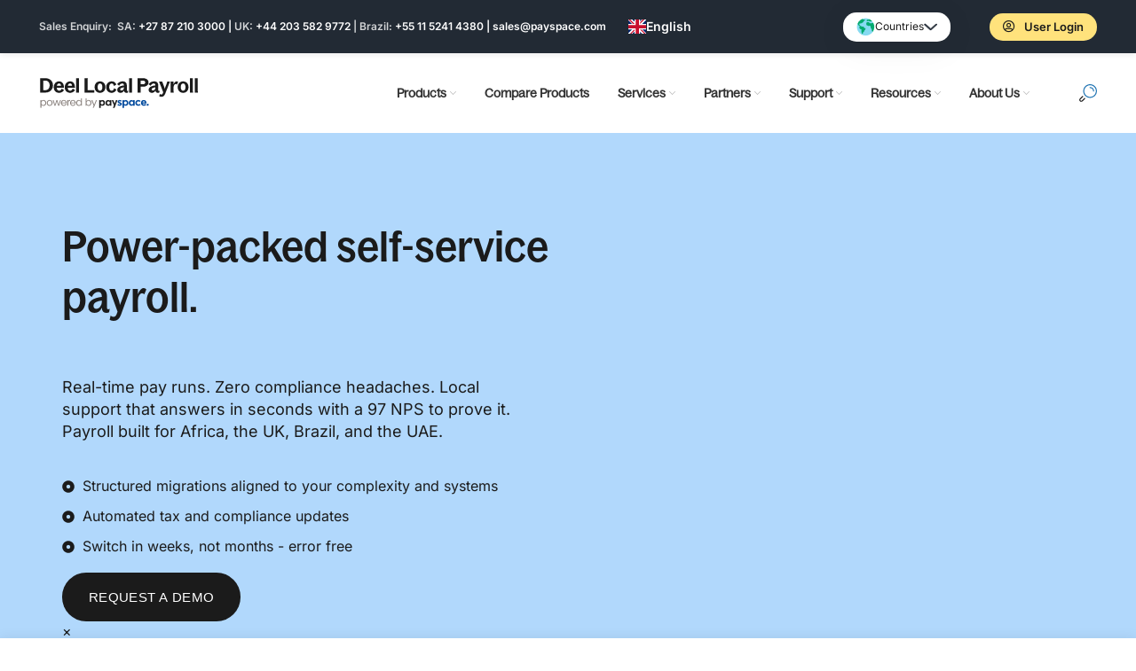

--- FILE ---
content_type: text/html; charset=UTF-8
request_url: https://www.payspace.com/
body_size: 78320
content:
<!DOCTYPE html>
<html lang="en-ZA" prefix="og: https://ogp.me/ns#">
<head>
	<meta charset="UTF-8">
	<meta name="viewport" content="width=device-width, initial-scale=1.0, maximum-scale=1.0, user-scalable=no">
	<link rel="profile" href="https://gmpg.org/xfn/11">
	<link rel="pingback" href="https://www.payspace.com/xmlrpc.php">

			<script>window.MSInputMethodContext && document.documentMode && document.write('<script src="https://www.payspace.com/wp-content/themes/woodmart/js/libs/ie11CustomProperties.min.js"><\/script>');</script>
		<script id="cookie-law-info-gcm-var-js">
var _ckyGcm = {"status":true,"default_settings":[{"analytics":"denied","advertisement":"denied","functional":"denied","necessary":"granted","ad_user_data":"denied","ad_personalization":"denied","regions":"All"}],"wait_for_update":2000,"url_passthrough":false,"ads_data_redaction":false}</script>
<script id="cookie-law-info-gcm-js" type="text/javascript" src="https://www.payspace.com/wp-content/plugins/cookie-law-info/lite/frontend/js/gcm.min.js"></script> <script id="cookieyes" type="text/javascript" src="https://cdn-cookieyes.com/client_data/5b08a41b0e183b5405cb924f/script.js"></script>
<!-- Search Engine Optimization by Rank Math - https://rankmath.com/ -->
<title>Payroll and HR Software Solutions</title>
<link data-rocket-prefetch href="https://rest.happierleads.com" rel="dns-prefetch">
<link data-rocket-prefetch href="https://x.clearbitjs.com" rel="dns-prefetch">
<link data-rocket-prefetch href="https://cdn-cookieyes.com" rel="dns-prefetch">
<link data-rocket-prefetch href="https://tag.clearbitscripts.com" rel="dns-prefetch">
<link data-rocket-prefetch href="https://js.zohocdn.com" rel="dns-prefetch">
<link data-rocket-prefetch href="https://css.zohocdn.com" rel="dns-prefetch">
<link data-rocket-prefetch href="https://capture.navattic.com" rel="dns-prefetch">
<link data-rocket-prefetch href="https://salesiq.zohopublic.com" rel="dns-prefetch">
<link data-rocket-prefetch href="https://cdn.weglot.com" rel="dns-prefetch">
<link crossorigin data-rocket-preload as="font" href="https://www.payspace.com/wp-content/cache/fonts/1/google-fonts/fonts/s/inter/v20/UcC73FwrK3iLTeHuS_nVMrMxCp50SjIa1ZL7.woff2" rel="preload">
<link crossorigin data-rocket-preload as="font" href="https://www.payspace.com/wp-content/plugins/elementor/assets/lib/font-awesome/webfonts/fa-regular-400.woff2" rel="preload">
<link crossorigin data-rocket-preload as="font" href="https://www.payspace.com/wp-content/uploads/2025/03/BagossStandard-Regular.woff" rel="preload">
<link crossorigin data-rocket-preload as="font" href="https://www.payspace.com/wp-content/uploads/2024/11/BagossCondensed-Medium.woff" rel="preload"><link rel="preload" data-rocket-preload as="image" href="https://www.payspace.com/wp-content/uploads/2025/11/FeelingofDeeling.png" imagesrcset="https://www.payspace.com/wp-content/uploads/2025/11/FeelingofDeeling.png 734w, https://www.payspace.com/wp-content/uploads/2025/11/FeelingofDeeling-300x294.png 300w" imagesizes="(max-width: 734px) 100vw, 734px" fetchpriority="high">
<meta name="description" content="Deel Local Payroll is an out-of-the-box, online cloud-native payroll and HR software solution systems for any business of any size in any industry globally."/>
<meta name="robots" content="follow, index, max-snippet:-1, max-video-preview:-1, max-image-preview:large"/>
<link rel="canonical" href="https://www.payspace.com/" />
<meta property="og:locale" content="en_US" />
<meta property="og:type" content="website" />
<meta property="og:title" content="Payroll and HR Software Solutions" />
<meta property="og:description" content="Deel Local Payroll is an out-of-the-box, online cloud-native payroll and HR software solution systems for any business of any size in any industry globally." />
<meta property="og:url" content="https://www.payspace.com/" />
<meta property="og:site_name" content="PaySpace" />
<meta property="og:updated_time" content="2026-01-05T13:49:16+00:00" />
<meta property="og:image" content="https://www.payspace.com/wp-content/uploads/2025/01/Home_PaySpace.png" />
<meta property="og:image:secure_url" content="https://www.payspace.com/wp-content/uploads/2025/01/Home_PaySpace.png" />
<meta property="og:image:width" content="602" />
<meta property="og:image:height" content="657" />
<meta property="og:image:alt" content="Deel Local Payroll" />
<meta property="og:image:type" content="image/png" />
<meta property="article:published_time" content="2025-05-13T12:02:34+00:00" />
<meta property="article:modified_time" content="2026-01-05T13:49:16+00:00" />
<meta property="og:video" content="https://www.youtube.com/embed/9n8PJtuaAwo" />
<meta property="video:duration" content="164" />
<meta name="twitter:card" content="summary_large_image" />
<meta name="twitter:title" content="Payroll and HR Software Solutions" />
<meta name="twitter:description" content="Deel Local Payroll is an out-of-the-box, online cloud-native payroll and HR software solution systems for any business of any size in any industry globally." />
<meta name="twitter:site" content="@http://twitter.com/PaySpace" />
<meta name="twitter:creator" content="@http://twitter.com/PaySpace" />
<meta name="twitter:image" content="https://www.payspace.com/wp-content/uploads/2025/01/Home_PaySpace.png" />
<meta name="twitter:label1" content="Written by" />
<meta name="twitter:data1" content="Deel Local Payroll" />
<meta name="twitter:label2" content="Time to read" />
<meta name="twitter:data2" content="6 minutes" />
<script type="application/ld+json" class="rank-math-schema">{"@context":"https://schema.org","@graph":[{"@type":"Place","@id":"https://www.payspace.com/#place","address":{"@type":"PostalAddress","streetAddress":"299 Pendoring Road, Pendoring Park","addressLocality":"Blackheath","addressRegion":"Gauteng","postalCode":"2195","addressCountry":"ZA"}},{"@type":["AccountingService","Organization"],"@id":"https://www.payspace.com/#organization","name":"PaySpace","url":"http://payspace.com","sameAs":["https://www.facebook.com/payspacehcm","https://twitter.com/http://twitter.com/PaySpace"],"email":"sales@payspace.com","address":{"@type":"PostalAddress","streetAddress":"299 Pendoring Road, Pendoring Park","addressLocality":"Blackheath","addressRegion":"Gauteng","postalCode":"2195","addressCountry":"ZA"},"logo":{"@type":"ImageObject","@id":"https://www.payspace.com/#logo","url":"https://www.payspace.com/wp-content/uploads/2025/03/Deel-Local-Payroll-powered-by-PaySpace.png","contentUrl":"https://www.payspace.com/wp-content/uploads/2025/03/Deel-Local-Payroll-powered-by-PaySpace.png","caption":"PaySpace","inLanguage":"en-ZA","width":"1080","height":"1080"},"openingHours":["Monday,Tuesday,Wednesday,Thursday,Friday 08:00-17:00"],"description":"Established in 2000, PaySpace is the leader in cloud-native payroll and human capital management software solutions providing new, improved solutions to help businesses operate in the modern era where managers and employees have access to information at the touch of a button.","location":{"@id":"https://www.payspace.com/#place"},"image":{"@id":"https://www.payspace.com/#logo"},"telephone":"+27 87 210 3000"},{"@type":"WebSite","@id":"https://www.payspace.com/#website","url":"https://www.payspace.com","name":"PaySpace","publisher":{"@id":"https://www.payspace.com/#organization"},"inLanguage":"en-ZA","potentialAction":{"@type":"SearchAction","target":"https://www.payspace.com/?s={search_term_string}","query-input":"required name=search_term_string"}},{"@type":"ImageObject","@id":"https://www.payspace.com/wp-content/uploads/2025/01/Home_PaySpace.png","url":"https://www.payspace.com/wp-content/uploads/2025/01/Home_PaySpace.png","width":"602","height":"657","caption":"Deel Local Payroll","inLanguage":"en-ZA"},{"@type":"WebPage","@id":"https://www.payspace.com/#webpage","url":"https://www.payspace.com/","name":"Payroll and HR Software Solutions","datePublished":"2025-05-13T12:02:34+00:00","dateModified":"2026-01-05T13:49:16+00:00","about":{"@id":"https://www.payspace.com/#organization"},"isPartOf":{"@id":"https://www.payspace.com/#website"},"primaryImageOfPage":{"@id":"https://www.payspace.com/wp-content/uploads/2025/01/Home_PaySpace.png"},"inLanguage":"en-ZA"},{"@type":"Person","@id":"https://www.payspace.com/#author","name":"Deel Local Payroll","image":{"@type":"ImageObject","@id":"https://secure.gravatar.com/avatar/fb74998edc9093bd7dae5a96c00209bf9875e49b6a96c157b73f389828ca2665?s=96&amp;d=identicon&amp;r=g","url":"https://secure.gravatar.com/avatar/fb74998edc9093bd7dae5a96c00209bf9875e49b6a96c157b73f389828ca2665?s=96&amp;d=identicon&amp;r=g","caption":"Deel Local Payroll","inLanguage":"en-ZA"},"worksFor":{"@id":"https://www.payspace.com/#organization"}},{"headline":"Payroll and HR Software Solutions","description":"Deel Local Payroll is an out-of-the-box, online cloud-native payroll and HR software solution systems for any business of any size in any industry globally.","datePublished":"2025-05-13T12:02:34+00:00","dateModified":"2026-01-05T13:49:16+00:00","image":{"@id":"https://www.payspace.com/wp-content/uploads/2025/01/Home_PaySpace.png"},"author":{"@id":"https://www.payspace.com/#author","name":"Deel Local Payroll"},"@type":"Article","name":"Payroll and HR Software Solutions","@id":"https://www.payspace.com/#schema-1547497","isPartOf":{"@id":"https://www.payspace.com/#webpage"},"publisher":{"@id":"https://www.payspace.com/#organization"},"inLanguage":"en-ZA","mainEntityOfPage":{"@id":"https://www.payspace.com/#webpage"}},{"@type":"VideoObject","name":"BCX Managing Executive, Herman Venter talks PaySpace","description":"BCX Managing Executive, Herman Venter, warns that businesses that rely on legacy HR &amp; Payroll solutions risk being left behind as those embracing cloud solut...","uploadDate":"2019-02-21","thumbnailUrl":"http://payspace.com/wp-content/uploads/2021/07/hqdefault.jpg","embedUrl":"https://www.youtube.com/embed/9n8PJtuaAwo","duration":"PT2M44S","width":"1280","height":"720","isFamilyFriendly":"1","@id":"https://www.payspace.com/#schema-1547498","isPartOf":{"@id":"https://www.payspace.com/#webpage"},"publisher":{"@id":"https://www.payspace.com/#organization"},"inLanguage":"en-ZA"}]}</script>
<meta name="google-site-verification" content="9E409RFqdhUOfJ5pBZ0soz9L1vgxf8NV5ytfMH_iAb0" />
<meta name="yandex-verification" content="7b7942f7adfb42c5" />
<!-- /Rank Math WordPress SEO plugin -->

<link rel='dns-prefetch' href='//cdn.weglot.com' />

<link rel="alternate" type="application/rss+xml" title="Deel Local Payroll &raquo; Feed" href="https://www.payspace.com/feed/" />
<link rel="alternate" type="application/rss+xml" title="Deel Local Payroll &raquo; Comments Feed" href="https://www.payspace.com/comments/feed/" />
<link rel="alternate" title="oEmbed (JSON)" type="application/json+oembed" href="https://www.payspace.com/wp-json/oembed/1.0/embed?url=https%3A%2F%2Fwww.payspace.com%2F" />
<link rel="alternate" title="oEmbed (XML)" type="text/xml+oembed" href="https://www.payspace.com/wp-json/oembed/1.0/embed?url=https%3A%2F%2Fwww.payspace.com%2F&#038;format=xml" />
<style id='wp-img-auto-sizes-contain-inline-css' type='text/css'>
img:is([sizes=auto i],[sizes^="auto," i]){contain-intrinsic-size:3000px 1500px}
/*# sourceURL=wp-img-auto-sizes-contain-inline-css */
</style>
<link rel='stylesheet' id='gs-swiper-css' href='https://www.payspace.com/wp-content/plugins/gs-logo-slider/assets/libs/swiper-js/swiper.min.css?ver=3.8.1' type='text/css' media='all' />
<link rel='stylesheet' id='gs-tippyjs-css' href='https://www.payspace.com/wp-content/plugins/gs-logo-slider/assets/libs/tippyjs/tippy.css?ver=3.8.1' type='text/css' media='all' />
<link rel='stylesheet' id='gs-logo-public-css' href='https://www.payspace.com/wp-content/plugins/gs-logo-slider/assets/css/gs-logo.min.css?ver=3.8.1' type='text/css' media='all' />
<style id='gs-logo-public-inline-css' type='text/css'>
#gs_logo_area_6:not(.verticaltickerdown):not(.verticalticker) .gs_logo_container{margin-left:-5px}#gs_logo_area_6:not(.verticaltickerdown):not(.verticalticker) .gs_logo_container{margin-right:-5px}#gs_logo_area_6:not(.verticaltickerdown):not(.verticalticker) .gs_logo_single--wrapper{padding:5px}#gs_logo_area_6 ul.gs-logo-filter-cats{text-align:center!important}#gs_logo_area_6 .gs_logo_single--wrapper{width:20%}@media (max-width:1023px){#gs_logo_area_6 .gs_logo_single--wrapper{width:33.333333333333%}}@media (max-width:767px){#gs_logo_area_6 .gs_logo_single--wrapper{width:50%}}
/*# sourceURL=gs-logo-public-inline-css */
</style>
<style id='classic-theme-styles-inline-css' type='text/css'>
/*! This file is auto-generated */
.wp-block-button__link{color:#fff;background-color:#32373c;border-radius:9999px;box-shadow:none;text-decoration:none;padding:calc(.667em + 2px) calc(1.333em + 2px);font-size:1.125em}.wp-block-file__button{background:#32373c;color:#fff;text-decoration:none}
/*# sourceURL=/wp-includes/css/classic-themes.min.css */
</style>
<style id='safe-svg-svg-icon-style-inline-css' type='text/css'>
.safe-svg-cover{text-align:center}.safe-svg-cover .safe-svg-inside{display:inline-block;max-width:100%}.safe-svg-cover svg{fill:currentColor;height:100%;max-height:100%;max-width:100%;width:100%}

/*# sourceURL=https://www.payspace.com/wp-content/plugins/safe-svg/dist/safe-svg-block-frontend.css */
</style>
<style id='global-styles-inline-css' type='text/css'>
:root{--wp--preset--aspect-ratio--square: 1;--wp--preset--aspect-ratio--4-3: 4/3;--wp--preset--aspect-ratio--3-4: 3/4;--wp--preset--aspect-ratio--3-2: 3/2;--wp--preset--aspect-ratio--2-3: 2/3;--wp--preset--aspect-ratio--16-9: 16/9;--wp--preset--aspect-ratio--9-16: 9/16;--wp--preset--color--black: #000000;--wp--preset--color--cyan-bluish-gray: #abb8c3;--wp--preset--color--white: #ffffff;--wp--preset--color--pale-pink: #f78da7;--wp--preset--color--vivid-red: #cf2e2e;--wp--preset--color--luminous-vivid-orange: #ff6900;--wp--preset--color--luminous-vivid-amber: #fcb900;--wp--preset--color--light-green-cyan: #7bdcb5;--wp--preset--color--vivid-green-cyan: #00d084;--wp--preset--color--pale-cyan-blue: #8ed1fc;--wp--preset--color--vivid-cyan-blue: #0693e3;--wp--preset--color--vivid-purple: #9b51e0;--wp--preset--gradient--vivid-cyan-blue-to-vivid-purple: linear-gradient(135deg,rgb(6,147,227) 0%,rgb(155,81,224) 100%);--wp--preset--gradient--light-green-cyan-to-vivid-green-cyan: linear-gradient(135deg,rgb(122,220,180) 0%,rgb(0,208,130) 100%);--wp--preset--gradient--luminous-vivid-amber-to-luminous-vivid-orange: linear-gradient(135deg,rgb(252,185,0) 0%,rgb(255,105,0) 100%);--wp--preset--gradient--luminous-vivid-orange-to-vivid-red: linear-gradient(135deg,rgb(255,105,0) 0%,rgb(207,46,46) 100%);--wp--preset--gradient--very-light-gray-to-cyan-bluish-gray: linear-gradient(135deg,rgb(238,238,238) 0%,rgb(169,184,195) 100%);--wp--preset--gradient--cool-to-warm-spectrum: linear-gradient(135deg,rgb(74,234,220) 0%,rgb(151,120,209) 20%,rgb(207,42,186) 40%,rgb(238,44,130) 60%,rgb(251,105,98) 80%,rgb(254,248,76) 100%);--wp--preset--gradient--blush-light-purple: linear-gradient(135deg,rgb(255,206,236) 0%,rgb(152,150,240) 100%);--wp--preset--gradient--blush-bordeaux: linear-gradient(135deg,rgb(254,205,165) 0%,rgb(254,45,45) 50%,rgb(107,0,62) 100%);--wp--preset--gradient--luminous-dusk: linear-gradient(135deg,rgb(255,203,112) 0%,rgb(199,81,192) 50%,rgb(65,88,208) 100%);--wp--preset--gradient--pale-ocean: linear-gradient(135deg,rgb(255,245,203) 0%,rgb(182,227,212) 50%,rgb(51,167,181) 100%);--wp--preset--gradient--electric-grass: linear-gradient(135deg,rgb(202,248,128) 0%,rgb(113,206,126) 100%);--wp--preset--gradient--midnight: linear-gradient(135deg,rgb(2,3,129) 0%,rgb(40,116,252) 100%);--wp--preset--font-size--small: 13px;--wp--preset--font-size--medium: 20px;--wp--preset--font-size--large: 36px;--wp--preset--font-size--x-large: 42px;--wp--preset--spacing--20: 0.44rem;--wp--preset--spacing--30: 0.67rem;--wp--preset--spacing--40: 1rem;--wp--preset--spacing--50: 1.5rem;--wp--preset--spacing--60: 2.25rem;--wp--preset--spacing--70: 3.38rem;--wp--preset--spacing--80: 5.06rem;--wp--preset--shadow--natural: 6px 6px 9px rgba(0, 0, 0, 0.2);--wp--preset--shadow--deep: 12px 12px 50px rgba(0, 0, 0, 0.4);--wp--preset--shadow--sharp: 6px 6px 0px rgba(0, 0, 0, 0.2);--wp--preset--shadow--outlined: 6px 6px 0px -3px rgb(255, 255, 255), 6px 6px rgb(0, 0, 0);--wp--preset--shadow--crisp: 6px 6px 0px rgb(0, 0, 0);}:where(.is-layout-flex){gap: 0.5em;}:where(.is-layout-grid){gap: 0.5em;}body .is-layout-flex{display: flex;}.is-layout-flex{flex-wrap: wrap;align-items: center;}.is-layout-flex > :is(*, div){margin: 0;}body .is-layout-grid{display: grid;}.is-layout-grid > :is(*, div){margin: 0;}:where(.wp-block-columns.is-layout-flex){gap: 2em;}:where(.wp-block-columns.is-layout-grid){gap: 2em;}:where(.wp-block-post-template.is-layout-flex){gap: 1.25em;}:where(.wp-block-post-template.is-layout-grid){gap: 1.25em;}.has-black-color{color: var(--wp--preset--color--black) !important;}.has-cyan-bluish-gray-color{color: var(--wp--preset--color--cyan-bluish-gray) !important;}.has-white-color{color: var(--wp--preset--color--white) !important;}.has-pale-pink-color{color: var(--wp--preset--color--pale-pink) !important;}.has-vivid-red-color{color: var(--wp--preset--color--vivid-red) !important;}.has-luminous-vivid-orange-color{color: var(--wp--preset--color--luminous-vivid-orange) !important;}.has-luminous-vivid-amber-color{color: var(--wp--preset--color--luminous-vivid-amber) !important;}.has-light-green-cyan-color{color: var(--wp--preset--color--light-green-cyan) !important;}.has-vivid-green-cyan-color{color: var(--wp--preset--color--vivid-green-cyan) !important;}.has-pale-cyan-blue-color{color: var(--wp--preset--color--pale-cyan-blue) !important;}.has-vivid-cyan-blue-color{color: var(--wp--preset--color--vivid-cyan-blue) !important;}.has-vivid-purple-color{color: var(--wp--preset--color--vivid-purple) !important;}.has-black-background-color{background-color: var(--wp--preset--color--black) !important;}.has-cyan-bluish-gray-background-color{background-color: var(--wp--preset--color--cyan-bluish-gray) !important;}.has-white-background-color{background-color: var(--wp--preset--color--white) !important;}.has-pale-pink-background-color{background-color: var(--wp--preset--color--pale-pink) !important;}.has-vivid-red-background-color{background-color: var(--wp--preset--color--vivid-red) !important;}.has-luminous-vivid-orange-background-color{background-color: var(--wp--preset--color--luminous-vivid-orange) !important;}.has-luminous-vivid-amber-background-color{background-color: var(--wp--preset--color--luminous-vivid-amber) !important;}.has-light-green-cyan-background-color{background-color: var(--wp--preset--color--light-green-cyan) !important;}.has-vivid-green-cyan-background-color{background-color: var(--wp--preset--color--vivid-green-cyan) !important;}.has-pale-cyan-blue-background-color{background-color: var(--wp--preset--color--pale-cyan-blue) !important;}.has-vivid-cyan-blue-background-color{background-color: var(--wp--preset--color--vivid-cyan-blue) !important;}.has-vivid-purple-background-color{background-color: var(--wp--preset--color--vivid-purple) !important;}.has-black-border-color{border-color: var(--wp--preset--color--black) !important;}.has-cyan-bluish-gray-border-color{border-color: var(--wp--preset--color--cyan-bluish-gray) !important;}.has-white-border-color{border-color: var(--wp--preset--color--white) !important;}.has-pale-pink-border-color{border-color: var(--wp--preset--color--pale-pink) !important;}.has-vivid-red-border-color{border-color: var(--wp--preset--color--vivid-red) !important;}.has-luminous-vivid-orange-border-color{border-color: var(--wp--preset--color--luminous-vivid-orange) !important;}.has-luminous-vivid-amber-border-color{border-color: var(--wp--preset--color--luminous-vivid-amber) !important;}.has-light-green-cyan-border-color{border-color: var(--wp--preset--color--light-green-cyan) !important;}.has-vivid-green-cyan-border-color{border-color: var(--wp--preset--color--vivid-green-cyan) !important;}.has-pale-cyan-blue-border-color{border-color: var(--wp--preset--color--pale-cyan-blue) !important;}.has-vivid-cyan-blue-border-color{border-color: var(--wp--preset--color--vivid-cyan-blue) !important;}.has-vivid-purple-border-color{border-color: var(--wp--preset--color--vivid-purple) !important;}.has-vivid-cyan-blue-to-vivid-purple-gradient-background{background: var(--wp--preset--gradient--vivid-cyan-blue-to-vivid-purple) !important;}.has-light-green-cyan-to-vivid-green-cyan-gradient-background{background: var(--wp--preset--gradient--light-green-cyan-to-vivid-green-cyan) !important;}.has-luminous-vivid-amber-to-luminous-vivid-orange-gradient-background{background: var(--wp--preset--gradient--luminous-vivid-amber-to-luminous-vivid-orange) !important;}.has-luminous-vivid-orange-to-vivid-red-gradient-background{background: var(--wp--preset--gradient--luminous-vivid-orange-to-vivid-red) !important;}.has-very-light-gray-to-cyan-bluish-gray-gradient-background{background: var(--wp--preset--gradient--very-light-gray-to-cyan-bluish-gray) !important;}.has-cool-to-warm-spectrum-gradient-background{background: var(--wp--preset--gradient--cool-to-warm-spectrum) !important;}.has-blush-light-purple-gradient-background{background: var(--wp--preset--gradient--blush-light-purple) !important;}.has-blush-bordeaux-gradient-background{background: var(--wp--preset--gradient--blush-bordeaux) !important;}.has-luminous-dusk-gradient-background{background: var(--wp--preset--gradient--luminous-dusk) !important;}.has-pale-ocean-gradient-background{background: var(--wp--preset--gradient--pale-ocean) !important;}.has-electric-grass-gradient-background{background: var(--wp--preset--gradient--electric-grass) !important;}.has-midnight-gradient-background{background: var(--wp--preset--gradient--midnight) !important;}.has-small-font-size{font-size: var(--wp--preset--font-size--small) !important;}.has-medium-font-size{font-size: var(--wp--preset--font-size--medium) !important;}.has-large-font-size{font-size: var(--wp--preset--font-size--large) !important;}.has-x-large-font-size{font-size: var(--wp--preset--font-size--x-large) !important;}
:where(.wp-block-post-template.is-layout-flex){gap: 1.25em;}:where(.wp-block-post-template.is-layout-grid){gap: 1.25em;}
:where(.wp-block-term-template.is-layout-flex){gap: 1.25em;}:where(.wp-block-term-template.is-layout-grid){gap: 1.25em;}
:where(.wp-block-columns.is-layout-flex){gap: 2em;}:where(.wp-block-columns.is-layout-grid){gap: 2em;}
:root :where(.wp-block-pullquote){font-size: 1.5em;line-height: 1.6;}
/*# sourceURL=global-styles-inline-css */
</style>
<link rel='stylesheet' id='weglot-css-css' href='https://www.payspace.com/wp-content/plugins/weglot/dist/css/front-css.css?ver=5.2' type='text/css' media='all' />
<style id="weglot-custom-style">.weglot_switcher{
	z-index: 1000;
}

html[lang=\\\"pt-br\\\"] #menu-main-navigation{
    display: flex!important;
    justify-content: center!important;
    align-items: center!important;
}</style><link rel='stylesheet' id='new-flag-css-css' href='https://www.payspace.com/wp-content/plugins/weglot/dist/css/new-flags.css?ver=5.2' type='text/css' media='all' />
<style id='custom-flag-handle-inline-css' type='text/css'>
.weglot-flags.flag-0.wg-pt-br>a:before,.weglot-flags.flag-0.wg-pt-br>span:before {background-image: url(https://cdn.weglot.com/flags/rectangle_mat/br.svg); }.weglot-flags.flag-1.wg-pt-br>a:before,.weglot-flags.flag-1.wg-pt-br>span:before {background-image: url(https://cdn.weglot.com/flags/shiny/br.svg); }.weglot-flags.flag-2.wg-pt-br>a:before,.weglot-flags.flag-2.wg-pt-br>span:before {background-image: url(https://cdn.weglot.com/flags/square/br.svg); }.weglot-flags.flag-3.wg-pt-br>a:before,.weglot-flags.flag-3.wg-pt-br>span:before {background-image: url(https://cdn.weglot.com/flags/circle/br.svg); }
/*# sourceURL=custom-flag-handle-inline-css */
</style>
<link rel='stylesheet' id='elementor-frontend-css' href='https://www.payspace.com/wp-content/plugins/elementor/assets/css/frontend.min.css?ver=3.34.1' type='text/css' media='all' />
<style id='elementor-frontend-inline-css' type='text/css'>
.elementor-kit-616991{--e-global-color-primary:#C4B1F9;--e-global-color-secondary:#B1D8FC;--e-global-color-text:#FFE27C;--e-global-color-accent:#FFFBF4;--e-global-color-1089c12:#5938B7;--e-global-color-fc6ecb2:#00499D;--e-global-color-1684280:#ED5E2A;--e-global-color-4632def:#1B1B1B;--e-global-color-b7b5947:#E9E9E9;--e-global-color-30acab5:#555353;--e-global-color-fa28793:#FFFFFF;--e-global-typography-secondary-font-family:"Inter";--e-global-typography-text-font-family:"Inter";--e-global-typography-text-font-size:1em;--e-global-typography-text-line-height:1.2em;--e-global-typography-accent-font-family:"Bagoss";--e-global-typography-accent-font-weight:500;--e-global-typography-8d101dd-font-family:"Poppins";--e-global-typography-8d101dd-font-size:2.4em;--e-global-typography-8d101dd-font-weight:500;--e-global-typography-8d101dd-line-height:1.2em;--e-global-typography-e5e1df4-font-family:"Lato";--e-global-typography-e5e1df4-font-weight:500;--e-global-typography-89169b6-font-family:"Poppins";--e-global-typography-89169b6-font-size:2.3em;--e-global-typography-89169b6-font-weight:600;--e-global-typography-89169b6-line-height:1.1em;--e-global-typography-89169b6-letter-spacing:-0.5px;--e-global-typography-c8c5b15-font-family:"Lato";--e-global-typography-c8c5b15-font-size:0.9em;--e-global-typography-c8c5b15-font-weight:400;--e-global-typography-c8c5b15-line-height:1.2em;--e-global-typography-d8f9319-font-size:12px;--e-global-typography-d8f9319-font-weight:500;--e-global-typography-d8f9319-text-transform:uppercase;--e-global-typography-6845033-font-family:"Inter";--e-global-typography-6845033-font-size:1em;--e-global-typography-6845033-line-height:1.4em;--e-global-typography-a74ad1d-font-family:"Poppins";--e-global-typography-a74ad1d-font-size:1.4em;--e-global-typography-a74ad1d-font-weight:600;--e-global-typography-a74ad1d-line-height:1.1em;--e-global-typography-a74ad1d-letter-spacing:-0.5px;--e-global-typography-c9df931-font-family:"Poppins";--e-global-typography-c9df931-font-size:1.8em;--e-global-typography-c9df931-font-weight:600;--e-global-typography-c9df931-line-height:1.1em;--e-global-typography-c9df931-letter-spacing:-0.5px;--e-global-typography-db05da5-font-family:"Lato";--e-global-typography-db05da5-font-size:1.2em;--e-global-typography-db05da5-font-weight:500;--e-global-typography-db05da5-line-height:1.4em;--e-global-typography-db05da5-letter-spacing:-0.5px;--e-global-typography-e241ab6-font-family:"Poppins";--e-global-typography-e241ab6-font-size:1.4em;--e-global-typography-e241ab6-font-weight:600;--e-global-typography-e241ab6-line-height:1.1em;--e-global-typography-e241ab6-letter-spacing:-0.5px;--e-global-typography-067e308-font-family:"Poppins";--e-global-typography-067e308-font-size:1.1em;--e-global-typography-067e308-font-weight:600;--e-global-typography-067e308-line-height:1.1em;--e-global-typography-067e308-letter-spacing:-0.5px;color:var( --e-global-color-4632def );}.elementor-kit-616991 button,.elementor-kit-616991 input[type="button"],.elementor-kit-616991 input[type="submit"],.elementor-kit-616991 .elementor-button{background-color:var( --e-global-color-primary );color:#FFFFFF;}.elementor-kit-616991 e-page-transition{background-color:#FFBC7D;}.elementor-kit-616991 a{color:var( --e-global-color-4632def );font-family:var( --e-global-typography-text-font-family ), Sans-serif;font-size:var( --e-global-typography-text-font-size );font-weight:var( --e-global-typography-text-font-weight );line-height:var( --e-global-typography-text-line-height );}.elementor-kit-616991 a:hover{color:var( --e-global-color-primary );}.elementor-kit-616991 h1{color:var( --e-global-color-4632def );font-family:"Bagoss", Sans-serif;font-size:2.4em;font-weight:500;line-height:1.2em;}.elementor-kit-616991 h2{color:var( --e-global-color-4632def );}.elementor-kit-616991 h3{color:var( --e-global-color-4632def );}.elementor-kit-616991 h4{color:var( --e-global-color-4632def );}.elementor-kit-616991 h5{color:var( --e-global-color-4632def );}.elementor-kit-616991 h6{color:var( --e-global-color-4632def );}.elementor-section.elementor-section-boxed > .elementor-container{max-width:1140px;}.e-con{--container-max-width:1140px;}.elementor-widget:not(:last-child){margin-block-end:20px;}.elementor-element{--widgets-spacing:20px 20px;--widgets-spacing-row:20px;--widgets-spacing-column:20px;}{}h1.entry-title{display:var(--page-title-display);}@media(max-width:1024px){.elementor-kit-616991 a{font-size:var( --e-global-typography-text-font-size );line-height:var( --e-global-typography-text-line-height );}.elementor-section.elementor-section-boxed > .elementor-container{max-width:1024px;}.e-con{--container-max-width:1024px;}}@media(max-width:767px){.elementor-kit-616991{--e-global-typography-text-font-size:1.1em;--e-global-typography-text-line-height:1.5em;--e-global-typography-e5e1df4-font-size:1.2em;--e-global-typography-89169b6-font-size:3.5em;--e-global-typography-c8c5b15-font-size:1.2em;--e-global-typography-c8c5b15-line-height:1.5em;--e-global-typography-6845033-font-size:0.9em;--e-global-typography-6845033-line-height:1.5em;--e-global-typography-a74ad1d-font-size:1.4em;--e-global-typography-c9df931-font-size:1.4em;--e-global-typography-db05da5-font-size:1.4em;--e-global-typography-e241ab6-font-size:1.4em;--e-global-typography-067e308-font-size:1.4em;}.elementor-kit-616991 a{font-size:var( --e-global-typography-text-font-size );line-height:var( --e-global-typography-text-line-height );}.elementor-kit-616991 h2{font-size:1.2em;}.elementor-kit-616991 h5{font-size:1em;}.elementor-section.elementor-section-boxed > .elementor-container{max-width:767px;}.e-con{--container-max-width:767px;}}/* Start custom CSS */.elementor-location-header{
    margin-bottom: 0 !important;
}

#zohoformlight input, #zohoformlight select {
    margin-bottom: 1em;
    border-radius: 4px;
}

#zohoformlight input::placeholder {
    color: #888888;
}

#zohoformlight input:focus {
    border-color: #8EC640;
}

#zohoformdark input, #zohoformdark select {
    margin-bottom: 1em;
    border-radius: 4px;
}

#zohoformdark label {
    color: #ffffff;
}


#zohoformdark input::placeholder {
    color: #888888;
}

#zohoformdark input:focus {
    border-color: #8EC640;
}

#zohoformdark label {
    display: initial !important;
    padding-top: 20px !important;
}

#zohoformdark input[type=checkbox] {
    vertical-align: sub !important;
}/* End custom CSS */
/* Start Custom Fonts CSS */@font-face {
	font-family: 'Inter';
	font-display: auto;
	src: url('https://www.payspace.com/wp-content/uploads/2025/03/Inter-VariableFont_slntwght.ttf') format('truetype');
}
/* End Custom Fonts CSS */
/* Start Custom Fonts CSS */@font-face {
	font-family: 'Bagoss';
	font-style: normal;
	font-weight: normal;
	font-display: auto;
	src: url('http://payspace.com/wp-content/uploads/2024/11/BagossCondensed-Medium.woff2') format('woff2'),
		url('http://payspace.com/wp-content/uploads/2024/11/BagossCondensed-Medium.woff') format('woff');
}
/* End Custom Fonts CSS */
.elementor-652078 .elementor-element.elementor-element-b82a00b:not(.elementor-motion-effects-element-type-background), .elementor-652078 .elementor-element.elementor-element-b82a00b > .elementor-motion-effects-container > .elementor-motion-effects-layer{background-color:var( --e-global-color-secondary );}.elementor-652078 .elementor-element.elementor-element-b82a00b{overflow:hidden;transition:background 0.3s, border 0.3s, border-radius 0.3s, box-shadow 0.3s;margin-top:0px;margin-bottom:0px;padding:50px 0px 0px 0px;}.elementor-652078 .elementor-element.elementor-element-b82a00b > .elementor-background-overlay{transition:background 0.3s, border-radius 0.3s, opacity 0.3s;}.elementor-652078 .elementor-element.elementor-element-b82a00b > .elementor-container{text-align:center;}.elementor-652078 .elementor-element.elementor-element-a3d55a2{overflow:hidden;transition:background 0.3s, border 0.3s, border-radius 0.3s, box-shadow 0.3s;padding:50px 0px 20px 0px;}.elementor-652078 .elementor-element.elementor-element-a3d55a2 > .elementor-background-overlay{transition:background 0.3s, border-radius 0.3s, opacity 0.3s;}.elementor-bc-flex-widget .elementor-652078 .elementor-element.elementor-element-12575f7.elementor-column .elementor-widget-wrap{align-items:flex-start;}.elementor-652078 .elementor-element.elementor-element-12575f7.elementor-column.elementor-element[data-element_type="column"] > .elementor-widget-wrap.elementor-element-populated{align-content:flex-start;align-items:flex-start;}.elementor-652078 .elementor-element.elementor-element-12575f7 > .elementor-element-populated{margin:0px 0px 0px 0px;--e-column-margin-right:0px;--e-column-margin-left:0px;padding:0px 0px 0px 0px;}.elementor-widget-heading .elementor-heading-title{font-family:var( --e-global-typography-primary-font-family ), Sans-serif;font-weight:var( --e-global-typography-primary-font-weight );color:var( --e-global-color-primary );}.elementor-652078 .elementor-element.elementor-element-afd9c03 > .elementor-widget-container{margin:0px 0px 40px 0px;padding:0px 0px 0px 0px;}.elementor-652078 .elementor-element.elementor-element-afd9c03{text-align:start;}.elementor-652078 .elementor-element.elementor-element-afd9c03 .elementor-heading-title{font-family:"Bagoss", Sans-serif;font-size:48px;font-weight:500;line-height:1.2em;color:var( --e-global-color-30acab5 );}.elementor-widget-text-editor{font-family:var( --e-global-typography-text-font-family ), Sans-serif;font-size:var( --e-global-typography-text-font-size );font-weight:var( --e-global-typography-text-font-weight );line-height:var( --e-global-typography-text-line-height );color:var( --e-global-color-text );}.elementor-widget-text-editor.elementor-drop-cap-view-stacked .elementor-drop-cap{background-color:var( --e-global-color-primary );}.elementor-widget-text-editor.elementor-drop-cap-view-framed .elementor-drop-cap, .elementor-widget-text-editor.elementor-drop-cap-view-default .elementor-drop-cap{color:var( --e-global-color-primary );border-color:var( --e-global-color-primary );}.elementor-652078 .elementor-element.elementor-element-19de474{width:var( --container-widget-width, 86.093% );max-width:86.093%;--container-widget-width:86.093%;--container-widget-flex-grow:0;text-align:start;font-family:"Lato", Sans-serif;font-size:18px;font-weight:400;line-height:24px;color:var( --e-global-color-4632def );}.elementor-652078 .elementor-element.elementor-element-19de474 > .elementor-widget-container{padding:0px 0px 20px 0px;}.elementor-widget-icon-list .elementor-icon-list-item:not(:last-child):after{border-color:var( --e-global-color-text );}.elementor-widget-icon-list .elementor-icon-list-icon i{color:var( --e-global-color-primary );}.elementor-widget-icon-list .elementor-icon-list-icon svg{fill:var( --e-global-color-primary );}.elementor-widget-icon-list .elementor-icon-list-item > .elementor-icon-list-text, .elementor-widget-icon-list .elementor-icon-list-item > a{font-family:var( --e-global-typography-text-font-family ), Sans-serif;font-size:var( --e-global-typography-text-font-size );font-weight:var( --e-global-typography-text-font-weight );line-height:var( --e-global-typography-text-line-height );}.elementor-widget-icon-list .elementor-icon-list-text{color:var( --e-global-color-secondary );}.elementor-652078 .elementor-element.elementor-element-5a9d890 .elementor-icon-list-items:not(.elementor-inline-items) .elementor-icon-list-item:not(:last-child){padding-block-end:calc(15px/2);}.elementor-652078 .elementor-element.elementor-element-5a9d890 .elementor-icon-list-items:not(.elementor-inline-items) .elementor-icon-list-item:not(:first-child){margin-block-start:calc(15px/2);}.elementor-652078 .elementor-element.elementor-element-5a9d890 .elementor-icon-list-items.elementor-inline-items .elementor-icon-list-item{margin-inline:calc(15px/2);}.elementor-652078 .elementor-element.elementor-element-5a9d890 .elementor-icon-list-items.elementor-inline-items{margin-inline:calc(-15px/2);}.elementor-652078 .elementor-element.elementor-element-5a9d890 .elementor-icon-list-items.elementor-inline-items .elementor-icon-list-item:after{inset-inline-end:calc(-15px/2);}.elementor-652078 .elementor-element.elementor-element-5a9d890 .elementor-icon-list-icon i{color:var( --e-global-color-4632def );transition:color 0.3s;}.elementor-652078 .elementor-element.elementor-element-5a9d890 .elementor-icon-list-icon svg{fill:var( --e-global-color-4632def );transition:fill 0.3s;}.elementor-652078 .elementor-element.elementor-element-5a9d890{--e-icon-list-icon-size:14px;--icon-vertical-offset:0px;}.elementor-652078 .elementor-element.elementor-element-5a9d890 .elementor-icon-list-icon{padding-inline-end:0px;}.elementor-652078 .elementor-element.elementor-element-5a9d890 .elementor-icon-list-text{color:var( --e-global-color-4632def );transition:color 0.3s;}.elementor-652078 .elementor-element.elementor-element-6bb893b > .elementor-widget-container{margin:0px 0px 0px 0px;}.elementor-bc-flex-widget .elementor-652078 .elementor-element.elementor-element-1685780.elementor-column .elementor-widget-wrap{align-items:center;}.elementor-652078 .elementor-element.elementor-element-1685780.elementor-column.elementor-element[data-element_type="column"] > .elementor-widget-wrap.elementor-element-populated{align-content:center;align-items:center;}.elementor-widget-image .widget-image-caption{color:var( --e-global-color-text );font-family:var( --e-global-typography-text-font-family ), Sans-serif;font-size:var( --e-global-typography-text-font-size );font-weight:var( --e-global-typography-text-font-weight );line-height:var( --e-global-typography-text-line-height );}.elementor-652078 .elementor-element.elementor-element-145c8af{text-align:center;}.elementor-652078 .elementor-element.elementor-element-145c8af img{width:80%;}.elementor-652078 .elementor-element.elementor-element-aa2d48a:not(.elementor-motion-effects-element-type-background), .elementor-652078 .elementor-element.elementor-element-aa2d48a > .elementor-motion-effects-container > .elementor-motion-effects-layer{background-color:var( --e-global-color-accent );}.elementor-652078 .elementor-element.elementor-element-aa2d48a{overflow:hidden;transition:background 0.3s, border 0.3s, border-radius 0.3s, box-shadow 0.3s;margin-top:0px;margin-bottom:0px;padding:0px 0px 50px 0px;}.elementor-652078 .elementor-element.elementor-element-aa2d48a > .elementor-background-overlay{transition:background 0.3s, border-radius 0.3s, opacity 0.3s;}.elementor-652078 .elementor-element.elementor-element-aa2d48a > .elementor-container{text-align:center;}.elementor-652078 .elementor-element.elementor-element-c5f8e69 > .elementor-element-populated{transition:background 0.3s, border 0.3s, border-radius 0.3s, box-shadow 0.3s;}.elementor-652078 .elementor-element.elementor-element-c5f8e69 > .elementor-element-populated > .elementor-background-overlay{transition:background 0.3s, border-radius 0.3s, opacity 0.3s;}.elementor-652078 .elementor-element.elementor-element-5d7e226{--display:flex;}.elementor-652078 .elementor-element.elementor-element-5d7e226:not(.elementor-motion-effects-element-type-background), .elementor-652078 .elementor-element.elementor-element-5d7e226 > .elementor-motion-effects-container > .elementor-motion-effects-layer{background-color:var( --e-global-color-secondary );}.elementor-652078 .elementor-element.elementor-element-5d7e226.e-con{--align-self:flex-start;}.elementor-652078 .elementor-element.elementor-element-dffb0e8{text-align:start;color:var( --e-global-color-4632def );}.elementor-652078 .elementor-element.elementor-element-7cf0e75:not(.elementor-motion-effects-element-type-background), .elementor-652078 .elementor-element.elementor-element-7cf0e75 > .elementor-motion-effects-container > .elementor-motion-effects-layer{background-color:var( --e-global-color-accent );}.elementor-652078 .elementor-element.elementor-element-7cf0e75{transition:background 0.3s, border 0.3s, border-radius 0.3s, box-shadow 0.3s;padding:80px 0px 80px 0px;}.elementor-652078 .elementor-element.elementor-element-7cf0e75 > .elementor-background-overlay{transition:background 0.3s, border-radius 0.3s, opacity 0.3s;}.elementor-652078 .elementor-element.elementor-element-66fc2e5 > .elementor-widget-wrap > .elementor-widget:not(.elementor-widget__width-auto):not(.elementor-widget__width-initial):not(:last-child):not(.elementor-absolute){margin-block-end:20px;}.elementor-652078 .elementor-element.elementor-element-93b4911 > .elementor-container{max-width:1200px;}.elementor-652078 .elementor-element.elementor-element-93b4911{margin-top:0px;margin-bottom:0px;padding:0px 0px 0px 0px;}.elementor-652078 .elementor-element.elementor-element-235ef5a:not(.elementor-motion-effects-element-type-background) > .elementor-widget-wrap, .elementor-652078 .elementor-element.elementor-element-235ef5a > .elementor-widget-wrap > .elementor-motion-effects-container > .elementor-motion-effects-layer{background-color:#FFFFFF;}.elementor-652078 .elementor-element.elementor-element-235ef5a > .elementor-widget-wrap > .elementor-widget:not(.elementor-widget__width-auto):not(.elementor-widget__width-initial):not(:last-child):not(.elementor-absolute){margin-block-end:2px;}.elementor-652078 .elementor-element.elementor-element-235ef5a > .elementor-element-populated{border-style:solid;border-width:0px 0px 0px 0px;border-color:var( --e-global-color-fc6ecb2 );box-shadow:0px 5px 15px 0px rgba(0, 0, 0, 0.17);transition:background 0.3s, border 0.3s, border-radius 0.3s, box-shadow 0.3s;margin:0px 20px 0px 0px;--e-column-margin-right:20px;--e-column-margin-left:0px;padding:40px 24px 40px 24px;}.elementor-652078 .elementor-element.elementor-element-235ef5a > .elementor-element-populated, .elementor-652078 .elementor-element.elementor-element-235ef5a > .elementor-element-populated > .elementor-background-overlay, .elementor-652078 .elementor-element.elementor-element-235ef5a > .elementor-background-slideshow{border-radius:30px 30px 30px 30px;}.elementor-652078 .elementor-element.elementor-element-235ef5a > .elementor-element-populated > .elementor-background-overlay{transition:background 0.3s, border-radius 0.3s, opacity 0.3s;}.elementor-652078 .elementor-element.elementor-element-6b87b7b img{height:200px;object-fit:fill;border-radius:20px 20px 20px 20px;}.elementor-652078 .elementor-element.elementor-element-1ce970a{--spacer-size:20px;}.elementor-652078 .elementor-element.elementor-element-2d34a4b{text-align:start;color:var( --e-global-color-4632def );}.elementor-652078 .elementor-element.elementor-element-469768e{text-align:start;color:var( --e-global-color-4632def );}.elementor-widget-button .elementor-button{background-color:var( --e-global-color-accent );font-family:var( --e-global-typography-accent-font-family ), Sans-serif;font-weight:var( --e-global-typography-accent-font-weight );}.elementor-652078 .elementor-element.elementor-element-61bb8e1 > .elementor-widget-container{margin:20px 0px 0px 0px;}.elementor-652078 .elementor-element.elementor-element-61bb8e1 .elementor-button{height:50px;-webkit-box-pack:center;-ms-flex-pack:center;justify-content:center;-webkit-box-align:center;-ms-flex-align:center;align-items:center;display:inline-flex;}.elementor-652078 .elementor-element.elementor-element-61bb8e1 .elementor-button:hover, .elementor-652078 .elementor-element.elementor-element-61bb8e1 .elementor-button:focus{color:#FFFFFF;}.elementor-652078 .elementor-element.elementor-element-61bb8e1 .elementor-button:hover svg, .elementor-652078 .elementor-element.elementor-element-61bb8e1 .elementor-button:focus svg{fill:#FFFFFF;}.elementor-652078 .elementor-element.elementor-element-26d98a0{--spacer-size:12px;}.elementor-652078 .elementor-element.elementor-element-a39e75c:not(.elementor-motion-effects-element-type-background) > .elementor-widget-wrap, .elementor-652078 .elementor-element.elementor-element-a39e75c > .elementor-widget-wrap > .elementor-motion-effects-container > .elementor-motion-effects-layer{background-color:#FFFFFF;}.elementor-652078 .elementor-element.elementor-element-a39e75c > .elementor-widget-wrap > .elementor-widget:not(.elementor-widget__width-auto):not(.elementor-widget__width-initial):not(:last-child):not(.elementor-absolute){margin-block-end:2px;}.elementor-652078 .elementor-element.elementor-element-a39e75c > .elementor-element-populated{border-style:solid;border-width:0px 0px 0px 0px;border-color:var( --e-global-color-fc6ecb2 );box-shadow:0px 5px 5px 0px rgba(0, 0, 0, 0.17);transition:background 0.3s, border 0.3s, border-radius 0.3s, box-shadow 0.3s;margin:0px 20px 0px 0px;--e-column-margin-right:20px;--e-column-margin-left:0px;padding:40px 24px 40px 24px;}.elementor-652078 .elementor-element.elementor-element-a39e75c > .elementor-element-populated, .elementor-652078 .elementor-element.elementor-element-a39e75c > .elementor-element-populated > .elementor-background-overlay, .elementor-652078 .elementor-element.elementor-element-a39e75c > .elementor-background-slideshow{border-radius:30px 30px 30px 30px;}.elementor-652078 .elementor-element.elementor-element-a39e75c > .elementor-element-populated > .elementor-background-overlay{transition:background 0.3s, border-radius 0.3s, opacity 0.3s;}.elementor-652078 .elementor-element.elementor-element-d4cf4ea img{height:200px;object-fit:cover;object-position:center center;border-radius:20px 20px 20px 20px;}.elementor-652078 .elementor-element.elementor-element-cfcef57{--spacer-size:20px;}.elementor-652078 .elementor-element.elementor-element-6e6ef6e{text-align:start;color:var( --e-global-color-4632def );}.elementor-652078 .elementor-element.elementor-element-eb956c9{color:var( --e-global-color-4632def );}.elementor-652078 .elementor-element.elementor-element-802c240 > .elementor-widget-container{margin:20px 0px 0px 0px;}.elementor-652078 .elementor-element.elementor-element-802c240 .elementor-button{height:50px;-webkit-box-pack:center;-ms-flex-pack:center;justify-content:center;-webkit-box-align:center;-ms-flex-align:center;align-items:center;display:inline-flex;}.elementor-652078 .elementor-element.elementor-element-802c240 .elementor-button:hover, .elementor-652078 .elementor-element.elementor-element-802c240 .elementor-button:focus{color:#FFFFFF;}.elementor-652078 .elementor-element.elementor-element-802c240 .elementor-button:hover svg, .elementor-652078 .elementor-element.elementor-element-802c240 .elementor-button:focus svg{fill:#FFFFFF;}.elementor-652078 .elementor-element.elementor-element-4fa9e24{--spacer-size:12px;}.elementor-652078 .elementor-element.elementor-element-b872dae:not(.elementor-motion-effects-element-type-background) > .elementor-widget-wrap, .elementor-652078 .elementor-element.elementor-element-b872dae > .elementor-widget-wrap > .elementor-motion-effects-container > .elementor-motion-effects-layer{background-color:#FFFFFF;}.elementor-652078 .elementor-element.elementor-element-b872dae > .elementor-widget-wrap > .elementor-widget:not(.elementor-widget__width-auto):not(.elementor-widget__width-initial):not(:last-child):not(.elementor-absolute){margin-block-end:2px;}.elementor-652078 .elementor-element.elementor-element-b872dae > .elementor-element-populated{border-style:solid;border-width:0px 0px 0px 0px;border-color:var( --e-global-color-fc6ecb2 );box-shadow:0px 5px 15px 0px rgba(0, 0, 0, 0.17);transition:background 0.3s, border 0.3s, border-radius 0.3s, box-shadow 0.3s;margin:0px 20px 0px 0px;--e-column-margin-right:20px;--e-column-margin-left:0px;padding:40px 24px 40px 24px;}.elementor-652078 .elementor-element.elementor-element-b872dae > .elementor-element-populated, .elementor-652078 .elementor-element.elementor-element-b872dae > .elementor-element-populated > .elementor-background-overlay, .elementor-652078 .elementor-element.elementor-element-b872dae > .elementor-background-slideshow{border-radius:30px 30px 30px 30px;}.elementor-652078 .elementor-element.elementor-element-b872dae > .elementor-element-populated > .elementor-background-overlay{transition:background 0.3s, border-radius 0.3s, opacity 0.3s;}.elementor-652078 .elementor-element.elementor-element-4e40a57 img{height:200px;object-fit:cover;object-position:center center;border-radius:10px 10px 10px 10px;}.elementor-652078 .elementor-element.elementor-element-964028c{--spacer-size:20px;}.elementor-652078 .elementor-element.elementor-element-79888b4{text-align:start;color:var( --e-global-color-4632def );}.elementor-652078 .elementor-element.elementor-element-19539de{color:var( --e-global-color-4632def );}.elementor-652078 .elementor-element.elementor-element-c034074 > .elementor-widget-container{margin:20px 0px 0px 0px;}.elementor-652078 .elementor-element.elementor-element-c034074 .elementor-button{height:50px;-webkit-box-pack:center;-ms-flex-pack:center;justify-content:center;-webkit-box-align:center;-ms-flex-align:center;align-items:center;display:inline-flex;}.elementor-652078 .elementor-element.elementor-element-c034074 .elementor-button:hover, .elementor-652078 .elementor-element.elementor-element-c034074 .elementor-button:focus{color:#FFFFFF;}.elementor-652078 .elementor-element.elementor-element-c034074 .elementor-button:hover svg, .elementor-652078 .elementor-element.elementor-element-c034074 .elementor-button:focus svg{fill:#FFFFFF;}.elementor-652078 .elementor-element.elementor-element-5157551{--spacer-size:12px;}.elementor-652078 .elementor-element.elementor-element-6b038ff:not(.elementor-motion-effects-element-type-background) > .elementor-widget-wrap, .elementor-652078 .elementor-element.elementor-element-6b038ff > .elementor-widget-wrap > .elementor-motion-effects-container > .elementor-motion-effects-layer{background-color:#FFFFFF;}.elementor-652078 .elementor-element.elementor-element-6b038ff > .elementor-widget-wrap > .elementor-widget:not(.elementor-widget__width-auto):not(.elementor-widget__width-initial):not(:last-child):not(.elementor-absolute){margin-block-end:2px;}.elementor-652078 .elementor-element.elementor-element-6b038ff > .elementor-element-populated{border-style:solid;border-width:0px 0px 0px 0px;border-color:var( --e-global-color-fc6ecb2 );box-shadow:0px 5px 15px 0px rgba(0, 0, 0, 0.17);transition:background 0.3s, border 0.3s, border-radius 0.3s, box-shadow 0.3s;margin:0px 10px 0px 0px;--e-column-margin-right:10px;--e-column-margin-left:0px;padding:40px 24px 40px 24px;}.elementor-652078 .elementor-element.elementor-element-6b038ff > .elementor-element-populated, .elementor-652078 .elementor-element.elementor-element-6b038ff > .elementor-element-populated > .elementor-background-overlay, .elementor-652078 .elementor-element.elementor-element-6b038ff > .elementor-background-slideshow{border-radius:30px 30px 30px 30px;}.elementor-652078 .elementor-element.elementor-element-6b038ff > .elementor-element-populated > .elementor-background-overlay{transition:background 0.3s, border-radius 0.3s, opacity 0.3s;}.elementor-652078 .elementor-element.elementor-element-b099751 img{height:200px;object-fit:fill;border-radius:20px 20px 20px 20px;}.elementor-652078 .elementor-element.elementor-element-ecb5de6{--spacer-size:20px;}.elementor-652078 .elementor-element.elementor-element-1321909{text-align:start;color:var( --e-global-color-4632def );}.elementor-652078 .elementor-element.elementor-element-e8db502{color:var( --e-global-color-4632def );}.elementor-652078 .elementor-element.elementor-element-d328be5 > .elementor-widget-container{margin:20px 0px 0px 0px;}.elementor-652078 .elementor-element.elementor-element-d328be5 .elementor-button{height:50px;-webkit-box-pack:center;-ms-flex-pack:center;justify-content:center;-webkit-box-align:center;-ms-flex-align:center;align-items:center;display:inline-flex;}.elementor-652078 .elementor-element.elementor-element-d328be5 .elementor-button:hover, .elementor-652078 .elementor-element.elementor-element-d328be5 .elementor-button:focus{color:#FFFFFF;}.elementor-652078 .elementor-element.elementor-element-d328be5 .elementor-button:hover svg, .elementor-652078 .elementor-element.elementor-element-d328be5 .elementor-button:focus svg{fill:#FFFFFF;}.elementor-652078 .elementor-element.elementor-element-5dea6ac{--spacer-size:12px;}.elementor-652078 .elementor-element.elementor-element-8c93f65:not(.elementor-motion-effects-element-type-background), .elementor-652078 .elementor-element.elementor-element-8c93f65 > .elementor-motion-effects-container > .elementor-motion-effects-layer{background-color:var( --e-global-color-accent );background-image:url("https://www.payspace.com/wp-content/uploads/2025/04/blue-bg-medium.png");background-position:top center;background-repeat:no-repeat;background-size:100% auto;}.elementor-652078 .elementor-element.elementor-element-8c93f65{overflow:hidden;transition:background 0.3s, border 0.3s, border-radius 0.3s, box-shadow 0.3s;margin-top:0px;margin-bottom:0px;padding:0px 0px 100px 0px;}.elementor-652078 .elementor-element.elementor-element-8c93f65 > .elementor-background-overlay{transition:background 0.3s, border-radius 0.3s, opacity 0.3s;}.elementor-652078 .elementor-element.elementor-element-8c93f65 > .elementor-container{text-align:center;}.elementor-652078 .elementor-element.elementor-element-7e353f9 > .elementor-widget-container{margin:0px 120px 40px 120px;padding:70px 50px 0px 50px;}.elementor-652078 .elementor-element.elementor-element-7e353f9{text-align:center;}.elementor-652078 .elementor-element.elementor-element-7e353f9 .elementor-heading-title{font-family:"Bagoss", Sans-serif;font-size:48px;font-weight:500;line-height:1.2em;color:var( --e-global-color-4632def );}.elementor-652078 .elementor-element.elementor-element-1edacf0{text-align:center;}.elementor-652078 .elementor-element.elementor-element-1edacf0 .elementor-heading-title{font-family:"Bagoss", Sans-serif;font-weight:600;color:var( --e-global-color-4632def );}.elementor-652078 .elementor-element.elementor-element-f6e4342 > .elementor-widget-wrap > .elementor-widget:not(.elementor-widget__width-auto):not(.elementor-widget__width-initial):not(:last-child):not(.elementor-absolute){margin-block-end:0px;}.elementor-652078 .elementor-element.elementor-element-b913148 > .elementor-container > .elementor-column > .elementor-widget-wrap{align-content:center;align-items:center;}.elementor-652078 .elementor-element.elementor-element-b913148:not(.elementor-motion-effects-element-type-background), .elementor-652078 .elementor-element.elementor-element-b913148 > .elementor-motion-effects-container > .elementor-motion-effects-layer{background-color:var( --e-global-color-accent );}.elementor-652078 .elementor-element.elementor-element-b913148, .elementor-652078 .elementor-element.elementor-element-b913148 > .elementor-background-overlay{border-radius:0px 0px 0px 0px;}.elementor-652078 .elementor-element.elementor-element-b913148{transition:background 0.3s, border 0.3s, border-radius 0.3s, box-shadow 0.3s;padding:70px 0px 120px 0px;}.elementor-652078 .elementor-element.elementor-element-b913148 > .elementor-background-overlay{transition:background 0.3s, border-radius 0.3s, opacity 0.3s;}.elementor-bc-flex-widget .elementor-652078 .elementor-element.elementor-element-e457c0f.elementor-column .elementor-widget-wrap{align-items:center;}.elementor-652078 .elementor-element.elementor-element-e457c0f.elementor-column.elementor-element[data-element_type="column"] > .elementor-widget-wrap.elementor-element-populated{align-content:center;align-items:center;}.elementor-652078 .elementor-element.elementor-element-e457c0f.elementor-column > .elementor-widget-wrap{justify-content:center;}.elementor-652078 .elementor-element.elementor-element-e457c0f > .elementor-element-populated{transition:background 0.3s, border 0.3s, border-radius 0.3s, box-shadow 0.3s;padding:0% 0% 0% 0%;}.elementor-652078 .elementor-element.elementor-element-e457c0f > .elementor-element-populated > .elementor-background-overlay{transition:background 0.3s, border-radius 0.3s, opacity 0.3s;}.elementor-652078 .elementor-element.elementor-element-9688b19 > .elementor-widget-container{margin:0px 0px 0px 0px;padding:0px 0px 0px 0px;}.elementor-652078 .elementor-element.elementor-element-9688b19{text-align:center;}.elementor-652078 .elementor-element.elementor-element-9688b19 .elementor-heading-title{font-family:"Poppins", Sans-serif;font-size:38px;font-weight:400;line-height:1.1em;letter-spacing:-0.5px;-webkit-text-stroke-color:#000;stroke:#000;color:var( --e-global-color-4632def );}.elementor-652078 .elementor-element.elementor-element-095003b > .elementor-container{max-width:1200px;}.elementor-652078 .elementor-element.elementor-element-095003b{margin-top:0px;margin-bottom:0px;padding:0px 0px 0px 0px;}.elementor-652078 .elementor-element.elementor-element-96c90db > .elementor-element-populated >  .elementor-background-overlay{background-color:var( --e-global-color-primary );opacity:0.98;}.elementor-652078 .elementor-element.elementor-element-96c90db > .elementor-element-populated{border-style:solid;border-width:0px 0px 0px 0px;border-color:var( --e-global-color-fc6ecb2 );transition:background 0.3s, border 0.3s, border-radius 0.3s, box-shadow 0.3s;margin:0px 10px 0px 10px;--e-column-margin-right:10px;--e-column-margin-left:10px;padding:10px 24px 0px 24px;}.elementor-652078 .elementor-element.elementor-element-96c90db > .elementor-element-populated, .elementor-652078 .elementor-element.elementor-element-96c90db > .elementor-element-populated > .elementor-background-overlay, .elementor-652078 .elementor-element.elementor-element-96c90db > .elementor-background-slideshow{border-radius:30px 30px 30px 30px;}.elementor-652078 .elementor-element.elementor-element-96c90db > .elementor-element-populated > .elementor-background-overlay{transition:background 0.3s, border-radius 0.3s, opacity 0.3s;}.elementor-652078 .elementor-element.elementor-element-6df769e img{width:70%;}.elementor-652078 .elementor-element.elementor-element-184121c > .elementor-widget-container{margin:0px 0px 0px 0px;}.elementor-652078 .elementor-element.elementor-element-184121c .elementor-heading-title{font-family:"Poppins", Sans-serif;font-weight:500;color:var( --e-global-color-4632def );}.elementor-652078 .elementor-element.elementor-element-f917791 > .elementor-widget-container{margin:-10px 0px 0px 0px;padding:20px 0px 0px 0px;}.elementor-652078 .elementor-element.elementor-element-f917791{font-family:"Inter", Sans-serif;font-size:1em;line-height:1.2em;color:var( --e-global-color-4632def );}.elementor-652078 .elementor-element.elementor-element-f3ace62{--spacer-size:2px;}.elementor-652078 .elementor-element.elementor-element-30b7147 > .elementor-element-populated >  .elementor-background-overlay{background-color:var( --e-global-color-primary );opacity:1;}.elementor-652078 .elementor-element.elementor-element-30b7147 > .elementor-element-populated{border-style:solid;border-color:var( --e-global-color-fc6ecb2 );transition:background 0.3s, border 0.3s, border-radius 0.3s, box-shadow 0.3s;margin:0px 10px 0px 10px;--e-column-margin-right:10px;--e-column-margin-left:10px;padding:10px 24px 0px 24px;}.elementor-652078 .elementor-element.elementor-element-30b7147 > .elementor-element-populated, .elementor-652078 .elementor-element.elementor-element-30b7147 > .elementor-element-populated > .elementor-background-overlay, .elementor-652078 .elementor-element.elementor-element-30b7147 > .elementor-background-slideshow{border-radius:30px 30px 30px 30px;}.elementor-652078 .elementor-element.elementor-element-30b7147 > .elementor-element-populated > .elementor-background-overlay{transition:background 0.3s, border-radius 0.3s, opacity 0.3s;}.elementor-652078 .elementor-element.elementor-element-4e03851 img{width:70%;}.elementor-652078 .elementor-element.elementor-element-b2e88f9 > .elementor-widget-container{margin:0px 0px 0px 0px;}.elementor-652078 .elementor-element.elementor-element-b2e88f9 .elementor-heading-title{font-family:"Poppins", Sans-serif;font-weight:500;color:var( --e-global-color-4632def );}.elementor-652078 .elementor-element.elementor-element-a31fe4b > .elementor-widget-container{margin:5px 0px 0px 0px;padding:20px 0px 0px 0px;}.elementor-652078 .elementor-element.elementor-element-a31fe4b{color:var( --e-global-color-4632def );}.elementor-652078 .elementor-element.elementor-element-a31fe4b a{color:var( --e-global-color-30acab5 );}.elementor-652078 .elementor-element.elementor-element-c96593b{--spacer-size:2px;}.elementor-652078 .elementor-element.elementor-element-7797103 > .elementor-element-populated >  .elementor-background-overlay{background-color:var( --e-global-color-primary );opacity:1;}.elementor-652078 .elementor-element.elementor-element-7797103 > .elementor-element-populated{border-style:solid;border-width:0px 0px 0px 0px;border-color:var( --e-global-color-fc6ecb2 );transition:background 0.3s, border 0.3s, border-radius 0.3s, box-shadow 0.3s;margin:0px 10px 0px 10px;--e-column-margin-right:10px;--e-column-margin-left:10px;padding:10px 24px 0px 24px;}.elementor-652078 .elementor-element.elementor-element-7797103 > .elementor-element-populated, .elementor-652078 .elementor-element.elementor-element-7797103 > .elementor-element-populated > .elementor-background-overlay, .elementor-652078 .elementor-element.elementor-element-7797103 > .elementor-background-slideshow{border-radius:30px 30px 30px 30px;}.elementor-652078 .elementor-element.elementor-element-7797103 > .elementor-element-populated > .elementor-background-overlay{transition:background 0.3s, border-radius 0.3s, opacity 0.3s;}.elementor-652078 .elementor-element.elementor-element-3b5da70 img{width:70%;}.elementor-652078 .elementor-element.elementor-element-1d225aa > .elementor-widget-container{margin:0px 0px 0px 0px;}.elementor-652078 .elementor-element.elementor-element-1d225aa .elementor-heading-title{font-family:"Poppins", Sans-serif;font-weight:500;color:var( --e-global-color-4632def );}.elementor-652078 .elementor-element.elementor-element-ccbd71d > .elementor-widget-container{margin:15px 0px 0px 0px;padding:10px 0px 0px 0px;}.elementor-652078 .elementor-element.elementor-element-ccbd71d{color:var( --e-global-color-4632def );}.elementor-652078 .elementor-element.elementor-element-0c53dbb{--spacer-size:2px;}.elementor-652078 .elementor-element.elementor-element-1f3720c:not(.elementor-motion-effects-element-type-background), .elementor-652078 .elementor-element.elementor-element-1f3720c > .elementor-motion-effects-container > .elementor-motion-effects-layer{background-color:var( --e-global-color-accent );}.elementor-652078 .elementor-element.elementor-element-1f3720c{transition:background 0.3s, border 0.3s, border-radius 0.3s, box-shadow 0.3s;margin-top:0px;margin-bottom:0px;padding:0px 0px 0px 0px;}.elementor-652078 .elementor-element.elementor-element-1f3720c > .elementor-background-overlay{transition:background 0.3s, border-radius 0.3s, opacity 0.3s;}.elementor-652078 .elementor-element.elementor-element-37890c6 > .elementor-element-populated{margin:0px 0px 0px 0px;--e-column-margin-right:0px;--e-column-margin-left:0px;padding:0px 0px 0px 0px;}.elementor-652078 .elementor-element.elementor-element-6f09da8:not(.elementor-motion-effects-element-type-background), .elementor-652078 .elementor-element.elementor-element-6f09da8 > .elementor-motion-effects-container > .elementor-motion-effects-layer{background-color:var( --e-global-color-4632def );}.elementor-652078 .elementor-element.elementor-element-6f09da8 > .elementor-background-overlay{opacity:1;transition:background 0.3s, border-radius 0.3s, opacity 0.3s;}.elementor-652078 .elementor-element.elementor-element-6f09da8, .elementor-652078 .elementor-element.elementor-element-6f09da8 > .elementor-background-overlay{border-radius:0px 0px 0px 0px;}.elementor-652078 .elementor-element.elementor-element-6f09da8{transition:background 0.3s, border 0.3s, border-radius 0.3s, box-shadow 0.3s;margin-top:-10px;margin-bottom:0px;padding:0px 0px 0px 0px;z-index:10;}.elementor-652078 .elementor-element.elementor-element-3f2a31f > .elementor-element-populated{transition:background 0.3s, border 0.3s, border-radius 0.3s, box-shadow 0.3s;margin:-120px 0px 0px 0px;--e-column-margin-right:0px;--e-column-margin-left:0px;padding:0px 30px 0px 30px;}.elementor-652078 .elementor-element.elementor-element-3f2a31f > .elementor-element-populated > .elementor-background-overlay{transition:background 0.3s, border-radius 0.3s, opacity 0.3s;}.elementor-652078 .elementor-element.elementor-element-b5bc2be > .elementor-element-populated{border-style:solid;border-width:0px 1px 0px 0px;border-color:var( --e-global-color-30acab5 );}.elementor-652078 .elementor-element.elementor-element-b5bc2be > .elementor-element-populated, .elementor-652078 .elementor-element.elementor-element-b5bc2be > .elementor-element-populated > .elementor-background-overlay, .elementor-652078 .elementor-element.elementor-element-b5bc2be > .elementor-background-slideshow{border-radius:0px 0px 0px 0px;}.elementor-widget-counter .elementor-counter-number-wrapper{color:var( --e-global-color-primary );font-family:var( --e-global-typography-primary-font-family ), Sans-serif;font-weight:var( --e-global-typography-primary-font-weight );}.elementor-widget-counter .elementor-counter-title{color:var( --e-global-color-secondary );font-family:var( --e-global-typography-secondary-font-family ), Sans-serif;font-weight:var( --e-global-typography-secondary-font-weight );}.elementor-652078 .elementor-element.elementor-element-6b54cf4 .elementor-counter-number-wrapper{color:var( --e-global-color-b7b5947 );font-family:"Inter", Sans-serif;font-size:4em;line-height:1.4em;}.elementor-652078 .elementor-element.elementor-element-e4a5987 > .elementor-widget-container{margin:0px 0px 0px 0px;padding:0px 0px 00px 0px;}.elementor-652078 .elementor-element.elementor-element-e4a5987{text-align:center;}.elementor-652078 .elementor-element.elementor-element-e4a5987 .elementor-heading-title{font-family:"Poppins", Sans-serif;font-size:26px;font-weight:400;line-height:1.1em;letter-spacing:-0.5px;-webkit-text-stroke-color:var( --e-global-color-b7b5947 );stroke:var( --e-global-color-b7b5947 );color:var( --e-global-color-b7b5947 );}.elementor-652078 .elementor-element.elementor-element-b508387 > .elementor-element-populated{border-style:solid;border-width:0px 1px 0px 0px;border-color:var( --e-global-color-30acab5 );}.elementor-652078 .elementor-element.elementor-element-b508387 > .elementor-element-populated, .elementor-652078 .elementor-element.elementor-element-b508387 > .elementor-element-populated > .elementor-background-overlay, .elementor-652078 .elementor-element.elementor-element-b508387 > .elementor-background-slideshow{border-radius:0px 0px 0px 0px;}.elementor-652078 .elementor-element.elementor-element-6f72ca7 .elementor-counter-number-wrapper{color:var( --e-global-color-accent );font-family:"Inter", Sans-serif;font-size:4em;line-height:1.4em;}.elementor-652078 .elementor-element.elementor-element-32d4e7d > .elementor-widget-container{margin:0px 0px 0px 0px;padding:0px 0px 00px 0px;}.elementor-652078 .elementor-element.elementor-element-32d4e7d{text-align:center;}.elementor-652078 .elementor-element.elementor-element-32d4e7d .elementor-heading-title{font-family:"Poppins", Sans-serif;font-size:26px;font-weight:400;line-height:1.1em;letter-spacing:-0.5px;-webkit-text-stroke-color:#000;stroke:#000;color:var( --e-global-color-accent );}.elementor-652078 .elementor-element.elementor-element-cfaff92 > .elementor-element-populated{border-style:solid;border-width:0px 1px 0px 0px;border-color:var( --e-global-color-30acab5 );}.elementor-652078 .elementor-element.elementor-element-cfaff92 > .elementor-element-populated, .elementor-652078 .elementor-element.elementor-element-cfaff92 > .elementor-element-populated > .elementor-background-overlay, .elementor-652078 .elementor-element.elementor-element-cfaff92 > .elementor-background-slideshow{border-radius:0px 0px 0px 0px;}.elementor-652078 .elementor-element.elementor-element-644bc33 .elementor-counter-number-wrapper{text-align:{{VALUE}};--counter-prefix-grow:1;--counter-suffix-grow:1;--counter-number-grow:0;color:var( --e-global-color-b7b5947 );font-family:"Inter", Sans-serif;font-size:4em;line-height:1.4em;}.elementor-652078 .elementor-element.elementor-element-438671d > .elementor-widget-container{margin:0px 0px 0px 0px;padding:0px 0px 00px 0px;}.elementor-652078 .elementor-element.elementor-element-438671d{text-align:center;}.elementor-652078 .elementor-element.elementor-element-438671d .elementor-heading-title{font-family:"Poppins", Sans-serif;font-size:26px;font-weight:400;line-height:1.1em;letter-spacing:-0.5px;-webkit-text-stroke-color:#000;stroke:#000;color:var( --e-global-color-b7b5947 );}.elementor-652078 .elementor-element.elementor-element-7ede555 .elementor-counter-number-wrapper{color:var( --e-global-color-b7b5947 );font-family:"Inter", Sans-serif;font-size:4em;line-height:1.4em;}.elementor-652078 .elementor-element.elementor-element-c19b8c5 > .elementor-widget-container{margin:0px 0px 0px 0px;padding:0px 0px 00px 0px;}.elementor-652078 .elementor-element.elementor-element-c19b8c5{text-align:center;}.elementor-652078 .elementor-element.elementor-element-c19b8c5 .elementor-heading-title{font-family:"Poppins", Sans-serif;font-size:26px;font-weight:400;line-height:1.1em;letter-spacing:-0.5px;-webkit-text-stroke-color:#000;stroke:#000;color:var( --e-global-color-b7b5947 );}.elementor-652078 .elementor-element.elementor-element-47a2688{--spacer-size:50px;}.elementor-652078 .elementor-element.elementor-element-71c9538:not(.elementor-motion-effects-element-type-background), .elementor-652078 .elementor-element.elementor-element-71c9538 > .elementor-motion-effects-container > .elementor-motion-effects-layer{background-color:var( --e-global-color-accent );}.elementor-652078 .elementor-element.elementor-element-71c9538{overflow:hidden;transition:background 0.3s, border 0.3s, border-radius 0.3s, box-shadow 0.3s;margin-top:-10px;margin-bottom:0px;padding:0px 0px 50px 0px;z-index:9;}.elementor-652078 .elementor-element.elementor-element-71c9538 > .elementor-background-overlay{transition:background 0.3s, border-radius 0.3s, opacity 0.3s;}.elementor-652078 .elementor-element.elementor-element-71c9538 > .elementor-container{text-align:center;}.elementor-652078 .elementor-element.elementor-element-f7d3cc9 > .elementor-element-populated{margin:0px 0px 0px 0px;--e-column-margin-right:0px;--e-column-margin-left:0px;}.elementor-652078 .elementor-element.elementor-element-48b1829:not(.elementor-motion-effects-element-type-background), .elementor-652078 .elementor-element.elementor-element-48b1829 > .elementor-motion-effects-container > .elementor-motion-effects-layer{background-color:var( --e-global-color-accent );}.elementor-652078 .elementor-element.elementor-element-48b1829{overflow:hidden;transition:background 0.3s, border 0.3s, border-radius 0.3s, box-shadow 0.3s;margin-top:0px;margin-bottom:0px;padding:100px 0px 0px 0px;}.elementor-652078 .elementor-element.elementor-element-48b1829 > .elementor-background-overlay{transition:background 0.3s, border-radius 0.3s, opacity 0.3s;}.elementor-652078 .elementor-element.elementor-element-48b1829 > .elementor-container{text-align:center;}.elementor-652078 .elementor-element.elementor-element-4e40bf5:not(.elementor-motion-effects-element-type-background), .elementor-652078 .elementor-element.elementor-element-4e40bf5 > .elementor-motion-effects-container > .elementor-motion-effects-layer{background-color:var( --e-global-color-secondary );}.elementor-652078 .elementor-element.elementor-element-4e40bf5 > .elementor-background-overlay{opacity:0.29;transition:background 0.3s, border-radius 0.3s, opacity 0.3s;}.elementor-652078 .elementor-element.elementor-element-4e40bf5, .elementor-652078 .elementor-element.elementor-element-4e40bf5 > .elementor-background-overlay{border-radius:0px 0px 0px 0px;}.elementor-652078 .elementor-element.elementor-element-4e40bf5{transition:background 0.3s, border 0.3s, border-radius 0.3s, box-shadow 0.3s;margin-top:-7px;margin-bottom:0px;padding:30px 0px 30px 0px;z-index:99;}.elementor-652078 .elementor-element.elementor-element-2c984bb{text-align:center;}.elementor-652078 .elementor-element.elementor-element-2c984bb .elementor-heading-title{font-family:"Bagoss", Sans-serif;font-size:38px;font-weight:600;color:var( --e-global-color-4632def );}.elementor-652078 .elementor-element.elementor-element-698a01e{text-align:center;font-family:"Inter", Sans-serif;font-size:1.1em;line-height:1.2em;color:var( --e-global-color-4632def );}.elementor-652078 .elementor-element.elementor-element-0cccb77{width:var( --container-widget-width, 24.999% );max-width:24.999%;--container-widget-width:24.999%;--container-widget-flex-grow:0;text-align:start;}.elementor-652078 .elementor-element.elementor-element-0cccb77 > .elementor-widget-container{background-color:var( --e-global-color-secondary );margin:0px 0px 20px 0px;padding:10px 10px 10px 10px;border-radius:20px 20px 20px 20px;}.elementor-652078 .elementor-element.elementor-element-0cccb77.ha-has-bg-overlay:hover > .elementor-widget-container::before{transition:background 0.3s;}.elementor-652078 .elementor-element.elementor-element-0cccb77 img{width:100px;max-width:92%;border-radius:0px 0px 0px 0px;}.elementor-652078 .elementor-element.elementor-element-d6fdeac > .elementor-widget-container{padding:0px 0px 0px 0px;}.elementor-652078 .elementor-element.elementor-element-d6fdeac .elementor-heading-title{font-family:"Poppins", Sans-serif;font-weight:600;color:var( --e-global-color-4632def );}.elementor-652078 .elementor-element.elementor-element-8aa112a > .elementor-widget-container{padding:20px 0px 0px 0px;}.elementor-652078 .elementor-element.elementor-element-8aa112a{color:var( --e-global-color-4632def );}.elementor-652078 .elementor-element.elementor-element-d99b71d{width:var( --container-widget-width, 24.999% );max-width:24.999%;--container-widget-width:24.999%;--container-widget-flex-grow:0;text-align:start;}.elementor-652078 .elementor-element.elementor-element-d99b71d > .elementor-widget-container{background-color:var( --e-global-color-secondary );margin:0px 0px 20px 0px;padding:10px 10px 10px 10px;border-radius:20px 20px 20px 20px;}.elementor-652078 .elementor-element.elementor-element-d99b71d.ha-has-bg-overlay:hover > .elementor-widget-container::before{transition:background 0.3s;}.elementor-652078 .elementor-element.elementor-element-d99b71d img{width:100px;max-width:92%;border-radius:0px 0px 0px 0px;}.elementor-652078 .elementor-element.elementor-element-4696484 > .elementor-widget-container{padding:0px 0px 0px 0px;}.elementor-652078 .elementor-element.elementor-element-4696484 .elementor-heading-title{color:var( --e-global-color-4632def );}.elementor-652078 .elementor-element.elementor-element-46fb8fb > .elementor-widget-container{padding:20px 0px 0px 0px;}.elementor-652078 .elementor-element.elementor-element-46fb8fb{font-family:"Inter", Sans-serif;font-size:1em;line-height:1.2em;color:var( --e-global-color-4632def );}.elementor-652078 .elementor-element.elementor-element-9a5b002{width:var( --container-widget-width, 24.999% );max-width:24.999%;--container-widget-width:24.999%;--container-widget-flex-grow:0;text-align:start;}.elementor-652078 .elementor-element.elementor-element-9a5b002 > .elementor-widget-container{background-color:var( --e-global-color-secondary );margin:0px 0px 20px 0px;padding:10px 10px 10px 10px;border-radius:20px 20px 20px 20px;}.elementor-652078 .elementor-element.elementor-element-9a5b002.ha-has-bg-overlay:hover > .elementor-widget-container::before{transition:background 0.3s;}.elementor-652078 .elementor-element.elementor-element-9a5b002 img{width:100px;max-width:92%;border-radius:0px 0px 0px 0px;}.elementor-652078 .elementor-element.elementor-element-03fb88a .elementor-heading-title{color:var( --e-global-color-4632def );}.elementor-652078 .elementor-element.elementor-element-c7e1cab > .elementor-widget-container{padding:20px 0px 0px 0px;}.elementor-652078 .elementor-element.elementor-element-c7e1cab{color:var( --e-global-color-4632def );}.elementor-652078 .elementor-element.elementor-element-41a7b01{width:var( --container-widget-width, 24.999% );max-width:24.999%;--container-widget-width:24.999%;--container-widget-flex-grow:0;text-align:start;}.elementor-652078 .elementor-element.elementor-element-41a7b01 > .elementor-widget-container{background-color:var( --e-global-color-secondary );margin:0px 0px 20px 0px;padding:10px 10px 10px 10px;border-radius:20px 20px 20px 20px;}.elementor-652078 .elementor-element.elementor-element-41a7b01.ha-has-bg-overlay:hover > .elementor-widget-container::before{transition:background 0.3s;}.elementor-652078 .elementor-element.elementor-element-41a7b01 img{width:100px;max-width:92%;border-radius:0px 0px 0px 0px;}.elementor-652078 .elementor-element.elementor-element-d839136 > .elementor-widget-container{padding:0px 0px 0px 0px;}.elementor-652078 .elementor-element.elementor-element-d839136 .elementor-heading-title{font-family:"Poppins", Sans-serif;font-weight:600;color:var( --e-global-color-4632def );}.elementor-652078 .elementor-element.elementor-element-3931234 > .elementor-widget-container{padding:20px 0px 0px 0px;}.elementor-652078 .elementor-element.elementor-element-3931234{color:var( --e-global-color-4632def );}.elementor-652078 .elementor-element.elementor-element-d70d9ab{width:var( --container-widget-width, 24.999% );max-width:24.999%;--container-widget-width:24.999%;--container-widget-flex-grow:0;text-align:start;}.elementor-652078 .elementor-element.elementor-element-d70d9ab > .elementor-widget-container{background-color:var( --e-global-color-secondary );margin:0px 0px 20px 0px;padding:10px 10px 10px 10px;border-radius:20px 20px 20px 20px;}.elementor-652078 .elementor-element.elementor-element-d70d9ab.ha-has-bg-overlay:hover > .elementor-widget-container::before{transition:background 0.3s;}.elementor-652078 .elementor-element.elementor-element-d70d9ab img{width:100px;max-width:92%;border-radius:0px 0px 0px 0px;}.elementor-652078 .elementor-element.elementor-element-f781c52 > .elementor-widget-container{padding:0px 0px 0px 0px;}.elementor-652078 .elementor-element.elementor-element-f781c52 .elementor-heading-title{color:var( --e-global-color-4632def );}.elementor-652078 .elementor-element.elementor-element-e4c01f8 > .elementor-widget-container{padding:20px 0px 0px 0px;}.elementor-652078 .elementor-element.elementor-element-e4c01f8{color:var( --e-global-color-4632def );}.elementor-652078 .elementor-element.elementor-element-be8166a{width:var( --container-widget-width, 24.999% );max-width:24.999%;--container-widget-width:24.999%;--container-widget-flex-grow:0;text-align:start;}.elementor-652078 .elementor-element.elementor-element-be8166a > .elementor-widget-container{background-color:var( --e-global-color-secondary );margin:0px 0px 20px 0px;padding:10px 10px 10px 10px;border-radius:20px 20px 20px 20px;}.elementor-652078 .elementor-element.elementor-element-be8166a.ha-has-bg-overlay:hover > .elementor-widget-container::before{transition:background 0.3s;}.elementor-652078 .elementor-element.elementor-element-be8166a img{width:100px;max-width:92%;border-radius:0px 0px 0px 0px;}.elementor-652078 .elementor-element.elementor-element-fa6a209 .elementor-heading-title{color:var( --e-global-color-4632def );}.elementor-652078 .elementor-element.elementor-element-b60cefe > .elementor-widget-container{padding:20px 0px 0px 0px;}.elementor-652078 .elementor-element.elementor-element-b60cefe{color:var( --e-global-color-4632def );}.elementor-652078 .elementor-element.elementor-element-fcd436d > .elementor-widget-container{margin:0px 0px 0px 0px;}.elementor-652078 .elementor-element.elementor-element-5bec5fa:not(.elementor-motion-effects-element-type-background), .elementor-652078 .elementor-element.elementor-element-5bec5fa > .elementor-motion-effects-container > .elementor-motion-effects-layer{background-color:var( --e-global-color-accent );}.elementor-652078 .elementor-element.elementor-element-5bec5fa{overflow:hidden;transition:background 0.3s, border 0.3s, border-radius 0.3s, box-shadow 0.3s;margin-top:0px;margin-bottom:0px;padding:0px 0px 50px 0px;}.elementor-652078 .elementor-element.elementor-element-5bec5fa > .elementor-background-overlay{transition:background 0.3s, border-radius 0.3s, opacity 0.3s;}.elementor-652078 .elementor-element.elementor-element-5bec5fa > .elementor-container{text-align:center;}.elementor-652078 .elementor-element.elementor-element-298ebbc:not(.elementor-motion-effects-element-type-background), .elementor-652078 .elementor-element.elementor-element-298ebbc > .elementor-motion-effects-container > .elementor-motion-effects-layer{background-color:var( --e-global-color-accent );}.elementor-652078 .elementor-element.elementor-element-298ebbc > .elementor-background-overlay{opacity:0.29;transition:background 0.3s, border-radius 0.3s, opacity 0.3s;}.elementor-652078 .elementor-element.elementor-element-298ebbc, .elementor-652078 .elementor-element.elementor-element-298ebbc > .elementor-background-overlay{border-radius:0px 0px 0px 0px;}.elementor-652078 .elementor-element.elementor-element-298ebbc{transition:background 0.3s, border 0.3s, border-radius 0.3s, box-shadow 0.3s;margin-top:0px;margin-bottom:0px;padding:80px 20px 20px 20px;z-index:99;}.elementor-bc-flex-widget .elementor-652078 .elementor-element.elementor-element-f1d05d2.elementor-column .elementor-widget-wrap{align-items:flex-end;}.elementor-652078 .elementor-element.elementor-element-f1d05d2.elementor-column.elementor-element[data-element_type="column"] > .elementor-widget-wrap.elementor-element-populated{align-content:flex-end;align-items:flex-end;}.elementor-652078 .elementor-element.elementor-element-86693eb > .elementor-widget-container{margin:0px 0px 0px 0px;padding:0px 0px 00px 0px;}.elementor-652078 .elementor-element.elementor-element-86693eb{text-align:center;}.elementor-652078 .elementor-element.elementor-element-86693eb .elementor-heading-title{font-family:"Bagoss", Sans-serif;font-size:38px;font-weight:400;line-height:1.1em;letter-spacing:-0.5px;-webkit-text-stroke-color:#000;stroke:#000;color:var( --e-global-color-4632def );}.elementor-652078 .elementor-element.elementor-element-2be5ffd > .elementor-container > .elementor-column > .elementor-widget-wrap{align-content:center;align-items:center;}.elementor-652078 .elementor-element.elementor-element-2be5ffd:not(.elementor-motion-effects-element-type-background), .elementor-652078 .elementor-element.elementor-element-2be5ffd > .elementor-motion-effects-container > .elementor-motion-effects-layer{background-color:var( --e-global-color-accent );}.elementor-652078 .elementor-element.elementor-element-2be5ffd, .elementor-652078 .elementor-element.elementor-element-2be5ffd > .elementor-background-overlay{border-radius:0px 0px 0px 0px;}.elementor-652078 .elementor-element.elementor-element-2be5ffd{transition:background 0.3s, border 0.3s, border-radius 0.3s, box-shadow 0.3s;padding:40px 0px 70px 0px;}.elementor-652078 .elementor-element.elementor-element-2be5ffd > .elementor-background-overlay{transition:background 0.3s, border-radius 0.3s, opacity 0.3s;}.elementor-bc-flex-widget .elementor-652078 .elementor-element.elementor-element-652950c.elementor-column .elementor-widget-wrap{align-items:center;}.elementor-652078 .elementor-element.elementor-element-652950c.elementor-column.elementor-element[data-element_type="column"] > .elementor-widget-wrap.elementor-element-populated{align-content:center;align-items:center;}.elementor-652078 .elementor-element.elementor-element-652950c.elementor-column > .elementor-widget-wrap{justify-content:center;}.elementor-652078 .elementor-element.elementor-element-652950c > .elementor-element-populated{transition:background 0.3s, border 0.3s, border-radius 0.3s, box-shadow 0.3s;padding:0% 0% 0% 0%;}.elementor-652078 .elementor-element.elementor-element-652950c > .elementor-element-populated > .elementor-background-overlay{transition:background 0.3s, border-radius 0.3s, opacity 0.3s;}.elementor-652078 .elementor-element.elementor-element-168d0cb > .elementor-container{max-width:1200px;}.elementor-652078 .elementor-element.elementor-element-168d0cb{margin-top:0px;margin-bottom:0px;padding:0px 0px 0px 0px;}.elementor-652078 .elementor-element.elementor-element-f9ca011:not(.elementor-motion-effects-element-type-background) > .elementor-widget-wrap, .elementor-652078 .elementor-element.elementor-element-f9ca011 > .elementor-widget-wrap > .elementor-motion-effects-container > .elementor-motion-effects-layer{background-color:#FFFFFF;}.elementor-652078 .elementor-element.elementor-element-f9ca011 > .elementor-widget-wrap > .elementor-widget:not(.elementor-widget__width-auto):not(.elementor-widget__width-initial):not(:last-child):not(.elementor-absolute){margin-block-end:2px;}.elementor-652078 .elementor-element.elementor-element-f9ca011 > .elementor-element-populated{border-style:solid;border-width:20px 0px 0px 0px;border-color:var( --e-global-color-text );transition:background 0.3s, border 0.3s, border-radius 0.3s, box-shadow 0.3s;margin:0px 10px 0px 0px;--e-column-margin-right:10px;--e-column-margin-left:0px;padding:40px 24px 40px 24px;}.elementor-652078 .elementor-element.elementor-element-f9ca011 > .elementor-element-populated, .elementor-652078 .elementor-element.elementor-element-f9ca011 > .elementor-element-populated > .elementor-background-overlay, .elementor-652078 .elementor-element.elementor-element-f9ca011 > .elementor-background-slideshow{border-radius:30px 30px 30px 30px;}.elementor-652078 .elementor-element.elementor-element-f9ca011 > .elementor-element-populated > .elementor-background-overlay{transition:background 0.3s, border-radius 0.3s, opacity 0.3s;}.elementor-652078 .elementor-element.elementor-element-e22bd41 > .elementor-widget-container{margin:0px 0px 0px 0px;}.elementor-652078 .elementor-element.elementor-element-e22bd41 .elementor-heading-title{font-family:"Bagoss Condensed Medium", Sans-serif;font-weight:500;color:var( --e-global-color-4632def );}.elementor-652078 .elementor-element.elementor-element-bb24994{--spacer-size:16px;}.elementor-652078 .elementor-element.elementor-element-a312a1f{--spacer-size:10px;}.elementor-652078 .elementor-element.elementor-element-494340a > .elementor-widget-container{margin:0px 0px 0px 0px;padding:10px 0px 0px 0px;}.elementor-652078 .elementor-element.elementor-element-494340a{color:var( --e-global-color-4632def );}.elementor-widget-divider{--divider-color:var( --e-global-color-secondary );}.elementor-widget-divider .elementor-divider__text{color:var( --e-global-color-secondary );font-family:var( --e-global-typography-secondary-font-family ), Sans-serif;font-weight:var( --e-global-typography-secondary-font-weight );}.elementor-widget-divider.elementor-view-stacked .elementor-icon{background-color:var( --e-global-color-secondary );}.elementor-widget-divider.elementor-view-framed .elementor-icon, .elementor-widget-divider.elementor-view-default .elementor-icon{color:var( --e-global-color-secondary );border-color:var( --e-global-color-secondary );}.elementor-widget-divider.elementor-view-framed .elementor-icon, .elementor-widget-divider.elementor-view-default .elementor-icon svg{fill:var( --e-global-color-secondary );}.elementor-652078 .elementor-element.elementor-element-4e61534{--divider-border-style:solid;--divider-color:var( --e-global-color-30acab5 );--divider-border-width:1px;}.elementor-652078 .elementor-element.elementor-element-4e61534 .elementor-divider-separator{width:100%;}.elementor-652078 .elementor-element.elementor-element-4e61534 .elementor-divider{padding-block-start:15px;padding-block-end:15px;}.elementor-652078 .elementor-element.elementor-element-849ed30 .elementor-icon-list-items:not(.elementor-inline-items) .elementor-icon-list-item:not(:last-child){padding-block-end:calc(17px/2);}.elementor-652078 .elementor-element.elementor-element-849ed30 .elementor-icon-list-items:not(.elementor-inline-items) .elementor-icon-list-item:not(:first-child){margin-block-start:calc(17px/2);}.elementor-652078 .elementor-element.elementor-element-849ed30 .elementor-icon-list-items.elementor-inline-items .elementor-icon-list-item{margin-inline:calc(17px/2);}.elementor-652078 .elementor-element.elementor-element-849ed30 .elementor-icon-list-items.elementor-inline-items{margin-inline:calc(-17px/2);}.elementor-652078 .elementor-element.elementor-element-849ed30 .elementor-icon-list-items.elementor-inline-items .elementor-icon-list-item:after{inset-inline-end:calc(-17px/2);}.elementor-652078 .elementor-element.elementor-element-849ed30 .elementor-icon-list-icon i{transition:color 0.3s;}.elementor-652078 .elementor-element.elementor-element-849ed30 .elementor-icon-list-icon svg{transition:fill 0.3s;}.elementor-652078 .elementor-element.elementor-element-849ed30{--e-icon-list-icon-size:14px;--icon-vertical-offset:0px;}.elementor-652078 .elementor-element.elementor-element-849ed30 .elementor-icon-list-text{color:var( --e-global-color-4632def );transition:color 0.3s;}.elementor-652078 .elementor-element.elementor-element-6e6c3f4{--spacer-size:20px;}.elementor-652078 .elementor-element.elementor-element-82d54cd > .elementor-widget-container{margin:20px 0px 58px 0px;padding:0px 0px 0px 0px;}.elementor-652078 .elementor-element.elementor-element-82d54cd{color:var( --e-global-color-4632def );}.elementor-652078 .elementor-element.elementor-element-aaf39a8:not(.elementor-motion-effects-element-type-background) > .elementor-widget-wrap, .elementor-652078 .elementor-element.elementor-element-aaf39a8 > .elementor-widget-wrap > .elementor-motion-effects-container > .elementor-motion-effects-layer{background-color:#FFFFFF;}.elementor-652078 .elementor-element.elementor-element-aaf39a8 > .elementor-widget-wrap > .elementor-widget:not(.elementor-widget__width-auto):not(.elementor-widget__width-initial):not(:last-child):not(.elementor-absolute){margin-block-end:2px;}.elementor-652078 .elementor-element.elementor-element-aaf39a8 > .elementor-element-populated{border-style:solid;border-width:20px 0px 0px 0px;border-color:var( --e-global-color-secondary );transition:background 0.3s, border 0.3s, border-radius 0.3s, box-shadow 0.3s;margin:0px 10px 0px 0px;--e-column-margin-right:10px;--e-column-margin-left:0px;padding:40px 24px 40px 24px;}.elementor-652078 .elementor-element.elementor-element-aaf39a8 > .elementor-element-populated, .elementor-652078 .elementor-element.elementor-element-aaf39a8 > .elementor-element-populated > .elementor-background-overlay, .elementor-652078 .elementor-element.elementor-element-aaf39a8 > .elementor-background-slideshow{border-radius:30px 30px 30px 30px;}.elementor-652078 .elementor-element.elementor-element-aaf39a8 > .elementor-element-populated > .elementor-background-overlay{transition:background 0.3s, border-radius 0.3s, opacity 0.3s;}.elementor-652078 .elementor-element.elementor-element-580262e > .elementor-widget-container{margin:0px 0px 0px 0px;}.elementor-652078 .elementor-element.elementor-element-580262e .elementor-heading-title{font-family:"Bagoss Condensed Medium", Sans-serif;font-weight:500;color:var( --e-global-color-4632def );}.elementor-652078 .elementor-element.elementor-element-e835b23{--spacer-size:16px;}.elementor-652078 .elementor-element.elementor-element-b100100{--spacer-size:10px;}.elementor-652078 .elementor-element.elementor-element-d558871 > .elementor-widget-container{margin:0px 0px 20px 0px;padding:10px 0px 0px 0px;}.elementor-652078 .elementor-element.elementor-element-d558871{color:var( --e-global-color-4632def );}.elementor-652078 .elementor-element.elementor-element-55d3246{--divider-border-style:solid;--divider-color:var( --e-global-color-30acab5 );--divider-border-width:1px;}.elementor-652078 .elementor-element.elementor-element-55d3246 .elementor-divider-separator{width:100%;}.elementor-652078 .elementor-element.elementor-element-55d3246 .elementor-divider{padding-block-start:15px;padding-block-end:15px;}.elementor-652078 .elementor-element.elementor-element-4699458 .elementor-icon-list-items:not(.elementor-inline-items) .elementor-icon-list-item:not(:last-child){padding-block-end:calc(17px/2);}.elementor-652078 .elementor-element.elementor-element-4699458 .elementor-icon-list-items:not(.elementor-inline-items) .elementor-icon-list-item:not(:first-child){margin-block-start:calc(17px/2);}.elementor-652078 .elementor-element.elementor-element-4699458 .elementor-icon-list-items.elementor-inline-items .elementor-icon-list-item{margin-inline:calc(17px/2);}.elementor-652078 .elementor-element.elementor-element-4699458 .elementor-icon-list-items.elementor-inline-items{margin-inline:calc(-17px/2);}.elementor-652078 .elementor-element.elementor-element-4699458 .elementor-icon-list-items.elementor-inline-items .elementor-icon-list-item:after{inset-inline-end:calc(-17px/2);}.elementor-652078 .elementor-element.elementor-element-4699458 .elementor-icon-list-icon i{transition:color 0.3s;}.elementor-652078 .elementor-element.elementor-element-4699458 .elementor-icon-list-icon svg{transition:fill 0.3s;}.elementor-652078 .elementor-element.elementor-element-4699458{--e-icon-list-icon-size:14px;--icon-vertical-offset:0px;}.elementor-652078 .elementor-element.elementor-element-4699458 .elementor-icon-list-text{color:var( --e-global-color-4632def );transition:color 0.3s;}.elementor-652078 .elementor-element.elementor-element-f1bbb1c{--spacer-size:20px;}.elementor-652078 .elementor-element.elementor-element-5a681fd > .elementor-widget-container{margin:0px 0px 0px 0px;padding:0px 0px 0px 0px;}.elementor-652078 .elementor-element.elementor-element-5a681fd{color:var( --e-global-color-4632def );}.elementor-652078 .elementor-element.elementor-element-744229b:not(.elementor-motion-effects-element-type-background) > .elementor-widget-wrap, .elementor-652078 .elementor-element.elementor-element-744229b > .elementor-widget-wrap > .elementor-motion-effects-container > .elementor-motion-effects-layer{background-color:#FFFFFF;}.elementor-652078 .elementor-element.elementor-element-744229b > .elementor-widget-wrap > .elementor-widget:not(.elementor-widget__width-auto):not(.elementor-widget__width-initial):not(:last-child):not(.elementor-absolute){margin-block-end:2px;}.elementor-652078 .elementor-element.elementor-element-744229b > .elementor-element-populated{border-style:solid;border-width:20px 0px 0px 0px;border-color:var( --e-global-color-primary );transition:background 0.3s, border 0.3s, border-radius 0.3s, box-shadow 0.3s;margin:0px 10px 0px 0px;--e-column-margin-right:10px;--e-column-margin-left:0px;padding:40px 24px 40px 24px;}.elementor-652078 .elementor-element.elementor-element-744229b > .elementor-element-populated, .elementor-652078 .elementor-element.elementor-element-744229b > .elementor-element-populated > .elementor-background-overlay, .elementor-652078 .elementor-element.elementor-element-744229b > .elementor-background-slideshow{border-radius:30px 30px 30px 30px;}.elementor-652078 .elementor-element.elementor-element-744229b > .elementor-element-populated > .elementor-background-overlay{transition:background 0.3s, border-radius 0.3s, opacity 0.3s;}.elementor-652078 .elementor-element.elementor-element-85705d5 > .elementor-widget-container{margin:0px 0px 0px 0px;}.elementor-652078 .elementor-element.elementor-element-85705d5 .elementor-heading-title{font-family:"Bagoss Condensed Medium", Sans-serif;font-weight:500;color:var( --e-global-color-4632def );}.elementor-652078 .elementor-element.elementor-element-070bfde{--spacer-size:16px;}.elementor-652078 .elementor-element.elementor-element-823cf20{--spacer-size:10px;}.elementor-652078 .elementor-element.elementor-element-e9bd24d > .elementor-widget-container{margin:0px 0px -20px 0px;padding:10px 0px 0px 0px;}.elementor-652078 .elementor-element.elementor-element-e9bd24d{color:var( --e-global-color-4632def );}.elementor-652078 .elementor-element.elementor-element-d34af57{--divider-border-style:solid;--divider-color:var( --e-global-color-30acab5 );--divider-border-width:1px;}.elementor-652078 .elementor-element.elementor-element-d34af57 .elementor-divider-separator{width:100%;}.elementor-652078 .elementor-element.elementor-element-d34af57 .elementor-divider{padding-block-start:15px;padding-block-end:15px;}.elementor-652078 .elementor-element.elementor-element-06dad47 .elementor-icon-list-items:not(.elementor-inline-items) .elementor-icon-list-item:not(:last-child){padding-block-end:calc(17px/2);}.elementor-652078 .elementor-element.elementor-element-06dad47 .elementor-icon-list-items:not(.elementor-inline-items) .elementor-icon-list-item:not(:first-child){margin-block-start:calc(17px/2);}.elementor-652078 .elementor-element.elementor-element-06dad47 .elementor-icon-list-items.elementor-inline-items .elementor-icon-list-item{margin-inline:calc(17px/2);}.elementor-652078 .elementor-element.elementor-element-06dad47 .elementor-icon-list-items.elementor-inline-items{margin-inline:calc(-17px/2);}.elementor-652078 .elementor-element.elementor-element-06dad47 .elementor-icon-list-items.elementor-inline-items .elementor-icon-list-item:after{inset-inline-end:calc(-17px/2);}.elementor-652078 .elementor-element.elementor-element-06dad47 .elementor-icon-list-icon i{transition:color 0.3s;}.elementor-652078 .elementor-element.elementor-element-06dad47 .elementor-icon-list-icon svg{transition:fill 0.3s;}.elementor-652078 .elementor-element.elementor-element-06dad47{--e-icon-list-icon-size:14px;--icon-vertical-offset:0px;}.elementor-652078 .elementor-element.elementor-element-06dad47 .elementor-icon-list-text{color:var( --e-global-color-4632def );transition:color 0.3s;}.elementor-652078 .elementor-element.elementor-element-1f6c6f9{--spacer-size:20px;}.elementor-652078 .elementor-element.elementor-element-39028a4 > .elementor-widget-container{margin:0px 0px 71px 0px;padding:0px 0px 0px 0px;}.elementor-652078 .elementor-element.elementor-element-39028a4{color:var( --e-global-color-4632def );}.elementor-652078 .elementor-element.elementor-element-d32785e > .elementor-container{max-width:1200px;}.elementor-652078 .elementor-element.elementor-element-d32785e{margin-top:20px;margin-bottom:20px;padding:0px 0px 0px 0px;}.elementor-652078 .elementor-element.elementor-element-7835e72:not(.elementor-motion-effects-element-type-background) > .elementor-widget-wrap, .elementor-652078 .elementor-element.elementor-element-7835e72 > .elementor-widget-wrap > .elementor-motion-effects-container > .elementor-motion-effects-layer{background-color:#FFFFFF;}.elementor-652078 .elementor-element.elementor-element-7835e72 > .elementor-widget-wrap > .elementor-widget:not(.elementor-widget__width-auto):not(.elementor-widget__width-initial):not(:last-child):not(.elementor-absolute){margin-block-end:2px;}.elementor-652078 .elementor-element.elementor-element-7835e72 > .elementor-element-populated{border-style:solid;border-width:0px 0px 0px 0px;border-color:var( --e-global-color-fc6ecb2 );transition:background 0.3s, border 0.3s, border-radius 0.3s, box-shadow 0.3s;margin:0px 10px 0px 0px;--e-column-margin-right:10px;--e-column-margin-left:0px;padding:40px 24px 40px 24px;}.elementor-652078 .elementor-element.elementor-element-7835e72 > .elementor-element-populated, .elementor-652078 .elementor-element.elementor-element-7835e72 > .elementor-element-populated > .elementor-background-overlay, .elementor-652078 .elementor-element.elementor-element-7835e72 > .elementor-background-slideshow{border-radius:30px 30px 30px 30px;}.elementor-652078 .elementor-element.elementor-element-7835e72 > .elementor-element-populated > .elementor-background-overlay{transition:background 0.3s, border-radius 0.3s, opacity 0.3s;}.elementor-652078 .elementor-element.elementor-element-1668b37 > .elementor-widget-container{margin:0px 0px 0px 0px;}.elementor-652078 .elementor-element.elementor-element-1668b37 .elementor-heading-title{font-family:"Bagoss Condensed Medium", Sans-serif;font-weight:500;color:var( --e-global-color-4632def );}.elementor-652078 .elementor-element.elementor-element-9986f1e{--spacer-size:16px;}.elementor-652078 .elementor-element.elementor-element-ebafdcc > .elementor-widget-container{margin:0px 0px 0px 0px;}.elementor-652078 .elementor-element.elementor-element-ebafdcc{color:var( --e-global-color-4632def );}.elementor-652078 .elementor-element.elementor-element-6ac5d93{--divider-border-style:solid;--divider-color:var( --e-global-color-30acab5 );--divider-border-width:1px;}.elementor-652078 .elementor-element.elementor-element-6ac5d93 .elementor-divider-separator{width:100%;}.elementor-652078 .elementor-element.elementor-element-6ac5d93 .elementor-divider{padding-block-start:15px;padding-block-end:15px;}.elementor-652078 .elementor-element.elementor-element-105195d{color:var( --e-global-color-4632def );}.elementor-652078 .elementor-element.elementor-element-ea19ed2{color:var( --e-global-color-4632def );}.elementor-652078 .elementor-element.elementor-element-3fd0238{--spacer-size:20px;}.elementor-652078 .elementor-element.elementor-element-9ea2ca9 .elementor-button{background-color:var( --e-global-color-4632def );font-family:"Poppins", Sans-serif;font-size:16px;font-weight:700;fill:#F8FBFF;color:#F8FBFF;border-radius:200px 200px 200px 200px;}.elementor-652078 .elementor-element.elementor-element-9ea2ca9 .elementor-button:hover, .elementor-652078 .elementor-element.elementor-element-9ea2ca9 .elementor-button:focus{background-color:#3F3F3F;color:#FFFFFF;}.elementor-652078 .elementor-element.elementor-element-9ea2ca9 > .elementor-widget-container{padding:0px 0px 0px 0px;}.elementor-652078 .elementor-element.elementor-element-9ea2ca9 .elementor-button:hover svg, .elementor-652078 .elementor-element.elementor-element-9ea2ca9 .elementor-button:focus svg{fill:#FFFFFF;}.elementor-652078 .elementor-element.elementor-element-129b025:not(.elementor-motion-effects-element-type-background), .elementor-652078 .elementor-element.elementor-element-129b025 > .elementor-motion-effects-container > .elementor-motion-effects-layer{background-color:var( --e-global-color-secondary );}.elementor-652078 .elementor-element.elementor-element-129b025{transition:background 0.3s, border 0.3s, border-radius 0.3s, box-shadow 0.3s;padding:80px 0px 20px 0px;}.elementor-652078 .elementor-element.elementor-element-129b025 > .elementor-background-overlay{transition:background 0.3s, border-radius 0.3s, opacity 0.3s;}.elementor-652078 .elementor-element.elementor-element-a09d48f > .elementor-widget-container{margin:0px 0px 0px 0px;padding:0px 0px 0px 0px;}.elementor-652078 .elementor-element.elementor-element-a09d48f{text-align:center;}.elementor-652078 .elementor-element.elementor-element-a09d48f .elementor-heading-title{font-family:"Bagoss", Sans-serif;font-size:38px;font-weight:400;line-height:1.1em;letter-spacing:-0.5px;-webkit-text-stroke-color:#000;stroke:#000;color:var( --e-global-color-4632def );}.elementor-652078 .elementor-element.elementor-element-abcab0c{text-align:center;font-family:"Inter", Sans-serif;font-size:1.1em;line-height:1.2em;color:var( --e-global-color-4632def );}.elementor-652078 .elementor-element.elementor-element-40edd19:not(.elementor-motion-effects-element-type-background), .elementor-652078 .elementor-element.elementor-element-40edd19 > .elementor-motion-effects-container > .elementor-motion-effects-layer{background-color:var( --e-global-color-secondary );}.elementor-652078 .elementor-element.elementor-element-40edd19{transition:background 0.3s, border 0.3s, border-radius 0.3s, box-shadow 0.3s;padding:20px 0px 20px 0px;}.elementor-652078 .elementor-element.elementor-element-40edd19 > .elementor-background-overlay{transition:background 0.3s, border-radius 0.3s, opacity 0.3s;}.elementor-652078 .elementor-element.elementor-element-d876740:not(.elementor-motion-effects-element-type-background) > .elementor-widget-wrap, .elementor-652078 .elementor-element.elementor-element-d876740 > .elementor-widget-wrap > .elementor-motion-effects-container > .elementor-motion-effects-layer{background-color:var( --e-global-color-accent );}.elementor-652078 .elementor-element.elementor-element-d876740 > .elementor-element-populated, .elementor-652078 .elementor-element.elementor-element-d876740 > .elementor-element-populated > .elementor-background-overlay, .elementor-652078 .elementor-element.elementor-element-d876740 > .elementor-background-slideshow{border-radius:10px 10px 10px 10px;}.elementor-652078 .elementor-element.elementor-element-d876740 > .elementor-element-populated{transition:background 0.3s, border 0.3s, border-radius 0.3s, box-shadow 0.3s;margin:0px 0px 0px 0px;--e-column-margin-right:0px;--e-column-margin-left:0px;padding:30px 30px 30px 30px;}.elementor-652078 .elementor-element.elementor-element-d876740 > .elementor-element-populated > .elementor-background-overlay{transition:background 0.3s, border-radius 0.3s, opacity 0.3s;}.elementor-652078 .elementor-element.elementor-element-e77170f img{width:50%;}.elementor-652078 .elementor-element.elementor-element-e60c6fb .elementor-heading-title{font-family:"Poppins", Sans-serif;font-weight:500;color:var( --e-global-color-4632def );}.elementor-652078 .elementor-element.elementor-element-b7ca4d6{font-family:"Inter", Sans-serif;font-size:1em;line-height:1.2em;color:var( --e-global-color-4632def );}.elementor-652078 .elementor-element.elementor-element-104dc0e:not(.elementor-motion-effects-element-type-background) > .elementor-widget-wrap, .elementor-652078 .elementor-element.elementor-element-104dc0e > .elementor-widget-wrap > .elementor-motion-effects-container > .elementor-motion-effects-layer{background-color:var( --e-global-color-text );}.elementor-652078 .elementor-element.elementor-element-104dc0e > .elementor-element-populated, .elementor-652078 .elementor-element.elementor-element-104dc0e > .elementor-element-populated > .elementor-background-overlay, .elementor-652078 .elementor-element.elementor-element-104dc0e > .elementor-background-slideshow{border-radius:10px 10px 10px 10px;}.elementor-652078 .elementor-element.elementor-element-104dc0e > .elementor-element-populated{transition:background 0.3s, border 0.3s, border-radius 0.3s, box-shadow 0.3s;padding:30px 30px 30px 30px;}.elementor-652078 .elementor-element.elementor-element-104dc0e > .elementor-element-populated > .elementor-background-overlay{transition:background 0.3s, border-radius 0.3s, opacity 0.3s;}.elementor-652078 .elementor-element.elementor-element-208ef38 > .elementor-widget-container{margin:0px 0px 0px 0px;}.elementor-652078 .elementor-element.elementor-element-208ef38 .elementor-heading-title{font-family:"Poppins", Sans-serif;font-weight:500;color:var( --e-global-color-4632def );}.elementor-652078 .elementor-element.elementor-element-0f80979{font-family:"Inter", Sans-serif;font-size:1em;line-height:1.2em;color:var( --e-global-color-4632def );}.elementor-652078 .elementor-element.elementor-element-7c01870{text-align:end;}.elementor-652078 .elementor-element.elementor-element-7c01870 img{width:100%;}.elementor-652078 .elementor-element.elementor-element-0ee0744:not(.elementor-motion-effects-element-type-background), .elementor-652078 .elementor-element.elementor-element-0ee0744 > .elementor-motion-effects-container > .elementor-motion-effects-layer{background-color:var( --e-global-color-secondary );}.elementor-652078 .elementor-element.elementor-element-0ee0744{transition:background 0.3s, border 0.3s, border-radius 0.3s, box-shadow 0.3s;padding:20px 0px 30px 0px;}.elementor-652078 .elementor-element.elementor-element-0ee0744 > .elementor-background-overlay{transition:background 0.3s, border-radius 0.3s, opacity 0.3s;}.elementor-652078 .elementor-element.elementor-element-a3aee2c:not(.elementor-motion-effects-element-type-background) > .elementor-widget-wrap, .elementor-652078 .elementor-element.elementor-element-a3aee2c > .elementor-widget-wrap > .elementor-motion-effects-container > .elementor-motion-effects-layer{background-color:var( --e-global-color-text );}.elementor-652078 .elementor-element.elementor-element-a3aee2c > .elementor-element-populated, .elementor-652078 .elementor-element.elementor-element-a3aee2c > .elementor-element-populated > .elementor-background-overlay, .elementor-652078 .elementor-element.elementor-element-a3aee2c > .elementor-background-slideshow{border-radius:10px 10px 10px 10px;}.elementor-652078 .elementor-element.elementor-element-a3aee2c > .elementor-element-populated{transition:background 0.3s, border 0.3s, border-radius 0.3s, box-shadow 0.3s;padding:30px 30px 30px 30px;}.elementor-652078 .elementor-element.elementor-element-a3aee2c > .elementor-element-populated > .elementor-background-overlay{transition:background 0.3s, border-radius 0.3s, opacity 0.3s;}.elementor-652078 .elementor-element.elementor-element-a2224d6 img{width:42%;}.elementor-652078 .elementor-element.elementor-element-2f98c68 > .elementor-widget-container{margin:0px 0px 0px 0px;}.elementor-652078 .elementor-element.elementor-element-2f98c68 .elementor-heading-title{font-family:"Poppins", Sans-serif;font-weight:500;color:var( --e-global-color-4632def );}.elementor-652078 .elementor-element.elementor-element-bf6c866{color:var( --e-global-color-4632def );}.elementor-652078 .elementor-element.elementor-element-aafce00 img{width:42%;}.elementor-652078 .elementor-element.elementor-element-6601129 > .elementor-element-populated{padding:0px 0px 0px 0px;}.elementor-652078 .elementor-element.elementor-element-9bcfd8d:not(.elementor-motion-effects-element-type-background) > .elementor-widget-wrap, .elementor-652078 .elementor-element.elementor-element-9bcfd8d > .elementor-widget-wrap > .elementor-motion-effects-container > .elementor-motion-effects-layer{background-color:var( --e-global-color-accent );}.elementor-652078 .elementor-element.elementor-element-9bcfd8d > .elementor-element-populated, .elementor-652078 .elementor-element.elementor-element-9bcfd8d > .elementor-element-populated > .elementor-background-overlay, .elementor-652078 .elementor-element.elementor-element-9bcfd8d > .elementor-background-slideshow{border-radius:10px 10px 10px 10px;}.elementor-652078 .elementor-element.elementor-element-9bcfd8d > .elementor-element-populated{transition:background 0.3s, border 0.3s, border-radius 0.3s, box-shadow 0.3s;margin:0px 0px 0px 0px;--e-column-margin-right:0px;--e-column-margin-left:0px;padding:32px 30px 33px 30px;}.elementor-652078 .elementor-element.elementor-element-9bcfd8d > .elementor-element-populated > .elementor-background-overlay{transition:background 0.3s, border-radius 0.3s, opacity 0.3s;}.elementor-652078 .elementor-element.elementor-element-f31208d img{width:60%;transition-duration:0.3s;}.elementor-652078 .elementor-element.elementor-element-3df4b06 .elementor-heading-title{color:var( --e-global-color-4632def );}.elementor-652078 .elementor-element.elementor-element-df3058f{color:var( --e-global-color-4632def );}.elementor-652078 .elementor-element.elementor-element-f1c7c02 > .elementor-widget-container{margin:40px 0px 40px 0px;}.elementor-652078 .elementor-element.elementor-element-f1c7c02 img{width:60%;transition-duration:0.3s;}.elementor-652078 .elementor-element.elementor-element-3b6e23e:not(.elementor-motion-effects-element-type-background), .elementor-652078 .elementor-element.elementor-element-3b6e23e > .elementor-motion-effects-container > .elementor-motion-effects-layer{background-color:var( --e-global-color-secondary );}.elementor-652078 .elementor-element.elementor-element-3b6e23e, .elementor-652078 .elementor-element.elementor-element-3b6e23e > .elementor-background-overlay{border-radius:0px 0px 0px 0px;}.elementor-652078 .elementor-element.elementor-element-3b6e23e{transition:background 0.3s, border 0.3s, border-radius 0.3s, box-shadow 0.3s;padding:0px 0px 60px 0px;}.elementor-652078 .elementor-element.elementor-element-3b6e23e > .elementor-background-overlay{transition:background 0.3s, border-radius 0.3s, opacity 0.3s;}.elementor-652078 .elementor-element.elementor-element-876e917 .elementor-button:hover, .elementor-652078 .elementor-element.elementor-element-876e917 .elementor-button:focus{color:var( --e-global-color-b7b5947 );}.elementor-652078 .elementor-element.elementor-element-876e917 .elementor-button:hover svg, .elementor-652078 .elementor-element.elementor-element-876e917 .elementor-button:focus svg{fill:var( --e-global-color-b7b5947 );}.elementor-652078 .elementor-element.elementor-element-876e917 .elementor-button{padding:20px 60px 20px 60px;}.elementor-652078 .elementor-element.elementor-element-baa65b7:not(.elementor-motion-effects-element-type-background), .elementor-652078 .elementor-element.elementor-element-baa65b7 > .elementor-motion-effects-container > .elementor-motion-effects-layer{background-color:var( --e-global-color-accent );}.elementor-652078 .elementor-element.elementor-element-baa65b7{transition:background 0.3s, border 0.3s, border-radius 0.3s, box-shadow 0.3s;padding:5% 0% 5% 0%;}.elementor-652078 .elementor-element.elementor-element-baa65b7 > .elementor-background-overlay{transition:background 0.3s, border-radius 0.3s, opacity 0.3s;}.elementor-652078 .elementor-element.elementor-element-b2afe48 > .elementor-widget-wrap > .elementor-widget:not(.elementor-widget__width-auto):not(.elementor-widget__width-initial):not(:last-child):not(.elementor-absolute){margin-block-end:0px;}.elementor-652078 .elementor-element.elementor-element-b2afe48 > .elementor-element-populated{padding:0px 0px 0px 0px;}.elementor-652078 .elementor-element.elementor-element-2ecd264 .elementor-heading-title{color:var( --e-global-color-4632def );}.elementor-652078 .elementor-element.elementor-element-2ecd264{padding:070px 0px 0px 0px;}.elementor-bc-flex-widget .elementor-652078 .elementor-element.elementor-element-ac4cc06.elementor-column .elementor-widget-wrap{align-items:center;}.elementor-652078 .elementor-element.elementor-element-ac4cc06.elementor-column.elementor-element[data-element_type="column"] > .elementor-widget-wrap.elementor-element-populated{align-content:center;align-items:center;}.elementor-652078 .elementor-element.elementor-element-ac4cc06 > .elementor-widget-wrap > .elementor-widget:not(.elementor-widget__width-auto):not(.elementor-widget__width-initial):not(:last-child):not(.elementor-absolute){margin-block-end:0px;}.elementor-652078 .elementor-element.elementor-element-ac4cc06.elementor-column{-webkit-box-ordinal-group:calc(1 + 1 );-ms-flex-order:1;order:1;}.elementor-652078 .elementor-element.elementor-element-ac4cc06 > .elementor-element-populated{transition:background 0.3s, border 0.3s, border-radius 0.3s, box-shadow 0.3s;margin:0px 50px 0px 0px;--e-column-margin-right:50px;--e-column-margin-left:0px;}.elementor-652078 .elementor-element.elementor-element-ac4cc06 > .elementor-element-populated > .elementor-background-overlay{transition:background 0.3s, border-radius 0.3s, opacity 0.3s;}.elementor-652078 .elementor-element.elementor-element-ede88fe > .elementor-widget-container{padding:20px 0px 20px 80px;}.elementor-bc-flex-widget .elementor-652078 .elementor-element.elementor-element-93f2a2c.elementor-column .elementor-widget-wrap{align-items:center;}.elementor-652078 .elementor-element.elementor-element-93f2a2c.elementor-column.elementor-element[data-element_type="column"] > .elementor-widget-wrap.elementor-element-populated{align-content:center;align-items:center;}.elementor-652078 .elementor-element.elementor-element-93f2a2c.elementor-column{-webkit-box-ordinal-group:calc(2 + 1 );-ms-flex-order:2;order:2;}.elementor-652078 .elementor-element.elementor-element-93f2a2c > .elementor-element-populated{margin:0px 0px 0px 0px;--e-column-margin-right:0px;--e-column-margin-left:0px;padding:0px 0px 0px 0px;}.elementor-652078 .elementor-element.elementor-element-0736a39{width:var( --container-widget-width, 96.354% );max-width:96.354%;--container-widget-width:96.354%;--container-widget-flex-grow:0;}.elementor-652078 .elementor-element.elementor-element-0736a39 > .elementor-widget-container{margin:0px 0px 50px 0px;}.elementor-652078 .elementor-element.elementor-element-594f5b8{width:var( --container-widget-width, 91% );max-width:91%;--container-widget-width:91%;--container-widget-flex-grow:0;font-family:"Poppins", Sans-serif;font-size:1em;font-weight:400;line-height:1.2em;color:#222A34;}.elementor-652078 .elementor-element.elementor-element-e205004 .elementor-button{background-color:#1B1B1B;font-family:"Roboto", Sans-serif;font-weight:700;fill:#FFFFFF;color:#FFFFFF;border-radius:200px 200px 200px 200px;}.elementor-652078 .elementor-element.elementor-element-e205004 .elementor-button:hover, .elementor-652078 .elementor-element.elementor-element-e205004 .elementor-button:focus{background-color:#4E4E4E;color:#FFFFFF;}.elementor-652078 .elementor-element.elementor-element-e205004 > .elementor-widget-container{margin:0px 0px 0px 0px;}.elementor-652078 .elementor-element.elementor-element-e205004{z-index:300;}.elementor-652078 .elementor-element.elementor-element-e205004 .elementor-button:hover svg, .elementor-652078 .elementor-element.elementor-element-e205004 .elementor-button:focus svg{fill:#FFFFFF;}.elementor-652078 .elementor-element.elementor-element-3c2e4d7:not(.elementor-motion-effects-element-type-background), .elementor-652078 .elementor-element.elementor-element-3c2e4d7 > .elementor-motion-effects-container > .elementor-motion-effects-layer{background-color:var( --e-global-color-accent );}.elementor-652078 .elementor-element.elementor-element-3c2e4d7{transition:background 0.3s, border 0.3s, border-radius 0.3s, box-shadow 0.3s;}.elementor-652078 .elementor-element.elementor-element-3c2e4d7 > .elementor-background-overlay{transition:background 0.3s, border-radius 0.3s, opacity 0.3s;}.elementor-652078 .elementor-element.elementor-element-7399661 > .elementor-element-populated{transition:background 0.3s, border 0.3s, border-radius 0.3s, box-shadow 0.3s;margin:00px 00px 00px 00px;--e-column-margin-right:00px;--e-column-margin-left:00px;padding:0px 0px 050px 0px;}.elementor-652078 .elementor-element.elementor-element-7399661 > .elementor-element-populated > .elementor-background-overlay{transition:background 0.3s, border-radius 0.3s, opacity 0.3s;}.elementor-widget-testimonial-carousel .elementor-testimonial__text{color:var( --e-global-color-text );font-family:var( --e-global-typography-text-font-family ), Sans-serif;font-size:var( --e-global-typography-text-font-size );font-weight:var( --e-global-typography-text-font-weight );line-height:var( --e-global-typography-text-line-height );}.elementor-widget-testimonial-carousel .elementor-testimonial__name{color:var( --e-global-color-text );font-family:var( --e-global-typography-primary-font-family ), Sans-serif;font-weight:var( --e-global-typography-primary-font-weight );}.elementor-widget-testimonial-carousel .elementor-testimonial__title{color:var( --e-global-color-primary );font-family:var( --e-global-typography-secondary-font-family ), Sans-serif;font-weight:var( --e-global-typography-secondary-font-weight );}.elementor-652078 .elementor-element.elementor-element-e2fb0d5{width:var( --container-widget-width, 100% );max-width:100%;--container-widget-width:100%;--container-widget-flex-grow:0;}.elementor-652078 .elementor-element.elementor-element-e2fb0d5 > .elementor-widget-container{margin:102px 0px 0px 0px;padding:00px 30px 30px 30px;}.elementor-652078 .elementor-element.elementor-element-e2fb0d5.elementor-element{--align-self:stretch;}.elementor-652078 .elementor-element.elementor-element-e2fb0d5.elementor-arrows-yes .elementor-main-swiper{width:calc( 93% - 40px );}.elementor-652078 .elementor-element.elementor-element-e2fb0d5 .elementor-main-swiper{width:93%;}.elementor-652078 .elementor-element.elementor-element-e2fb0d5 .elementor-main-swiper .swiper-slide{border-radius:12px;padding:30px 30px 30px 30px;}.elementor-652078 .elementor-element.elementor-element-e2fb0d5 .elementor-swiper-button{font-size:37px;color:var( --e-global-color-4632def );}.elementor-652078 .elementor-element.elementor-element-e2fb0d5 .elementor-swiper-button svg{fill:var( --e-global-color-4632def );}.elementor-652078 .elementor-element.elementor-element-e2fb0d5 .swiper-pagination-bullet{--swiper-pagination-bullet-horizontal-gap:7px;--swiper-pagination-bullet-vertical-gap:7px;height:9px;width:9px;}.elementor-652078 .elementor-element.elementor-element-e2fb0d5 .swiper-horizontal .swiper-pagination-progressbar{height:9px;}.elementor-652078 .elementor-element.elementor-element-e2fb0d5 .elementor-testimonial__text{color:var( --e-global-color-4632def );font-family:"Bagross Standard Regular", Sans-serif;font-size:19px;font-weight:400;font-style:normal;line-height:1.2em;-webkit-text-stroke-color:#000;stroke:#000;}.elementor-652078 .elementor-element.elementor-element-e2fb0d5 .elementor-testimonial__name{color:var( --e-global-color-4632def );font-family:"Bagoss", Sans-serif;font-size:16px;font-weight:600;}.elementor-652078 .elementor-element.elementor-element-e2fb0d5 .elementor-testimonial__title{color:var( --e-global-color-fc6ecb2 );font-family:"Inter", Sans-serif;font-size:17px;}.elementor-652078 .elementor-element.elementor-element-724910c:not(.elementor-motion-effects-element-type-background), .elementor-652078 .elementor-element.elementor-element-724910c > .elementor-motion-effects-container > .elementor-motion-effects-layer{background-color:var( --e-global-color-accent );}.elementor-652078 .elementor-element.elementor-element-724910c{overflow:hidden;transition:background 0.3s, border 0.3s, border-radius 0.3s, box-shadow 0.3s;margin-top:0px;margin-bottom:0px;padding:50px 0px 0px 0px;}.elementor-652078 .elementor-element.elementor-element-724910c > .elementor-background-overlay{transition:background 0.3s, border-radius 0.3s, opacity 0.3s;}.elementor-652078 .elementor-element.elementor-element-724910c > .elementor-container{text-align:center;}.elementor-652078 .elementor-element.elementor-element-52b15d0 > .elementor-widget-wrap > .elementor-widget:not(.elementor-widget__width-auto):not(.elementor-widget__width-initial):not(:last-child):not(.elementor-absolute){margin-block-end:0px;}.elementor-652078 .elementor-element.elementor-element-52b15d0 > .elementor-element-populated{margin:0px 0px 0px 0px;--e-column-margin-right:0px;--e-column-margin-left:0px;padding:0px 0px 0px 0px;}.elementor-652078 .elementor-element.elementor-element-2b3feab:not(.elementor-motion-effects-element-type-background), .elementor-652078 .elementor-element.elementor-element-2b3feab > .elementor-motion-effects-container > .elementor-motion-effects-layer{background-color:#C4B1F9;}.elementor-652078 .elementor-element.elementor-element-2b3feab > .elementor-background-overlay{opacity:1;transition:background 0.3s, border-radius 0.3s, opacity 0.3s;}.elementor-652078 .elementor-element.elementor-element-2b3feab, .elementor-652078 .elementor-element.elementor-element-2b3feab > .elementor-background-overlay{border-radius:0px 0px 0px 0px;}.elementor-652078 .elementor-element.elementor-element-2b3feab{transition:background 0.3s, border 0.3s, border-radius 0.3s, box-shadow 0.3s;margin-top:-10px;margin-bottom:-10px;padding:40px 0px 40px 0px;}.elementor-652078 .elementor-element.elementor-element-b20befa > .elementor-element-populated{padding:0px 20px 0px 0px;}.elementor-652078 .elementor-element.elementor-element-0e77332 > .elementor-container > .elementor-column > .elementor-widget-wrap{align-content:center;align-items:center;}.elementor-652078 .elementor-element.elementor-element-0e77332{margin-top:0px;margin-bottom:0px;}.elementor-652078 .elementor-element.elementor-element-154a4d5 > .elementor-element-populated{margin:0px 0px 0px 0px;--e-column-margin-right:0px;--e-column-margin-left:0px;}.elementor-652078 .elementor-element.elementor-element-6bb2f6e{text-align:start;}.elementor-652078 .elementor-element.elementor-element-6bb2f6e .elementor-heading-title{font-family:"Poppins", Sans-serif;font-size:2.3em;font-weight:600;line-height:1.1em;letter-spacing:-0.5px;color:var( --e-global-color-4632def );}.elementor-652078 .elementor-element.elementor-element-b387259 > .elementor-widget-container{margin:0px 0px 0px 0px;padding:0px 0px 0px 0px;}.elementor-652078 .elementor-element.elementor-element-b387259{font-family:"Lato", Sans-serif;font-size:1em;font-weight:400;line-height:1.2em;color:var( --e-global-color-4632def );}.elementor-652078 .elementor-element.elementor-element-b82facc .elementor-icon-list-items:not(.elementor-inline-items) .elementor-icon-list-item:not(:last-child){padding-block-end:calc(6px/2);}.elementor-652078 .elementor-element.elementor-element-b82facc .elementor-icon-list-items:not(.elementor-inline-items) .elementor-icon-list-item:not(:first-child){margin-block-start:calc(6px/2);}.elementor-652078 .elementor-element.elementor-element-b82facc .elementor-icon-list-items.elementor-inline-items .elementor-icon-list-item{margin-inline:calc(6px/2);}.elementor-652078 .elementor-element.elementor-element-b82facc .elementor-icon-list-items.elementor-inline-items{margin-inline:calc(-6px/2);}.elementor-652078 .elementor-element.elementor-element-b82facc .elementor-icon-list-items.elementor-inline-items .elementor-icon-list-item:after{inset-inline-end:calc(-6px/2);}.elementor-652078 .elementor-element.elementor-element-b82facc .elementor-icon-list-icon i{color:var( --e-global-color-4632def );transition:color 0.3s;}.elementor-652078 .elementor-element.elementor-element-b82facc .elementor-icon-list-icon svg{fill:var( --e-global-color-4632def );transition:fill 0.3s;}.elementor-652078 .elementor-element.elementor-element-b82facc{--e-icon-list-icon-size:14px;--icon-vertical-offset:0px;}.elementor-652078 .elementor-element.elementor-element-b82facc .elementor-icon-list-item > .elementor-icon-list-text, .elementor-652078 .elementor-element.elementor-element-b82facc .elementor-icon-list-item > a{font-family:"Lato", Sans-serif;font-size:1em;font-weight:400;line-height:1.2em;}.elementor-652078 .elementor-element.elementor-element-b82facc .elementor-icon-list-text{color:var( --e-global-color-4632def );transition:color 0.3s;}.elementor-652078 .elementor-element.elementor-element-c2eef08:not(.elementor-motion-effects-element-type-background), .elementor-652078 .elementor-element.elementor-element-c2eef08 > .elementor-motion-effects-container > .elementor-motion-effects-layer{background-color:var( --e-global-color-accent );}.elementor-652078 .elementor-element.elementor-element-c2eef08{overflow:hidden;transition:background 0.3s, border 0.3s, border-radius 0.3s, box-shadow 0.3s;margin-top:0px;margin-bottom:0px;padding:0px 0px 50px 0px;}.elementor-652078 .elementor-element.elementor-element-c2eef08 > .elementor-background-overlay{transition:background 0.3s, border-radius 0.3s, opacity 0.3s;}.elementor-652078 .elementor-element.elementor-element-c2eef08 > .elementor-container{text-align:center;}.elementor-652078 .elementor-element.elementor-element-cd09ffd:not(.elementor-motion-effects-element-type-background), .elementor-652078 .elementor-element.elementor-element-cd09ffd > .elementor-motion-effects-container > .elementor-motion-effects-layer{background-color:var( --e-global-color-accent );}.elementor-652078 .elementor-element.elementor-element-cd09ffd{transition:background 0.3s, border 0.3s, border-radius 0.3s, box-shadow 0.3s;margin-top:0px;margin-bottom:0px;padding:60px 0px 0px 0px;}.elementor-652078 .elementor-element.elementor-element-cd09ffd > .elementor-background-overlay{transition:background 0.3s, border-radius 0.3s, opacity 0.3s;}.elementor-652078 .elementor-element.elementor-element-80114e0 > .elementor-element-populated{margin:0px 0px 0px 0px;--e-column-margin-right:0px;--e-column-margin-left:0px;padding:0px 0px 0px 0px;}.elementor-652078 .elementor-element.elementor-element-db7f39d:not(.elementor-motion-effects-element-type-background), .elementor-652078 .elementor-element.elementor-element-db7f39d > .elementor-motion-effects-container > .elementor-motion-effects-layer{background-color:var( --e-global-color-4632def );}.elementor-652078 .elementor-element.elementor-element-db7f39d > .elementor-background-overlay{opacity:1;transition:background 0.3s, border-radius 0.3s, opacity 0.3s;}.elementor-652078 .elementor-element.elementor-element-db7f39d, .elementor-652078 .elementor-element.elementor-element-db7f39d > .elementor-background-overlay{border-radius:0px 0px 0px 0px;}.elementor-652078 .elementor-element.elementor-element-db7f39d{transition:background 0.3s, border 0.3s, border-radius 0.3s, box-shadow 0.3s;margin-top:-80px;margin-bottom:0px;padding:0% 0% 0% 0%;z-index:10;}.elementor-652078 .elementor-element.elementor-element-152108b > .elementor-element-populated{margin:0px 0px 0px 0px;--e-column-margin-right:0px;--e-column-margin-left:0px;}.elementor-652078 .elementor-element.elementor-element-9439025{width:var( --container-widget-width, 98.717% );max-width:98.717%;--container-widget-width:98.717%;--container-widget-flex-grow:0;column-gap:0px;font-family:"Poppins", Sans-serif;font-size:16px;font-weight:400;line-height:24px;color:var( --e-global-color-b7b5947 );}.elementor-652078 .elementor-element.elementor-element-9439025 > .elementor-widget-container{margin:0px 0px 0px 0px;padding:0px 0px 0px 0px;}.elementor-652078 .elementor-element.elementor-element-37a3a21{transition:background 0.3s, border 0.3s, border-radius 0.3s, box-shadow 0.3s;margin-top:0px;margin-bottom:0px;}.elementor-652078 .elementor-element.elementor-element-37a3a21 > .elementor-background-overlay{transition:background 0.3s, border-radius 0.3s, opacity 0.3s;}.elementor-652078 .elementor-element.elementor-element-e045ce8 > .elementor-element-populated{padding:0px 0px 0px 0px;}.elementor-652078 .elementor-element.elementor-element-386377d{width:var( --container-widget-width, 106.108% );max-width:106.108%;--container-widget-width:106.108%;--container-widget-flex-grow:0;}.elementor-652078 .elementor-element.elementor-element-386377d > .elementor-widget-container{margin:0px 0px 20px 0px;}.elementor-652078 .elementor-element.elementor-element-386377d img{width:100px;height:100px;object-fit:contain;object-position:center center;}.elementor-652078 .elementor-element.elementor-element-79ec254 > .elementor-widget-container{margin:0px 0px 0px 0px;padding:0px 0px 0px 0px;}.elementor-652078 .elementor-element.elementor-element-79ec254{font-family:"Poppins", Sans-serif;font-size:12px;font-weight:400;line-height:14px;color:var( --e-global-color-b7b5947 );}.elementor-652078 .elementor-element.elementor-element-6a631f9{width:var( --container-widget-width, 106.108% );max-width:106.108%;--container-widget-width:106.108%;--container-widget-flex-grow:0;}.elementor-652078 .elementor-element.elementor-element-6a631f9 > .elementor-widget-container{margin:0px 0px 20px 0px;}.elementor-652078 .elementor-element.elementor-element-6a631f9 img{width:100px;height:100px;object-fit:contain;object-position:center center;}.elementor-652078 .elementor-element.elementor-element-097b297 > .elementor-widget-container{margin:0px 0px 0px 0px;padding:0px 0px 0px 0px;}.elementor-652078 .elementor-element.elementor-element-097b297{font-family:"Poppins", Sans-serif;font-size:12px;font-weight:400;line-height:14px;color:var( --e-global-color-b7b5947 );}.elementor-652078 .elementor-element.elementor-element-a54235d img{width:100px;height:100px;object-fit:contain;object-position:center center;}.elementor-652078 .elementor-element.elementor-element-ecfe481 > .elementor-widget-container{margin:0px 0px 0px 0px;padding:0px 0px 0px 0px;}.elementor-652078 .elementor-element.elementor-element-ecfe481{text-align:start;font-family:"Poppins", Sans-serif;font-size:12px;font-weight:400;line-height:14px;color:var( --e-global-color-b7b5947 );}.elementor-652078 .elementor-element.elementor-element-9ac5286 img{width:100px;height:100px;object-fit:contain;object-position:center center;}.elementor-652078 .elementor-element.elementor-element-450ed65 > .elementor-widget-container{margin:0px 0px 0px 0px;padding:0px 0px 0px 0px;}.elementor-652078 .elementor-element.elementor-element-450ed65{font-family:"Poppins", Sans-serif;font-size:12px;font-weight:400;line-height:14px;color:var( --e-global-color-b7b5947 );}.elementor-652078 .elementor-element.elementor-element-8b1edf5 img{width:100px;height:100px;object-fit:contain;object-position:center center;}.elementor-652078 .elementor-element.elementor-element-ebcb760 > .elementor-widget-container{margin:0px 0px 0px 0px;padding:0px 0px 0px 0px;}.elementor-652078 .elementor-element.elementor-element-ebcb760{font-family:"Poppins", Sans-serif;font-size:12px;font-weight:400;line-height:14px;color:var( --e-global-color-b7b5947 );}.elementor-652078 .elementor-element.elementor-element-86abf3c{--spacer-size:20px;}.elementor-652078 .elementor-element.elementor-element-f51170b:not(.elementor-motion-effects-element-type-background), .elementor-652078 .elementor-element.elementor-element-f51170b > .elementor-motion-effects-container > .elementor-motion-effects-layer{background-color:var( --e-global-color-accent );}.elementor-652078 .elementor-element.elementor-element-f51170b{overflow:hidden;transition:background 0.3s, border 0.3s, border-radius 0.3s, box-shadow 0.3s;margin-top:-10px;margin-bottom:0px;padding:0px 0px 50px 0px;z-index:9;}.elementor-652078 .elementor-element.elementor-element-f51170b > .elementor-background-overlay{transition:background 0.3s, border-radius 0.3s, opacity 0.3s;}.elementor-652078 .elementor-element.elementor-element-f51170b > .elementor-container{text-align:center;}.elementor-652078 .elementor-element.elementor-element-6607a5e > .elementor-element-populated{margin:0px 0px 0px 0px;--e-column-margin-right:0px;--e-column-margin-left:0px;}:root{--page-title-display:none;}@media(max-width:1024px){.elementor-652078 .elementor-element.elementor-element-b82a00b{padding:50px 30px 30px 30px;}.elementor-652078 .elementor-element.elementor-element-12575f7 > .elementor-element-populated{padding:10px 10px 10px 10px;}.elementor-widget-text-editor{font-size:var( --e-global-typography-text-font-size );line-height:var( --e-global-typography-text-line-height );}.elementor-widget-icon-list .elementor-icon-list-item > .elementor-icon-list-text, .elementor-widget-icon-list .elementor-icon-list-item > a{font-size:var( --e-global-typography-text-font-size );line-height:var( --e-global-typography-text-line-height );}.elementor-widget-image .widget-image-caption{font-size:var( --e-global-typography-text-font-size );line-height:var( --e-global-typography-text-line-height );}.elementor-652078 .elementor-element.elementor-element-aa2d48a{padding:0px 0px 50px 0px;}.elementor-652078 .elementor-element.elementor-element-dffb0e8 > .elementor-widget-container{margin:0px 30px 0px 30px;}.elementor-652078 .elementor-element.elementor-element-dffb0e8{text-align:center;}.elementor-652078 .elementor-element.elementor-element-235ef5a > .elementor-element-populated{margin:0px 20px 20px 0px;--e-column-margin-right:20px;--e-column-margin-left:0px;}.elementor-652078 .elementor-element.elementor-element-6b87b7b img{width:40%;}.elementor-652078 .elementor-element.elementor-element-2d34a4b{text-align:center;}.elementor-652078 .elementor-element.elementor-element-469768e{text-align:center;}.elementor-652078 .elementor-element.elementor-element-a39e75c > .elementor-element-populated{margin:0px 20px 20px 0px;--e-column-margin-right:20px;--e-column-margin-left:0px;}.elementor-652078 .elementor-element.elementor-element-d4cf4ea img{width:40%;height:50%;}.elementor-652078 .elementor-element.elementor-element-6e6ef6e{text-align:center;}.elementor-652078 .elementor-element.elementor-element-eb956c9{text-align:center;}.elementor-652078 .elementor-element.elementor-element-b872dae > .elementor-element-populated{margin:0px 20px 20px 0px;--e-column-margin-right:20px;--e-column-margin-left:0px;}.elementor-652078 .elementor-element.elementor-element-4e40a57 img{width:40%;}.elementor-652078 .elementor-element.elementor-element-79888b4{text-align:center;}.elementor-652078 .elementor-element.elementor-element-19539de{text-align:center;}.elementor-652078 .elementor-element.elementor-element-b099751 img{width:40%;}.elementor-652078 .elementor-element.elementor-element-1321909{text-align:center;}.elementor-652078 .elementor-element.elementor-element-e8db502{text-align:center;}.elementor-652078 .elementor-element.elementor-element-8c93f65:not(.elementor-motion-effects-element-type-background), .elementor-652078 .elementor-element.elementor-element-8c93f65 > .elementor-motion-effects-container > .elementor-motion-effects-layer{background-position:top center;}.elementor-652078 .elementor-element.elementor-element-b913148{padding:50px 25px 100px 25px;}.elementor-652078 .elementor-element.elementor-element-e457c0f > .elementor-element-populated{padding:0px 0px 0px 0px;}.elementor-652078 .elementor-element.elementor-element-9688b19{width:100%;max-width:100%;}.elementor-652078 .elementor-element.elementor-element-095003b{margin-top:20px;margin-bottom:0px;}.elementor-652078 .elementor-element.elementor-element-96c90db > .elementor-element-populated{margin:0px 10px 10px 10px;--e-column-margin-right:10px;--e-column-margin-left:10px;padding:50px 50px 50px 50px;}.elementor-652078 .elementor-element.elementor-element-6df769e img{width:55%;}.elementor-652078 .elementor-element.elementor-element-30b7147 > .elementor-element-populated{margin:0px 10px 10px 10px;--e-column-margin-right:10px;--e-column-margin-left:10px;padding:50px 50px 50px 50px;}.elementor-652078 .elementor-element.elementor-element-4e03851 img{width:55%;}.elementor-652078 .elementor-element.elementor-element-7797103 > .elementor-element-populated{margin:10px 10px 0px 10px;--e-column-margin-right:10px;--e-column-margin-left:10px;}.elementor-652078 .elementor-element.elementor-element-3b5da70{text-align:start;}.elementor-652078 .elementor-element.elementor-element-3b5da70 img{width:20%;}.elementor-652078 .elementor-element.elementor-element-1f3720c{padding:0px 0px 0px 0px;}.elementor-652078 .elementor-element.elementor-element-37890c6 > .elementor-element-populated{padding:0px 0px 0px 0px;}.elementor-652078 .elementor-element.elementor-element-e4a5987{width:100%;max-width:100%;}.elementor-652078 .elementor-element.elementor-element-32d4e7d{width:100%;max-width:100%;}.elementor-652078 .elementor-element.elementor-element-438671d{width:100%;max-width:100%;}.elementor-652078 .elementor-element.elementor-element-c19b8c5{width:100%;max-width:100%;}.elementor-652078 .elementor-element.elementor-element-48b1829{padding:30px 0px 0px 0px;}.elementor-652078 .elementor-element.elementor-element-4e40bf5{padding:30px 30px 30px 30px;}.elementor-652078 .elementor-element.elementor-element-2c984bb .elementor-heading-title{font-size:38px;}.elementor-652078 .elementor-element.elementor-element-c7e1cab > .elementor-widget-container{margin:0px 0px 0px 0px;padding:0px 0px 0px 0px;}.elementor-652078 .elementor-element.elementor-element-e4c01f8 > .elementor-widget-container{padding:0px 0px 0px 0px;}.elementor-652078 .elementor-element.elementor-element-b60cefe > .elementor-widget-container{padding:0px 0px 0px 0px;}.elementor-652078 .elementor-element.elementor-element-fcd436d > .elementor-widget-container{padding:20px 0px 0px 0px;}.elementor-652078 .elementor-element.elementor-element-298ebbc{padding:30px 0px 0px 0px;}.elementor-652078 .elementor-element.elementor-element-f1d05d2.elementor-column > .elementor-widget-wrap{justify-content:center;}.elementor-652078 .elementor-element.elementor-element-86693eb{width:var( --container-widget-width, 544px );max-width:544px;--container-widget-width:544px;--container-widget-flex-grow:0;}.elementor-652078 .elementor-element.elementor-element-86693eb .elementor-heading-title{font-size:38px;}.elementor-652078 .elementor-element.elementor-element-2be5ffd{padding:50px 25px 50px 25px;}.elementor-652078 .elementor-element.elementor-element-652950c > .elementor-element-populated{padding:0px 0px 0px 0px;}.elementor-652078 .elementor-element.elementor-element-f9ca011 > .elementor-element-populated{margin:10px 10px 10px 10px;--e-column-margin-right:10px;--e-column-margin-left:10px;}.elementor-652078 .elementor-element.elementor-element-aaf39a8 > .elementor-element-populated{margin:10px 10px 10px 10px;--e-column-margin-right:10px;--e-column-margin-left:10px;}.elementor-652078 .elementor-element.elementor-element-d558871 > .elementor-widget-container{margin:0px 0px -20px 0px;}.elementor-652078 .elementor-element.elementor-element-5a681fd > .elementor-widget-container{margin:0px 0px 40px 0px;}.elementor-652078 .elementor-element.elementor-element-744229b > .elementor-element-populated{margin:10px 10px 10px 10px;--e-column-margin-right:10px;--e-column-margin-left:10px;}.elementor-652078 .elementor-element.elementor-element-d32785e{margin-top:0px;margin-bottom:0px;}.elementor-652078 .elementor-element.elementor-element-7835e72 > .elementor-element-populated{margin:10px 10px 10px 10px;--e-column-margin-right:10px;--e-column-margin-left:10px;}.elementor-652078 .elementor-element.elementor-element-9ea2ca9 > .elementor-widget-container{padding:20px 0px 0px 0px;}.elementor-652078 .elementor-element.elementor-element-129b025{margin-top:70px;margin-bottom:0px;padding:40px 20px 0px 20px;}.elementor-652078 .elementor-element.elementor-element-a09d48f{width:100%;max-width:100%;}.elementor-652078 .elementor-element.elementor-element-40edd19{padding:0px 30px 0px 30px;}.elementor-bc-flex-widget .elementor-652078 .elementor-element.elementor-element-e2a80fe.elementor-column .elementor-widget-wrap{align-items:center;}.elementor-652078 .elementor-element.elementor-element-e2a80fe.elementor-column.elementor-element[data-element_type="column"] > .elementor-widget-wrap.elementor-element-populated{align-content:center;align-items:center;}.elementor-652078 .elementor-element.elementor-element-e2a80fe.elementor-column > .elementor-widget-wrap{justify-content:center;}.elementor-bc-flex-widget .elementor-652078 .elementor-element.elementor-element-f3b0b3b.elementor-column .elementor-widget-wrap{align-items:center;}.elementor-652078 .elementor-element.elementor-element-f3b0b3b.elementor-column.elementor-element[data-element_type="column"] > .elementor-widget-wrap.elementor-element-populated{align-content:center;align-items:center;}.elementor-652078 .elementor-element.elementor-element-0ee0744{padding:20px 30px 0px 30px;}.elementor-652078 .elementor-element.elementor-element-876e917 > .elementor-widget-container{margin:30px 0px 0px 0px;}.elementor-652078 .elementor-element.elementor-element-baa65b7{padding:0px 30px 0px 30px;}.elementor-652078 .elementor-element.elementor-element-2ecd264{padding:40px 0px 0px 0px;}.elementor-652078 .elementor-element.elementor-element-ac4cc06.elementor-column > .elementor-widget-wrap{justify-content:center;}.elementor-652078 .elementor-element.elementor-element-ac4cc06 > .elementor-element-populated{margin:0px 0px 0px 0px;--e-column-margin-right:0px;--e-column-margin-left:0px;}.elementor-652078 .elementor-element.elementor-element-ede88fe > .elementor-widget-container{padding:20px 30px 20px 0px;}.elementor-652078 .elementor-element.elementor-element-ede88fe{text-align:center;}.elementor-652078 .elementor-element.elementor-element-0736a39{width:var( --container-widget-width, 300px );max-width:300px;--container-widget-width:300px;--container-widget-flex-grow:0;}.elementor-widget-testimonial-carousel .elementor-testimonial__text{font-size:var( --e-global-typography-text-font-size );line-height:var( --e-global-typography-text-line-height );}.elementor-652078 .elementor-element.elementor-element-2b3feab{padding:30px 30px 20px 30px;}.elementor-652078 .elementor-element.elementor-element-cd09ffd{padding:60px 0px 0px 0px;}.elementor-652078 .elementor-element.elementor-element-152108b.elementor-column{width:100%;}}@media(max-width:767px){.elementor-652078 .elementor-element.elementor-element-b82a00b{padding:0px 0px 20px 0px;}.elementor-652078 .elementor-element.elementor-element-a3d55a2{padding:0px 0px 40px 0px;}.elementor-652078 .elementor-element.elementor-element-12575f7 > .elementor-element-populated{padding:40px 40px 40px 40px;}.elementor-652078 .elementor-element.elementor-element-afd9c03 > .elementor-widget-container{margin:0px 30px 0px 30px;}.elementor-652078 .elementor-element.elementor-element-afd9c03{text-align:center;}.elementor-652078 .elementor-element.elementor-element-afd9c03 .elementor-heading-title{font-size:1.8em;}.elementor-widget-text-editor{font-size:var( --e-global-typography-text-font-size );line-height:var( --e-global-typography-text-line-height );}.elementor-652078 .elementor-element.elementor-element-19de474{width:var( --container-widget-width, 336.797px );max-width:336.797px;--container-widget-width:336.797px;--container-widget-flex-grow:0;text-align:center;font-size:1.1em;line-height:1.5em;}.elementor-652078 .elementor-element.elementor-element-19de474 > .elementor-widget-container{margin:20px 20px 20px 20px;}.elementor-widget-icon-list .elementor-icon-list-item > .elementor-icon-list-text, .elementor-widget-icon-list .elementor-icon-list-item > a{font-size:var( --e-global-typography-text-font-size );line-height:var( --e-global-typography-text-line-height );}.elementor-widget-image .widget-image-caption{font-size:var( --e-global-typography-text-font-size );line-height:var( --e-global-typography-text-line-height );}.elementor-652078 .elementor-element.elementor-element-145c8af > .elementor-widget-container{padding:40px 0px 0px 0px;}.elementor-652078 .elementor-element.elementor-element-aa2d48a:not(.elementor-motion-effects-element-type-background), .elementor-652078 .elementor-element.elementor-element-aa2d48a > .elementor-motion-effects-container > .elementor-motion-effects-layer{background-repeat:no-repeat;background-size:1000px auto;}.elementor-652078 .elementor-element.elementor-element-dffb0e8 > .elementor-widget-container{padding:0px 10px 0px 10px;}.elementor-652078 .elementor-element.elementor-element-dffb0e8{text-align:center;}.elementor-652078 .elementor-element.elementor-element-235ef5a > .elementor-element-populated{margin:20px 0px 0px 0px;--e-column-margin-right:0px;--e-column-margin-left:0px;padding:20px 0px 20px 0px;}.elementor-652078 .elementor-element.elementor-element-6b87b7b img{width:80%;height:80%;border-radius:20px 20px 20px 20px;}.elementor-652078 .elementor-element.elementor-element-2d34a4b{text-align:center;}.elementor-652078 .elementor-element.elementor-element-469768e > .elementor-widget-container{padding:0px 20px 0px 20px;}.elementor-652078 .elementor-element.elementor-element-469768e{text-align:center;}.elementor-652078 .elementor-element.elementor-element-a39e75c > .elementor-element-populated{margin:20px 0px 20px 0px;--e-column-margin-right:0px;--e-column-margin-left:0px;padding:20px 0px 20px 0px;}.elementor-652078 .elementor-element.elementor-element-d4cf4ea img{width:80%;height:80%;border-radius:20px 20px 20px 20px;}.elementor-652078 .elementor-element.elementor-element-6e6ef6e{text-align:center;}.elementor-652078 .elementor-element.elementor-element-eb956c9 > .elementor-widget-container{padding:0px 20px 0px 20px;}.elementor-652078 .elementor-element.elementor-element-eb956c9{text-align:center;}.elementor-652078 .elementor-element.elementor-element-b872dae > .elementor-element-populated{margin:0px 0px 0px 0px;--e-column-margin-right:0px;--e-column-margin-left:0px;padding:20px 0px 20px 0px;}.elementor-652078 .elementor-element.elementor-element-4e40a57 img{width:80%;height:80%;border-radius:20px 20px 20px 20px;}.elementor-652078 .elementor-element.elementor-element-79888b4{text-align:center;}.elementor-652078 .elementor-element.elementor-element-19539de > .elementor-widget-container{padding:0px 20px 0px 20px;}.elementor-652078 .elementor-element.elementor-element-19539de{text-align:center;}.elementor-652078 .elementor-element.elementor-element-6b038ff > .elementor-element-populated{margin:20px 0px 0px 0px;--e-column-margin-right:0px;--e-column-margin-left:0px;padding:20px 0px 20px 0px;}.elementor-652078 .elementor-element.elementor-element-b099751 img{width:80%;height:80%;border-radius:20px 20px 20px 20px;}.elementor-652078 .elementor-element.elementor-element-1321909{text-align:center;}.elementor-652078 .elementor-element.elementor-element-e8db502 > .elementor-widget-container{padding:0px 20px 0px 20px;}.elementor-652078 .elementor-element.elementor-element-e8db502{text-align:center;}.elementor-652078 .elementor-element.elementor-element-8c93f65:not(.elementor-motion-effects-element-type-background), .elementor-652078 .elementor-element.elementor-element-8c93f65 > .elementor-motion-effects-container > .elementor-motion-effects-layer{background-repeat:no-repeat;background-size:1000px auto;}.elementor-652078 .elementor-element.elementor-element-8c93f65{padding:0px 0px 0px 0px;}.elementor-652078 .elementor-element.elementor-element-7e353f9 > .elementor-widget-container{margin:0px 30px 0px 30px;}.elementor-652078 .elementor-element.elementor-element-7e353f9{text-align:center;}.elementor-652078 .elementor-element.elementor-element-7e353f9 .elementor-heading-title{font-size:1.8em;}.elementor-652078 .elementor-element.elementor-element-b913148{padding:50px 20px 50px 20px;}.elementor-652078 .elementor-element.elementor-element-9688b19{width:100%;max-width:100%;text-align:center;}.elementor-652078 .elementor-element.elementor-element-9688b19 .elementor-heading-title{font-size:1.6em;}.elementor-652078 .elementor-element.elementor-element-96c90db > .elementor-element-populated{margin:0px 0px 20px 0px;--e-column-margin-right:0px;--e-column-margin-left:0px;}.elementor-652078 .elementor-element.elementor-element-184121c{text-align:center;}.elementor-652078 .elementor-element.elementor-element-f917791{font-size:1.1em;line-height:1.5em;}.elementor-652078 .elementor-element.elementor-element-30b7147 > .elementor-element-populated{margin:0px 0px 20px 0px;--e-column-margin-right:0px;--e-column-margin-left:0px;}.elementor-652078 .elementor-element.elementor-element-4e03851 img{width:65%;}.elementor-652078 .elementor-element.elementor-element-b2e88f9{text-align:center;}.elementor-652078 .elementor-element.elementor-element-7797103 > .elementor-element-populated{margin:0px 0px 0px 0px;--e-column-margin-right:0px;--e-column-margin-left:0px;}.elementor-652078 .elementor-element.elementor-element-3b5da70{text-align:center;}.elementor-652078 .elementor-element.elementor-element-3b5da70 img{width:50%;}.elementor-652078 .elementor-element.elementor-element-1d225aa{text-align:center;}.elementor-652078 .elementor-element.elementor-element-6f09da8{padding:0px 0px 50px 0px;}.elementor-652078 .elementor-element.elementor-element-7ec0345{margin-top:100px;margin-bottom:10px;}.elementor-652078 .elementor-element.elementor-element-6b54cf4 .elementor-counter-number-wrapper{font-size:2em;line-height:1.5em;}.elementor-652078 .elementor-element.elementor-element-e4a5987{width:100%;max-width:100%;text-align:center;}.elementor-652078 .elementor-element.elementor-element-e4a5987 .elementor-heading-title{font-size:1.6em;}.elementor-652078 .elementor-element.elementor-element-6f72ca7 .elementor-counter-number-wrapper{font-size:2em;line-height:1.5em;}.elementor-652078 .elementor-element.elementor-element-32d4e7d{width:100%;max-width:100%;text-align:center;}.elementor-652078 .elementor-element.elementor-element-32d4e7d .elementor-heading-title{font-size:1.6em;}.elementor-652078 .elementor-element.elementor-element-644bc33 .elementor-counter-number-wrapper{font-size:2em;line-height:1.5em;}.elementor-652078 .elementor-element.elementor-element-438671d{width:100%;max-width:100%;text-align:center;}.elementor-652078 .elementor-element.elementor-element-438671d .elementor-heading-title{font-size:1.6em;}.elementor-652078 .elementor-element.elementor-element-7ede555 .elementor-counter-number-wrapper{font-size:2em;line-height:1.5em;}.elementor-652078 .elementor-element.elementor-element-c19b8c5{width:100%;max-width:100%;text-align:center;}.elementor-652078 .elementor-element.elementor-element-c19b8c5 .elementor-heading-title{font-size:1.6em;}.elementor-652078 .elementor-element.elementor-element-71c9538:not(.elementor-motion-effects-element-type-background), .elementor-652078 .elementor-element.elementor-element-71c9538 > .elementor-motion-effects-container > .elementor-motion-effects-layer{background-repeat:no-repeat;}.elementor-652078 .elementor-element.elementor-element-48b1829:not(.elementor-motion-effects-element-type-background), .elementor-652078 .elementor-element.elementor-element-48b1829 > .elementor-motion-effects-container > .elementor-motion-effects-layer{background-repeat:no-repeat;}.elementor-652078 .elementor-element.elementor-element-48b1829{padding:20px 0px 0px 0px;}.elementor-652078 .elementor-element.elementor-element-4e40bf5{margin-top:-10px;margin-bottom:-10px;padding:20px 0px 0px 0px;}.elementor-652078 .elementor-element.elementor-element-2c984bb .elementor-heading-title{font-size:30px;}.elementor-652078 .elementor-element.elementor-element-698a01e{font-size:1.1em;line-height:1.5em;}.elementor-652078 .elementor-element.elementor-element-bdb5ca7.elementor-column > .elementor-widget-wrap{justify-content:center;}.elementor-652078 .elementor-element.elementor-element-0cccb77{--container-widget-width:100px;--container-widget-flex-grow:0;width:var( --container-widget-width, 100px );max-width:100px;text-align:start;}.elementor-652078 .elementor-element.elementor-element-d6fdeac{text-align:center;}.elementor-652078 .elementor-element.elementor-element-b99dc1c.elementor-column > .elementor-widget-wrap{justify-content:center;}.elementor-652078 .elementor-element.elementor-element-d99b71d{--container-widget-width:100px;--container-widget-flex-grow:0;width:var( --container-widget-width, 100px );max-width:100px;}.elementor-652078 .elementor-element.elementor-element-4696484{text-align:center;}.elementor-652078 .elementor-element.elementor-element-46fb8fb{font-size:1.1em;line-height:1.5em;}.elementor-652078 .elementor-element.elementor-element-c89df19.elementor-column > .elementor-widget-wrap{justify-content:center;}.elementor-652078 .elementor-element.elementor-element-9a5b002{--container-widget-width:100px;--container-widget-flex-grow:0;width:var( --container-widget-width, 100px );max-width:100px;}.elementor-652078 .elementor-element.elementor-element-03fb88a{text-align:center;}.elementor-652078 .elementor-element.elementor-element-2a31591.elementor-column > .elementor-widget-wrap{justify-content:center;}.elementor-652078 .elementor-element.elementor-element-41a7b01{--container-widget-width:100px;--container-widget-flex-grow:0;width:var( --container-widget-width, 100px );max-width:100px;}.elementor-652078 .elementor-element.elementor-element-d839136{text-align:center;}.elementor-652078 .elementor-element.elementor-element-3931234 > .elementor-widget-container{margin:0px 0px 0px 0px;}.elementor-652078 .elementor-element.elementor-element-b22b0ca.elementor-column > .elementor-widget-wrap{justify-content:center;}.elementor-652078 .elementor-element.elementor-element-d70d9ab{--container-widget-width:100px;--container-widget-flex-grow:0;width:var( --container-widget-width, 100px );max-width:100px;}.elementor-652078 .elementor-element.elementor-element-f781c52{text-align:center;}.elementor-652078 .elementor-element.elementor-element-09f42c3.elementor-column > .elementor-widget-wrap{justify-content:center;}.elementor-652078 .elementor-element.elementor-element-be8166a{--container-widget-width:100px;--container-widget-flex-grow:0;width:var( --container-widget-width, 100px );max-width:100px;}.elementor-652078 .elementor-element.elementor-element-fa6a209{text-align:center;}.elementor-652078 .elementor-element.elementor-element-fcd436d > .elementor-widget-container{padding:0px 0px 40px 0px;}.elementor-652078 .elementor-element.elementor-element-5bec5fa:not(.elementor-motion-effects-element-type-background), .elementor-652078 .elementor-element.elementor-element-5bec5fa > .elementor-motion-effects-container > .elementor-motion-effects-layer{background-repeat:no-repeat;}.elementor-652078 .elementor-element.elementor-element-298ebbc{margin-top:-100px;margin-bottom:0px;}.elementor-652078 .elementor-element.elementor-element-86693eb{width:100%;max-width:100%;text-align:center;}.elementor-652078 .elementor-element.elementor-element-86693eb .elementor-heading-title{font-size:1.6em;}.elementor-652078 .elementor-element.elementor-element-2be5ffd{padding:50px 20px 50px 20px;}.elementor-652078 .elementor-element.elementor-element-652950c > .elementor-element-populated{margin:0px 0px 20px 0px;--e-column-margin-right:0px;--e-column-margin-left:0px;}.elementor-652078 .elementor-element.elementor-element-f9ca011 > .elementor-element-populated{margin:10px 10px 10px 10px;--e-column-margin-right:10px;--e-column-margin-left:10px;}.elementor-652078 .elementor-element.elementor-element-e22bd41{text-align:center;}.elementor-652078 .elementor-element.elementor-element-494340a{text-align:center;}.elementor-652078 .elementor-element.elementor-element-aaf39a8 > .elementor-element-populated{margin:10px 10px 10px 10px;--e-column-margin-right:10px;--e-column-margin-left:10px;}.elementor-652078 .elementor-element.elementor-element-580262e{text-align:center;}.elementor-652078 .elementor-element.elementor-element-d558871{text-align:center;}.elementor-652078 .elementor-element.elementor-element-744229b > .elementor-element-populated{margin:10px 10px 10px 10px;--e-column-margin-right:10px;--e-column-margin-left:10px;}.elementor-652078 .elementor-element.elementor-element-85705d5{text-align:center;}.elementor-652078 .elementor-element.elementor-element-e9bd24d{text-align:center;}.elementor-652078 .elementor-element.elementor-element-7835e72 > .elementor-element-populated{margin:10px 10px 10px 10px;--e-column-margin-right:10px;--e-column-margin-left:10px;padding:40px 20px 40px 20px;}.elementor-652078 .elementor-element.elementor-element-1668b37{text-align:center;}.elementor-652078 .elementor-element.elementor-element-ebafdcc{text-align:center;}.elementor-652078 .elementor-element.elementor-element-105195d{width:100%;max-width:100%;text-align:center;}.elementor-652078 .elementor-element.elementor-element-105195d > .elementor-widget-container{margin:0px 20px 0px 0px;padding:0px 0px 0px 0px;}.elementor-652078 .elementor-element.elementor-element-9ea2ca9 > .elementor-widget-container{padding:0px 0px 0px 0px;}.elementor-652078 .elementor-element.elementor-element-9ea2ca9 .elementor-button{font-size:1em;}.elementor-652078 .elementor-element.elementor-element-a09d48f{width:100%;max-width:100%;text-align:center;}.elementor-652078 .elementor-element.elementor-element-abcab0c{font-size:1.1em;line-height:1.5em;}.elementor-652078 .elementor-element.elementor-element-d876740 > .elementor-element-populated{margin:0px 0px 20px 0px;--e-column-margin-right:0px;--e-column-margin-left:0px;}.elementor-652078 .elementor-element.elementor-element-e77170f img{width:70%;}.elementor-652078 .elementor-element.elementor-element-e60c6fb{text-align:center;}.elementor-652078 .elementor-element.elementor-element-b7ca4d6{font-size:1.1em;line-height:1.5em;}.elementor-652078 .elementor-element.elementor-element-104dc0e > .elementor-element-populated{margin:0px 0px 0px 0px;--e-column-margin-right:0px;--e-column-margin-left:0px;}.elementor-652078 .elementor-element.elementor-element-208ef38{text-align:center;}.elementor-652078 .elementor-element.elementor-element-0f80979{font-size:1.1em;line-height:1.5em;}.elementor-652078 .elementor-element.elementor-element-7c01870{text-align:center;}.elementor-652078 .elementor-element.elementor-element-7c01870 img{width:80%;}.elementor-652078 .elementor-element.elementor-element-0ee0744{padding:30px 30px 30px 30px;}.elementor-652078 .elementor-element.elementor-element-a3aee2c > .elementor-element-populated{margin:20px 0px 20px 0px;--e-column-margin-right:0px;--e-column-margin-left:0px;}.elementor-652078 .elementor-element.elementor-element-a2224d6 img{width:90%;height:0%;}.elementor-652078 .elementor-element.elementor-element-2f98c68{text-align:center;}.elementor-652078 .elementor-element.elementor-element-aafce00 img{width:90%;height:0%;}.elementor-652078 .elementor-element.elementor-element-f31208d img{width:70%;}.elementor-652078 .elementor-element.elementor-element-f1c7c02 img{width:70%;}.elementor-652078 .elementor-element.elementor-element-3b6e23e{margin-top:0px;margin-bottom:0px;}.elementor-652078 .elementor-element.elementor-element-aac77e0 > .elementor-element-populated{margin:0px 0px 0px 0px;--e-column-margin-right:0px;--e-column-margin-left:0px;}.elementor-652078 .elementor-element.elementor-element-baa65b7{margin-top:0px;margin-bottom:0px;padding:0px 25px 47px 25px;}.elementor-652078 .elementor-element.elementor-element-b2afe48 > .elementor-element-populated{padding:0px 0px 0px 0px;}.elementor-652078 .elementor-element.elementor-element-ac4cc06 > .elementor-element-populated{padding:0px 0px 0px 0px;}.elementor-652078 .elementor-element.elementor-element-ede88fe > .elementor-widget-container{padding:0px 0px 0px 0px;}.elementor-652078 .elementor-element.elementor-element-93f2a2c > .elementor-element-populated{margin:0px 0px 0px 0px;--e-column-margin-right:0px;--e-column-margin-left:0px;}.elementor-652078 .elementor-element.elementor-element-0736a39 > .elementor-widget-container{margin:-75px 0px 0px 0px;padding:0px 0px 0px 0px;}.elementor-652078 .elementor-element.elementor-element-0736a39{--container-widget-width:295px;--container-widget-flex-grow:0;width:var( --container-widget-width, 295px );max-width:295px;z-index:96;}.elementor-652078 .elementor-element.elementor-element-0736a39.elementor-element{--align-self:flex-start;}.elementor-652078 .elementor-element.elementor-element-594f5b8{width:100%;max-width:100%;text-align:center;font-size:1em;line-height:1.5em;}.elementor-652078 .elementor-element.elementor-element-594f5b8 > .elementor-widget-container{margin:0px 20px 0px 20px;padding:0px 0px 0px 0px;}.elementor-652078 .elementor-element.elementor-element-e205004 > .elementor-widget-container{padding:20px 0px 0px 0px;}.elementor-652078 .elementor-element.elementor-element-7399661 > .elementor-element-populated{padding:20px 0px 20px 0px;}.elementor-widget-testimonial-carousel .elementor-testimonial__text{font-size:var( --e-global-typography-text-font-size );line-height:var( --e-global-typography-text-line-height );}.elementor-652078 .elementor-element.elementor-element-e2fb0d5 > .elementor-widget-container{margin:0px 0px 0px 0px;padding:20px 20px 20px 20px;}.elementor-652078 .elementor-element.elementor-element-e2fb0d5.elementor-arrows-yes .elementor-main-swiper{width:calc( 85% - 40px );}.elementor-652078 .elementor-element.elementor-element-e2fb0d5 .elementor-main-swiper{width:85%;}.elementor-652078 .elementor-element.elementor-element-e2fb0d5 .elementor-testimonial__text{font-size:1.1em;line-height:1.5em;}.elementor-652078 .elementor-element.elementor-element-724910c:not(.elementor-motion-effects-element-type-background), .elementor-652078 .elementor-element.elementor-element-724910c > .elementor-motion-effects-container > .elementor-motion-effects-layer{background-repeat:no-repeat;}.elementor-652078 .elementor-element.elementor-element-724910c{padding:40px 0px 0px 0px;}.elementor-652078 .elementor-element.elementor-element-2b3feab, .elementor-652078 .elementor-element.elementor-element-2b3feab > .elementor-background-overlay{border-radius:0px 0px 0px 0px;}.elementor-652078 .elementor-element.elementor-element-2b3feab{padding:0% 5% 0% 5%;}.elementor-652078 .elementor-element.elementor-element-b20befa > .elementor-element-populated, .elementor-652078 .elementor-element.elementor-element-b20befa > .elementor-element-populated > .elementor-background-overlay, .elementor-652078 .elementor-element.elementor-element-b20befa > .elementor-background-slideshow{border-radius:0px 0px 0px 0px;}.elementor-652078 .elementor-element.elementor-element-0e77332{padding:8% 0% 12% 0%;}.elementor-652078 .elementor-element.elementor-element-6bb2f6e{text-align:center;}.elementor-652078 .elementor-element.elementor-element-6bb2f6e .elementor-heading-title{font-size:2.4em;}.elementor-652078 .elementor-element.elementor-element-b387259{text-align:center;font-size:0.9em;line-height:1.5em;}.elementor-652078 .elementor-element.elementor-element-b82facc .elementor-icon-list-item > .elementor-icon-list-text, .elementor-652078 .elementor-element.elementor-element-b82facc .elementor-icon-list-item > a{font-size:0.9em;line-height:1.5em;}.elementor-652078 .elementor-element.elementor-element-c2eef08:not(.elementor-motion-effects-element-type-background), .elementor-652078 .elementor-element.elementor-element-c2eef08 > .elementor-motion-effects-container > .elementor-motion-effects-layer{background-repeat:no-repeat;}.elementor-652078 .elementor-element.elementor-element-c2eef08{padding:0px 0px 20px 0px;}.elementor-652078 .elementor-element.elementor-element-cd09ffd{margin-top:0px;margin-bottom:0px;padding:40px 0px 0px 0px;}.elementor-652078 .elementor-element.elementor-element-f9230d6 > .elementor-widget-container{margin:0px 0px 0px 0px;}.elementor-652078 .elementor-element.elementor-element-db7f39d{margin-top:-5px;margin-bottom:-5px;}.elementor-652078 .elementor-element.elementor-element-9439025{width:100%;max-width:100%;text-align:center;font-size:1em;line-height:1.5em;}.elementor-652078 .elementor-element.elementor-element-79ec254{font-size:1.1em;line-height:1.5em;}.elementor-652078 .elementor-element.elementor-element-097b297{font-size:1.1em;line-height:1.5em;}.elementor-652078 .elementor-element.elementor-element-ecfe481{font-size:1.1em;line-height:1.5em;}.elementor-652078 .elementor-element.elementor-element-450ed65{font-size:1.1em;line-height:1.5em;}.elementor-652078 .elementor-element.elementor-element-ebcb760{font-size:1.1em;line-height:1.5em;}.elementor-652078 .elementor-element.elementor-element-f51170b:not(.elementor-motion-effects-element-type-background), .elementor-652078 .elementor-element.elementor-element-f51170b > .elementor-motion-effects-container > .elementor-motion-effects-layer{background-repeat:no-repeat;}}@media(min-width:768px){.elementor-652078 .elementor-element.elementor-element-12575f7{width:51.97%;}.elementor-652078 .elementor-element.elementor-element-1685780{width:47.9%;}.elementor-652078 .elementor-element.elementor-element-66fc2e5{width:100%;}.elementor-652078 .elementor-element.elementor-element-d876740{width:38.418%;}.elementor-652078 .elementor-element.elementor-element-f5edf3a{width:5.694%;}.elementor-652078 .elementor-element.elementor-element-104dc0e{width:55.525%;}.elementor-652078 .elementor-element.elementor-element-a3aee2c{width:58.683%;}.elementor-652078 .elementor-element.elementor-element-e33b2b2{width:7.622%;}.elementor-652078 .elementor-element.elementor-element-ac4cc06{width:40%;}.elementor-652078 .elementor-element.elementor-element-93f2a2c{width:60%;}.elementor-652078 .elementor-element.elementor-element-154a4d5{width:70.891%;}.elementor-652078 .elementor-element.elementor-element-e657e3d{width:29.066%;}}@media(max-width:1024px) and (min-width:768px){.elementor-652078 .elementor-element.elementor-element-235ef5a{width:100%;}.elementor-652078 .elementor-element.elementor-element-a39e75c{width:100%;}.elementor-652078 .elementor-element.elementor-element-b872dae{width:100%;}.elementor-652078 .elementor-element.elementor-element-6b038ff{width:100%;}.elementor-652078 .elementor-element.elementor-element-96c90db{width:50%;}.elementor-652078 .elementor-element.elementor-element-30b7147{width:50%;}.elementor-652078 .elementor-element.elementor-element-7797103{width:100%;}.elementor-652078 .elementor-element.elementor-element-f9ca011{width:50%;}.elementor-652078 .elementor-element.elementor-element-aaf39a8{width:50%;}.elementor-652078 .elementor-element.elementor-element-744229b{width:100%;}.elementor-652078 .elementor-element.elementor-element-7835e72{width:100%;}.elementor-652078 .elementor-element.elementor-element-ac4cc06{width:50%;}.elementor-652078 .elementor-element.elementor-element-93f2a2c{width:50%;}}/* Start custom CSS for column, class: .elementor-element-235ef5a */.elementor-652078 .elementor-element.elementor-element-235ef5a .elementor-widget-wrap {
        flex-direction: column;
}

.elementor-652078 .elementor-element.elementor-element-235ef5a .elementor-widget-wrap div:last-child {
margin-top: auto;
}

.elementor-652078 .elementor-element.elementor-element-235ef5a {
      transition: all 0.2s ease-in-out;
    transform: translate(0px,0px);  
}

.elementor-652078 .elementor-element.elementor-element-235ef5a:hover {
    transition: all 0.3s ease-in-out;
    transform: translate(0px,-5px);
    cursor: pointer;
    z-index: 1;
}/* End custom CSS */
/* Start custom CSS for column, class: .elementor-element-a39e75c */.elementor-652078 .elementor-element.elementor-element-a39e75c .elementor-widget-wrap {
        flex-direction: column;
}

.elementor-652078 .elementor-element.elementor-element-a39e75c .elementor-widget-wrap div:last-child {
margin-top: auto;
}

.elementor-652078 .elementor-element.elementor-element-a39e75c {
      transition: all 0.2s ease-in-out;
    transform: translate(0px,0px);  
}

.elementor-652078 .elementor-element.elementor-element-a39e75c:hover {
    transition: all 0.3s ease-in-out;
    transform: translate(0px,-5px);
    cursor: pointer;
    z-index: 1;
}/* End custom CSS */
/* Start custom CSS for column, class: .elementor-element-b872dae */.elementor-652078 .elementor-element.elementor-element-b872dae .elementor-widget-wrap {
        flex-direction: column;
}

.elementor-652078 .elementor-element.elementor-element-b872dae .elementor-widget-wrap div:last-child {
margin-top: auto;
}

.elementor-652078 .elementor-element.elementor-element-b872dae {
      transition: all 0.2s ease-in-out;
    transform: translate(0px,0px);  
}

.elementor-652078 .elementor-element.elementor-element-b872dae:hover {
    transition: all 0.3s ease-in-out;
    transform: translate(0px,-5px);
    cursor: pointer;
    z-index: 1;
}/* End custom CSS */
/* Start custom CSS for column, class: .elementor-element-6b038ff */.elementor-652078 .elementor-element.elementor-element-6b038ff .elementor-widget-wrap {
        flex-direction: column;
}

.elementor-652078 .elementor-element.elementor-element-6b038ff .elementor-widget-wrap div:last-child {
margin-top: auto;
}

.elementor-652078 .elementor-element.elementor-element-6b038ff {
      transition: all 0.2s ease-in-out;
    transform: translate(0px,0px);  
}

.elementor-652078 .elementor-element.elementor-element-6b038ff:hover {
    transition: all 0.3s ease-in-out;
    transform: translate(0px,-5px);
    cursor: pointer;
    z-index: 1;
}/* End custom CSS */
/* Start custom CSS for column, class: .elementor-element-96c90db */.elementor-652078 .elementor-element.elementor-element-96c90db .elementor-widget-wrap {
        flex-direction: column;
}

.elementor-652078 .elementor-element.elementor-element-96c90db .elementor-widget-wrap div:last-child {
margin-top: auto;
}

.elementor-652078 .elementor-element.elementor-element-96c90db {
      transition: all 0.2s ease-in-out;
    transform: translate(0px,0px);  
}

.elementor-652078 .elementor-element.elementor-element-96c90db:hover {
    transition: all 0.3s ease-in-out;
    transform: translate(0px,-5px);
    cursor: pointer;
    z-index: 1;
}/* End custom CSS */
/* Start custom CSS for column, class: .elementor-element-30b7147 */.elementor-652078 .elementor-element.elementor-element-30b7147 .elementor-widget-wrap {
        flex-direction: column;
}

.elementor-652078 .elementor-element.elementor-element-30b7147 .elementor-widget-wrap div:last-child {
margin-top: auto;
}

.elementor-652078 .elementor-element.elementor-element-30b7147 {
      transition: all 0.2s ease-in-out;
    transform: translate(0px,0px);  
}

.elementor-652078 .elementor-element.elementor-element-30b7147:hover {
    transition: all 0.3s ease-in-out;
    transform: translate(0px,-5px);
    cursor: pointer;
    z-index: 1;
}/* End custom CSS */
/* Start custom CSS for column, class: .elementor-element-7797103 */.elementor-652078 .elementor-element.elementor-element-7797103 .elementor-widget-wrap {
        flex-direction: column;
}

.elementor-652078 .elementor-element.elementor-element-7797103 .elementor-widget-wrap div:last-child {
margin-top: auto;
}

.elementor-652078 .elementor-element.elementor-element-7797103 {
      transition: all 0.2s ease-in-out;
    transform: translate(0px,0px);  
}

.elementor-652078 .elementor-element.elementor-element-7797103:hover {
    transition: all 0.3s ease-in-out;
    transform: translate(0px,-5px);
    cursor: pointer;
    z-index: 1;
}/* End custom CSS */
/* Start custom CSS for column, class: .elementor-element-f9ca011 */.elementor-652078 .elementor-element.elementor-element-f9ca011 .elementor-widget-wrap {
        flex-direction: column;
}

.elementor-652078 .elementor-element.elementor-element-f9ca011 .elementor-widget-wrap div:last-child {
margin-top: auto;
}

.elementor-652078 .elementor-element.elementor-element-f9ca011 {
      transition: all 0.2s ease-in-out;
    transform: translate(0px,0px);  
}

.elementor-652078 .elementor-element.elementor-element-f9ca011:hover {
    transition: all 0.3s ease-in-out;
    transform: translate(0px,-5px);
    cursor: pointer;
    z-index: 1;
}/* End custom CSS */
/* Start custom CSS for column, class: .elementor-element-aaf39a8 */.elementor-652078 .elementor-element.elementor-element-aaf39a8 .elementor-widget-wrap {
        flex-direction: column;
}

.elementor-652078 .elementor-element.elementor-element-aaf39a8 .elementor-widget-wrap div:last-child {
margin-top: auto;
}

.elementor-652078 .elementor-element.elementor-element-aaf39a8 {
      transition: all 0.2s ease-in-out;
    transform: translate(0px,0px);  
}

.elementor-652078 .elementor-element.elementor-element-aaf39a8:hover {
    transition: all 0.3s ease-in-out;
    transform: translate(0px,-5px);
    cursor: pointer;
    z-index: 1;
}/* End custom CSS */
/* Start custom CSS for column, class: .elementor-element-744229b */.elementor-652078 .elementor-element.elementor-element-744229b .elementor-widget-wrap {
        flex-direction: column;
}

.elementor-652078 .elementor-element.elementor-element-744229b .elementor-widget-wrap div:last-child {
margin-top: auto;
}

.elementor-652078 .elementor-element.elementor-element-744229b {
      transition: all 0.2s ease-in-out;
    transform: translate(0px,0px);  
}

.elementor-652078 .elementor-element.elementor-element-744229b:hover {
    transition: all 0.3s ease-in-out;
    transform: translate(0px,-5px);
    cursor: pointer;
    z-index: 1;
}/* End custom CSS */
/* Start custom CSS for column, class: .elementor-element-7835e72 */.elementor-652078 .elementor-element.elementor-element-7835e72 .elementor-widget-wrap {
        flex-direction: column;
}

.elementor-652078 .elementor-element.elementor-element-7835e72 .elementor-widget-wrap div:last-child {
margin-top: auto;
}

.elementor-652078 .elementor-element.elementor-element-7835e72 {
      transition: all 0.2s ease-in-out;
    transform: translate(0px,0px);  
}

.elementor-652078 .elementor-element.elementor-element-7835e72:hover {
    transition: all 0.3s ease-in-out;
    transform: translate(0px,-5px);
    cursor: pointer;
    z-index: 1;
}/* End custom CSS */
/* Start custom CSS for html, class: .elementor-element-ad595ec */@media (max-width: 767px) {

.mobile-text {
	text-align: center;
}
.mobile-center {
  display: block;
  margin-left: auto;
  margin-right: auto;
}

}/* End custom CSS */
/* Start Custom Fonts CSS */@font-face {
	font-family: 'Bagoss';
	font-style: normal;
	font-weight: normal;
	font-display: auto;
	src: url('http://payspace.com/wp-content/uploads/2024/11/BagossCondensed-Medium.woff2') format('woff2'),
		url('http://payspace.com/wp-content/uploads/2024/11/BagossCondensed-Medium.woff') format('woff');
}
/* End Custom Fonts CSS */
/* Start Custom Fonts CSS */@font-face {
	font-family: 'Inter';
	font-display: auto;
	src: url('https://www.payspace.com/wp-content/uploads/2025/03/Inter-VariableFont_slntwght.ttf') format('truetype');
}
/* End Custom Fonts CSS */
/* Start Custom Fonts CSS */@font-face {
	font-family: 'Bagoss Condensed Medium';
	font-style: normal;
	font-weight: 500;
	font-display: auto;
	src: url('https://www.payspace.com/wp-content/uploads/2025/03/BagossCondensed-Medium.woff2') format('woff2'),
		url('https://www.payspace.com/wp-content/uploads/2024/11/BagossCondensed-Medium.woff') format('woff'),
		url('https://www.payspace.com/wp-content/uploads/2025/03/BagossCondensed-Medium.ttf') format('truetype');
}
/* End Custom Fonts CSS */
/* Start Custom Fonts CSS */@font-face {
	font-family: 'Bagross Standard Regular';
	font-style: normal;
	font-weight: 500;
	font-display: auto;
	src: url('https://www.payspace.com/wp-content/uploads/2025/03/BagossStandard-Regular-1.woff2') format('woff2'),
		url('https://www.payspace.com/wp-content/uploads/2025/03/BagossStandard-Regular-1.woff') format('woff'),
		url('https://www.payspace.com/wp-content/uploads/2025/03/BagossStandard-Regular.ttf') format('truetype');
}
/* End Custom Fonts CSS */
@-webkit-keyframes ha_fadeIn{0%{opacity:0}to{opacity:1}}@keyframes ha_fadeIn{0%{opacity:0}to{opacity:1}}@-webkit-keyframes ha_zoomIn{0%{opacity:0;-webkit-transform:scale3d(.3,.3,.3);transform:scale3d(.3,.3,.3)}50%{opacity:1}}@keyframes ha_zoomIn{0%{opacity:0;-webkit-transform:scale3d(.3,.3,.3);transform:scale3d(.3,.3,.3)}50%{opacity:1}}@-webkit-keyframes ha_rollIn{0%{opacity:0;-webkit-transform:translate3d(-100%,0,0) rotate3d(0,0,1,-120deg);transform:translate3d(-100%,0,0) rotate3d(0,0,1,-120deg)}to{opacity:1}}@keyframes ha_rollIn{0%{opacity:0;-webkit-transform:translate3d(-100%,0,0) rotate3d(0,0,1,-120deg);transform:translate3d(-100%,0,0) rotate3d(0,0,1,-120deg)}to{opacity:1}}@-webkit-keyframes ha_bounce{0%,20%,53%,to{-webkit-animation-timing-function:cubic-bezier(.215,.61,.355,1);animation-timing-function:cubic-bezier(.215,.61,.355,1)}40%,43%{-webkit-transform:translate3d(0,-30px,0) scaleY(1.1);transform:translate3d(0,-30px,0) scaleY(1.1);-webkit-animation-timing-function:cubic-bezier(.755,.05,.855,.06);animation-timing-function:cubic-bezier(.755,.05,.855,.06)}70%{-webkit-transform:translate3d(0,-15px,0) scaleY(1.05);transform:translate3d(0,-15px,0) scaleY(1.05);-webkit-animation-timing-function:cubic-bezier(.755,.05,.855,.06);animation-timing-function:cubic-bezier(.755,.05,.855,.06)}80%{-webkit-transition-timing-function:cubic-bezier(.215,.61,.355,1);transition-timing-function:cubic-bezier(.215,.61,.355,1);-webkit-transform:translate3d(0,0,0) scaleY(.95);transform:translate3d(0,0,0) scaleY(.95)}90%{-webkit-transform:translate3d(0,-4px,0) scaleY(1.02);transform:translate3d(0,-4px,0) scaleY(1.02)}}@keyframes ha_bounce{0%,20%,53%,to{-webkit-animation-timing-function:cubic-bezier(.215,.61,.355,1);animation-timing-function:cubic-bezier(.215,.61,.355,1)}40%,43%{-webkit-transform:translate3d(0,-30px,0) scaleY(1.1);transform:translate3d(0,-30px,0) scaleY(1.1);-webkit-animation-timing-function:cubic-bezier(.755,.05,.855,.06);animation-timing-function:cubic-bezier(.755,.05,.855,.06)}70%{-webkit-transform:translate3d(0,-15px,0) scaleY(1.05);transform:translate3d(0,-15px,0) scaleY(1.05);-webkit-animation-timing-function:cubic-bezier(.755,.05,.855,.06);animation-timing-function:cubic-bezier(.755,.05,.855,.06)}80%{-webkit-transition-timing-function:cubic-bezier(.215,.61,.355,1);transition-timing-function:cubic-bezier(.215,.61,.355,1);-webkit-transform:translate3d(0,0,0) scaleY(.95);transform:translate3d(0,0,0) scaleY(.95)}90%{-webkit-transform:translate3d(0,-4px,0) scaleY(1.02);transform:translate3d(0,-4px,0) scaleY(1.02)}}@-webkit-keyframes ha_bounceIn{0%,20%,40%,60%,80%,to{-webkit-animation-timing-function:cubic-bezier(.215,.61,.355,1);animation-timing-function:cubic-bezier(.215,.61,.355,1)}0%{opacity:0;-webkit-transform:scale3d(.3,.3,.3);transform:scale3d(.3,.3,.3)}20%{-webkit-transform:scale3d(1.1,1.1,1.1);transform:scale3d(1.1,1.1,1.1)}40%{-webkit-transform:scale3d(.9,.9,.9);transform:scale3d(.9,.9,.9)}60%{opacity:1;-webkit-transform:scale3d(1.03,1.03,1.03);transform:scale3d(1.03,1.03,1.03)}80%{-webkit-transform:scale3d(.97,.97,.97);transform:scale3d(.97,.97,.97)}to{opacity:1}}@keyframes ha_bounceIn{0%,20%,40%,60%,80%,to{-webkit-animation-timing-function:cubic-bezier(.215,.61,.355,1);animation-timing-function:cubic-bezier(.215,.61,.355,1)}0%{opacity:0;-webkit-transform:scale3d(.3,.3,.3);transform:scale3d(.3,.3,.3)}20%{-webkit-transform:scale3d(1.1,1.1,1.1);transform:scale3d(1.1,1.1,1.1)}40%{-webkit-transform:scale3d(.9,.9,.9);transform:scale3d(.9,.9,.9)}60%{opacity:1;-webkit-transform:scale3d(1.03,1.03,1.03);transform:scale3d(1.03,1.03,1.03)}80%{-webkit-transform:scale3d(.97,.97,.97);transform:scale3d(.97,.97,.97)}to{opacity:1}}@-webkit-keyframes ha_flipInX{0%{opacity:0;-webkit-transform:perspective(400px) rotate3d(1,0,0,90deg);transform:perspective(400px) rotate3d(1,0,0,90deg);-webkit-animation-timing-function:ease-in;animation-timing-function:ease-in}40%{-webkit-transform:perspective(400px) rotate3d(1,0,0,-20deg);transform:perspective(400px) rotate3d(1,0,0,-20deg);-webkit-animation-timing-function:ease-in;animation-timing-function:ease-in}60%{opacity:1;-webkit-transform:perspective(400px) rotate3d(1,0,0,10deg);transform:perspective(400px) rotate3d(1,0,0,10deg)}80%{-webkit-transform:perspective(400px) rotate3d(1,0,0,-5deg);transform:perspective(400px) rotate3d(1,0,0,-5deg)}}@keyframes ha_flipInX{0%{opacity:0;-webkit-transform:perspective(400px) rotate3d(1,0,0,90deg);transform:perspective(400px) rotate3d(1,0,0,90deg);-webkit-animation-timing-function:ease-in;animation-timing-function:ease-in}40%{-webkit-transform:perspective(400px) rotate3d(1,0,0,-20deg);transform:perspective(400px) rotate3d(1,0,0,-20deg);-webkit-animation-timing-function:ease-in;animation-timing-function:ease-in}60%{opacity:1;-webkit-transform:perspective(400px) rotate3d(1,0,0,10deg);transform:perspective(400px) rotate3d(1,0,0,10deg)}80%{-webkit-transform:perspective(400px) rotate3d(1,0,0,-5deg);transform:perspective(400px) rotate3d(1,0,0,-5deg)}}@-webkit-keyframes ha_flipInY{0%{opacity:0;-webkit-transform:perspective(400px) rotate3d(0,1,0,90deg);transform:perspective(400px) rotate3d(0,1,0,90deg);-webkit-animation-timing-function:ease-in;animation-timing-function:ease-in}40%{-webkit-transform:perspective(400px) rotate3d(0,1,0,-20deg);transform:perspective(400px) rotate3d(0,1,0,-20deg);-webkit-animation-timing-function:ease-in;animation-timing-function:ease-in}60%{opacity:1;-webkit-transform:perspective(400px) rotate3d(0,1,0,10deg);transform:perspective(400px) rotate3d(0,1,0,10deg)}80%{-webkit-transform:perspective(400px) rotate3d(0,1,0,-5deg);transform:perspective(400px) rotate3d(0,1,0,-5deg)}}@keyframes ha_flipInY{0%{opacity:0;-webkit-transform:perspective(400px) rotate3d(0,1,0,90deg);transform:perspective(400px) rotate3d(0,1,0,90deg);-webkit-animation-timing-function:ease-in;animation-timing-function:ease-in}40%{-webkit-transform:perspective(400px) rotate3d(0,1,0,-20deg);transform:perspective(400px) rotate3d(0,1,0,-20deg);-webkit-animation-timing-function:ease-in;animation-timing-function:ease-in}60%{opacity:1;-webkit-transform:perspective(400px) rotate3d(0,1,0,10deg);transform:perspective(400px) rotate3d(0,1,0,10deg)}80%{-webkit-transform:perspective(400px) rotate3d(0,1,0,-5deg);transform:perspective(400px) rotate3d(0,1,0,-5deg)}}@-webkit-keyframes ha_swing{20%{-webkit-transform:rotate3d(0,0,1,15deg);transform:rotate3d(0,0,1,15deg)}40%{-webkit-transform:rotate3d(0,0,1,-10deg);transform:rotate3d(0,0,1,-10deg)}60%{-webkit-transform:rotate3d(0,0,1,5deg);transform:rotate3d(0,0,1,5deg)}80%{-webkit-transform:rotate3d(0,0,1,-5deg);transform:rotate3d(0,0,1,-5deg)}}@keyframes ha_swing{20%{-webkit-transform:rotate3d(0,0,1,15deg);transform:rotate3d(0,0,1,15deg)}40%{-webkit-transform:rotate3d(0,0,1,-10deg);transform:rotate3d(0,0,1,-10deg)}60%{-webkit-transform:rotate3d(0,0,1,5deg);transform:rotate3d(0,0,1,5deg)}80%{-webkit-transform:rotate3d(0,0,1,-5deg);transform:rotate3d(0,0,1,-5deg)}}@-webkit-keyframes ha_slideInDown{0%{visibility:visible;-webkit-transform:translate3d(0,-100%,0);transform:translate3d(0,-100%,0)}}@keyframes ha_slideInDown{0%{visibility:visible;-webkit-transform:translate3d(0,-100%,0);transform:translate3d(0,-100%,0)}}@-webkit-keyframes ha_slideInUp{0%{visibility:visible;-webkit-transform:translate3d(0,100%,0);transform:translate3d(0,100%,0)}}@keyframes ha_slideInUp{0%{visibility:visible;-webkit-transform:translate3d(0,100%,0);transform:translate3d(0,100%,0)}}@-webkit-keyframes ha_slideInLeft{0%{visibility:visible;-webkit-transform:translate3d(-100%,0,0);transform:translate3d(-100%,0,0)}}@keyframes ha_slideInLeft{0%{visibility:visible;-webkit-transform:translate3d(-100%,0,0);transform:translate3d(-100%,0,0)}}@-webkit-keyframes ha_slideInRight{0%{visibility:visible;-webkit-transform:translate3d(100%,0,0);transform:translate3d(100%,0,0)}}@keyframes ha_slideInRight{0%{visibility:visible;-webkit-transform:translate3d(100%,0,0);transform:translate3d(100%,0,0)}}.ha_fadeIn{-webkit-animation-name:ha_fadeIn;animation-name:ha_fadeIn}.ha_zoomIn{-webkit-animation-name:ha_zoomIn;animation-name:ha_zoomIn}.ha_rollIn{-webkit-animation-name:ha_rollIn;animation-name:ha_rollIn}.ha_bounce{-webkit-transform-origin:center bottom;-ms-transform-origin:center bottom;transform-origin:center bottom;-webkit-animation-name:ha_bounce;animation-name:ha_bounce}.ha_bounceIn{-webkit-animation-name:ha_bounceIn;animation-name:ha_bounceIn;-webkit-animation-duration:.75s;-webkit-animation-duration:calc(var(--animate-duration)*.75);animation-duration:.75s;animation-duration:calc(var(--animate-duration)*.75)}.ha_flipInX,.ha_flipInY{-webkit-animation-name:ha_flipInX;animation-name:ha_flipInX;-webkit-backface-visibility:visible!important;backface-visibility:visible!important}.ha_flipInY{-webkit-animation-name:ha_flipInY;animation-name:ha_flipInY}.ha_swing{-webkit-transform-origin:top center;-ms-transform-origin:top center;transform-origin:top center;-webkit-animation-name:ha_swing;animation-name:ha_swing}.ha_slideInDown{-webkit-animation-name:ha_slideInDown;animation-name:ha_slideInDown}.ha_slideInUp{-webkit-animation-name:ha_slideInUp;animation-name:ha_slideInUp}.ha_slideInLeft{-webkit-animation-name:ha_slideInLeft;animation-name:ha_slideInLeft}.ha_slideInRight{-webkit-animation-name:ha_slideInRight;animation-name:ha_slideInRight}.ha-css-transform-yes{-webkit-transition-duration:var(--ha-tfx-transition-duration, .2s);transition-duration:var(--ha-tfx-transition-duration, .2s);-webkit-transition-property:-webkit-transform;transition-property:transform;transition-property:transform,-webkit-transform;-webkit-transform:translate(var(--ha-tfx-translate-x, 0),var(--ha-tfx-translate-y, 0)) scale(var(--ha-tfx-scale-x, 1),var(--ha-tfx-scale-y, 1)) skew(var(--ha-tfx-skew-x, 0),var(--ha-tfx-skew-y, 0)) rotateX(var(--ha-tfx-rotate-x, 0)) rotateY(var(--ha-tfx-rotate-y, 0)) rotateZ(var(--ha-tfx-rotate-z, 0));transform:translate(var(--ha-tfx-translate-x, 0),var(--ha-tfx-translate-y, 0)) scale(var(--ha-tfx-scale-x, 1),var(--ha-tfx-scale-y, 1)) skew(var(--ha-tfx-skew-x, 0),var(--ha-tfx-skew-y, 0)) rotateX(var(--ha-tfx-rotate-x, 0)) rotateY(var(--ha-tfx-rotate-y, 0)) rotateZ(var(--ha-tfx-rotate-z, 0))}.ha-css-transform-yes:hover{-webkit-transform:translate(var(--ha-tfx-translate-x-hover, var(--ha-tfx-translate-x, 0)),var(--ha-tfx-translate-y-hover, var(--ha-tfx-translate-y, 0))) scale(var(--ha-tfx-scale-x-hover, var(--ha-tfx-scale-x, 1)),var(--ha-tfx-scale-y-hover, var(--ha-tfx-scale-y, 1))) skew(var(--ha-tfx-skew-x-hover, var(--ha-tfx-skew-x, 0)),var(--ha-tfx-skew-y-hover, var(--ha-tfx-skew-y, 0))) rotateX(var(--ha-tfx-rotate-x-hover, var(--ha-tfx-rotate-x, 0))) rotateY(var(--ha-tfx-rotate-y-hover, var(--ha-tfx-rotate-y, 0))) rotateZ(var(--ha-tfx-rotate-z-hover, var(--ha-tfx-rotate-z, 0)));transform:translate(var(--ha-tfx-translate-x-hover, var(--ha-tfx-translate-x, 0)),var(--ha-tfx-translate-y-hover, var(--ha-tfx-translate-y, 0))) scale(var(--ha-tfx-scale-x-hover, var(--ha-tfx-scale-x, 1)),var(--ha-tfx-scale-y-hover, var(--ha-tfx-scale-y, 1))) skew(var(--ha-tfx-skew-x-hover, var(--ha-tfx-skew-x, 0)),var(--ha-tfx-skew-y-hover, var(--ha-tfx-skew-y, 0))) rotateX(var(--ha-tfx-rotate-x-hover, var(--ha-tfx-rotate-x, 0))) rotateY(var(--ha-tfx-rotate-y-hover, var(--ha-tfx-rotate-y, 0))) rotateZ(var(--ha-tfx-rotate-z-hover, var(--ha-tfx-rotate-z, 0)))}.happy-addon>.elementor-widget-container{word-wrap:break-word;overflow-wrap:break-word}.happy-addon>.elementor-widget-container,.happy-addon>.elementor-widget-container *{-webkit-box-sizing:border-box;box-sizing:border-box}.happy-addon:not(:has(.elementor-widget-container)),.happy-addon:not(:has(.elementor-widget-container)) *{-webkit-box-sizing:border-box;box-sizing:border-box;word-wrap:break-word;overflow-wrap:break-word}.happy-addon p:empty{display:none}.happy-addon .elementor-inline-editing{min-height:auto!important}.happy-addon-pro img{max-width:100%;height:auto;-o-object-fit:cover;object-fit:cover}.ha-screen-reader-text{position:absolute;overflow:hidden;clip:rect(1px,1px,1px,1px);margin:-1px;padding:0;width:1px;height:1px;border:0;word-wrap:normal!important;-webkit-clip-path:inset(50%);clip-path:inset(50%)}.ha-has-bg-overlay>.elementor-widget-container{position:relative;z-index:1}.ha-has-bg-overlay>.elementor-widget-container:before{position:absolute;top:0;left:0;z-index:-1;width:100%;height:100%;content:""}.ha-has-bg-overlay:not(:has(.elementor-widget-container)){position:relative;z-index:1}.ha-has-bg-overlay:not(:has(.elementor-widget-container)):before{position:absolute;top:0;left:0;z-index:-1;width:100%;height:100%;content:""}.ha-popup--is-enabled .ha-js-popup,.ha-popup--is-enabled .ha-js-popup img{cursor:-webkit-zoom-in!important;cursor:zoom-in!important}.mfp-wrap .mfp-arrow,.mfp-wrap .mfp-close{background-color:transparent}.mfp-wrap .mfp-arrow:focus,.mfp-wrap .mfp-close:focus{outline-width:thin}.ha-advanced-tooltip-enable{position:relative;cursor:pointer;--ha-tooltip-arrow-color:black;--ha-tooltip-arrow-distance:0}.ha-advanced-tooltip-enable .ha-advanced-tooltip-content{position:absolute;z-index:999;display:none;padding:5px 0;width:120px;height:auto;border-radius:6px;background-color:#000;color:#fff;text-align:center;opacity:0}.ha-advanced-tooltip-enable .ha-advanced-tooltip-content::after{position:absolute;border-width:5px;border-style:solid;content:""}.ha-advanced-tooltip-enable .ha-advanced-tooltip-content.no-arrow::after{visibility:hidden}.ha-advanced-tooltip-enable .ha-advanced-tooltip-content.show{display:inline-block;opacity:1}.ha-advanced-tooltip-enable.ha-advanced-tooltip-top .ha-advanced-tooltip-content,body[data-elementor-device-mode=tablet] .ha-advanced-tooltip-enable.ha-advanced-tooltip-tablet-top .ha-advanced-tooltip-content{top:unset;right:0;bottom:calc(101% + var(--ha-tooltip-arrow-distance));left:0;margin:0 auto}.ha-advanced-tooltip-enable.ha-advanced-tooltip-top .ha-advanced-tooltip-content::after,body[data-elementor-device-mode=tablet] .ha-advanced-tooltip-enable.ha-advanced-tooltip-tablet-top .ha-advanced-tooltip-content::after{top:100%;right:unset;bottom:unset;left:50%;border-color:var(--ha-tooltip-arrow-color) transparent transparent transparent;-webkit-transform:translateX(-50%);-ms-transform:translateX(-50%);transform:translateX(-50%)}.ha-advanced-tooltip-enable.ha-advanced-tooltip-bottom .ha-advanced-tooltip-content,body[data-elementor-device-mode=tablet] .ha-advanced-tooltip-enable.ha-advanced-tooltip-tablet-bottom .ha-advanced-tooltip-content{top:calc(101% + var(--ha-tooltip-arrow-distance));right:0;bottom:unset;left:0;margin:0 auto}.ha-advanced-tooltip-enable.ha-advanced-tooltip-bottom .ha-advanced-tooltip-content::after,body[data-elementor-device-mode=tablet] .ha-advanced-tooltip-enable.ha-advanced-tooltip-tablet-bottom .ha-advanced-tooltip-content::after{top:unset;right:unset;bottom:100%;left:50%;border-color:transparent transparent var(--ha-tooltip-arrow-color) transparent;-webkit-transform:translateX(-50%);-ms-transform:translateX(-50%);transform:translateX(-50%)}.ha-advanced-tooltip-enable.ha-advanced-tooltip-left .ha-advanced-tooltip-content,body[data-elementor-device-mode=tablet] .ha-advanced-tooltip-enable.ha-advanced-tooltip-tablet-left .ha-advanced-tooltip-content{top:50%;right:calc(101% + var(--ha-tooltip-arrow-distance));bottom:unset;left:unset;-webkit-transform:translateY(-50%);-ms-transform:translateY(-50%);transform:translateY(-50%)}.ha-advanced-tooltip-enable.ha-advanced-tooltip-left .ha-advanced-tooltip-content::after,body[data-elementor-device-mode=tablet] .ha-advanced-tooltip-enable.ha-advanced-tooltip-tablet-left .ha-advanced-tooltip-content::after{top:50%;right:unset;bottom:unset;left:100%;border-color:transparent transparent transparent var(--ha-tooltip-arrow-color);-webkit-transform:translateY(-50%);-ms-transform:translateY(-50%);transform:translateY(-50%)}.ha-advanced-tooltip-enable.ha-advanced-tooltip-right .ha-advanced-tooltip-content,body[data-elementor-device-mode=tablet] .ha-advanced-tooltip-enable.ha-advanced-tooltip-tablet-right .ha-advanced-tooltip-content{top:50%;right:unset;bottom:unset;left:calc(101% + var(--ha-tooltip-arrow-distance));-webkit-transform:translateY(-50%);-ms-transform:translateY(-50%);transform:translateY(-50%)}.ha-advanced-tooltip-enable.ha-advanced-tooltip-right .ha-advanced-tooltip-content::after,body[data-elementor-device-mode=tablet] .ha-advanced-tooltip-enable.ha-advanced-tooltip-tablet-right .ha-advanced-tooltip-content::after{top:50%;right:100%;bottom:unset;left:unset;border-color:transparent var(--ha-tooltip-arrow-color) transparent transparent;-webkit-transform:translateY(-50%);-ms-transform:translateY(-50%);transform:translateY(-50%)}body[data-elementor-device-mode=mobile] .ha-advanced-tooltip-enable.ha-advanced-tooltip-mobile-top .ha-advanced-tooltip-content{top:unset;right:0;bottom:calc(101% + var(--ha-tooltip-arrow-distance));left:0;margin:0 auto}body[data-elementor-device-mode=mobile] .ha-advanced-tooltip-enable.ha-advanced-tooltip-mobile-top .ha-advanced-tooltip-content::after{top:100%;right:unset;bottom:unset;left:50%;border-color:var(--ha-tooltip-arrow-color) transparent transparent transparent;-webkit-transform:translateX(-50%);-ms-transform:translateX(-50%);transform:translateX(-50%)}body[data-elementor-device-mode=mobile] .ha-advanced-tooltip-enable.ha-advanced-tooltip-mobile-bottom .ha-advanced-tooltip-content{top:calc(101% + var(--ha-tooltip-arrow-distance));right:0;bottom:unset;left:0;margin:0 auto}body[data-elementor-device-mode=mobile] .ha-advanced-tooltip-enable.ha-advanced-tooltip-mobile-bottom .ha-advanced-tooltip-content::after{top:unset;right:unset;bottom:100%;left:50%;border-color:transparent transparent var(--ha-tooltip-arrow-color) transparent;-webkit-transform:translateX(-50%);-ms-transform:translateX(-50%);transform:translateX(-50%)}body[data-elementor-device-mode=mobile] .ha-advanced-tooltip-enable.ha-advanced-tooltip-mobile-left .ha-advanced-tooltip-content{top:50%;right:calc(101% + var(--ha-tooltip-arrow-distance));bottom:unset;left:unset;-webkit-transform:translateY(-50%);-ms-transform:translateY(-50%);transform:translateY(-50%)}body[data-elementor-device-mode=mobile] .ha-advanced-tooltip-enable.ha-advanced-tooltip-mobile-left .ha-advanced-tooltip-content::after{top:50%;right:unset;bottom:unset;left:100%;border-color:transparent transparent transparent var(--ha-tooltip-arrow-color);-webkit-transform:translateY(-50%);-ms-transform:translateY(-50%);transform:translateY(-50%)}body[data-elementor-device-mode=mobile] .ha-advanced-tooltip-enable.ha-advanced-tooltip-mobile-right .ha-advanced-tooltip-content{top:50%;right:unset;bottom:unset;left:calc(101% + var(--ha-tooltip-arrow-distance));-webkit-transform:translateY(-50%);-ms-transform:translateY(-50%);transform:translateY(-50%)}body[data-elementor-device-mode=mobile] .ha-advanced-tooltip-enable.ha-advanced-tooltip-mobile-right .ha-advanced-tooltip-content::after{top:50%;right:100%;bottom:unset;left:unset;border-color:transparent var(--ha-tooltip-arrow-color) transparent transparent;-webkit-transform:translateY(-50%);-ms-transform:translateY(-50%);transform:translateY(-50%)}body.elementor-editor-active .happy-addon.ha-gravityforms .gform_wrapper{display:block!important}.ha-scroll-to-top-wrap.ha-scroll-to-top-hide{display:none}.ha-scroll-to-top-wrap.edit-mode,.ha-scroll-to-top-wrap.single-page-off{display:none!important}.ha-scroll-to-top-button{position:fixed;right:15px;bottom:15px;z-index:9999;display:-webkit-box;display:-webkit-flex;display:-ms-flexbox;display:flex;-webkit-box-align:center;-webkit-align-items:center;align-items:center;-ms-flex-align:center;-webkit-box-pack:center;-ms-flex-pack:center;-webkit-justify-content:center;justify-content:center;width:50px;height:50px;border-radius:50px;background-color:#5636d1;color:#fff;text-align:center;opacity:1;cursor:pointer;-webkit-transition:all .3s;transition:all .3s}.ha-scroll-to-top-button i{color:#fff;font-size:16px}.ha-scroll-to-top-button:hover{background-color:#e2498a}
/*# sourceURL=elementor-frontend-inline-css */
</style>
<link rel='stylesheet' id='font-awesome-5-all-css' href='https://www.payspace.com/wp-content/plugins/elementor/assets/lib/font-awesome/css/all.min.css?ver=3.34.1' type='text/css' media='all' />
<link rel='stylesheet' id='font-awesome-4-shim-css' href='https://www.payspace.com/wp-content/plugins/elementor/assets/lib/font-awesome/css/v4-shims.min.css?ver=3.34.1' type='text/css' media='all' />
<link rel='stylesheet' id='widget-heading-css' href='https://www.payspace.com/wp-content/plugins/elementor/assets/css/widget-heading.min.css?ver=3.34.1' type='text/css' media='all' />
<link rel='stylesheet' id='widget-icon-list-css' href='https://www.payspace.com/wp-content/plugins/elementor/assets/css/widget-icon-list.min.css?ver=3.34.1' type='text/css' media='all' />
<link rel='stylesheet' id='widget-image-css' href='https://www.payspace.com/wp-content/plugins/elementor/assets/css/widget-image.min.css?ver=3.34.1' type='text/css' media='all' />
<link rel='stylesheet' id='widget-spacer-css' href='https://www.payspace.com/wp-content/plugins/elementor/assets/css/widget-spacer.min.css?ver=3.34.1' type='text/css' media='all' />
<link rel='stylesheet' id='e-animation-fadeIn-css' href='https://www.payspace.com/wp-content/plugins/elementor/assets/lib/animations/styles/fadeIn.min.css?ver=3.34.1' type='text/css' media='all' />
<link rel='stylesheet' id='e-motion-fx-css' href='https://www.payspace.com/wp-content/plugins/elementor-pro/assets/css/modules/motion-fx.min.css?ver=3.34.0' type='text/css' media='all' />
<link rel='stylesheet' id='widget-counter-css' href='https://www.payspace.com/wp-content/plugins/elementor/assets/css/widget-counter.min.css?ver=3.34.1' type='text/css' media='all' />
<link rel='stylesheet' id='widget-divider-css' href='https://www.payspace.com/wp-content/plugins/elementor/assets/css/widget-divider.min.css?ver=3.34.1' type='text/css' media='all' />
<link rel='stylesheet' id='swiper-css' href='https://www.payspace.com/wp-content/plugins/elementor/assets/lib/swiper/v8/css/swiper.min.css?ver=8.4.5' type='text/css' media='all' />
<link rel='stylesheet' id='e-swiper-css' href='https://www.payspace.com/wp-content/plugins/elementor/assets/css/conditionals/e-swiper.min.css?ver=3.34.1' type='text/css' media='all' />
<link rel='stylesheet' id='widget-testimonial-carousel-css' href='https://www.payspace.com/wp-content/plugins/elementor-pro/assets/css/widget-testimonial-carousel.min.css?ver=3.34.0' type='text/css' media='all' />
<link rel='stylesheet' id='widget-carousel-module-base-css' href='https://www.payspace.com/wp-content/plugins/elementor-pro/assets/css/widget-carousel-module-base.min.css?ver=3.34.0' type='text/css' media='all' />
<link rel='stylesheet' id='happy-icons-css' href='https://www.payspace.com/wp-content/plugins/happy-elementor-addons/assets/fonts/style.min.css?ver=3.20.4' type='text/css' media='all' />
<link rel='stylesheet' id='bootstrap-css' href='https://www.payspace.com/wp-content/themes/woodmart/css/bootstrap-light.min.css?ver=6.0.1' type='text/css' media='all' />
<link rel='stylesheet' id='woodmart-style-css' href='https://www.payspace.com/wp-content/themes/woodmart/style.min.css?ver=6.0.1' type='text/css' media='all' />
<link rel='stylesheet' id='wd-elementor-pro-base-css' href='https://www.payspace.com/wp-content/themes/woodmart/css/parts/int-elementor-pro.min.css?ver=6.0.1' type='text/css' media='all' />
<link rel='stylesheet' id='xts-style-header_517455-css' href='https://www.payspace.com/wp-content/uploads/2025/12/xts-header_517455-1765973428.css?ver=6.0.1' type='text/css' media='all' />
<link rel='stylesheet' id='xts-style-theme_settings_default-css' href='https://www.payspace.com/wp-content/uploads/2025/11/xts-theme_settings_default-1763639389.css?ver=6.0.1' type='text/css' media='all' />
<link rel="stylesheet" href="https://www.payspace.com/wp-content/cache/fonts/1/google-fonts/css/6/4/4/d2f0a4635510496908de030449b7c.css" data-wpr-hosted-gf-parameters="family=Inter%3A400%2C600%2C300&display=fallback&ver=6.0.1"/>
<link rel='stylesheet' id='elementor-gf-local-poppins-css' href='https://www.payspace.com/wp-content/uploads/elementor/google-fonts/css/poppins.css?ver=1742458149' type='text/css' media='all' />
<link rel='stylesheet' id='elementor-gf-local-lato-css' href='https://www.payspace.com/wp-content/uploads/elementor/google-fonts/css/lato.css?ver=1742458155' type='text/css' media='all' />
<link rel='stylesheet' id='elementor-gf-local-roboto-css' href='https://www.payspace.com/wp-content/uploads/elementor/google-fonts/css/roboto.css?ver=1742458203' type='text/css' media='all' />
<script type="text/javascript" src="https://www.payspace.com/wp-includes/js/jquery/jquery.min.js?ver=3.7.1" id="jquery-core-js"></script>
<script type="text/javascript" src="https://www.payspace.com/wp-includes/js/jquery/jquery-migrate.min.js?ver=3.4.1" id="jquery-migrate-js"></script>
<script type="text/javascript" src="https://www.payspace.com/wp-content/plugins/weglot/dist/front-js.js?ver=5.2" id="wp-weglot-js-js"></script>
<script type="text/javascript" src="https://www.payspace.com/wp-content/plugins/elementor/assets/lib/font-awesome/js/v4-shims.min.js?ver=3.34.1" id="font-awesome-4-shim-js"></script>
<script type="text/javascript" src="https://www.payspace.com/wp-content/themes/woodmart/js/libs/device.min.js?ver=6.0.1" id="wd-device-library-js"></script>
<script type="text/javascript" src="https://www.payspace.com/wp-content/plugins/happy-elementor-addons/assets/vendor/dom-purify/purify.min.js?ver=3.1.6" id="dom-purify-js"></script>
<link rel="https://api.w.org/" href="https://www.payspace.com/wp-json/" /><link rel="alternate" title="JSON" type="application/json" href="https://www.payspace.com/wp-json/wp/v2/pages/652078" /><link rel="EditURI" type="application/rsd+xml" title="RSD" href="https://www.payspace.com/xmlrpc.php?rsd" />
<meta name="generator" content="WordPress 6.9" />
<link rel='shortlink' href='https://www.payspace.com/' />

		<script type="text/javascript">
				window.rocketSplitTest = { 'config': { 'page': { 'base': { 'protocol': 'https://', 'host': 'www.payspace.com', 'path': '/' } } } };
				window.rocketSplitTest.cookie = { };
				window.rocketSplitTest.cookie.create = function (name, value, days) {
					var date = new Date();
					date.setTime(date.getTime() + (days * 24 * 60 * 60 * 1000));
					document.cookie = name + "=" + value + "; expires=" + date.toGMTString() + "; path=" + window.rocketSplitTest.config.page.base.path;
				};
				window.rocketSplitTest.cookie.read = function (name) {
					var parts = ("; " + document.cookie).split("; " + name + "=");
					return (parts.length === 2) ? parts.pop().split(";").shift() : null;
				};
		</script>

					<script type="text/javascript">
				window.rocketSplitTest.conversion = { };
				window.rocketSplitTest.helpers = { };
				window.rocketSplitTest.tests = [{"id":6,"variations":[{"id":11,"percentage":50},{"id":12,"percentage":50}]}];
				window.rocketSplitTest.conversion.testIds = [];
                window.rocketSplitTest.distributeType = "random";

				window.rocketSplitTest.helpers.getRequest = function (path, callback) {
					var urlBase = window.rocketSplitTest.config.page.base;
					path = path.charAt(0) === "/" ? path.substr(1) : path;
					var xhr = new XMLHttpRequest();
					xhr.open('GET', urlBase.protocol + urlBase.host + urlBase.path + path + "&rnd=" + Math.floor(Math.random() * 1000000000000));
					xhr.setRequestHeader('Content-Type', 'application/x-www-form-urlencoded');
					xhr.onreadystatechange = function () {
						if (xhr.readyState !== 4) {
							return;
						}
						if (xhr.status >= 200 && xhr.status < 300) {
							if (typeof callback !== 'undefined' && callback != null) {
								callback(JSON.parse(xhr.responseText));
							}
						}
					};
					xhr.send();
				}

				window.rocketSplitTest.helpers.postRequest = function (path, data, callback) {
					var urlBase = window.rocketSplitTest.config.page.base;
					path = path.charAt(0) === "/" ? path.substr(1) : path;
					var xhr = new XMLHttpRequest();
					xhr.open('POST', urlBase.protocol + urlBase.host + urlBase.path + path + "?rnd=" + Math.floor(Math.random() * 1000000000000));
					xhr.setRequestHeader('Content-Type', 'application/x-www-form-urlencoded');
					xhr.onreadystatechange = function () {
						if (xhr.readyState !== 4) {
							return;
						}
						if (xhr.status >= 200 && xhr.status < 300) {
							if (typeof callback !== 'undefined' && callback != null) {
								callback(JSON.parse(xhr.responseText));
							}
						}
					};
					xhr.send(encodeURI(data));
				};

				window.rocketSplitTest.setInnerHtml = function(elm, html) {
					elm.innerHTML = html;
					var scripts = elm.getElementsByTagName("script");
					// If we don't clone the results then "scripts"
					// will actually update live as we insert the new
					// tags, and we'll get caught in an endless loop
					var scriptsClone = [];
					for (var i = 0; i < scripts.length; i++) {
						scriptsClone.push(scripts[i]);
					}
					for (var i = 0; i < scriptsClone.length; i++) {
						var currentScript = scriptsClone[i];
						var s = document.createElement("script");
						// Copy all the attributes from the original script
						for (var j = 0; j < currentScript.attributes.length; j++) {
							var a = currentScript.attributes[j];
							s.setAttribute(a.name, a.value);
						}
						s.appendChild(document.createTextNode(currentScript.innerHTML));
						currentScript.parentNode.replaceChild(s, currentScript);
					}
				}

				window.rocketSplitTest.addActiveTestData = function (test) {
					var cookieName = "elementor_split_test_" + test.id + "_variation";
					var cookieValue = window.rocketSplitTest.cookie.read(cookieName);
					if (cookieValue != null) {
						for (var j = 0; j < test.variations.length; j++) {
							if (test.variations[j].id === parseInt(cookieValue)) {
								test.variations[j].active = true;
								break;
							}
						}
						return test;
					}

					if (window.rocketSplitTest.distributeType === "database") {
						test.variantExamination = true;

						var url = "/wp-json/splitTestForElementor/v1/tests/getVariationToDisplay/?testId=" + test.id;
						window.rocketSplitTest.helpers.getRequest(url, function (response) {
							for (var k = 0; k < test.variations.length; k++) {
								console.log("process", test.variations[k], response);
								if (test.variations[k].id === response.variant.id) {
									test.variations[k].active = true;
									window.rocketSplitTest.cookie.create(cookieName, test.variations[k].id, 365);
									var views = 'views=' + JSON.stringify([{testId: test.id, variationId: test.variations[k].id}]);
									window.rocketSplitTest.ajax.post('/wp-json/splitTestForElementor/v1/tracking/view/store-multi/', views, function (data) {
										window.rocketSplitTest.cookie.create('elementor_split_test_client_id', data.clientId, 365);
									});
									test.variantExamination = false;
								} else {
									test.variations[k].active = false;
								}
							}
						});

					} else {
						var random = Math.floor(Math.random() * 100) + 1;
						var counter = 0;
						for (var k = 0; k < test.variations.length; k++) {
							var variation = test.variations[k];
							if (random > counter && random <= counter + variation.percentage) {
																test.variations[k].active = true;
								window.rocketSplitTest.cookie.create(cookieName, variation.id, 365);
							} else {
								test.variations[k].active = false;
							}
							counter += variation.percentage;
						}
						test.variantExamination = false;
					}

					return test;
				};

				window.rocketSplitTest.isActiveVariation = function(testId, variationId) {
					for (var i = 0; i < window.rocketSplitTest.tests.length; i++) {
						var test = window.rocketSplitTest.tests[i];
						if (test.id === testId) {
							for (var k = 0; k < test.variations.length; k++) {
								var variation = test.variations[k];
								if (variation.id === variationId){
									return variation.active;
								}
							}
						}
					}
					return false;
				};

				window.rocketSplitTest.addTest = function (test) {
										for (var i = 0; i < window.rocketSplitTest.tests.length; i++) {
						if (window.rocketSplitTest.tests[i].id === test.id) {
							return;
						}
					}
					window.rocketSplitTest.tests.push(window.rocketSplitTest.addActiveTestData(test));
				};

				window.rocketSplitTest.getTestById = function (testId) {
					for (var i = 0; i < window.rocketSplitTest.tests.length; i++) {
						var test = window.rocketSplitTest.tests[i];
						if (test.id === testId) {
							return test;
						}
					}
					return null;
				};

				for (var i = 0; i < window.rocketSplitTest.tests.length; i++) {
					window.rocketSplitTest.tests[i] = window.rocketSplitTest.addActiveTestData(window.rocketSplitTest.tests[i]);
				}

				window.rocketSplitTest.maybeRenderTestVariant = function (testId, variantId, content, containerId) {

					if (window.rocketSplitTest.distributeType === "database") {
						var test = window.rocketSplitTest.getTestById(testId);
						if (test == null) {
							setTimeout(function () { window.rocketSplitTest.maybeRenderTestVariant(testId, variantId, content, containerId); }, 500);
							return;
						}

						if (test.variantExamination) {
							setTimeout(function () { window.rocketSplitTest.maybeRenderTestVariant(testId, variantId, content, containerId); }, 500);
							return;
						}

						if (!window.window.rocketSplitTest.isActiveVariation(testId, variantId)) {
							document.getElementById(containerId).parentElement.innerHTML = "";
						}
						window.rocketSplitTest.setInnerHtml(document.getElementById(containerId).parentElement, content);
					} else {
						if (!window.window.rocketSplitTest.isActiveVariation(testId, variantId)) {
							document.getElementById(containerId).parentElement.innerHTML = "";
						}
						window.rocketSplitTest.setInnerHtml(document.getElementById(containerId).parentElement, content);
					}
				}

			</script>
		
<!--BEGIN: TRACKING CODE MANAGER BY INTELLYWP.COM IN HEAD//-->
<!-- Google Tag Manager -->
<script>(function(w,d,s,l,i){w[l]=w[l]||[];w[l].push({'gtm.start':
new Date().getTime(),event:'gtm.js'});var f=d.getElementsByTagName(s)[0],
j=d.createElement(s),dl=l!='dataLayer'?'&l='+l:'';j.async=true;j.src=
'https://www.googletagmanager.com/gtm.js?id='+i+dl;f.parentNode.insertBefore(j,f);
})(window,document,'script','dataLayer','GTM-WJGSBB4');</script>
<!-- End Google Tag Manager -->
<script src="https://tag.clearbitscripts.com/v1/pk_64bfbc3e195964dc7ce065ae71f9570b/tags.js" referrerpolicy="strict-origin-when-cross-origin"></script>
<!--END: https://wordpress.org/plugins/tracking-code-manager IN HEAD//--><script async src="https://www.googletagmanager.com/gtag/js?id=" type="text/javascript"></script><script type="text/javascript">window.dataLayer = window.dataLayer || [];function gtag(){dataLayer.push(arguments);}gtag('js', new Date());gtag('config', '');</script>
<link rel="alternate" href="https://www.payspace.com/" hreflang="en"/>
<link rel="alternate" href="https://www.payspace.com/pt-br/" hreflang="pt-br"/>
<script type="application/json" id="weglot-data">{"website":"https:\/\/www.payspace.com","uid":"2a4bf3fa6e","project_slug":"payspace-website","language_from":"en","language_from_custom_flag":null,"language_from_custom_name":null,"excluded_paths":[],"excluded_blocks":[],"custom_settings":{"button_style":{"is_dropdown":true,"with_flags":true,"flag_type":"circle","with_name":true,"custom_css":".weglot_switcher{\r\n\tz-index: 1000;\r\n}\r\n\r\nhtml[lang=\\\\\\\"pt-br\\\\\\\"] #menu-main-navigation{\r\n    display: flex!important;\r\n    justify-content: center!important;\r\n    align-items: center!important;\r\n}","full_name":false},"translate_search":true,"wp_user_version":"4.3.1","translate_email":false,"translate_amp":false,"switchers":[{"style":{"with_name":true,"with_flags":true,"full_name":true,"flag_type":"square","size_scale":"0.8"},"opts":{"open_hover":true,"close_outside_click":false,"is_responsive":false,"display_device":"mobile","pixel_cutoff":768},"colors":{"text_active":"#FFFFFF","text_inactive":"#000000","text_hover":"#FFFFFF","bg_inactive":"#FFFFFF","bg_active":"transparent","bg_hover":"#00499D"},"location":{"target":".whb-top-bar-inner > .whb-col-center","sibling":""},"name":"Desktop Banner switcher","template":{"name":"vertical_expand","hash":"b3d933e1cc927e248af3df9cdcf5dec5275133c7"}},{"style":{"with_name":true,"with_flags":true,"full_name":true,"flag_type":"square","size_scale":1},"opts":{"open_hover":true,"close_outside_click":false,"is_responsive":false,"display_device":"mobile","pixel_cutoff":768},"colors":{"text_active":"#000000","text_inactive":"#000000","text_hover":"#FFFFFF","bg_inactive":"#FFFFFF","bg_active":"#FFFFFF","bg_hover":"#3D46FB"},"location":{"target":".mobile-nav","sibling":""},"template":{"name":"vertical_expand","hash":"b3d933e1cc927e248af3df9cdcf5dec5275133c7"}}]},"pending_translation_enabled":false,"curl_ssl_check_enabled":true,"custom_css":".weglot_switcher{\r\n\tz-index: 1000;\r\n}\r\n\r\nhtml[lang=\\\\\\\"pt-br\\\\\\\"] #menu-main-navigation{\r\n    display: flex!important;\r\n    justify-content: center!important;\r\n    align-items: center!important;\r\n}","languages":[{"language_to":"pt-br","custom_code":null,"custom_name":null,"custom_local_name":"Portuguese","provider":null,"enabled":true,"automatic_translation_enabled":true,"deleted_at":null,"connect_host_destination":null,"custom_flag":"br"}],"organization_slug":"w-c6538ce368","api_domain":"cdn-api-weglot.com","current_language":"en","switcher_links":{"en":"https:\/\/www.payspace.com\/?wg-choose-original=true","pt-br":"https:\/\/www.payspace.com\/pt-br\/?wg-choose-original=false"},"original_path":"\/"}</script><meta name="theme-color" content="">							<link rel="preload" as="font" href="https://www.payspace.com/wp-content/themes/woodmart/fonts/woodmart-font.woff?v=6.0.1" type="font/woff" crossorigin>
			
					<meta name="generator" content="Elementor 3.34.1; features: e_font_icon_svg, additional_custom_breakpoints; settings: css_print_method-internal, google_font-enabled, font_display-swap">
			<style>
				.e-con.e-parent:nth-of-type(n+4):not(.e-lazyloaded):not(.e-no-lazyload),
				.e-con.e-parent:nth-of-type(n+4):not(.e-lazyloaded):not(.e-no-lazyload) * {
					background-image: none !important;
				}
				@media screen and (max-height: 1024px) {
					.e-con.e-parent:nth-of-type(n+3):not(.e-lazyloaded):not(.e-no-lazyload),
					.e-con.e-parent:nth-of-type(n+3):not(.e-lazyloaded):not(.e-no-lazyload) * {
						background-image: none !important;
					}
				}
				@media screen and (max-height: 640px) {
					.e-con.e-parent:nth-of-type(n+2):not(.e-lazyloaded):not(.e-no-lazyload),
					.e-con.e-parent:nth-of-type(n+2):not(.e-lazyloaded):not(.e-no-lazyload) * {
						background-image: none !important;
					}
				}
			</style>
			<link rel="icon" href="https://www.payspace.com/wp-content/uploads/2025/04/Favicon.png" sizes="32x32" />
<link rel="icon" href="https://www.payspace.com/wp-content/uploads/2025/04/Favicon.png" sizes="192x192" />
<link rel="apple-touch-icon" href="https://www.payspace.com/wp-content/uploads/2025/04/Favicon.png" />
<meta name="msapplication-TileImage" content="https://www.payspace.com/wp-content/uploads/2025/04/Favicon.png" />
<style>
		
		</style>	
<!-- Happier Leads -->
	<script>
		!function(){
			var e="rest.happierleads.com/v3/script?clientId=pMYfTumFg4TE1hJADWuJbC&version=3.0.0", 
			t=document.createElement("script");window.location.protocol.split(":")[0];
 			t.src="https://"+e;var c=document.getElementsByTagName("script")[0]; t.onload = function(){ new Happierleads.default 
		}; c.parentNode.insertBefore(t,c)}();
	</script>
	<!-- END Happier Leads-->
<meta name="generator" content="WP Rocket 3.20.3" data-wpr-features="wpr_preconnect_external_domains wpr_auto_preload_fonts wpr_oci wpr_image_dimensions wpr_preload_links wpr_host_fonts_locally wpr_desktop" /></head>

<body class="home wp-singular page-template-default page page-id-652078 wp-custom-logo wp-theme-woodmart wp-child-theme-brandbarn wrapper-full-width  form-style-square  form-border-width-2 categories-accordion-on offcanvas-sidebar-mobile offcanvas-sidebar-tablet notifications-sticky elementor-default elementor-kit-616991 elementor-page elementor-page-652078 elementor-page-628986 elementor-page-628984">
    			
<!--BEGIN: TRACKING CODE MANAGER BY INTELLYWP.COM IN BODY//-->
<!-- Google Tag Manager (noscript) -->
<noscript><iframe src="https://www.googletagmanager.com/ns.html?id=GTM-WJGSBB4"
height="0" width="0" style="display:none;visibility:hidden"></iframe></noscript>
<!-- End Google Tag Manager (noscript) -->
<!--END: https://wordpress.org/plugins/tracking-code-manager IN BODY//-->	
		
	<div  class="website-wrapper">

		
			<!-- HEADER -->
							<header  class="whb-header whb-scroll-slide whb-sticky-real whb-hide-on-scroll">
					<div  class="whb-main-header">
	
<div class="whb-row whb-top-bar whb-not-sticky-row whb-with-bg whb-without-border whb-color-light whb-flex-flex-middle whb-hidden-mobile whb-with-shadow">
	<div  class="container">
		<div class="whb-flex-row whb-top-bar-inner">
			<div class="whb-column whb-col-left whb-visible-lg">
	
<div class="wd-header-text set-cont-mb-s reset-last-child  whb-text-element"><strong>Sales Enquiry:  SA:</strong><a title="tel: +27 87 210 3000" href="tel:+27872103000" target="_blank" rel="noreferrer noopener"><strong><span style="color: #ffffff;"> +27 87 210 3000</span> <span style="color: #ffffff;">| </span></strong></a><strong>UK: </strong><span style="color: #ffffff;"><a style="color: #ffffff;" title="tel: +44 203 582 9772" href="tel: +442035829772" target="_blank" rel="noreferrer noopener"><strong>+44 203 582 9772</strong></a></span><strong> | Brazil: </strong><span style="color: #ffffff;"><a style="color: #ffffff;" href="tel: +551152414380"><strong>+55 11 5241 4380</strong></a> <a style="color: #ffffff;" title="tel: +27 87 210 3000" target="_blank" rel="noreferrer noopener"><strong>|</strong></a> <a id="menur15t" class="fui-Link ___1q1shib f2hkw1w f3rmtva f1ewtqcl fyind8e f1k6fduh f1w7gpdv fk6fouc fjoy568 figsok6 f1s184ao f1mk8lai fnbmjn9 f1o700av f13mvf36 f1cmlufx f9n3di6 f1ids18y f1tx3yz7 f1deo86v f1eh06m1 f1iescvh fhgqx19 f1olyrje f1p93eir f1nev41a f1h8hb77 f1lqvz6u f10aw75t fsle3fq f17ae5zn" style="color: #ffffff;" title="mailto:sales@payspace.com" href="/cdn-cgi/l/email-protection#addeccc1c8deedddccd4deddcccec883cec2c0" target="_blank" rel="noreferrer noopener" aria-label="Link sales@payspace.com"><strong><span class="__cf_email__" data-cfemail="bac9dbd6dfc9facadbc3c9cadbd9df94d9d5d7">[email&#160;protected]</span></strong></a></span></div>
</div>
<div class="whb-column whb-col-center whb-visible-lg whb-empty-column">
	</div>
<div class="whb-column whb-col-right whb-visible-lg">
	
<div class="wd-header-text set-cont-mb-s reset-last-child  whb-text-element"><div id="togglebutton" class="countries-button">

<img src="https://www.payspace.com/wp-content/uploads/2024/07/globe.png" alt="Globe" height="20px" />
<div>Countries</div>
<img width="15" height="10" class="arrow" src="https://www.payspace.com/wp-content/uploads/2024/07/Arrow-black.png" alt="Arrow" />

</div>
<div id="country-items-africa" class="countries-selection">
<div class="region">South Africa</div>
<div class="country"><img width="36" height="24" src="https://www.payspace.com/wp-content/uploads/2024/10/south-african-flag.webp" alt="SA flag" />
<a href="/southafrica/">South Africa</a></div>

<hr class="country-hr" />

<div class="region">Africa</div>
<div class="country"><img width="33" height="33" src="https://www.payspace.com/wp-content/uploads/2024/07/africa-icon.png" alt="Africa Icon" />
<a href="/africa-payroll-solutions/">Africa Payroll Solutions</a></div>

<hr class="country-hr" />

<div class="region">Americas</div>
<div class="country"><img width="35" height="26" src="https://www.payspace.com/wp-content/uploads/2024/07/brazil-flag.png" alt="Brazil Flag" />
<a href="/pt-br/brazil/">Brazil</a></div>

<hr class="country-hr" />

<div class="region">Europe</div>
<div class="country"><img width="35" height="23" src="https://www.payspace.com/wp-content/uploads/2024/07/uk-flag.png" alt="UK Flag" />
<a href="/united-kingdom/">United Kingdom</a></div>

<hr class="country-hr" />

<div class="region">Kenya</div>
<div class="country"><img width="35" height="23" src="https://www.payspace.com/wp-content/uploads/2024/09/kenya-flag.webp" alt="Kenyan flag" />
<a href="/kenya/">Kenya</a></div>
</div></div>

<div class="wd-header-text set-cont-mb-s reset-last-child  whb-text-element"><a class="user-top-link" style="margin-left: 24px;" href="https://secure.payspace.com/nextgen/account/signin?ReturnUrl=%2Fnextgen" rel="noopener">
<i class="far fa-user-circle" style="margin-right: 10px; font-size: 14px;"></i>User Login</a></div>
</div>
<div class="whb-column whb-col-mobile whb-hidden-lg">
	
			<div class="wd-social-icons text-center icons-design-default icons-size- color-scheme-light social-share social-form-circle">
									<a rel="noopener noreferrer nofollow" href="https://www.facebook.com/sharer/sharer.php?u=https://www.payspace.com/" target="_blank" class="wd-social-icon social-facebook">
						<span class="wd-icon"></span>
											</a>
				
									<a rel="noopener noreferrer nofollow" href="https://twitter.com/share?url=https://www.payspace.com/" target="_blank" class="wd-social-icon social-twitter">
						<span class="wd-icon"></span>
											</a>
				
				
				
				
									<a rel="noopener noreferrer nofollow" href="https://pinterest.com/pin/create/button/?url=https://www.payspace.com/&media=https://www.payspace.com/wp-content/uploads/2025/01/Home_PaySpace.png&description=Payroll+and+HR+Software+Solutions+New+Home+Page" target="_blank" class="wd-social-icon social-pinterest">
						<span class="wd-icon"></span>
											</a>
				
				
									<a rel="noopener noreferrer nofollow" href="https://www.linkedin.com/shareArticle?mini=true&url=https://www.payspace.com/" target="_blank" class="wd-social-icon social-linkedin">
						<span class="wd-icon"></span>
											</a>
				
				
				
				
				
				
				
				
				
				
								
								
				
									<a rel="noopener noreferrer nofollow" href="https://telegram.me/share/url?url=https://www.payspace.com/" target="_blank" class="wd-social-icon social-tg">
						<span class="wd-icon"></span>
											</a>
								
				
			</div>

		</div>
		</div>
	</div>
</div>

<div class="whb-row whb-general-header whb-not-sticky-row whb-with-bg whb-without-border whb-color-dark whb-flex-flex-middle">
	<div class="container">
		<div class="whb-flex-row whb-general-header-inner">
			<div class="whb-column whb-col-left whb-visible-lg">
	<div class="site-logo  wd-switch-logo">
	<a href="https://www.payspace.com/" class="wd-logo wd-main-logo woodmart-logo woodmart-main-logo" rel="home">
		<img width="3211" height="600" src="https://www.payspace.com/wp-content/uploads/2025/02/Deel-Local-Payroll-Logo.svg" alt="Deel Local Payroll" style="max-width: 180px;" />	</a>
					<a href="https://www.payspace.com/" class="wd-logo wd-sticky-logo" rel="home">
			<img width="3211" height="600" src="https://www.payspace.com/wp-content/uploads/2025/02/Deel-Local-Payroll-Logo.svg" alt="Deel Local Payroll" style="max-width: 160px;" />		</a>
	</div>
</div>
<div class="whb-column whb-col-center whb-visible-lg whb-empty-column">
	</div>
<div class="whb-column whb-col-right whb-visible-lg">
	
<div class="wd-header-text set-cont-mb-s reset-last-child  whb-text-element"><div class="wd-header-nav wd-header-main-nav text-left navigation-style-default" role="navigation">
<ul id="menu-main-navigation" class="menu wd-nav wd-nav-main wd-style-default">
 	<li id="menu-item-631149" class="menu-item menu-item-type-post_type menu-item-object-page menu-item-631149 item-level-0 menu-item-design-full-width menu-mega-dropdown wd-event-hover menu-item-has-children"><a class="woodmart-nav-link" href="#"><span class="nav-link-text">Products</span></a>
<div class="wd-dropdown-menu wd-dropdown wd-design-full-width color-scheme-dark sub-menu-dropdown">
<div class="elementor-section">
<div class="elementor-container" style="padding-left: 20px;">
<div class="elementor-column elementor-col-30">
<div class="">
<div class="wpb_wrapper">
<ul class="wd-sub-menu payroll-hr-link space-override mega-menu-list sub-menu">
 	<li class=""><a title="Payroll &amp; HR" href="#"><span class="nav-link-text">Payroll &amp; HR &gt;</span></a></li>
</ul>
<ul class="wd-sub-menu space-override mega-menu-list sub-menu">
 	<li class=""><a title="Payroll Outsourcing" href="/payroll-and-hr/outsourcing/"><span class="nav-link-text">Payroll Outsourcing</span></a></li>
</ul>
<ul class="wd-sub-menu addons-main-link space-override mega-menu-list sub-menu">
 	<li class=""><a title="Add ons" href="#"><span class="nav-link-text">Add-ons &gt;</span></a></li>
</ul>
<div class="" style="margin-top: 15px;"></div>
<div class="" style="border-top: 1px solid #ccc;"></div>
<div class="" style="margin-bottom: 25px;"></div>
<ul class="wd-sub-menu padding-override mega-menu-list sub-menu">
 	<li class=""><a title="Payroll" href="/payroll-and-hr/"><span class="nav-link-text">By Business Size</span></a>
<ul class="sub-sub-menu" style="margin-top: -5px;">
 	<li class=""><a title="Small Business" href="/payroll-and-hr/small-business/">Small Business</a></li>
 	<li class=""><a title="Medium Business" href="/payroll-and-hr/medium-business/">Medium Business</a></li>
 	<li class=""><a title="Large Business" href="/payroll-and-hr/large-business/">Large Business</a></li>
</ul>
</li>
</ul>
</div>
</div>
</div>
<div id="payroll-hr" class="wpb_column product-menu-items elementor-column elementor-col-30">
<div class="">
<div class="" style="margin-top: -22px;">
<ul class="wd-sub-menu payroll-hr mega-menu-list sub-menu">
 	<li class="" style="list-style-type: none;">
<ul class="sub-sub-menu">
 	<li class=""><a title="Payroll &amp; HR" href="/payroll-and-hr">Overview</a></li>
 	<li class="payroll-features-link"><a title="Payroll Features" href="#">Payroll Features &gt;</a></li>
 	<li class="hr-features-link"><a title="HR Features" href="#">HR Features &gt;</a></li>
</ul>
</li>
</ul>
<ul class="wd-sub-menu add-ons mega-menu-list sub-menu">
 	<li class="" style="list-style-type: none;">
<ul class="sub-sub-menu">
 	<li class=""><a title="Add ons" href="/addons/">Overview</a></li>
 	<li class="addon-link"><a title="Add on Options" href="#">Add on options &gt;</a></li>
</ul>
</li>
</ul>
</div>
</div>
</div>
<div class="wpb_column product-menu-items elementor-column elementor-col-40">
<div class="">
<div class="" style="margin-top: -22px;">
<ul class="wd-sub-menu addons mega-menu-list sub-menu">
 	<li class="" style="list-style-type: none;">
<ul class="sub-sub-menu">
 	<li class=""><a title="WhatsApp ESS" href="/whatsapp-ess/">WhatsApp ESS</a></li>
 	<li class=""><a title="Performance Management" href="/hr-features/performance-management/">Performance Management</a></li>
 	<li class=""><a title="Multi-currency Expat Module" href="/payroll-features/expatriate-payroll-solutions/">Multi-currency Expat Module</a></li>
 	<li class=""><a title="Power BI" href="/power-bi/">Power BI</a></li>
 	<li class=""><a title="Cloud Analytics" href="/payroll-features/cloud-analytics/">Cloud Analytics</a></li>
 	<li class=""><a title="OrgChart" href="/orgchart/">OrgChart</a></li>
 	<li class=""><a title="Workforce Planning" href="/hr-features/workforce-planning/">Workforce Planning</a></li>
 	<li class=""><a title="Workday Connector" href="/workday-connector">Workday Connector</a></li>
 	<li class=""><a title="White Label Solution" href="/whitelabel/">White Label Solution</a></li>
 	<li class=""><a title="Recruitment Management" href="/recruitment-management/">Recruitment Management</a></li>
</ul>
</li>
</ul>
<ul class="wd-sub-menu payroll-features mega-menu-list sub-menu">
 	<li class="" style="list-style-type: none;">
<ul class="sub-sub-menu">
 	<li class=""><a title="Payroll Features" href="/payroll-features/">Overview</a></li>
 	<li class=""><a title="Employee Self Service" href="/payroll-features/employee-self-service/">Employee Self Service</a></li>
 	<li class=""><a title="Standard Reporting" href="/payroll-features/standard-reporting/">Standard Reporting</a></li>
 	<li class=""><a title="Power BI" href="/power-bi/">Power BI</a></li>
 	<li class=""><a title="Cloud Analytics" href="/payroll-features/cloud-analytics/">Cloud Analytics</a></li>
 	<li class=""><a title="Custom Report Writer" href="/training/custom-report-writer/">Custom Report Writer</a></li>
 	<li class=""><a title="API Integration" href="/api-integration/">API Integration</a></li>
 	<li class=""><a title="Expatriate Payroll Solutions" href="/payroll-features/expatriate-payroll-solutions/">Expatriate Payroll Solutions</a></li>
</ul>
</li>
</ul>
<ul class="wd-sub-menu hr-features mega-menu-list sub-menu">
 	<li class="" style="list-style-type: none;">
<ul class="sub-sub-menu">
 	<li class=""><a title="HR Features" href="/hr-features/">Overview</a></li>
 	<li class=""><a title="Leave Management" href="/hr-features/leave-management/">Leave Management</a></li>
 	<li class=""><a title="Organisation &amp; Position Management" href="/hr-features/organisation-and-position-management/">Organisation &amp; Position Management</a></li>
 	<li class=""><a title="Performance Management" href="/hr-features/performance-management/">Performance Management</a></li>
 	<li class=""><a title="Incident Management" href="/hr-features/incident-management/">Incident Management</a></li>
 	<li class=""><a title="Workforce Planning" href="/hr-features/workforce-planning/">Workforce Planning</a></li>
 	<li class=""><a title="Training &amp; Skills Management" href="/hr-features/training-and-skills-management/">Training &amp; Skills Management</a></li>
 	<li class=""><a title="Succession &amp; Talent Management" href="/hr-features/success-and-talent-management/">Succession &amp; Talent Management</a></li>
 	<li class=""><a title="Employment Equity" href="/training/employment-equity/">Employment Equity</a></li>
 	<li><a href="/hr-features/e-onboarding/">E-Onboarding</a></li>
</ul>
</li>
</ul>
</div>
</div>
</div>
</div>
<style data-type="vc_shortcodes-custom-css">
                        .vc_custom_1497534078706 {<br />                            padding-top: 5px !important;<br />                            padding-bottom: 5px !important;<br />                        }<br />                    </style></div>
</div></li>
 	<li id="menu-item-627421" class="menu-item menu-item-type-post_type menu-item-object-page menu-item-627421 item-level-0 menu-item-design-default menu-simple-dropdown wd-event-hover"><a class="woodmart-nav-link" href="/compare-products/"><span class="nav-link-text">Compare Products</span></a></li>
 	<li id="menu-item-631754" class="menu-item menu-item-type-post_type menu-item-object-page menu-item-631754 item-level-0 menu-item-design-full-width menu-mega-dropdown wd-event-hover menu-item-has-children"><a class="woodmart-nav-link" href="#"><span class="nav-link-text">Services</span></a>
<div class="wd-dropdown-menu wd-dropdown wd-design-full-width color-scheme-dark sub-menu-dropdown">
<div class="elementor-section">
<div class="elementor-container" style="padding-left: 20px;">
<div id="menu-items" class="elementor-column elementor-col-40 elementor-inner-column elementor-element" style="padding-right: 40px;">
<div class="">
<div class="">
<ul class="wd-sub-menu mega-menu-list sub-menu">
 	<li class=""><a title="Payroll Outsourcing" href="/payroll-and-hr/outsourcing/"><span class="nav-link-text">Outsourcing</span></a></li>
</ul>
<ul class="wd-sub-menu mega-menu-list sub-menu">
 	<li class=""><a title="Services &amp; Consulting" href="/services-implementation/"><span class="nav-link-text">Services &amp; Consulting</span></a></li>
</ul>
<ul class="wd-sub-menu training-main-link mega-menu-list sub-menu">
 	<li class=""><a title="Training" href="#"><span class="nav-link-text">Training &gt;</span></a></li>
</ul>
</div>
</div>
</div>
<div id="training-list-items" class="elementor-column elementor-col-60 elementor-inner-column elementor-element">
<div class="">
<div class="">
<ul class="wd-sub-menu mega-menu-list sub-menu" style="margin-top: -30px;">
 	<li class="" style="list-style-type: none;">
<ul class="sub-sub-menu">
 	<li class=""><a title="Overview" href="/training/">Overview</a></li>
 	<li><a href="/training-united-kingdom/">UK Training Courses</a></li>
</ul>
</li>
</ul>
<ul class="wd-sub-menu training-menu-items mega-menu-list sub-menu">
 	<li><a><span class="nav-link-text">Virtual Training Courses</span></a>
<ul class="sub-sub-menu">
 	<li class=""><a title="Payroll Administration Training" href="/training/payroll-administration/">Payroll Administration Training</a></li>
 	<li class=""><a title="Payroll Essentials Training" href="/training/essentials/">Payroll Essentials Training</a></li>
 	<li class=""><a title="HR Essentials Training" href="/training/hr-essentials-training/">HR Essentials Training</a></li>
 	<li class=""><a title="Advanced Features Training" href="/training/advanced/">Advanced Features Training</a></li>
 	<li class=""><a title="RSA Payroll Tax Fundamentals Training" href="/training/rsa-payroll-tax-fundamentals/">RSA Payroll Tax Fundamentals Training</a></li>
 	<li class=""><a title="Africa Compliance Training" href="/training/africa-compliance/">Africa Compliance Training</a></li>
 	<li class=""><a title="Employment Equity Training" href="/training/employment-equity/">Employment Equity Training</a></li>
 	<li class=""><a title="Employment Tax Incentive Training" href="/training/employment-tax-incentive/">Employment Tax Incentive Training</a></li>
 	<li class=""><a title="New Features Training" href="/training/new-features/">New Features Training</a></li>
 	<li class=""><a title="Business Partner Training" href="/training/business-partner/">Business Partner Training</a></li>
 	<li class="margin-left"><a title="JavaScript Workshop" href="/training/java-script-workshop/">JavaScript Workshop</a></li>
</ul>
</li>
</ul>
<ul class="wd-sub-menu training-menu-items mega-menu-list sub-menu">
 	<li class=""><a><span class="nav-link-text">E-Learning Training Courses</span></a>
<ul class="sub-sub-menu">
 	<li class=""><a title="Payroll Tax Submission Training" href="/training/payroll-tax/">Payroll Tax Submission eLearning</a></li>
 	<li class=""><a title="Cloud Analytics eLearning" href="/training/cloud-analytics/">Cloud Analytics eLearning</a></li>
 	<li><a href="/training/bulk-actions-elearning/">Bulk Action eLearning</a></li>
 	<li class=""><a title="Custom Report Writer eLearning" href="/training/custom-report-writer/">Custom Report Writer eLearning</a></li>
 	<li class=""><a title="Performance Management eLearning" href="/training/performance-management/">Performance Management eLearning</a></li>
 	<li class=""><a title="Power BI eLearning" href="/training/power-bi/">Power BI eLearning</a></li>
 	<li class=""><a title="Workforce Planning eLearning" href="/training/workforce-planning/">Workforce Planning eLearning</a></li>
</ul>
</li>
</ul>
<ul class="wd-sub-menu training-menu-items mega-menu-list sub-menu">
 	<li class=""><a><span class="nav-link-text">Seminars</span></a>
<ul class="sub-sub-menu">
 	<li class=""><a title="BCEA Seminar" href="/training/bcea-seminar/">HR Seminar</a></li>
 	<li class=""><a title="Payroll Tax Seminar" href="/training/payroll-tax-seminar/">Payroll Tax Seminar</a></li>
 	<li><a href="/webinar-series/">Webinar: Lunch &amp; Learn</a></li>
</ul>
</li>
</ul>
</div>
</div>
</div>
</div>
<style data-type="vc_shortcodes-custom-css">
                        .vc_custom_1497534078706 {<br />                            padding-top: 5px !important;<br />                            padding-bottom: 5px !important;<br />                        }<br />                    </style></div>
</div></li>
 	<li id="menu-item-627423" class="menu-item menu-item-type-custom menu-item-object-custom menu-item-has-children menu-item-627423 item-level-0 menu-item-design-default menu-simple-dropdown wd-event-hover"><a class="woodmart-nav-link" href="#"><span class="nav-link-text">Partners</span></a>
<div class="color-scheme-dark wd-design-default wd-dropdown-menu wd-dropdown sub-menu-dropdown">
<div class="container">
<ul class="wd-sub-menu sub-menu color-scheme-dark">
 	<li id="menu-item-627425" class="menu-item menu-item-type-post_type menu-item-object-page menu-item-627425 item-level-1"><a class="woodmart-nav-link" href="/partner-programme/integration-partners/">Integration Partners</a></li>
 	<li id="menu-item-627437" class="menu-item menu-item-type-post_type menu-item-object-page menu-item-627437 item-level-1"><a class="woodmart-nav-link" href="/partner-programme/accountants-and-bookkeepers/">Accountants and Bookkeepers</a></li>
 	<li id="menu-item-627439" class="menu-item menu-item-type-post_type menu-item-object-page menu-item-627439 item-level-1"><a class="woodmart-nav-link" href="/partner-programmes/">Partner Programmes</a></li>
 	<li id="menu-item-628899" class="menu-item menu-item-type-post_type menu-item-object-page menu-item-628899 item-level-1"><a class="woodmart-nav-link" href="/partner-programme/reseller-programme/">Reseller Programme</a></li>
</ul>
</div>
</div></li>
 	<li id="menu-item-627490" class="menu-item menu-item-type-custom menu-item-object-custom menu-item-has-children menu-item-627490 item-level-0 menu-item-design-default menu-simple-dropdown wd-event-hover"><a class="woodmart-nav-link" href="#"><span class="nav-link-text">Support</span></a>
<div class="color-scheme-dark wd-design-default wd-dropdown-menu wd-dropdown sub-menu-dropdown">
<div class="container">
<ul class="wd-sub-menu sub-menu color-scheme-dark">
 	<li id="menu-item-631148" class="menu-item menu-item-type-post_type menu-item-object-page menu-item-631148 item-level-1"><a class="woodmart-nav-link" href="/technical-support/product-customer-support/">User Support</a></li>
 	<li id="menu-item-631782" class="menu-item menu-item-type-custom menu-item-object-custom menu-item-631782 item-level-1"><a class="woodmart-nav-link" href="/get-in-touch/#faq">FAQ’s</a></li>
 	<li id="menu-item-624896" class="menu-item menu-item-type-post_type menu-item-object-post menu-item-624896 item-level-1"><a class="woodmart-nav-link" href="/support-monthly-newsletter/">Support Monthly Newsletter</a></li>
 	<li><a href="https://www.payspace.com/product-monthly-newsletter/">Product Monthly Newsletter</a></li>
 	<li id="menu-item-627448" class="menu-item menu-item-type-post_type menu-item-object-page menu-item-627448 item-level-1"><a class="woodmart-nav-link" href="/get-in-touch/">Get In Touch</a></li>
</ul>
</div>
</div></li>
 	<li id="menu-item-627491" class="menu-item menu-item-type-custom menu-item-object-custom menu-item-has-children menu-item-627491 item-level-0 menu-item-design-default menu-simple-dropdown wd-event-hover"><a class="woodmart-nav-link" href="#"><span class="nav-link-text">Resources</span></a>
<div class="color-scheme-dark wd-design-default wd-dropdown-menu wd-dropdown sub-menu-dropdown">
<div class="container">
<ul class="wd-sub-menu sub-menu color-scheme-dark">
 	<li style="list-style-type: none;">
<ul class="wd-sub-menu sub-menu color-scheme-dark">
 	<li id="menu-item-627443" class="menu-item menu-item-type-custom menu-item-object-custom menu-item-627443 item-level-1"><a class="woodmart-nav-link" href="/blog/">Blog</a></li>
 	<li id="menu-item-627444" class="menu-item menu-item-type-taxonomy menu-item-object-category menu-item-627444 item-level-1"><a class="woodmart-nav-link" href="/blog/category/news/">News</a></li>
 	<li id="menu-item-628758" class="menu-item menu-item-type-custom menu-item-object-custom menu-item-628758 item-level-1"><a class="woodmart-nav-link" href="https://youtube.com/playlist?list=PLlbxXQHKH98qYFIM-mF7kV8NaCe4JU2Ek&amp;si=be5og6Pv4fk6S2Pe" target="_blank" rel="noopener">Webinars</a></li>
 	<li id="menu-item-627445" class="menu-item menu-item-type-post_type menu-item-object-page menu-item-627445 item-level-1"><a class="woodmart-nav-link" href="/success-stories/">Success Stories</a></li>
 	<li id="menu-item-632239" class="menu-item menu-item-type-custom menu-item-object-custom menu-item-632239 item-level-1"><a class="woodmart-nav-link" href="https://developer.payspace.com/" target="_blank" rel="noopener">API Documentation</a></li>
 	<li id="menu-item-627442" class="menu-item menu-item-type-post_type menu-item-object-page menu-item-627442 item-level-1"><a class="woodmart-nav-link" href="/referral-programme/">Referral Programme</a></li>
</ul>
</li>
</ul>
<div style="border-top: 1px solid grey; margin: 10px 0;"></div>
<ul class="wd-sub-menu sub-menu color-scheme-dark">
 	<li id="menu-item-638854a" class="menu-item menu-item-type-custom menu-item-object-custom menu-item-638854 item-level-1"><a class="woodmart-nav-link" href="#">African Resources</a></li>
 	<li id="menu-item-630460" class="menu-item menu-item-type-post_type menu-item-object-page menu-item-630460 item-level-1"><a class="woodmart-nav-link" href="/emp501-submissions/">EMP501 Submissions</a></li>
 	<li id="menu-item-624204" class="menu-item menu-item-type-post_type menu-item-object-page menu-item-624204 item-level-1"><a class="woodmart-nav-link" href="/tax-calculator/">Tax Calculator</a></li>
 	<li id="menu-item-624897" class="menu-item menu-item-type-post_type menu-item-object-page menu-item-624897 item-level-1"><a class="woodmart-nav-link" href="/africa-tax-guides/">Africa Tax Guides</a></li>
 	<li id="menu-item-623722" class="menu-item menu-item-type-post_type menu-item-object-page menu-item-623722 item-level-1"><a class="woodmart-nav-link" href="/digital-tools/">Digital Tools</a></li>
</ul>
</div>
</div></li>
 	<li id="menu-item-614850" class="menu-item menu-item-type-custom menu-item-object-custom menu-item-has-children menu-item-614850 item-level-0 menu-item-design-default menu-simple-dropdown wd-event-hover"><a class="woodmart-nav-link" href="#"><span class="nav-link-text">About Us</span></a>
<div class="color-scheme-dark wd-design-default wd-dropdown-menu wd-dropdown sub-menu-dropdown">
<div class="container">
<ul class="wd-sub-menu sub-menu color-scheme-dark">
 	<li id="menu-item-628893" class="menu-item menu-item-type-post_type menu-item-object-page menu-item-628893 item-level-1"><a class="woodmart-nav-link" href="/about-us/">The Deel Local Payroll Story</a></li>
 	<li id="menu-item-628892" class="menu-item menu-item-type-post_type menu-item-object-page menu-item-628892 item-level-1"><a class="woodmart-nav-link" href="/about-cloud-computing/cloud-security-overview/">Cloud Security</a></li>
 	<li id="menu-item-628891" class="menu-item menu-item-type-post_type menu-item-object-page menu-item-628891 item-level-1"><a class="woodmart-nav-link" href="/careers/">Careers</a></li>
 	<li id="menu-item-628910" class="menu-item menu-item-type-post_type menu-item-object-page menu-item-628910 item-level-1"><a class="woodmart-nav-link" href="/about-us/iso-27001-certified/">Our Security Standards</a></li>
 	<li id="menu-item-633399" class="menu-item menu-item-type-post_type menu-item-object-page menu-item-633399 item-level-1"><a class="woodmart-nav-link" href="/about-us/payspace-leadership/">Deel Local Payroll Leadership</a></li>
</ul>
</div>
</div></li>
</ul>
</div></div>
<div class="whb-space-element" style="width:20px;"></div><div class="wd-header-search wd-tools-element wd-tools-custom-icon search-button" title="Search">
	<a href="javascript:void(0);">
		<span class="wd-tools-icon search-button-icon">
			<img class="wd-custom-icon" src="https://www.payspace.com/wp-content/uploads/2024/12/search-icon.svg" alt="custom-icon" width="150" height="150">		</span>
	</a>
	</div>
</div>
<div class="whb-column whb-mobile-left whb-hidden-lg">
	<div class="wd-tools-element wd-header-mobile-nav wd-style-text woodmart-burger-icon">
	<a href="#" rel="noffollow">
		<span class="wd-tools-icon woodmart-burger-icon">
					</span>
	
		<span class="wd-tools-text">Menu</span>
	</a>
</div><!--END wd-header-mobile-nav--></div>
<div class="whb-column whb-mobile-center whb-hidden-lg">
	<div class="site-logo  wd-switch-logo">
	<a href="https://www.payspace.com/" class="wd-logo wd-main-logo woodmart-logo woodmart-main-logo" rel="home">
		<img width="3211" height="600" src="https://www.payspace.com/wp-content/uploads/2025/02/Deel-Local-Payroll-Logo.svg" alt="Deel Local Payroll" style="max-width: 179px;" />	</a>
					<a href="https://www.payspace.com/" class="wd-logo wd-sticky-logo" rel="home">
			<img width="3211" height="600" src="https://www.payspace.com/wp-content/uploads/2025/02/Deel-Local-Payroll-Logo.svg" alt="Deel Local Payroll" style="max-width: 179px;" />		</a>
	</div>
</div>
<div class="whb-column whb-mobile-right whb-hidden-lg whb-empty-column">
	</div>
		</div>
	</div>
</div>
</div>
				</header><!--END MAIN HEADER-->
			
								<div  class="main-page-wrapper">
		
		
		<!-- MAIN CONTENT AREA -->
				<div class="container">
			<div class="row content-layout-wrapper align-items-start">
		
		


<div class="site-content col-lg-12 col-12 col-md-12" role="main">

								<article id="post-652078" class="post-652078 page type-page status-publish has-post-thumbnail hentry">

					<div class="entry-content">
								<div data-elementor-type="wp-page" data-elementor-id="652078" class="elementor elementor-652078" data-elementor-settings="{&quot;ha_cmc_init_switcher&quot;:&quot;no&quot;}" data-elementor-post-type="page">
						<section class="elementor-section elementor-top-section elementor-element elementor-element-b82a00b elementor-section-stretched elementor-section-full_width elementor-section-height-default elementor-section-height-default" data-id="b82a00b" data-element_type="section" data-settings="{&quot;stretch_section&quot;:&quot;section-stretched&quot;,&quot;background_background&quot;:&quot;classic&quot;,&quot;_ha_eqh_enable&quot;:false}">
						<div class="elementor-container elementor-column-gap-no">
					<div class="elementor-column elementor-col-100 elementor-top-column elementor-element elementor-element-0b381b1" data-id="0b381b1" data-element_type="column">
			<div class="elementor-widget-wrap elementor-element-populated">
						<section class="elementor-section elementor-inner-section elementor-element elementor-element-a3d55a2 elementor-reverse-mobile elementor-section-boxed elementor-section-height-default elementor-section-height-default" data-id="a3d55a2" data-element_type="section" data-settings="{&quot;background_background&quot;:&quot;classic&quot;,&quot;_ha_eqh_enable&quot;:false}">
						<div class="elementor-container elementor-column-gap-no">
					<div class="elementor-column elementor-col-50 elementor-inner-column elementor-element elementor-element-12575f7" data-id="12575f7" data-element_type="column">
			<div class="elementor-widget-wrap elementor-element-populated">
						<div class="elementor-element elementor-element-afd9c03 elementor-widget elementor-widget-heading" data-id="afd9c03" data-element_type="widget" data-widget_type="heading.default">
				<div class="elementor-widget-container">
					<h1 class="elementor-heading-title elementor-size-default"><span style="color:#1B1B1B">Power-packed self-service payroll.</span></h1>				</div>
				</div>
				<div class="elementor-element elementor-element-19de474 elementor-widget__width-initial elementor-widget-mobile__width-initial elementor-widget elementor-widget-text-editor" data-id="19de474" data-element_type="widget" data-widget_type="text-editor.default">
				<div class="elementor-widget-container">
									<p>Real-time pay runs. Zero compliance headaches. Local support that answers in seconds with a 97 NPS to prove it. Payroll built for Africa, the UK, Brazil, and the UAE.</p>								</div>
				</div>
				<div class="elementor-element elementor-element-5a9d890 elementor-list-item-link-full_width elementor-widget elementor-widget-icon-list" data-id="5a9d890" data-element_type="widget" data-widget_type="icon-list.default">
				<div class="elementor-widget-container">
							<ul class="elementor-icon-list-items">
							<li class="elementor-icon-list-item">
											<span class="elementor-icon-list-icon">
							<svg aria-hidden="true" class="e-font-icon-svg e-fas-dot-circle" viewbox="0 0 512 512" xmlns="http://www.w3.org/2000/svg"><path d="M256 8C119.033 8 8 119.033 8 256s111.033 248 248 248 248-111.033 248-248S392.967 8 256 8zm80 248c0 44.112-35.888 80-80 80s-80-35.888-80-80 35.888-80 80-80 80 35.888 80 80z"></path></svg>						</span>
										<span class="elementor-icon-list-text">Structured migrations aligned to your complexity and systems </span>
									</li>
								<li class="elementor-icon-list-item">
											<span class="elementor-icon-list-icon">
							<svg aria-hidden="true" class="e-font-icon-svg e-fas-dot-circle" viewbox="0 0 512 512" xmlns="http://www.w3.org/2000/svg"><path d="M256 8C119.033 8 8 119.033 8 256s111.033 248 248 248 248-111.033 248-248S392.967 8 256 8zm80 248c0 44.112-35.888 80-80 80s-80-35.888-80-80 35.888-80 80-80 80 35.888 80 80z"></path></svg>						</span>
										<span class="elementor-icon-list-text">Automated tax and compliance updates</span>
									</li>
								<li class="elementor-icon-list-item">
											<span class="elementor-icon-list-icon">
							<svg aria-hidden="true" class="e-font-icon-svg e-fas-dot-circle" viewbox="0 0 512 512" xmlns="http://www.w3.org/2000/svg"><path d="M256 8C119.033 8 8 119.033 8 256s111.033 248 248 248 248-111.033 248-248S392.967 8 256 8zm80 248c0 44.112-35.888 80-80 80s-80-35.888-80-80 35.888-80 80-80 80 35.888 80 80z"></path></svg>						</span>
										<span class="elementor-icon-list-text">Switch in weeks, not months - error free</span>
									</li>
						</ul>
						</div>
				</div>
				<div class="elementor-element elementor-element-6bb893b elementor-widget elementor-widget-html" data-id="6bb893b" data-element_type="widget" data-widget_type="html.default">
				<div class="elementor-widget-container">
					<div class="form">
    <button class="elementor-button" id="showRequestDemoButtonTop">Request a demo</button>
    <div id="modal" class="modal">
        <div class="modal-content">
            <span class="close-button" id="closeRequestDemoButtonTop">&times;</span>
            
          <div class="notice">
                    <h3>Looking for your payslip? You are in the wrong place.<br> Head to the Employee Self Service portal:</h3>
                    <p class="notice-text">
                        <a href="https://secure.payspace.com/nextgen/account/signin?ReturnUrl=%2Fnextgen" target="_blank" rel="noopener">Register</a> or <a href="https://secure.payspace.com/nextgen/account/signin?ReturnUrl=%2Fnextgen" target="_blank" rel="noopener">reset</a> your password or <a href="https://secure.payspace.com/nextgen/account/signin?ReturnUrl=%2Fnextgen" target="_blank" rel="noopener">login here</a>,
                        <br />alternatively contact your HR team.
                    </p>
                </div>                 
                     
        <form class="form-body"
            action="https://forms.zohopublic.com/default614/form/Requestademo/formperma/xBCm1SJF2zxWfTEoOdKKtTMqWpRTmkOpHM7oGDDYJF8/htmlRecords/submit"
            name="form"
            id="demo-form"
            method="POST"
            accept-charset="UTF-8"
            enctype="multipart/form-data">
            <input type="hidden" name="zf_referrer_name" value="" />
            <input type="hidden" name="zf_redirect_url" value="" />
            <input type="hidden" name="zc_gad" value="" />
            <input type="hidden" name="utm_source" value="" />
            <input type="hidden" name="utm_medium" value="" />
            <input type="hidden" name="utm_campaign" value="" />
            <input type="hidden" name="utm_term" value="" />
            <input type="hidden" name="utm_content" value="" />
            <input type="hidden" name="gclid" value="" />
            <input type="hidden" name="li_fat_id" value="" />
            <input type="hidden" name="referrername" value="" />
            <input type="hidden" name="fbclid" value="" />
            <input type="hidden" name="SingleLine" value="" id="_country" />
            <input type="hidden" name="SingleLine1" value="" id="_countryCode" />

    <h2>Request a demo</h2>
        <p class="intro-text">Please complete the form and we will get back to you within&nbsp;24&nbsp;hours.</p>

    <div class="name-fields">
        <input type="text" class="input-field-thin" name="SingleLine2" required maxlength="255" placeholder="First name*" />

        <input type="text" class="input-field-thin" name="SingleLine3" required maxlength="255" placeholder="Last name*" />
    </div>
    
    <div>
        <div class="name-fields">
            <input type="text" class="input-field-thin" required minlength="5" compname="PhoneNumber" name="PhoneNumber_countrycode" phoneformat="1" iscountrycodeenabled="false" maxlength="20" id="international_PhoneNumber_countrycode" placeholder="Phone number*"/>
            
            <input id="email-address" type="email" class="input-field-thin" required maxlength="255" name="Email" placeholder="Email address*" />
    </div>
    

        <input class="input-field-thin" required type="text" name="SingleLine4" value="" fieldtype=1 maxlength="255" placeholder="Company name*" />

        <select class="dropdown-field-thin" required name="Dropdown">
                <option selected disabled hidden value="">Company size*</option>
                <option value="1&#x20;-&#x20;25">1 - 25</option>
                <option value="26&#x20;-&#x20;50">26 - 50</option>
                <option value="51&#x20;-&#x20;100">51 - 100</option>
                <option value="101&#x20;-&#x20;200">101 - 200</option>
                <option value="201&#x20;-&#x20;500">201 - 500</option>
                <option value="501&#x20;-&#x20;1000">501 - 1000</option>
                <option value="1001&#x20;-&#x20;2000">1001 - 2000</option>
                <option value="2001&#x20;-&#x20;3000">2001 - 3000</option>
                <option value="3001&#x20;-&#x20;4000">3001 - 4000</option>
                <option value="4001&#x20;-&#x20;5000">4001 - 5000</option>
                <option value="5001&#x20;-&#x20;7000">5001 - 7000</option>
                <option value="7001&#x20;-&#x20;10000">7001 - 10000</option>
                <option value="10001&#x2b;">10001&#x2b;</option>
        </select>
        
        <label class="form-contact">Preferred contact method?</label>
    
        <div class="radio-row">
            <div class="radio-phone"></div>
                <input type="radio" id="Radio_1" name="Radio" value="Phone" checked>
                <label for="Radio_1">Phone</label>

                <input type="radio" name="Radio" id="Radio_2" value="Email">
                <label for="Radio_2">Email</label>
            </div>
        </div>  
                
        <textarea class="form-textarea" required name="MultiLine" maxlength="65535" placeholder="Tell us more about your enquiry*"></textarea>

          
        <p class="legal-text">By submitting this form,you agree to be contacted<br> in accordance with our <a href="/privacy-policy">privacy policy.</a>
        </p>
            <span class="button-span">
                <button class="my-button" type="submit"><em>Submit</em></button>
            </span>
        </form>     
            
</div>
</div>
    
 <script data-cfasync="false" src="/cdn-cgi/scripts/5c5dd728/cloudflare-static/email-decode.min.js"></script><script type="text/javascript">
            //Zoho SalesIQ Script
            var salesIQFieldsArray = [
                { formFieldName: "Email", formFieldType: 9, salesIQFieldName: "Email" },
                { formFieldName: "SingleLine2", formFieldType: 1, salesIQFieldName: "Name" },
                { formFieldName: "PhoneNumber", formFieldType: 11, salesIQFieldName: "Phone" },
            ];
            function zf_validateandsubmitdata() {
                var visitorinfo = {};
                var elements = document.getElementById("demo-form").elements;
                for (var elmIdx = 0; elmIdx < elements.length; elmIdx++) {
                    var inpElem = elements[elmIdx];
                    var fieldLinkName = inpElem.getAttribute("name");
                    var fieldType = inpElem.getAttribute("fieldType");
                    if (fieldType === "1" || fieldType === "7" || fieldType === "9" || fieldType === "11") {
                        for (var idx = 0; idx < salesIQFieldsArray.length; idx++) {
                            var salesIQObj = salesIQFieldsArray[idx];
                            var zfFieldName = salesIQObj.formFieldName;
                            var salesIQFieldName = salesIQObj.salesIQFieldName;
                            if (fieldType === "1") {
                                if (fieldLinkName === zfFieldName) {
                                    var salesIQValue = inpElem.value;
                                    if (salesIQFieldName === "Phone") {
                                        visitorinfo.contactnumber = salesIQValue;
                                    }
                                    if (salesIQFieldName === "Name") {
                                        visitorinfo.name = salesIQValue;
                                    }
                                }
                            }
                            if (fieldType === "7") {
                                var zfFldCompLinkName = salesIQObj.fieldCompLinkName;
                                if (fieldLinkName === zfFldCompLinkName) {
                                    var salesIQValue = inpElem.value;
                                    visitorinfo.name = salesIQValue;
                                }
                            }
                            if (fieldType === "9") {
                                if (fieldLinkName === zfFieldName) {
                                    var salesIQValue = inpElem.value;
                                    visitorinfo.email = salesIQValue;
                                }
                            }
                            if (fieldType === "11") {
                                fieldLinkName = inpElem.getAttribute("compname");
                                if (fieldLinkName === zfFieldName) {
                                    var phoneFormat = inpElem.getAttribute("phoneFormat");
                                    var salesIQValue = "";
                                    if (phoneFormat === "1") {
                                        salesIQValue = document.getElementById(
                                            "international_" + fieldLinkName + "_countrycode",
                                        ).value;
                                        var isCodeEnabled = inpElem.getAttribute("isCountryCodeEnabled");
                                        if (isCodeEnabled === "true" && salesIQValue != null && salesIQValue != "") {
                                            salesIQValue =
                                                document.getElementById(
                                                    "international_" + fieldLinkName + "_countrycodeval",
                                                ).value + salesIQValue;
                                        }
                                    } else if (phoneFormat === "2") {
                                        var countryCode = document.getElementById(fieldLinkName + "_countrycode").value;
                                        var first = document.getElementById(fieldLinkName + "_first").value;
                                        var last = document.getElementById(fieldLinkName + "_second").value;
                                        salesIQValue = countryCode + first + last;
                                    }
                                    visitorinfo.contactnumber = salesIQValue;
                                }
                            }
                        }
                    }
                }
                parent.postMessage(JSON.stringify({ type: "zoho.salesiq.apimessage", visitor: visitorinfo }), "*"); // No I18N
            }

            // Get user country code
            document.addEventListener("DOMContentLoaded", function () {
                var phoneFields = document.querySelectorAll('[phoneFormat="1"]');
                var countryCodeField = document.getElementById("_countryCode");
                var countryField = document.getElementById("_country");

                function getCountryData(country) {
                    return countryData[country] || { code: "", emoji: "", name: "" };
                }

                function fetchCountryData() {
                    return fetch('https://www.payspace.com/wp-json/custom/v1/user-country')
                        .then(response => response.json())
                        .then(country => {
                            if (country && country != 'Error fetching IP info' && country != 'Country not found'){
                                var countryInfo = getCountryData(country);
                                var countryCode = `${countryInfo.code} `;
                                phoneFields.forEach(element => {
                                    if(element && element != null && element != "" && element.value[0] != "+"){
                                        console.log("First Element: " + element.value[0]);
                                        element.value = countryCode + element.value;
                                    }
                                });
                                countryCodeField ? countryCodeField.value = countryCode : console.log('countryCodeField not found');
                                countryField ? countryField.value = `${countryInfo.name}` : console.log('countryField not found');
                            }else{
                                console.error('Error fetching country data:', country);
                                countryField.value = "South Africa";
                            }
                    })
                    .catch(error => {
                        console.error('Error fetching country data:', error);
                        countryField.value = "South Africa";
                });
                }
        
                const form = document.getElementById('demo-form');
                const submitButton = form.querySelector('button[type="submit"]');
                form.addEventListener('submit', async function(e) {
                    if (form.checkValidity()) {
                        e.preventDefault(); // Prevent native submission

                        submitButton.disabled = true;
                        submitButton.innerText = "Sending..."

                        await fetchCountryData(); // Ensure country & country code is set
                        zf_validateandsubmitdata(); // Zoho tracking

                        // ✅ Push GTM custom event
                        window.dataLayer = window.dataLayer || [];
                        dataLayer.push({ event: 'customFormSubmit' });

                        form.submit(); // Now manually submit the form
                    }
                });

                const countryData = {
                    AF: { code: "+93", name: "Afghanistan", emoji: "🇦🇫" },
                    AL: { code: "+355", name: "Albania", emoji: "🇦🇱" },
                    DZ: { code: "+213", name: "Algeria", emoji: "🇩🇿" },
                    AS: { code: "+1-684", name: "American Samoa", emoji: "🇦🇸" },
                    AD: { code: "+376", name: "Andorra", emoji: "🇦🇩" },
                    AO: { code: "+244", name: "Angola", emoji: "🇦🇴" },
                    AG: { code: "+1-268", name: "Antigua and Barbuda", emoji: "🇦🇬" },
                    AR: { code: "+54", name: "Argentina", emoji: "🇦🇷" },
                    AM: { code: "+374", name: "Armenia", emoji: "🇦🇲" },
                    AU: { code: "+61", name: "Australia", emoji: "🇦🇺" },
                    AT: { code: "+43", name: "Austria", emoji: "🇦🇹" },
                    AZ: { code: "+994", name: "Azerbaijan", emoji: "🇦🇿" },
                    BS: { code: "+1-242", name: "Bahamas", emoji: "🇧🇸" },
                    BH: { code: "+973", name: "Bahrain", emoji: "🇧🇭" },
                    BD: { code: "+880", name: "Bangladesh", emoji: "🇧🇩" },
                    BB: { code: "+1-246", name: "Barbados", emoji: "🇧🇧" },
                    BY: { code: "+375", name: "Belarus", emoji: "🇧🇾" },
                    BE: { code: "+32", name: "Belgium", emoji: "🇧🇪" },
                    BZ: { code: "+501", name: "Belize", emoji: "🇧🇿" },
                    BJ: { code: "+229", name: "Benin", emoji: "🇧🇯" },
                    BT: { code: "+975", name: "Bhutan", emoji: "🇧🇹" },
                    BO: { code: "+591", name: "Bolivia", emoji: "🇧🇴" },
                    BA: { code: "+387", name: "Bosnia and Herzegovina", emoji: "🇧🇦" },
                    BW: { code: "+267", name: "Botswana", emoji: "🇧🇼" },
                    BR: { code: "+55", name: "Brazil", emoji: "🇧🇷" },
                    BN: { code: "+673", name: "Brunei", emoji: "🇧🇳" },
                    BG: { code: "+359", name: "Bulgaria", emoji: "🇧🇬" },
                    BF: { code: "+226", name: "Burkina Faso", emoji: "🇧🇫" },
                    BI: { code: "+257", name: "Burundi", emoji: "🇧🇮" },
                    CV: { code: "+238", name: "Cabo Verde", emoji: "🇨🇻" },
                    KH: { code: "+855", name: "Cambodia", emoji: "🇰🇭" },
                    CM: { code: "+237", name: "Cameroon", emoji: "🇨🇲" },
                    CA: { code: "+1", name: "Canada", emoji: "🇨🇦" },
                    CF: { code: "+236", name: "Central African Republic", emoji: "🇨🇫" },
                    TD: { code: "+235", name: "Chad", emoji: "🇹🇩" },
                    CL: { code: "+56", name: "Chile", emoji: "🇨🇱" },
                    CN: { code: "+86", name: "China", emoji: "🇨🇳" },
                    CO: { code: "+57", name: "Colombia", emoji: "🇨🇴" },
                    KM: { code: "+269", name: "Comoros", emoji: "🇰🇲" },
                    CG: { code: "+242", name: "Congo (Brazzaville)", emoji: "🇨🇬" },
                    CD: { code: "+243", name: "Congo (Kinshasa)", emoji: "🇨🇩" },
                    CR: { code: "+506", name: "Costa Rica", emoji: "🇨🇷" },
                    CI: { code: "+225", name: "Côte d’Ivoire", emoji: "🇨🇮" },
                    HR: { code: "+385", name: "Croatia", emoji: "🇭🇷" },
                    CU: { code: "+53", name: "Cuba", emoji: "🇨🇺" },
                    CY: { code: "+357", name: "Cyprus", emoji: "🇨🇾" },
                    CZ: { code: "+420", name: "Czechia", emoji: "🇨🇿" },
                    DK: { code: "+45", name: "Denmark", emoji: "🇩🇰" },
                    DJ: { code: "+253", name: "Djibouti", emoji: "🇩🇯" },
                    DM: { code: "+1-767", name: "Dominica", emoji: "🇩🇲" },
                    DO: { code: "+1-809", name: "Dominican Republic", emoji: "🇩🇴" },
                    EC: { code: "+593", name: "Ecuador", emoji: "🇪🇨" },
                    EG: { code: "+20", name: "Egypt", emoji: "🇪🇬" },
                    SV: { code: "+503", name: "El Salvador", emoji: "🇸🇻" },
                    GQ: { code: "+240", name: "Equatorial Guinea", emoji: "🇬🇶" },
                    ER: { code: "+291", name: "Eritrea", emoji: "🇪🇷" },
                    EE: { code: "+372", name: "Estonia", emoji: "🇪🇪" },
                    ET: { code: "+251", name: "Ethiopia", emoji: "🇪🇹" },
                    FJ: { code: "+679", name: "Fiji", emoji: "🇫🇯" },
                    FI: { code: "+358", name: "Finland", emoji: "🇫🇮" },
                    FR: { code: "+33", name: "France", emoji: "🇫🇷" },
                    GA: { code: "+241", name: "Gabon", emoji: "🇬🇦" },
                    GM: { code: "+220", name: "Gambia", emoji: "🇬🇲" },
                    GE: { code: "+995", name: "Georgia", emoji: "🇬🇪" },
                    DE: { code: "+49", name: "Germany", emoji: "🇩🇪" },
                    GH: { code: "+233", name: "Ghana", emoji: "🇬🇭" },
                    GR: { code: "+30", name: "Greece", emoji: "🇬🇷" },
                    GD: { code: "+1-473", name: "Grenada", emoji: "🇬🇩" },
                    GT: { code: "+502", name: "Guatemala", emoji: "🇬🇹" },
                    GN: { code: "+224", name: "Guinea", emoji: "🇬🇳" },
                    GW: { code: "+245", name: "Guinea-Bissau", emoji: "🇬🇼" },
                    GY: { code: "+592", name: "Guyana", emoji: "🇬🇾" },
                    HT: { code: "+509", name: "Haiti", emoji: "🇭🇹" },
                    HN: { code: "+504", name: "Honduras", emoji: "🇭🇳" },
                    HU: { code: "+36", name: "Hungary", emoji: "🇭🇺" },
                    IS: { code: "+354", name: "Iceland", emoji: "🇮🇸" },
                    IN: { code: "+91", name: "India", emoji: "🇮🇳" },
                    ID: { code: "+62", name: "Indonesia", emoji: "🇮🇩" },
                    IR: { code: "+98", name: "Iran", emoji: "🇮🇷" },
                    IQ: { code: "+964", name: "Iraq", emoji: "🇮🇶" },
                    IE: { code: "+353", name: "Ireland", emoji: "🇮🇪" },
                    IL: { code: "+972", name: "Israel", emoji: "🇮🇱" },
                    IT: { code: "+39", name: "Italy", emoji: "🇮🇹" },
                    JM: { code: "+1-876", name: "Jamaica", emoji: "🇯🇲" },
                    JP: { code: "+81", name: "Japan", emoji: "🇯🇵" },
                    JO: { code: "+962", name: "Jordan", emoji: "🇯🇴" },
                    KZ: { code: "+7", name: "Kazakhstan", emoji: "🇰🇿" },
                    KE: { code: "+254", name: "Kenya", emoji: "🇰🇪" },
                    KI: { code: "+686", name: "Kiribati", emoji: "🇰🇮" },
                    KP: { code: "+850", name: "Korea (North)", emoji: "🇰🇵" },
                    KR: { code: "+82", name: "Korea (South)", emoji: "🇰🇷" },
                    KW: { code: "+965", name: "Kuwait", emoji: "🇰🇼" },
                    KG: { code: "+996", name: "Kyrgyzstan", emoji: "🇰🇬" },
                    LA: { code: "+856", name: "Laos", emoji: "🇱🇦" },
                    LV: { code: "+371", name: "Latvia", emoji: "🇱🇻" },
                    LB: { code: "+961", name: "Lebanon", emoji: "🇱🇧" },
                    LS: { code: "+266", name: "Lesotho", emoji: "🇱🇸" },
                    LR: { code: "+231", name: "Liberia", emoji: "🇱🇷" },
                    LY: { code: "+218", name: "Libya", emoji: "🇱🇾" },
                    LI: { code: "+423", name: "Liechtenstein", emoji: "🇱🇮" },
                    LT: { code: "+370", name: "Lithuania", emoji: "🇱🇹" },
                    LU: { code: "+352", name: "Luxembourg", emoji: "🇱🇺" },
                    MG: { code: "+261", name: "Madagascar", emoji: "🇲🇬" },
                    MW: { code: "+265", name: "Malawi", emoji: "🇲🇼" },
                    MY: { code: "+60", name: "Malaysia", emoji: "🇲🇾" },
                    MV: { code: "+960", name: "Maldives", emoji: "🇲🇻" },
                    ML: { code: "+223", name: "Mali", emoji: "🇲🇱" },
                    MT: { code: "+356", name: "Malta", emoji: "🇲🇹" },
                    MH: { code: "+692", name: "Marshall Islands", emoji: "🇲🇭" },
                    MR: { code: "+222", name: "Mauritania", emoji: "🇲🇷" },
                    MU: { code: "+230", name: "Mauritius", emoji: "🇲🇺" },
                    MX: { code: "+52", name: "Mexico", emoji: "🇲🇽" },
                    FM: { code: "+691", name: "Micronesia", emoji: "🇫🇲" },
                    MD: { code: "+373", name: "Moldova", emoji: "🇲🇩" },
                    MC: { code: "+377", name: "Monaco", emoji: "🇲🇨" },
                    MN: { code: "+976", name: "Mongolia", emoji: "🇲🇳" },
                    ME: { code: "+382", name: "Montenegro", emoji: "🇲🇪" },
                    MA: { code: "+212", name: "Morocco", emoji: "🇲🇦" },
                    MZ: { code: "+258", name: "Mozambique", emoji: "🇲🇿" },
                    MM: { code: "+95", name: "Myanmar", emoji: "🇲🇲" },
                    NA: { code: "+264", name: "Namibia", emoji: "🇳🇦" },
                    NR: { code: "+674", name: "Nauru", emoji: "🇳🇷" },
                    NP: { code: "+977", name: "Nepal", emoji: "🇳🇵" },
                    NL: { code: "+31", name: "Netherlands", emoji: "🇳🇱" },
                    NZ: { code: "+64", name: "New Zealand", emoji: "🇳🇿" },
                    NI: { code: "+505", name: "Nicaragua", emoji: "🇳🇮" },
                    NE: { code: "+227", name: "Niger", emoji: "🇳🇪" },
                    NG: { code: "+234", name: "Nigeria", emoji: "🇳🇬" },
                    MK: { code: "+389", name: "North Macedonia", emoji: "🇲🇰" },
                    NO: { code: "+47", name: "Norway", emoji: "🇳🇴" },
                    OM: { code: "+968", name: "Oman", emoji: "🇴🇲" },
                    PK: { code: "+92", name: "Pakistan", emoji: "🇵🇰" },
                    PW: { code: "+680", name: "Palau", emoji: "🇵🇼" },
                    PA: { code: "+507", name: "Panama", emoji: "🇵🇦" },
                    PG: { code: "+675", name: "Papua New Guinea", emoji: "🇵🇬" },
                    PY: { code: "+595", name: "Paraguay", emoji: "🇵🇾" },
                    PE: { code: "+51", name: "Peru", emoji: "🇵🇪" },
                    PH: { code: "+63", name: "Philippines", emoji: "🇵🇭" },
                    PL: { code: "+48", name: "Poland", emoji: "🇵🇱" },
                    PT: { code: "+351", name: "Portugal", emoji: "🇵🇹" },
                    QA: { code: "+974", name: "Qatar", emoji: "🇶🇦" },
                    RO: { code: "+40", name: "Romania", emoji: "🇷🇴" },
                    RU: { code: "+7", name: "Russia", emoji: "🇷🇺" },
                    RW: { code: "+250", name: "Rwanda", emoji: "🇷🇼" },
                    WS: { code: "+685", name: "Samoa", emoji: "🇼🇸" },
                    SM: { code: "+378", name: "San Marino", emoji: "🇸🇲" },
                    ST: { code: "+239", name: "Sao Tome and Principe", emoji: "🇸🇹" },
                    SA: { code: "+966", name: "Saudi Arabia", emoji: "🇸🇦" },
                    SN: { code: "+221", name: "Senegal", emoji: "🇸🇳" },
                    RS: { code: "+381", name: "Serbia", emoji: "🇷🇸" },
                    SC: { code: "+248", name: "Seychelles", emoji: "🇸🇨" },
                    SL: { code: "+232", name: "Sierra Leone", emoji: "🇸🇱" },
                    SG: { code: "+65", name: "Singapore", emoji: "🇸🇬" },
                    SK: { code: "+421", name: "Slovakia", emoji: "🇸🇰" },
                    SI: { code: "+386", name: "Slovenia", emoji: "🇸🇮" },
                    SB: { code: "+677", name: "Solomon Islands", emoji: "🇸🇧" },
                    SO: { code: "+252", name: "Somalia", emoji: "🇸🇴" },
                    ZA: { code: "+27", name: "South Africa", emoji: "🇿🇦" },
                    SS: { code: "+211", name: "South Sudan", emoji: "🇸🇸" },
                    ES: { code: "+34", name: "Spain", emoji: "🇪🇸" },
                    LK: { code: "+94", name: "Sri Lanka", emoji: "🇱🇰" },
                    SD: { code: "+249", name: "Sudan", emoji: "🇸🇩" },
                    SR: { code: "+597", name: "Suriname", emoji: "🇸🇷" },
                    SE: { code: "+46", name: "Sweden", emoji: "🇸🇪" },
                    CH: { code: "+41", name: "Switzerland", emoji: "🇨🇭" },
                    SY: { code: "+963", name: "Syria", emoji: "🇸🇾" },
                    TW: { code: "+886", name: "Taiwan", emoji: "🇹🇼" },
                    TJ: { code: "+992", name: "Tajikistan", emoji: "🇹🇯" },
                    TZ: { code: "+255", name: "Tanzania", emoji: "🇹🇿" },
                    TH: { code: "+66", name: "Thailand", emoji: "🇹🇭" },
                    TL: { code: "+670", name: "Timor-Leste", emoji: "🇹🇱" },
                    TG: { code: "+228", name: "Togo", emoji: "🇹🇬" },
                    TO: { code: "+676", name: "Tonga", emoji: "🇹🇴" },
                    TT: { code: "+1-868", name: "Trinidad and Tobago", emoji: "🇹🇹" },
                    TN: { code: "+216", name: "Tunisia", emoji: "🇹🇳" },
                    TR: { code: "+90", name: "Turkey", emoji: "🇹🇷" },
                    TM: { code: "+993", name: "Turkmenistan", emoji: "🇹🇲" },
                    TV: { code: "+688", name: "Tuvalu", emoji: "🇹🇻" },
                    UG: { code: "+256", name: "Uganda", emoji: "🇺🇬" },
                    UA: { code: "+380", name: "Ukraine", emoji: "🇺🇦" },
                    AE: { code: "+971", name: "United Arab Emirates", emoji: "🇦🇪" },
                    GB: { code: "+44", name: "United Kingdom", emoji: "🇬🇧" },
                    US: { code: "+1", name: "United States", emoji: "🇺🇸" },
                    UY: { code: "+598", name: "Uruguay", emoji: "🇺🇾" },
                    UZ: { code: "+998", name: "Uzbekistan", emoji: "🇺🇿" },
                    VU: { code: "+678", name: "Vanuatu", emoji: "🇻🇺" },
                    VE: { code: "+58", name: "Venezuela", emoji: "🇻🇪" },
                    VN: { code: "+84", name: "Vietnam", emoji: "🇻🇳" },
                    YE: { code: "+967", name: "Yemen", emoji: "🇾🇪" },
                    ZM: { code: "+260", name: "Zambia", emoji: "🇿🇲" },
                    ZW: { code: "+263", name: "Zimbabwe", emoji: "🇿🇼" },
                    // Add more countries as needed
                };
        });
        </script>
 
    <script>
        document.getElementById("showRequestDemoButtonTop").addEventListener("click", function () {
            document.getElementsByClassName("whb-main-header")[0].style.zIndex=0;
            document.getElementById("modal").style.display = "block";
            document.querySelector("body").style.overflow = "hidden";
        });

        document.getElementById("closeRequestDemoButtonTop").addEventListener("click", function () {
            document.getElementById("modal").style.display = "none";
            document.querySelector("body").style.overflow = "scroll";
            document.getElementsByClassName("whb-main-header")[0].style.removeProperty("z-index");
        });
        
       document.getElementById("modal").addEventListener("click", function (event) {
                if (event.target === document.getElementById("modal")) {
                    document.getElementById("modal").style.display = "none";
                    document.querySelector("body").style.overflow = "scroll";
                    document.getElementsByClassName("whb-main-header")[0].style.removeProperty("z-index");
                }
                
        });
    </script>
</div>				</div>
				</div>
					</div>
		</div>
				<div class="elementor-column elementor-col-50 elementor-inner-column elementor-element elementor-element-1685780" data-id="1685780" data-element_type="column">
			<div class="elementor-widget-wrap elementor-element-populated">
						<div class="elementor-element elementor-element-145c8af elementor-widget elementor-widget-image" data-id="145c8af" data-element_type="widget" data-widget_type="image.default">
				<div class="elementor-widget-container">
															<img fetchpriority="high" decoding="async" width="734" height="720" src="https://www.payspace.com/wp-content/themes/woodmart/images/lazy.png" class="attachment-medium_large size-medium_large wp-image-665059 wd-lazy-load woodmart-lazy-load wd-lazy-fade" alt="Deel Local Payroll" srcset="" sizes="(max-width: 734px) 100vw, 734px" data-wood-src="https://www.payspace.com/wp-content/uploads/2025/11/FeelingofDeeling.png" data-srcset="https://www.payspace.com/wp-content/uploads/2025/11/FeelingofDeeling.png 734w, https://www.payspace.com/wp-content/uploads/2025/11/FeelingofDeeling-300x294.png 300w" />															</div>
				</div>
					</div>
		</div>
					</div>
		</section>
					</div>
		</div>
					</div>
		</section>
				<section class="elementor-section elementor-top-section elementor-element elementor-element-aa2d48a elementor-section-stretched elementor-section-full_width elementor-section-height-default elementor-section-height-default" data-id="aa2d48a" data-element_type="section" data-settings="{&quot;stretch_section&quot;:&quot;section-stretched&quot;,&quot;background_background&quot;:&quot;classic&quot;,&quot;_ha_eqh_enable&quot;:false}">
						<div class="elementor-container elementor-column-gap-no">
					<div class="elementor-column elementor-col-100 elementor-top-column elementor-element elementor-element-c5f8e69" data-id="c5f8e69" data-element_type="column" data-settings="{&quot;background_background&quot;:&quot;classic&quot;}">
			<div class="elementor-widget-wrap elementor-element-populated">
				<div class="elementor-element elementor-element-5d7e226 e-flex e-con-boxed e-con e-parent" data-id="5d7e226" data-element_type="container" data-settings="{&quot;background_background&quot;:&quot;classic&quot;,&quot;_ha_eqh_enable&quot;:false}">
					<div class="e-con-inner">
				<div class="elementor-element elementor-element-dffb0e8 elementor-widget elementor-widget-text-editor" data-id="dffb0e8" data-element_type="widget" data-widget_type="text-editor.default">
				<div class="elementor-widget-container">
									<h4><strong>Trusted by 18,000+ customers across 45+ countries. Support NPS 97. Powered by PaySpace. Backed by Deel.</strong></h4>								</div>
				</div>
				<div class="elementor-element elementor-element-ad03965 elementor-widget elementor-widget-shortcode" data-id="ad03965" data-element_type="widget" data-widget_type="shortcode.default">
				<div class="elementor-widget-container">
							<div class="elementor-shortcode">	
		<div id="gs_logo_area_6" data-sort="name" data-shortcode-id="6" class="gs_logo_area gs_logo_area_6 slider1" data-options='{"logo_per_page":"6"}' style="opacity: 0; visibility: hidden;">
			<div class="gs_logo_area--inner">

				<!-- Category Filters - New (Global) -->
					
				
<div class="gs_logo_container gs_carousel_swiper gs_logo_fix_height_and_center" data-carousel-config='{"direction":"horizontal","speed":500,"isAutoplay":true,"autoplayDelay":2000,"loop":true,"pauseOnHover":true,"ticker":false,"navs":false,"navs_pos":"bottom","dots":false,"dynamic_dots":true,"slideSpace":10,"slidesPerGroup":1,"desktopLogos":5,"tabletLogos":3,"mobileLogos":2,"reverseDirection":false}'>

	
		
			<div class="gs_logo_single--wrapper">
				<div class="gs_logo_single">

					<!-- Logo Img -->
					<img decoding="async" width="228" height="56" src="https://www.payspace.com/wp-content/themes/woodmart/images/lazy.png" class="tt-placement-top tt-bgcolor-one-%23ff5f6d tt-bgcolor-two-%23ffc371 tt-textcolor-%23fff gs-logo--img wd-lazy-load woodmart-lazy-load wd-lazy-fade wp-post-image" alt="" title="deloitte" data-wood-src="https://www.payspace.com/wp-content/uploads/2025/09/logo_scroller_deloitte_3305715de7.svg" srcset="" />
					<!-- Logo Title -->
										
					<!-- Logo Category -->
										
				</div>
			</div>

		
			<div class="gs_logo_single--wrapper">
				<div class="gs_logo_single">

					<!-- Logo Img -->
					<img loading="lazy" decoding="async" width="142" height="56" src="https://www.payspace.com/wp-content/themes/woodmart/images/lazy.png" class="tt-placement-top tt-bgcolor-one-%23ff5f6d tt-bgcolor-two-%23ffc371 tt-textcolor-%23fff gs-logo--img wd-lazy-load woodmart-lazy-load wd-lazy-fade wp-post-image" alt="" title="Citi" data-wood-src="https://www.payspace.com/wp-content/uploads/2025/09/logo_scroller_citibank_f8a16b521b.svg" srcset="" />
					<!-- Logo Title -->
										
					<!-- Logo Category -->
										
				</div>
			</div>

		
			<div class="gs_logo_single--wrapper">
				<div class="gs_logo_single">

					<!-- Logo Img -->
					<img loading="lazy" decoding="async" width="188" height="56" src="https://www.payspace.com/wp-content/themes/woodmart/images/lazy.png" class="tt-placement-top tt-bgcolor-one-%23ff5f6d tt-bgcolor-two-%23ffc371 tt-textcolor-%23fff gs-logo--img wd-lazy-load woodmart-lazy-load wd-lazy-fade wp-post-image" alt="" title="Direct Advisory" data-wood-src="https://www.payspace.com/wp-content/uploads/2025/09/logo_scroller_direct_advisory_acba8daf7d-1.svg" srcset="" />
					<!-- Logo Title -->
										
					<!-- Logo Category -->
										
				</div>
			</div>

		
			<div class="gs_logo_single--wrapper">
				<div class="gs_logo_single">

					<!-- Logo Img -->
					<img loading="lazy" decoding="async" width="216" height="56" src="https://www.payspace.com/wp-content/themes/woodmart/images/lazy.png" class="tt-placement-top tt-bgcolor-one-%23ff5f6d tt-bgcolor-two-%23ffc371 tt-textcolor-%23fff gs-logo--img wd-lazy-load woodmart-lazy-load wd-lazy-fade wp-post-image" alt="" title="Heineken" data-wood-src="https://www.payspace.com/wp-content/uploads/2025/09/logo_scroller_heineken_d9193e6603.svg" srcset="" />
					<!-- Logo Title -->
										
					<!-- Logo Category -->
										
				</div>
			</div>

		
			<div class="gs_logo_single--wrapper">
				<div class="gs_logo_single">

					<!-- Logo Img -->
					<img loading="lazy" decoding="async" width="168" height="56" src="https://www.payspace.com/wp-content/themes/woodmart/images/lazy.png" class="tt-placement-top tt-bgcolor-one-%23ff5f6d tt-bgcolor-two-%23ffc371 tt-textcolor-%23fff gs-logo--img wd-lazy-load woodmart-lazy-load wd-lazy-fade wp-post-image" alt="" title="cape union mart" data-wood-src="https://www.payspace.com/wp-content/uploads/2025/09/logo_scroller_cape_union_market_4afe08b0d8.svg" srcset="" />
					<!-- Logo Title -->
										
					<!-- Logo Category -->
										
				</div>
			</div>

		
			<div class="gs_logo_single--wrapper">
				<div class="gs_logo_single">

					<!-- Logo Img -->
					<img loading="lazy" decoding="async" width="183" height="56" src="https://www.payspace.com/wp-content/themes/woodmart/images/lazy.png" class="tt-placement-top tt-bgcolor-one-%23ff5f6d tt-bgcolor-two-%23ffc371 tt-textcolor-%23fff gs-logo--img wd-lazy-load woodmart-lazy-load wd-lazy-fade wp-post-image" alt="" title="coca cola" data-wood-src="https://www.payspace.com/wp-content/uploads/2025/09/logo_scroller_cocacola_05f6f47309.svg" srcset="" />
					<!-- Logo Title -->
										
					<!-- Logo Category -->
										
				</div>
			</div>

		
			<div class="gs_logo_single--wrapper">
				<div class="gs_logo_single">

					<!-- Logo Img -->
					<img loading="lazy" decoding="async" width="155" height="56" src="https://www.payspace.com/wp-content/themes/woodmart/images/lazy.png" class="tt-placement-top tt-bgcolor-one-%23ff5f6d tt-bgcolor-two-%23ffc371 tt-textcolor-%23fff gs-logo--img wd-lazy-load woodmart-lazy-load wd-lazy-fade wp-post-image" alt="" title="puma logo" data-wood-src="https://www.payspace.com/wp-content/uploads/2025/09/logo_scroller_puma_4541b2f743.svg" srcset="" />
					<!-- Logo Title -->
										
					<!-- Logo Category -->
										
				</div>
			</div>

				
	
</div>
				<!-- Pagination -->
				
			</div>
		</div>
	
		</div>
						</div>
				</div>
					</div>
				</div>
				<div class="elementor-element elementor-element-fee04f1 elementor-widget elementor-widget-html" data-id="fee04f1" data-element_type="widget" data-widget_type="html.default">
				<div class="elementor-widget-container">
					<svg style="position: relative;    width: 100%;    height: 100%;    fill: #B1D8FC;" width="1620" height="128" viewbox="0 0 1620 128" xmlns="http://www.w3.org/2000/svg"><path d="M1620 0V53.3465L1528.65 79.1847C1518.92 81.9385 1508.89 83.5464 1498.79 83.9757L473.53 127.51C465.858 127.836 458.173 127.482 450.564 126.451L0 65.4176V0H1620Z"></path></svg>				</div>
				</div>
					</div>
		</div>
					</div>
		</section>
				<section class="elementor-section elementor-top-section elementor-element elementor-element-7cf0e75 elementor-section-stretched elementor-section-boxed elementor-section-height-default elementor-section-height-default" data-id="7cf0e75" data-element_type="section" data-settings="{&quot;stretch_section&quot;:&quot;section-stretched&quot;,&quot;background_background&quot;:&quot;classic&quot;,&quot;_ha_eqh_enable&quot;:false}">
						<div class="elementor-container elementor-column-gap-default">
					<div class="elementor-column elementor-col-100 elementor-top-column elementor-element elementor-element-66fc2e5" data-id="66fc2e5" data-element_type="column">
			<div class="elementor-widget-wrap elementor-element-populated">
						<section class="elementor-section elementor-inner-section elementor-element elementor-element-93b4911 elementor-section-boxed elementor-section-height-default elementor-section-height-default" data-id="93b4911" data-element_type="section" data-settings="{&quot;_ha_eqh_enable&quot;:false}">
						<div class="elementor-container elementor-column-gap-no">
					<div class="elementor-column elementor-col-25 elementor-inner-column elementor-element elementor-element-235ef5a package1 elementor-invisible" data-id="235ef5a" data-element_type="column" data-settings="{&quot;background_background&quot;:&quot;classic&quot;,&quot;animation&quot;:&quot;fadeIn&quot;,&quot;background_motion_fx_motion_fx_scrolling&quot;:&quot;yes&quot;,&quot;background_motion_fx_devices&quot;:[&quot;desktop&quot;,&quot;tablet&quot;,&quot;mobile&quot;]}">
			<div class="elementor-widget-wrap elementor-element-populated">
						<div class="elementor-element elementor-element-6b87b7b elementor-widget elementor-widget-image" data-id="6b87b7b" data-element_type="widget" data-widget_type="image.default">
				<div class="elementor-widget-container">
															<img loading="lazy" decoding="async" width="500" height="500" src="https://www.payspace.com/wp-content/themes/woodmart/images/lazy.png" class="attachment-large size-large wp-image-666765 wd-lazy-load woodmart-lazy-load wd-lazy-fade" alt="South Africa" srcset="" sizes="(max-width: 500px) 100vw, 500px" data-wood-src="https://www.payspace.com/wp-content/uploads/2025/11/South-Africa_500x500px-1.png" data-srcset="https://www.payspace.com/wp-content/uploads/2025/11/South-Africa_500x500px-1.png 500w, https://www.payspace.com/wp-content/uploads/2025/11/South-Africa_500x500px-1-300x300.png 300w, https://www.payspace.com/wp-content/uploads/2025/11/South-Africa_500x500px-1-150x150.png 150w" />															</div>
				</div>
				<div class="elementor-element elementor-element-1ce970a elementor-widget elementor-widget-spacer" data-id="1ce970a" data-element_type="widget" data-widget_type="spacer.default">
				<div class="elementor-widget-container">
							<div class="elementor-spacer">
			<div class="elementor-spacer-inner"></div>
		</div>
						</div>
				</div>
				<div class="elementor-element elementor-element-2d34a4b elementor-widget elementor-widget-text-editor" data-id="2d34a4b" data-element_type="widget" data-widget_type="text-editor.default">
				<div class="elementor-widget-container">
									<h2>South Africa</h2>								</div>
				</div>
				<div class="elementor-element elementor-element-469768e elementor-widget elementor-widget-text-editor" data-id="469768e" data-element_type="widget" data-widget_type="text-editor.default">
				<div class="elementor-widget-container">
									<p><b data-stringify-type="bold">Built for automatic SARS compliance</b></p>								</div>
				</div>
				<div class="elementor-element elementor-element-61bb8e1 elementor-align-center elementor-widget elementor-widget-button" data-id="61bb8e1" data-element_type="widget" data-widget_type="button.default">
				<div class="elementor-widget-container">
									<div class="elementor-button-wrapper">
					<a class="elementor-button elementor-button-link elementor-size-sm" href="https://www.payspace.com/southafrica/">
						<span class="elementor-button-content-wrapper">
									<span class="elementor-button-text">Learn more</span>
					</span>
					</a>
				</div>
								</div>
				</div>
				<div class="elementor-element elementor-element-26d98a0 elementor-widget elementor-widget-spacer" data-id="26d98a0" data-element_type="widget" data-widget_type="spacer.default">
				<div class="elementor-widget-container">
							<div class="elementor-spacer">
			<div class="elementor-spacer-inner"></div>
		</div>
						</div>
				</div>
					</div>
		</div>
				<div class="elementor-column elementor-col-25 elementor-inner-column elementor-element elementor-element-a39e75c package1 elementor-invisible" data-id="a39e75c" data-element_type="column" data-settings="{&quot;background_background&quot;:&quot;classic&quot;,&quot;animation&quot;:&quot;fadeIn&quot;,&quot;background_motion_fx_motion_fx_scrolling&quot;:&quot;yes&quot;,&quot;background_motion_fx_devices&quot;:[&quot;desktop&quot;,&quot;tablet&quot;,&quot;mobile&quot;]}">
			<div class="elementor-widget-wrap elementor-element-populated">
						<div class="elementor-element elementor-element-d4cf4ea elementor-widget elementor-widget-image" data-id="d4cf4ea" data-element_type="widget" data-widget_type="image.default">
				<div class="elementor-widget-container">
															<img loading="lazy" decoding="async" width="500" height="500" src="https://www.payspace.com/wp-content/themes/woodmart/images/lazy.png" class="attachment-large size-large wp-image-666766 wd-lazy-load woodmart-lazy-load wd-lazy-fade" alt="United Kingdom" srcset="" sizes="(max-width: 500px) 100vw, 500px" data-wood-src="https://www.payspace.com/wp-content/uploads/2025/11/UK_500x500px.png" data-srcset="https://www.payspace.com/wp-content/uploads/2025/11/UK_500x500px.png 500w, https://www.payspace.com/wp-content/uploads/2025/11/UK_500x500px-300x300.png 300w, https://www.payspace.com/wp-content/uploads/2025/11/UK_500x500px-150x150.png 150w" />															</div>
				</div>
				<div class="elementor-element elementor-element-cfcef57 elementor-widget elementor-widget-spacer" data-id="cfcef57" data-element_type="widget" data-widget_type="spacer.default">
				<div class="elementor-widget-container">
							<div class="elementor-spacer">
			<div class="elementor-spacer-inner"></div>
		</div>
						</div>
				</div>
				<div class="elementor-element elementor-element-6e6ef6e elementor-widget elementor-widget-text-editor" data-id="6e6ef6e" data-element_type="widget" data-widget_type="text-editor.default">
				<div class="elementor-widget-container">
									<h2>United Kingdom</h2>								</div>
				</div>
				<div class="elementor-element elementor-element-eb956c9 elementor-widget elementor-widget-text-editor" data-id="eb956c9" data-element_type="widget" data-widget_type="text-editor.default">
				<div class="elementor-widget-container">
									<p><b data-stringify-type="bold">Built for complete HMRC compliance</b></p>								</div>
				</div>
				<div class="elementor-element elementor-element-802c240 elementor-align-center elementor-widget elementor-widget-button" data-id="802c240" data-element_type="widget" data-widget_type="button.default">
				<div class="elementor-widget-container">
									<div class="elementor-button-wrapper">
					<a class="elementor-button elementor-button-link elementor-size-sm" href="https://www.payspace.com/united-kingdom/">
						<span class="elementor-button-content-wrapper">
									<span class="elementor-button-text">Learn more</span>
					</span>
					</a>
				</div>
								</div>
				</div>
				<div class="elementor-element elementor-element-4fa9e24 elementor-widget elementor-widget-spacer" data-id="4fa9e24" data-element_type="widget" data-widget_type="spacer.default">
				<div class="elementor-widget-container">
							<div class="elementor-spacer">
			<div class="elementor-spacer-inner"></div>
		</div>
						</div>
				</div>
					</div>
		</div>
				<div class="elementor-column elementor-col-25 elementor-inner-column elementor-element elementor-element-b872dae package1 elementor-invisible" data-id="b872dae" data-element_type="column" data-settings="{&quot;background_background&quot;:&quot;classic&quot;,&quot;animation&quot;:&quot;fadeIn&quot;,&quot;background_motion_fx_motion_fx_scrolling&quot;:&quot;yes&quot;,&quot;background_motion_fx_devices&quot;:[&quot;desktop&quot;,&quot;tablet&quot;,&quot;mobile&quot;]}">
			<div class="elementor-widget-wrap elementor-element-populated">
						<div class="elementor-element elementor-element-4e40a57 elementor-widget elementor-widget-image" data-id="4e40a57" data-element_type="widget" data-widget_type="image.default">
				<div class="elementor-widget-container">
															<img loading="lazy" decoding="async" width="500" height="500" src="https://www.payspace.com/wp-content/themes/woodmart/images/lazy.png" class="attachment-large size-large wp-image-666762 wd-lazy-load woodmart-lazy-load wd-lazy-fade" alt="Brazil" srcset="" sizes="(max-width: 500px) 100vw, 500px" data-wood-src="https://www.payspace.com/wp-content/uploads/2025/11/Brazil_500x500px.png" data-srcset="https://www.payspace.com/wp-content/uploads/2025/11/Brazil_500x500px.png 500w, https://www.payspace.com/wp-content/uploads/2025/11/Brazil_500x500px-300x300.png 300w, https://www.payspace.com/wp-content/uploads/2025/11/Brazil_500x500px-150x150.png 150w" />															</div>
				</div>
				<div class="elementor-element elementor-element-964028c elementor-widget elementor-widget-spacer" data-id="964028c" data-element_type="widget" data-widget_type="spacer.default">
				<div class="elementor-widget-container">
							<div class="elementor-spacer">
			<div class="elementor-spacer-inner"></div>
		</div>
						</div>
				</div>
				<div class="elementor-element elementor-element-79888b4 elementor-widget elementor-widget-text-editor" data-id="79888b4" data-element_type="widget" data-widget_type="text-editor.default">
				<div class="elementor-widget-container">
									<h2>Brazil</h2>								</div>
				</div>
				<div class="elementor-element elementor-element-19539de elementor-widget elementor-widget-text-editor" data-id="19539de" data-element_type="widget" data-widget_type="text-editor.default">
				<div class="elementor-widget-container">
									<p><b data-stringify-type="bold">Built for seamless eSocial compliance</b></p>								</div>
				</div>
				<div class="elementor-element elementor-element-c034074 elementor-align-center elementor-widget elementor-widget-button" data-id="c034074" data-element_type="widget" data-widget_type="button.default">
				<div class="elementor-widget-container">
									<div class="elementor-button-wrapper">
					<a class="elementor-button elementor-button-link elementor-size-sm" href="https://www.payspace.com/pt-br/brazil/">
						<span class="elementor-button-content-wrapper">
									<span class="elementor-button-text">Learn more</span>
					</span>
					</a>
				</div>
								</div>
				</div>
				<div class="elementor-element elementor-element-5157551 elementor-widget elementor-widget-spacer" data-id="5157551" data-element_type="widget" data-widget_type="spacer.default">
				<div class="elementor-widget-container">
							<div class="elementor-spacer">
			<div class="elementor-spacer-inner"></div>
		</div>
						</div>
				</div>
					</div>
		</div>
				<div class="elementor-column elementor-col-25 elementor-inner-column elementor-element elementor-element-6b038ff package1 elementor-invisible" data-id="6b038ff" data-element_type="column" data-settings="{&quot;background_background&quot;:&quot;classic&quot;,&quot;animation&quot;:&quot;fadeIn&quot;,&quot;background_motion_fx_motion_fx_scrolling&quot;:&quot;yes&quot;,&quot;background_motion_fx_devices&quot;:[&quot;desktop&quot;,&quot;tablet&quot;,&quot;mobile&quot;]}">
			<div class="elementor-widget-wrap elementor-element-populated">
						<div class="elementor-element elementor-element-b099751 elementor-widget elementor-widget-image" data-id="b099751" data-element_type="widget" data-widget_type="image.default">
				<div class="elementor-widget-container">
															<img loading="lazy" decoding="async" width="500" height="500" src="https://www.payspace.com/wp-content/themes/woodmart/images/lazy.png" class="attachment-large size-large wp-image-666763 wd-lazy-load woodmart-lazy-load wd-lazy-fade" alt="Africa" srcset="" sizes="(max-width: 500px) 100vw, 500px" data-wood-src="https://www.payspace.com/wp-content/uploads/2025/11/Rest-of-Africa_500x500px.png" data-srcset="https://www.payspace.com/wp-content/uploads/2025/11/Rest-of-Africa_500x500px.png 500w, https://www.payspace.com/wp-content/uploads/2025/11/Rest-of-Africa_500x500px-300x300.png 300w, https://www.payspace.com/wp-content/uploads/2025/11/Rest-of-Africa_500x500px-150x150.png 150w" />															</div>
				</div>
				<div class="elementor-element elementor-element-ecb5de6 elementor-widget elementor-widget-spacer" data-id="ecb5de6" data-element_type="widget" data-widget_type="spacer.default">
				<div class="elementor-widget-container">
							<div class="elementor-spacer">
			<div class="elementor-spacer-inner"></div>
		</div>
						</div>
				</div>
				<div class="elementor-element elementor-element-1321909 elementor-widget elementor-widget-text-editor" data-id="1321909" data-element_type="widget" data-widget_type="text-editor.default">
				<div class="elementor-widget-container">
									<h2>Africa</h2>								</div>
				</div>
				<div class="elementor-element elementor-element-e8db502 elementor-widget elementor-widget-text-editor" data-id="e8db502" data-element_type="widget" data-widget_type="text-editor.default">
				<div class="elementor-widget-container">
									<p><b data-stringify-type="bold">Expatriate payroll across 40+ countries</b></p>								</div>
				</div>
				<div class="elementor-element elementor-element-d328be5 elementor-align-center elementor-widget elementor-widget-button" data-id="d328be5" data-element_type="widget" data-widget_type="button.default">
				<div class="elementor-widget-container">
									<div class="elementor-button-wrapper">
					<a class="elementor-button elementor-button-link elementor-size-sm" href="https://www.payspace.com/payroll-features/africa-payroll-solutions/">
						<span class="elementor-button-content-wrapper">
									<span class="elementor-button-text">Learn more</span>
					</span>
					</a>
				</div>
								</div>
				</div>
				<div class="elementor-element elementor-element-5dea6ac elementor-widget elementor-widget-spacer" data-id="5dea6ac" data-element_type="widget" data-widget_type="spacer.default">
				<div class="elementor-widget-container">
							<div class="elementor-spacer">
			<div class="elementor-spacer-inner"></div>
		</div>
						</div>
				</div>
					</div>
		</div>
					</div>
		</section>
					</div>
		</div>
					</div>
		</section>
				<section class="elementor-section elementor-top-section elementor-element elementor-element-8c93f65 elementor-section-stretched elementor-section-full_width elementor-section-height-default elementor-section-height-default" data-id="8c93f65" data-element_type="section" data-settings="{&quot;stretch_section&quot;:&quot;section-stretched&quot;,&quot;background_background&quot;:&quot;classic&quot;,&quot;_ha_eqh_enable&quot;:false}">
						<div class="elementor-container elementor-column-gap-no">
					<div class="elementor-column elementor-col-100 elementor-top-column elementor-element elementor-element-1a49191" data-id="1a49191" data-element_type="column">
			<div class="elementor-widget-wrap elementor-element-populated">
						<div class="elementor-element elementor-element-7e353f9 elementor-widget elementor-widget-heading" data-id="7e353f9" data-element_type="widget" data-widget_type="heading.default">
				<div class="elementor-widget-container">
					<h2 class="elementor-heading-title elementor-size-default"><span style="color:#1B1B1B">All-in-one payroll and HR software - fully cloud-native.</span></h2>				</div>
				</div>
				<div class="elementor-element elementor-element-1edacf0 elementor-widget elementor-widget-heading" data-id="1edacf0" data-element_type="widget" data-widget_type="heading.default">
				<div class="elementor-widget-container">
					<h2 class="elementor-heading-title elementor-size-default">See how it works in under 60 seconds</h2>				</div>
				</div>
				<section class="elementor-section elementor-inner-section elementor-element elementor-element-51b1627 elementor-section-boxed elementor-section-height-default elementor-section-height-default" data-id="51b1627" data-element_type="section" data-settings="{&quot;_ha_eqh_enable&quot;:false}">
						<div class="elementor-container elementor-column-gap-default">
					<div class="elementor-column elementor-col-100 elementor-inner-column elementor-element elementor-element-f6e4342" data-id="f6e4342" data-element_type="column">
			<div class="elementor-widget-wrap elementor-element-populated">
						<div class="elementor-element elementor-element-0580368 elementor-widget elementor-widget-html" data-id="0580368" data-element_type="widget" data-widget_type="html.default">
				<div class="elementor-widget-container">
					<iframe src="https://capture.navattic.com/cmfpiv948000004l585xthv6q" style="border:none;width:100%;height:700px;" data-navattic-demo-id="cmfpiv948000004l585xthv6q" allow="fullscreen"></iframe>				</div>
				</div>
					</div>
		</div>
					</div>
		</section>
					</div>
		</div>
					</div>
		</section>
				<section class="elementor-section elementor-top-section elementor-element elementor-element-b913148 elementor-section-content-middle elementor-section-stretched elementor-section-full_width elementor-section-height-default elementor-section-height-default" data-id="b913148" data-element_type="section" data-settings="{&quot;stretch_section&quot;:&quot;section-stretched&quot;,&quot;background_background&quot;:&quot;classic&quot;,&quot;_ha_eqh_enable&quot;:false}">
						<div class="elementor-container elementor-column-gap-no">
					<div class="elementor-column elementor-col-100 elementor-top-column elementor-element elementor-element-e457c0f dark-background" data-id="e457c0f" data-element_type="column" data-settings="{&quot;background_background&quot;:&quot;classic&quot;}">
			<div class="elementor-widget-wrap elementor-element-populated">
						<div class="elementor-element elementor-element-9688b19 elementor-widget-tablet__width-inherit elementor-widget-mobile__width-inherit elementor-widget elementor-widget-heading" data-id="9688b19" data-element_type="widget" data-widget_type="heading.default">
				<div class="elementor-widget-container">
					<h2 class="elementor-heading-title elementor-size-default">Deel Local Payroll in action.</h2>				</div>
				</div>
				<section class="elementor-section elementor-inner-section elementor-element elementor-element-095003b elementor-section-boxed elementor-section-height-default elementor-section-height-default" data-id="095003b" data-element_type="section" data-settings="{&quot;_ha_eqh_enable&quot;:&quot;yes&quot;,&quot;_ha_eqh_to&quot;:&quot;widget&quot;,&quot;_ha_eqh_disable_on_tablet&quot;:&quot;no&quot;,&quot;_ha_eqh_disable_on_mobile&quot;:&quot;yes&quot;}">
						<div class="elementor-container elementor-column-gap-no">
					<div class="elementor-column elementor-col-33 elementor-inner-column elementor-element elementor-element-96c90db package2 elementor-invisible" data-id="96c90db" data-element_type="column" data-settings="{&quot;background_background&quot;:&quot;classic&quot;,&quot;animation&quot;:&quot;fadeIn&quot;,&quot;animation_delay&quot;:200}">
			<div class="elementor-widget-wrap elementor-element-populated">
					<div class="elementor-background-overlay"></div>
						<div class="elementor-element elementor-element-6df769e elementor-widget elementor-widget-image" data-id="6df769e" data-element_type="widget" data-widget_type="image.default">
				<div class="elementor-widget-container">
															<img loading="lazy" decoding="async" width="630" height="700" src="https://www.payspace.com/wp-content/themes/woodmart/images/lazy.png" class="attachment-large size-large wp-image-647388 wd-lazy-load woodmart-lazy-load wd-lazy-fade" alt="Deel Local Payroll" srcset="" sizes="(max-width: 630px) 100vw, 630px" data-wood-src="https://www.payspace.com/wp-content/uploads/2025/01/cloud-analytics.png" data-srcset="https://www.payspace.com/wp-content/uploads/2025/01/cloud-analytics.png 630w, https://www.payspace.com/wp-content/uploads/2025/01/cloud-analytics-270x300.png 270w" />															</div>
				</div>
				<div class="elementor-element elementor-element-184121c elementor-widget elementor-widget-heading" data-id="184121c" data-element_type="widget" data-widget_type="heading.default">
				<div class="elementor-widget-container">
					<h3 class="elementor-heading-title elementor-size-default">Single platform, multi-national reach</h3>				</div>
				</div>
				<div class="elementor-element elementor-element-f917791 elementor-widget elementor-widget-text-editor" data-id="f917791" data-element_type="widget" data-widget_type="text-editor.default">
				<div class="elementor-widget-container">
									<div class="MuiBox-root css-1340bj0"><p class="MuiTypography-root MuiTypography-body1 font-feature-1 css-gjjqdk">Securely manage payroll locally or across multiple tax locations on one platform.</p></div>								</div>
				</div>
				<div class="elementor-element elementor-element-f3ace62 elementor-widget elementor-widget-spacer" data-id="f3ace62" data-element_type="widget" data-widget_type="spacer.default">
				<div class="elementor-widget-container">
							<div class="elementor-spacer">
			<div class="elementor-spacer-inner"></div>
		</div>
						</div>
				</div>
					</div>
		</div>
				<div class="elementor-column elementor-col-33 elementor-inner-column elementor-element elementor-element-30b7147 package2 elementor-invisible" data-id="30b7147" data-element_type="column" data-settings="{&quot;background_background&quot;:&quot;classic&quot;,&quot;animation&quot;:&quot;fadeIn&quot;,&quot;animation_delay&quot;:200}">
			<div class="elementor-widget-wrap elementor-element-populated">
					<div class="elementor-background-overlay"></div>
						<div class="elementor-element elementor-element-4e03851 elementor-widget elementor-widget-image" data-id="4e03851" data-element_type="widget" data-widget_type="image.default">
				<div class="elementor-widget-container">
															<img loading="lazy" decoding="async" width="630" height="700" src="https://www.payspace.com/wp-content/themes/woodmart/images/lazy.png" class="attachment-large size-large wp-image-646393 wd-lazy-load woodmart-lazy-load wd-lazy-fade" alt="Deel Local Payroll" srcset="" sizes="(max-width: 630px) 100vw, 630px" data-wood-src="https://www.payspace.com/wp-content/uploads/2024/12/accountant-and-bookkeeper-sign-upaccountant.png" data-srcset="https://www.payspace.com/wp-content/uploads/2024/12/accountant-and-bookkeeper-sign-upaccountant.png 630w, https://www.payspace.com/wp-content/uploads/2024/12/accountant-and-bookkeeper-sign-upaccountant-270x300.png 270w" />															</div>
				</div>
				<div class="elementor-element elementor-element-b2e88f9 elementor-widget elementor-widget-heading" data-id="b2e88f9" data-element_type="widget" data-widget_type="heading.default">
				<div class="elementor-widget-container">
					<h3 class="elementor-heading-title elementor-size-default">Always-on payroll calculations</h3>				</div>
				</div>
				<div class="elementor-element elementor-element-a31fe4b elementor-widget elementor-widget-text-editor" data-id="a31fe4b" data-element_type="widget" data-widget_type="text-editor.default">
				<div class="elementor-widget-container">
									<div class="MuiBox-root css-1340bj0"><p class="MuiTypography-root MuiTypography-body1 font-feature-1 css-gjjqdk">See gross-to-net results instantly—no official pay run needed. No waiting around, just quick results.</p></div>								</div>
				</div>
				<div class="elementor-element elementor-element-c96593b elementor-widget elementor-widget-spacer" data-id="c96593b" data-element_type="widget" data-widget_type="spacer.default">
				<div class="elementor-widget-container">
							<div class="elementor-spacer">
			<div class="elementor-spacer-inner"></div>
		</div>
						</div>
				</div>
					</div>
		</div>
				<div class="elementor-column elementor-col-33 elementor-inner-column elementor-element elementor-element-7797103 package3 elementor-invisible" data-id="7797103" data-element_type="column" data-settings="{&quot;background_background&quot;:&quot;classic&quot;,&quot;animation&quot;:&quot;fadeIn&quot;,&quot;animation_delay&quot;:400}">
			<div class="elementor-widget-wrap elementor-element-populated">
					<div class="elementor-background-overlay"></div>
						<div class="elementor-element elementor-element-3b5da70 elementor-widget elementor-widget-image" data-id="3b5da70" data-element_type="widget" data-widget_type="image.default">
				<div class="elementor-widget-container">
															<img loading="lazy" decoding="async" width="630" height="700" src="https://www.payspace.com/wp-content/themes/woodmart/images/lazy.png" class="attachment-large size-large wp-image-646156 wd-lazy-load woodmart-lazy-load wd-lazy-fade" alt="Deel Local Payroll" srcset="" sizes="(max-width: 630px) 100vw, 630px" data-wood-src="https://www.payspace.com/wp-content/uploads/2024/12/cloud-security-overview.png" data-srcset="https://www.payspace.com/wp-content/uploads/2024/12/cloud-security-overview.png 630w, https://www.payspace.com/wp-content/uploads/2024/12/cloud-security-overview-270x300.png 270w" />															</div>
				</div>
				<div class="elementor-element elementor-element-1d225aa elementor-widget elementor-widget-heading" data-id="1d225aa" data-element_type="widget" data-widget_type="heading.default">
				<div class="elementor-widget-container">
					<h3 class="elementor-heading-title elementor-size-default">Global compliance and security</h3>				</div>
				</div>
				<div class="elementor-element elementor-element-ccbd71d elementor-widget elementor-widget-text-editor" data-id="ccbd71d" data-element_type="widget" data-widget_type="text-editor.default">
				<div class="elementor-widget-container">
									<div class="MuiBox-root css-1340bj0"><p class="MuiTypography-root MuiTypography-body1 font-feature-1 css-gjjqdk"><span data-olk-copy-source="MessageBody">Automated processes and legislative updates. ISO 27001:2022 certified and SOC 1 &amp; 2 compliant.</span> We secure your data, meeting POPIA, GDPR and LGPD requirements.</p></div>								</div>
				</div>
				<div class="elementor-element elementor-element-0c53dbb elementor-widget elementor-widget-spacer" data-id="0c53dbb" data-element_type="widget" data-widget_type="spacer.default">
				<div class="elementor-widget-container">
							<div class="elementor-spacer">
			<div class="elementor-spacer-inner"></div>
		</div>
						</div>
				</div>
					</div>
		</div>
					</div>
		</section>
					</div>
		</div>
					</div>
		</section>
				<section class="elementor-section elementor-top-section elementor-element elementor-element-1f3720c elementor-section-stretched elementor-section-full_width elementor-hidden-tablet elementor-section-height-default elementor-section-height-default" data-id="1f3720c" data-element_type="section" data-settings="{&quot;stretch_section&quot;:&quot;section-stretched&quot;,&quot;background_background&quot;:&quot;classic&quot;,&quot;_ha_eqh_enable&quot;:false}">
						<div class="elementor-container elementor-column-gap-default">
					<div class="elementor-column elementor-col-100 elementor-top-column elementor-element elementor-element-37890c6" data-id="37890c6" data-element_type="column">
			<div class="elementor-widget-wrap elementor-element-populated">
						<div class="elementor-element elementor-element-87a1af5 elementor-widget elementor-widget-html" data-id="87a1af5" data-element_type="widget" data-widget_type="html.default">
				<div class="elementor-widget-container">
					<svg style="position: relative;    width: 101%;    height: 100%;    margin-bottom: -2px;    fill: #1B1B1B;" xmlns="http://www.w3.org/2000/svg" width="" height="" viewbox="0 0 1441 260" fill="none">
<path d="M135.687 61.2613C292.9 -2.20383 1440.49 -50.1556 1440.49 103.571V259.27H-1.7041V105.22C2.47243 107.866 25.9567 105.558 135.687 61.2613Z" fill="#1B1B1B"/>
</svg>				</div>
				</div>
					</div>
		</div>
					</div>
		</section>
				<section class="elementor-section elementor-top-section elementor-element elementor-element-6f09da8 elementor-section-stretched elementor-hidden-tablet elementor-section-boxed elementor-section-height-default elementor-section-height-default" data-id="6f09da8" data-element_type="section" data-settings="{&quot;stretch_section&quot;:&quot;section-stretched&quot;,&quot;background_background&quot;:&quot;classic&quot;,&quot;_ha_eqh_enable&quot;:false}">
							<div class="elementor-background-overlay"></div>
							<div class="elementor-container elementor-column-gap-default">
					<div class="elementor-column elementor-col-100 elementor-top-column elementor-element elementor-element-3f2a31f" data-id="3f2a31f" data-element_type="column" data-settings="{&quot;background_background&quot;:&quot;classic&quot;}">
			<div class="elementor-widget-wrap elementor-element-populated">
						<section class="elementor-section elementor-inner-section elementor-element elementor-element-7ec0345 elementor-section-boxed elementor-section-height-default elementor-section-height-default" data-id="7ec0345" data-element_type="section" data-settings="{&quot;_ha_eqh_enable&quot;:false}">
						<div class="elementor-container elementor-column-gap-default">
					<div class="elementor-column elementor-col-25 elementor-inner-column elementor-element elementor-element-b5bc2be" data-id="b5bc2be" data-element_type="column">
			<div class="elementor-widget-wrap elementor-element-populated">
						<div class="elementor-element elementor-element-6b54cf4 elementor-widget elementor-widget-counter" data-id="6b54cf4" data-element_type="widget" data-widget_type="counter.default">
				<div class="elementor-widget-container">
							<div class="elementor-counter">
						<div class="elementor-counter-number-wrapper">
				<span class="elementor-counter-number-prefix"></span>
				<span class="elementor-counter-number" data-duration="2000" data-to-value="18000" data-from-value="0" data-delimiter=",">0</span>
				<span class="elementor-counter-number-suffix">+</span>
			</div>
		</div>
						</div>
				</div>
				<div class="elementor-element elementor-element-e4a5987 elementor-widget-tablet__width-inherit elementor-widget-mobile__width-inherit elementor-widget elementor-widget-heading" data-id="e4a5987" data-element_type="widget" data-widget_type="heading.default">
				<div class="elementor-widget-container">
					<h2 class="elementor-heading-title elementor-size-default">Customers</h2>				</div>
				</div>
					</div>
		</div>
				<div class="elementor-column elementor-col-25 elementor-inner-column elementor-element elementor-element-b508387" data-id="b508387" data-element_type="column">
			<div class="elementor-widget-wrap elementor-element-populated">
						<div class="elementor-element elementor-element-6f72ca7 elementor-widget elementor-widget-counter" data-id="6f72ca7" data-element_type="widget" data-widget_type="counter.default">
				<div class="elementor-widget-container">
							<div class="elementor-counter">
						<div class="elementor-counter-number-wrapper">
				<span class="elementor-counter-number-prefix"></span>
				<span class="elementor-counter-number" data-duration="2000" data-to-value="45" data-from-value="0" data-delimiter=",">0</span>
				<span class="elementor-counter-number-suffix">+</span>
			</div>
		</div>
						</div>
				</div>
				<div class="elementor-element elementor-element-32d4e7d elementor-widget-tablet__width-inherit elementor-widget-mobile__width-inherit elementor-widget elementor-widget-heading" data-id="32d4e7d" data-element_type="widget" data-widget_type="heading.default">
				<div class="elementor-widget-container">
					<h2 class="elementor-heading-title elementor-size-default">Countries</h2>				</div>
				</div>
					</div>
		</div>
				<div class="elementor-column elementor-col-25 elementor-inner-column elementor-element elementor-element-cfaff92" data-id="cfaff92" data-element_type="column">
			<div class="elementor-widget-wrap elementor-element-populated">
						<div class="elementor-element elementor-element-644bc33 elementor-widget elementor-widget-counter" data-id="644bc33" data-element_type="widget" data-widget_type="counter.default">
				<div class="elementor-widget-container">
							<div class="elementor-counter">
						<div class="elementor-counter-number-wrapper">
				<span class="elementor-counter-number-prefix"></span>
				<span class="elementor-counter-number" data-duration="2000" data-to-value="10" data-from-value="0" data-delimiter=",">0</span>
				<span class="elementor-counter-number-suffix"> sec</span>
			</div>
		</div>
						</div>
				</div>
				<div class="elementor-element elementor-element-438671d elementor-widget-tablet__width-inherit elementor-widget-mobile__width-inherit elementor-widget elementor-widget-heading" data-id="438671d" data-element_type="widget" data-widget_type="heading.default">
				<div class="elementor-widget-container">
					<h2 class="elementor-heading-title elementor-size-default">Average support call waiting time</h2>				</div>
				</div>
					</div>
		</div>
				<div class="elementor-column elementor-col-25 elementor-inner-column elementor-element elementor-element-9075576" data-id="9075576" data-element_type="column">
			<div class="elementor-widget-wrap elementor-element-populated">
						<div class="elementor-element elementor-element-7ede555 elementor-widget elementor-widget-counter" data-id="7ede555" data-element_type="widget" data-widget_type="counter.default">
				<div class="elementor-widget-container">
							<div class="elementor-counter">
						<div class="elementor-counter-number-wrapper">
				<span class="elementor-counter-number-prefix"></span>
				<span class="elementor-counter-number" data-duration="2000" data-to-value="97" data-from-value="0" data-delimiter=",">0</span>
				<span class="elementor-counter-number-suffix">%</span>
			</div>
		</div>
						</div>
				</div>
				<div class="elementor-element elementor-element-c19b8c5 elementor-widget-tablet__width-inherit elementor-widget-mobile__width-inherit elementor-widget elementor-widget-heading" data-id="c19b8c5" data-element_type="widget" data-widget_type="heading.default">
				<div class="elementor-widget-container">
					<h2 class="elementor-heading-title elementor-size-default">Customer satisfaction</h2>				</div>
				</div>
					</div>
		</div>
					</div>
		</section>
				<div class="elementor-element elementor-element-47a2688 elementor-widget elementor-widget-spacer" data-id="47a2688" data-element_type="widget" data-widget_type="spacer.default">
				<div class="elementor-widget-container">
							<div class="elementor-spacer">
			<div class="elementor-spacer-inner"></div>
		</div>
						</div>
				</div>
				<div class="elementor-element elementor-element-784a35a elementor-widget elementor-widget-html" data-id="784a35a" data-element_type="widget" data-widget_type="html.default">
				<div class="elementor-widget-container">
							<div id="rocket-test-placeholder-78873732-784a35a"></div>
		<script type="text/javascript">
			try {
				window.rocketSplitTest.addTest({"id":6,"variations":[{"id":11,"percentage":50},{"id":12,"percentage":50}]});
			} catch (e) {
				console.log(e);
			}
		</script>
		<script type="text/javascript">
			try {
				var content = decodeURIComponent(('%3Cdiv+class%3D%22form+center-button%22+id%3D%22white-override%22%3E++++++++%3Cbutton+class%3D%22elementor-button%22+id%3D%22RequestDemoButton1%22%3ERequest+a+demo%3C%2Fbutton%3E++++++++%3Cdiv+id%3D%22modal%22+class%3D%22modal%22%3E++++++++++++%3Cdiv+class%3D%22modal-content%22%3E++++++++++++++++%3Cspan+class%3D%22close-button%22+id%3D%22closeRequestDemoButton1%22%3E%26times%3B%3C%2Fspan%3E++++%3C%2Fdiv%3E++++%3C%2Fdiv%3E+++++++%3Cscript%3E++++++++++++document.getElementById%28%22RequestDemoButton1%22%29.addEventListener%28%22click%22%2C+function+%28%29+%7B++++++++++++++++document.getElementById%28%22modal%22%29.style.display+%3D+%22block%22%3B++++++++++++++++document.querySelector%28%22body%22%29.style.overflow+%3D+%22hidden%22%3B++++++++++++%7D%29%3B++++++++++++++++document.getElementById%28%22closeRequestDemoButton1%22%29.addEventListener%28%22click%22%2C+function+%28%29+%7B++++++++++++++++document.getElementById%28%22modal%22%29.style.display+%3D+%22none%22%3B++++++++++++++++document.querySelector%28%22body%22%29.style.overflow+%3D+%22scroll%22%3B++++++++++++%7D%29%3B++++++++++++++++window.addEventListener%28%22click%22%2C+function+%28event%29+%7B++++++++++++++++if+%28event.target+%3D%3D+document.getElementById%28%22modal%22%29%29+%7B++++++++++++++++++++document.getElementById%28%22modal%22%29.style.display+%3D+%22none%22%3B++++++++++++++++++++document.querySelector%28%22body%22%29.style.overflow+%3D+%22scroll%22%3B++++++++++++++++%7D++++++++++++%7D%29%3B++++++++%3C%2Fscript%3E++++%3C%2Fdiv%3E').replace(/\+/g, " "));
                window.rocketSplitTest.maybeRenderTestVariant(6, 11, content, "rocket-test-placeholder-78873732-784a35a");
			} catch (e) {
				console.log(e);
			}
		</script>
						</div>
				</div>
					</div>
		</div>
					</div>
		</section>
				<section class="elementor-section elementor-top-section elementor-element elementor-element-71c9538 elementor-section-stretched elementor-section-full_width elementor-hidden-tablet elementor-section-height-default elementor-section-height-default" data-id="71c9538" data-element_type="section" data-settings="{&quot;stretch_section&quot;:&quot;section-stretched&quot;,&quot;background_background&quot;:&quot;classic&quot;,&quot;_ha_eqh_enable&quot;:false}">
						<div class="elementor-container elementor-column-gap-no">
					<div class="elementor-column elementor-col-100 elementor-top-column elementor-element elementor-element-f7d3cc9" data-id="f7d3cc9" data-element_type="column">
			<div class="elementor-widget-wrap elementor-element-populated">
						<div class="elementor-element elementor-element-472bd38 elementor-widget elementor-widget-html" data-id="472bd38" data-element_type="widget" data-widget_type="html.default">
				<div class="elementor-widget-container">
					<svg  style="position: relative;    width: 101%;    height: 100%;    fill: #1B1B1B;" xmlns="http://www.w3.org/2000/svg" width="" height="245" viewbox="0 0 1441 245" fill="none">
<path d="M1440.49 40.4492C1440.49 380.243 -1.7041 217.506 -1.7041 104.679V0.540039H1440.49V40.4492Z" fill="#1B1B1B"/>
</svg>				</div>
				</div>
					</div>
		</div>
					</div>
		</section>
				<section class="elementor-section elementor-top-section elementor-element elementor-element-48b1829 elementor-section-stretched elementor-section-full_width elementor-section-height-default elementor-section-height-default" data-id="48b1829" data-element_type="section" data-settings="{&quot;stretch_section&quot;:&quot;section-stretched&quot;,&quot;background_background&quot;:&quot;classic&quot;,&quot;_ha_eqh_enable&quot;:false}">
						<div class="elementor-container elementor-column-gap-no">
					<div class="elementor-column elementor-col-100 elementor-top-column elementor-element elementor-element-39dbf0f" data-id="39dbf0f" data-element_type="column">
			<div class="elementor-widget-wrap elementor-element-populated">
						<div class="elementor-element elementor-element-5270424 elementor-widget elementor-widget-html" data-id="5270424" data-element_type="widget" data-widget_type="html.default">
				<div class="elementor-widget-container">
					
    
    <svg style="position: relative;    width: 100%;    height: 100%;    fill: #B1D8FC;" width="1620" height="128" viewbox="0 0 1620 128" xmlns="http://www.w3.org/2000/svg"><path d="M0 128V74.6535L91.3465 48.8153C101.082 46.0615 111.106 44.4536 121.215 44.0243L1146.47 0.489582C1154.14 0.163835 1161.83 0.518387 1169.44 1.54908L1620 62.5824V128H0Z"></path></svg>				</div>
				</div>
					</div>
		</div>
					</div>
		</section>
				<section class="elementor-section elementor-top-section elementor-element elementor-element-4e40bf5 elementor-section-stretched elementor-section-boxed elementor-section-height-default elementor-section-height-default" data-id="4e40bf5" data-element_type="section" data-settings="{&quot;stretch_section&quot;:&quot;section-stretched&quot;,&quot;background_background&quot;:&quot;classic&quot;,&quot;_ha_eqh_enable&quot;:false}">
							<div class="elementor-background-overlay"></div>
							<div class="elementor-container elementor-column-gap-default">
					<div class="elementor-column elementor-col-100 elementor-top-column elementor-element elementor-element-470cf6f" data-id="470cf6f" data-element_type="column">
			<div class="elementor-widget-wrap elementor-element-populated">
						<div class="elementor-element elementor-element-2c984bb elementor-widget elementor-widget-heading" data-id="2c984bb" data-element_type="widget" data-widget_type="heading.default">
				<div class="elementor-widget-container">
					<h2 class="elementor-heading-title elementor-size-default">Key benefits our customers love.</h2>				</div>
				</div>
				<div class="elementor-element elementor-element-698a01e elementor-widget elementor-widget-text-editor" data-id="698a01e" data-element_type="widget" data-widget_type="text-editor.default">
				<div class="elementor-widget-container">
									<p>Simplify your payroll, empower your team.</p>								</div>
				</div>
				<section class="elementor-section elementor-inner-section elementor-element elementor-element-0b0b53d elementor-section-boxed elementor-section-height-default elementor-section-height-default" data-id="0b0b53d" data-element_type="section" data-settings="{&quot;_ha_eqh_enable&quot;:false}">
						<div class="elementor-container elementor-column-gap-default">
					<div class="elementor-column elementor-col-33 elementor-inner-column elementor-element elementor-element-bdb5ca7" data-id="bdb5ca7" data-element_type="column">
			<div class="elementor-widget-wrap elementor-element-populated">
						<div class="elementor-element elementor-element-0cccb77 elementor-widget__width-initial ha-has-bg-overlay elementor-widget elementor-widget-image" data-id="0cccb77" data-element_type="widget" data-widget_type="image.default">
				<div class="elementor-widget-container">
															<img loading="lazy" decoding="async" width="150" height="150" src="https://www.payspace.com/wp-content/themes/woodmart/images/lazy.png" class="attachment-thumbnail size-thumbnail wp-image-660732 wd-lazy-load woodmart-lazy-load wd-lazy-fade" alt="" srcset="" sizes="(max-width: 150px) 100vw, 150px" data-wood-src="https://www.payspace.com/wp-content/uploads/2025/09/Laptop-1-150x150.png" data-srcset="https://www.payspace.com/wp-content/uploads/2025/09/Laptop-1-150x150.png 150w, https://www.payspace.com/wp-content/uploads/2025/09/Laptop-1-300x300.png 300w, https://www.payspace.com/wp-content/uploads/2025/09/Laptop-1.png 341w" />															</div>
				</div>
				<div class="elementor-element elementor-element-d6fdeac elementor-widget elementor-widget-heading" data-id="d6fdeac" data-element_type="widget" data-widget_type="heading.default">
				<div class="elementor-widget-container">
					<h3 class="elementor-heading-title elementor-size-default">Payroll automation</h3>				</div>
				</div>
				<div class="elementor-element elementor-element-8aa112a elementor-widget elementor-widget-text-editor" data-id="8aa112a" data-element_type="widget" data-widget_type="text-editor.default">
				<div class="elementor-widget-container">
									<p data-start="151" data-end="455">Designed to simplify complex payroll, the system automatically calculates deductions and withholdings &#8211; including social security, benefits, and local tax contributions. Everything updates instantly, giving you accurate, compliant results. </p>								</div>
				</div>
					</div>
		</div>
				<div class="elementor-column elementor-col-33 elementor-inner-column elementor-element elementor-element-b99dc1c" data-id="b99dc1c" data-element_type="column">
			<div class="elementor-widget-wrap elementor-element-populated">
						<div class="elementor-element elementor-element-d99b71d elementor-widget__width-initial ha-has-bg-overlay elementor-widget elementor-widget-image" data-id="d99b71d" data-element_type="widget" data-widget_type="image.default">
				<div class="elementor-widget-container">
															<img loading="lazy" decoding="async" width="150" height="150" src="https://www.payspace.com/wp-content/themes/woodmart/images/lazy.png" class="attachment-thumbnail size-thumbnail wp-image-660689 wd-lazy-load woodmart-lazy-load wd-lazy-fade" alt="" srcset="" sizes="(max-width: 150px) 100vw, 150px" data-wood-src="https://www.payspace.com/wp-content/uploads/2025/09/Search-Document@2x-150x150.png" data-srcset="https://www.payspace.com/wp-content/uploads/2025/09/Search-Document@2x-150x150.png 150w, https://www.payspace.com/wp-content/uploads/2025/09/Search-Document@2x-300x300.png 300w, https://www.payspace.com/wp-content/uploads/2025/09/Search-Document@2x.png 681w" />															</div>
				</div>
				<div class="elementor-element elementor-element-4696484 elementor-widget elementor-widget-heading" data-id="4696484" data-element_type="widget" data-widget_type="heading.default">
				<div class="elementor-widget-container">
					<h3 class="elementor-heading-title elementor-size-default">Reporting power</h3>				</div>
				</div>
				<div class="elementor-element elementor-element-46fb8fb elementor-widget elementor-widget-text-editor" data-id="46fb8fb" data-element_type="widget" data-widget_type="text-editor.default">
				<div class="elementor-widget-container">
									<p>Generate standard and custom reports (edition-dependent) from real-time payroll data, including UK legislative reports built into the system. For deeper insights, extend reporting with optional Power BI integration and advanced cloud analytics modules.</p>								</div>
				</div>
					</div>
		</div>
				<div class="elementor-column elementor-col-33 elementor-inner-column elementor-element elementor-element-c89df19" data-id="c89df19" data-element_type="column">
			<div class="elementor-widget-wrap elementor-element-populated">
						<div class="elementor-element elementor-element-9a5b002 elementor-widget__width-initial ha-has-bg-overlay elementor-widget elementor-widget-image" data-id="9a5b002" data-element_type="widget" data-widget_type="image.default">
				<div class="elementor-widget-container">
															<img loading="lazy" decoding="async" width="150" height="150" src="https://www.payspace.com/wp-content/themes/woodmart/images/lazy.png" class="attachment-thumbnail size-thumbnail wp-image-660785 wd-lazy-load woodmart-lazy-load wd-lazy-fade" alt="" srcset="" sizes="(max-width: 150px) 100vw, 150px" data-wood-src="https://www.payspace.com/wp-content/uploads/2025/09/Piggy-Bank-1@2x-150x150.png" data-srcset="https://www.payspace.com/wp-content/uploads/2025/09/Piggy-Bank-1@2x-150x150.png 150w, https://www.payspace.com/wp-content/uploads/2025/09/Piggy-Bank-1@2x-300x300.png 300w, https://www.payspace.com/wp-content/uploads/2025/09/Piggy-Bank-1@2x.png 681w" />															</div>
				</div>
				<div class="elementor-element elementor-element-03fb88a elementor-widget elementor-widget-heading" data-id="03fb88a" data-element_type="widget" data-widget_type="heading.default">
				<div class="elementor-widget-container">
					<h3 class="elementor-heading-title elementor-size-default">Pay-per-employee per month</h3>				</div>
				</div>
				<div class="elementor-element elementor-element-c7e1cab elementor-widget elementor-widget-text-editor" data-id="c7e1cab" data-element_type="widget" data-widget_type="text-editor.default">
				<div class="elementor-widget-container">
									<p>Choose the pay run frequency that fits your business. There are no annual license or hidden software fees and you only pay per employee, per month, regardless of how often you run payroll.</p>								</div>
				</div>
					</div>
		</div>
					</div>
		</section>
				<section class="elementor-section elementor-inner-section elementor-element elementor-element-60c38f4 elementor-section-boxed elementor-section-height-default elementor-section-height-default" data-id="60c38f4" data-element_type="section" data-settings="{&quot;_ha_eqh_enable&quot;:false}">
						<div class="elementor-container elementor-column-gap-default">
					<div class="elementor-column elementor-col-33 elementor-inner-column elementor-element elementor-element-2a31591" data-id="2a31591" data-element_type="column">
			<div class="elementor-widget-wrap elementor-element-populated">
						<div class="elementor-element elementor-element-41a7b01 elementor-widget__width-initial ha-has-bg-overlay elementor-widget elementor-widget-image" data-id="41a7b01" data-element_type="widget" data-widget_type="image.default">
				<div class="elementor-widget-container">
															<img loading="lazy" decoding="async" width="150" height="150" src="https://www.payspace.com/wp-content/themes/woodmart/images/lazy.png" class="attachment-thumbnail size-thumbnail wp-image-660748 wd-lazy-load woodmart-lazy-load wd-lazy-fade" alt="" srcset="" sizes="(max-width: 150px) 100vw, 150px" data-wood-src="https://www.payspace.com/wp-content/uploads/2025/09/Browser-Window-Plug-150x150.png" data-srcset="https://www.payspace.com/wp-content/uploads/2025/09/Browser-Window-Plug-150x150.png 150w, https://www.payspace.com/wp-content/uploads/2025/09/Browser-Window-Plug-300x300.png 300w, https://www.payspace.com/wp-content/uploads/2025/09/Browser-Window-Plug.png 340w" />															</div>
				</div>
				<div class="elementor-element elementor-element-d839136 elementor-widget elementor-widget-heading" data-id="d839136" data-element_type="widget" data-widget_type="heading.default">
				<div class="elementor-widget-container">
					<h3 class="elementor-heading-title elementor-size-default">API integrations</h3>				</div>
				</div>
				<div class="elementor-element elementor-element-3931234 elementor-widget elementor-widget-text-editor" data-id="3931234" data-element_type="widget" data-widget_type="text-editor.default">
				<div class="elementor-widget-container">
									<p data-start="66" data-end="378">Integrate with Workday, and accounting platforms such as Xero, QuickBooks, and Acumatica. With robust <a href="https://developer.payspace.com/" target="_blank" rel="noopener">API documentation</a> and webhook support, customers can build their own integrations &#8211; whether that’s pushing or pulling data, or embedding payroll functionality directly into existing systems.</p>								</div>
				</div>
					</div>
		</div>
				<div class="elementor-column elementor-col-33 elementor-inner-column elementor-element elementor-element-b22b0ca" data-id="b22b0ca" data-element_type="column">
			<div class="elementor-widget-wrap elementor-element-populated">
						<div class="elementor-element elementor-element-d70d9ab elementor-widget__width-initial ha-has-bg-overlay elementor-widget elementor-widget-image" data-id="d70d9ab" data-element_type="widget" data-widget_type="image.default">
				<div class="elementor-widget-container">
															<img loading="lazy" decoding="async" width="150" height="150" src="https://www.payspace.com/wp-content/themes/woodmart/images/lazy.png" class="attachment-thumbnail size-thumbnail wp-image-660740 wd-lazy-load woodmart-lazy-load wd-lazy-fade" alt="" srcset="" sizes="(max-width: 150px) 100vw, 150px" data-wood-src="https://www.payspace.com/wp-content/uploads/2025/09/Bank-Columns@2x-150x150.png" data-srcset="https://www.payspace.com/wp-content/uploads/2025/09/Bank-Columns@2x-150x150.png 150w, https://www.payspace.com/wp-content/uploads/2025/09/Bank-Columns@2x-300x300.png 300w, https://www.payspace.com/wp-content/uploads/2025/09/Bank-Columns@2x.png 681w" />															</div>
				</div>
				<div class="elementor-element elementor-element-f781c52 elementor-widget elementor-widget-heading" data-id="f781c52" data-element_type="widget" data-widget_type="heading.default">
				<div class="elementor-widget-container">
					<h3 class="elementor-heading-title elementor-size-default">Payroll and standard HR features<br></h3>				</div>
				</div>
				<div class="elementor-element elementor-element-e4c01f8 elementor-widget elementor-widget-text-editor" data-id="e4c01f8" data-element_type="widget" data-widget_type="text-editor.default">
				<div class="elementor-widget-container">
									<p>Standard HR features include employee and manager self-service, asset register, and document management. Additional modules, such as performance management, workforce planning, recruitment, and org charts are available as paid add-ons.</p>								</div>
				</div>
					</div>
		</div>
				<div class="elementor-column elementor-col-33 elementor-inner-column elementor-element elementor-element-09f42c3" data-id="09f42c3" data-element_type="column">
			<div class="elementor-widget-wrap elementor-element-populated">
						<div class="elementor-element elementor-element-be8166a elementor-widget__width-initial ha-has-bg-overlay elementor-widget elementor-widget-image" data-id="be8166a" data-element_type="widget" data-widget_type="image.default">
				<div class="elementor-widget-container">
															<img loading="lazy" decoding="async" width="150" height="150" src="https://www.payspace.com/wp-content/themes/woodmart/images/lazy.png" class="attachment-thumbnail size-thumbnail wp-image-660782 wd-lazy-load woodmart-lazy-load wd-lazy-fade" alt="" srcset="" sizes="(max-width: 150px) 100vw, 150px" data-wood-src="https://www.payspace.com/wp-content/uploads/2025/09/Phone-1-150x150.png" data-srcset="https://www.payspace.com/wp-content/uploads/2025/09/Phone-1-150x150.png 150w, https://www.payspace.com/wp-content/uploads/2025/09/Phone-1-300x300.png 300w, https://www.payspace.com/wp-content/uploads/2025/09/Phone-1.png 341w" />															</div>
				</div>
				<div class="elementor-element elementor-element-fa6a209 elementor-widget elementor-widget-heading" data-id="fa6a209" data-element_type="widget" data-widget_type="heading.default">
				<div class="elementor-widget-container">
					<h3 class="elementor-heading-title elementor-size-default">Employee self-service</h3>				</div>
				</div>
				<div class="elementor-element elementor-element-b60cefe elementor-widget elementor-widget-text-editor" data-id="b60cefe" data-element_type="widget" data-widget_type="text-editor.default">
				<div class="elementor-widget-container">
									<p data-start="156" data-end="337">Anytime, anywhere, on any device with WhatsApp ESS available as an add-on module. Empower your team and clients with instant access to payslips, leave requests, and approvals through employee self-service. </p><p data-start="339" data-end="517" data-is-last-node="" data-is-only-node=""> </p>								</div>
				</div>
					</div>
		</div>
					</div>
		</section>
				<div class="elementor-element elementor-element-fcd436d elementor-widget elementor-widget-html" data-id="fcd436d" data-element_type="widget" data-widget_type="html.default">
				<div class="elementor-widget-container">
					<div class="form center-button">
        <button class="elementor-button" id="RequestDemoButton2">Request a demo</button>
        <div id="modal" class="modal">
            <div class="modal-content">
                <span class="close-button" id="closeRequestDemoButton2">&times;</span>
    </div>
    </div>
       <script>
            document.getElementById("RequestDemoButton2").addEventListener("click", function () {
                document.getElementById("modal").style.display = "block";
                document.querySelector("body").style.overflow = "hidden";
            });
    
            document.getElementById("closeRequestDemoButton2").addEventListener("click", function () {
                document.getElementById("modal").style.display = "none";
                document.querySelector("body").style.overflow = "scroll";
            });
    
            window.addEventListener("click", function (event) {
                if (event.target == document.getElementById("modal")) {
                    document.getElementById("modal").style.display = "none";
                    document.querySelector("body").style.overflow = "scroll";
                }
            });
        </script>
    </div>				</div>
				</div>
					</div>
		</div>
					</div>
		</section>
				<section class="elementor-section elementor-top-section elementor-element elementor-element-5bec5fa elementor-section-stretched elementor-section-full_width elementor-section-height-default elementor-section-height-default" data-id="5bec5fa" data-element_type="section" data-settings="{&quot;stretch_section&quot;:&quot;section-stretched&quot;,&quot;background_background&quot;:&quot;classic&quot;,&quot;_ha_eqh_enable&quot;:false}">
						<div class="elementor-container elementor-column-gap-no">
					<div class="elementor-column elementor-col-100 elementor-top-column elementor-element elementor-element-a0b61d1" data-id="a0b61d1" data-element_type="column">
			<div class="elementor-widget-wrap elementor-element-populated">
						<div class="elementor-element elementor-element-26090bb elementor-widget elementor-widget-html" data-id="26090bb" data-element_type="widget" data-widget_type="html.default">
				<div class="elementor-widget-container">
					<svg style="position: relative;    width: 100%;    height: 100%;    fill: #B1D8FC;" width="1620" height="128" viewbox="0 0 1620 128" xmlns="http://www.w3.org/2000/svg"><path d="M1620 0V53.3465L1528.65 79.1847C1518.92 81.9385 1508.89 83.5464 1498.79 83.9757L473.53 127.51C465.858 127.836 458.173 127.482 450.564 126.451L0 65.4176V0H1620Z"></path></svg>				</div>
				</div>
					</div>
		</div>
					</div>
		</section>
				<section class="elementor-section elementor-top-section elementor-element elementor-element-298ebbc elementor-section-full_width elementor-section-stretched elementor-section-height-default elementor-section-height-default" data-id="298ebbc" data-element_type="section" data-settings="{&quot;stretch_section&quot;:&quot;section-stretched&quot;,&quot;background_background&quot;:&quot;classic&quot;,&quot;_ha_eqh_enable&quot;:false}">
							<div class="elementor-background-overlay"></div>
							<div class="elementor-container elementor-column-gap-default">
					<div class="elementor-column elementor-col-100 elementor-top-column elementor-element elementor-element-f1d05d2" data-id="f1d05d2" data-element_type="column">
			<div class="elementor-widget-wrap elementor-element-populated">
						<div class="elementor-element elementor-element-86693eb elementor-widget-tablet__width-initial elementor-widget-mobile__width-inherit elementor-widget elementor-widget-heading" data-id="86693eb" data-element_type="widget" data-widget_type="heading.default">
				<div class="elementor-widget-container">
					<h2 class="elementor-heading-title elementor-size-default">Explore the right payroll and HR edition for your business.</h2>				</div>
				</div>
					</div>
		</div>
					</div>
		</section>
				<section class="elementor-section elementor-top-section elementor-element elementor-element-2be5ffd elementor-section-content-middle elementor-section-stretched elementor-section-full_width elementor-section-height-default elementor-section-height-default" data-id="2be5ffd" data-element_type="section" data-settings="{&quot;stretch_section&quot;:&quot;section-stretched&quot;,&quot;background_background&quot;:&quot;classic&quot;,&quot;_ha_eqh_enable&quot;:false}">
						<div class="elementor-container elementor-column-gap-no">
					<div class="elementor-column elementor-col-100 elementor-top-column elementor-element elementor-element-652950c dark-background" data-id="652950c" data-element_type="column" data-settings="{&quot;background_background&quot;:&quot;classic&quot;}">
			<div class="elementor-widget-wrap elementor-element-populated">
						<section class="elementor-section elementor-inner-section elementor-element elementor-element-168d0cb elementor-section-boxed elementor-section-height-default elementor-section-height-default" data-id="168d0cb" data-element_type="section" data-settings="{&quot;_ha_eqh_enable&quot;:false}">
						<div class="elementor-container elementor-column-gap-no">
					<div class="elementor-column elementor-col-33 elementor-inner-column elementor-element elementor-element-f9ca011 package1 elementor-invisible" data-id="f9ca011" data-element_type="column" data-settings="{&quot;background_background&quot;:&quot;classic&quot;,&quot;animation&quot;:&quot;fadeIn&quot;,&quot;background_motion_fx_motion_fx_scrolling&quot;:&quot;yes&quot;,&quot;background_motion_fx_devices&quot;:[&quot;desktop&quot;,&quot;tablet&quot;,&quot;mobile&quot;]}">
			<div class="elementor-widget-wrap elementor-element-populated">
						<div class="elementor-element elementor-element-e22bd41 elementor-widget elementor-widget-heading" data-id="e22bd41" data-element_type="widget" data-widget_type="heading.default">
				<div class="elementor-widget-container">
					<h3 class="elementor-heading-title elementor-size-default">Lite Edition</h3>				</div>
				</div>
				<div class="elementor-element elementor-element-bb24994 elementor-widget elementor-widget-spacer" data-id="bb24994" data-element_type="widget" data-widget_type="spacer.default">
				<div class="elementor-widget-container">
							<div class="elementor-spacer">
			<div class="elementor-spacer-inner"></div>
		</div>
						</div>
				</div>
				<div class="elementor-element elementor-element-a312a1f elementor-widget elementor-widget-spacer" data-id="a312a1f" data-element_type="widget" data-widget_type="spacer.default">
				<div class="elementor-widget-container">
							<div class="elementor-spacer">
			<div class="elementor-spacer-inner"></div>
		</div>
						</div>
				</div>
				<div class="elementor-element elementor-element-494340a elementor-widget elementor-widget-text-editor" data-id="494340a" data-element_type="widget" data-widget_type="text-editor.default">
				<div class="elementor-widget-container">
									<p>Seamless, low-complexity payroll for businesses up to <strong>50 employees</strong>. Get essential payroll, done right.</p>								</div>
				</div>
				<div class="elementor-element elementor-element-4e61534 elementor-widget-divider--view-line elementor-widget elementor-widget-divider" data-id="4e61534" data-element_type="widget" data-widget_type="divider.default">
				<div class="elementor-widget-container">
							<div class="elementor-divider">
			<span class="elementor-divider-separator">
						</span>
		</div>
						</div>
				</div>
				<div class="elementor-element elementor-element-849ed30 elementor-icon-list--layout-traditional elementor-list-item-link-full_width elementor-widget elementor-widget-icon-list" data-id="849ed30" data-element_type="widget" data-widget_type="icon-list.default">
				<div class="elementor-widget-container">
							<ul class="elementor-icon-list-items">
							<li class="elementor-icon-list-item">
											<span class="elementor-icon-list-icon">
							<svg aria-hidden="true" class="e-font-icon-svg e-fas-check" viewbox="0 0 512 512" xmlns="http://www.w3.org/2000/svg"><path d="M173.898 439.404l-166.4-166.4c-9.997-9.997-9.997-26.206 0-36.204l36.203-36.204c9.997-9.998 26.207-9.998 36.204 0L192 312.69 432.095 72.596c9.997-9.997 26.207-9.997 36.204 0l36.203 36.204c9.997 9.997 9.997 26.206 0 36.204l-294.4 294.401c-9.998 9.997-26.207 9.997-36.204-.001z"></path></svg>						</span>
										<span class="elementor-icon-list-text">Unlimited interim payslip runs</span>
									</li>
								<li class="elementor-icon-list-item">
											<span class="elementor-icon-list-icon">
							<svg aria-hidden="true" class="e-font-icon-svg e-fas-check" viewbox="0 0 512 512" xmlns="http://www.w3.org/2000/svg"><path d="M173.898 439.404l-166.4-166.4c-9.997-9.997-9.997-26.206 0-36.204l36.203-36.204c9.997-9.998 26.207-9.998 36.204 0L192 312.69 432.095 72.596c9.997-9.997 26.207-9.997 36.204 0l36.203 36.204c9.997 9.997 9.997 26.206 0 36.204l-294.4 294.401c-9.998 9.997-26.207 9.997-36.204-.001z"></path></svg>						</span>
										<span class="elementor-icon-list-text">Essential pre-defined reports and country-specific statutory reports </span>
									</li>
								<li class="elementor-icon-list-item">
											<span class="elementor-icon-list-icon">
							<svg aria-hidden="true" class="e-font-icon-svg e-fas-check" viewbox="0 0 512 512" xmlns="http://www.w3.org/2000/svg"><path d="M173.898 439.404l-166.4-166.4c-9.997-9.997-9.997-26.206 0-36.204l36.203-36.204c9.997-9.998 26.207-9.998 36.204 0L192 312.69 432.095 72.596c9.997-9.997 26.207-9.997 36.204 0l36.203 36.204c9.997 9.997 9.997 26.206 0 36.204l-294.4 294.401c-9.998 9.997-26.207 9.997-36.204-.001z"></path></svg>						</span>
										<span class="elementor-icon-list-text">Tax configuration aligned with legislation for businesses operating in a single country</span>
									</li>
								<li class="elementor-icon-list-item">
											<span class="elementor-icon-list-icon">
							<svg aria-hidden="true" class="e-font-icon-svg e-fas-check" viewbox="0 0 512 512" xmlns="http://www.w3.org/2000/svg"><path d="M173.898 439.404l-166.4-166.4c-9.997-9.997-9.997-26.206 0-36.204l36.203-36.204c9.997-9.998 26.207-9.998 36.204 0L192 312.69 432.095 72.596c9.997-9.997 26.207-9.997 36.204 0l36.203 36.204c9.997 9.997 9.997 26.206 0 36.204l-294.4 294.401c-9.998 9.997-26.207 9.997-36.204-.001z"></path></svg>						</span>
										<span class="elementor-icon-list-text">eOnboarding (SA, more countries launching soon)</span>
									</li>
								<li class="elementor-icon-list-item">
											<span class="elementor-icon-list-icon">
							<svg aria-hidden="true" class="e-font-icon-svg e-fas-check" viewbox="0 0 512 512" xmlns="http://www.w3.org/2000/svg"><path d="M173.898 439.404l-166.4-166.4c-9.997-9.997-9.997-26.206 0-36.204l36.203-36.204c9.997-9.998 26.207-9.998 36.204 0L192 312.69 432.095 72.596c9.997-9.997 26.207-9.997 36.204 0l36.203 36.204c9.997 9.997 9.997 26.206 0 36.204l-294.4 294.401c-9.998 9.997-26.207 9.997-36.204-.001z"></path></svg>						</span>
										<span class="elementor-icon-list-text">Employee self-service for payslips, leave requests, personal details, and tax certificates</span>
									</li>
								<li class="elementor-icon-list-item">
											<span class="elementor-icon-list-icon">
							<svg aria-hidden="true" class="e-font-icon-svg e-fas-check" viewbox="0 0 512 512" xmlns="http://www.w3.org/2000/svg"><path d="M173.898 439.404l-166.4-166.4c-9.997-9.997-9.997-26.206 0-36.204l36.203-36.204c9.997-9.998 26.207-9.998 36.204 0L192 312.69 432.095 72.596c9.997-9.997 26.207-9.997 36.204 0l36.203 36.204c9.997 9.997 9.997 26.206 0 36.204l-294.4 294.401c-9.998 9.997-26.207 9.997-36.204-.001z"></path></svg>						</span>
										<span class="elementor-icon-list-text">General ledger configuration</span>
									</li>
								<li class="elementor-icon-list-item">
											<span class="elementor-icon-list-icon">
							<svg aria-hidden="true" class="e-font-icon-svg e-fas-check" viewbox="0 0 512 512" xmlns="http://www.w3.org/2000/svg"><path d="M173.898 439.404l-166.4-166.4c-9.997-9.997-9.997-26.206 0-36.204l36.203-36.204c9.997-9.998 26.207-9.998 36.204 0L192 312.69 432.095 72.596c9.997-9.997 26.207-9.997 36.204 0l36.203 36.204c9.997 9.997 9.997 26.206 0 36.204l-294.4 294.401c-9.998 9.997-26.207 9.997-36.204-.001z"></path></svg>						</span>
										<span class="elementor-icon-list-text">Mock payslip generator</span>
									</li>
								<li class="elementor-icon-list-item">
											<span class="elementor-icon-list-icon">
							<svg aria-hidden="true" class="e-font-icon-svg e-fas-check" viewbox="0 0 512 512" xmlns="http://www.w3.org/2000/svg"><path d="M173.898 439.404l-166.4-166.4c-9.997-9.997-9.997-26.206 0-36.204l36.203-36.204c9.997-9.998 26.207-9.998 36.204 0L192 312.69 432.095 72.596c9.997-9.997 26.207-9.997 36.204 0l36.203 36.204c9.997 9.997 9.997 26.206 0 36.204l-294.4 294.401c-9.998 9.997-26.207 9.997-36.204-.001z"></path></svg>						</span>
										<span class="elementor-icon-list-text">Role-based security</span>
									</li>
								<li class="elementor-icon-list-item">
											<span class="elementor-icon-list-icon">
							<svg aria-hidden="true" class="e-font-icon-svg e-fas-check" viewbox="0 0 512 512" xmlns="http://www.w3.org/2000/svg"><path d="M173.898 439.404l-166.4-166.4c-9.997-9.997-9.997-26.206 0-36.204l36.203-36.204c9.997-9.998 26.207-9.998 36.204 0L192 312.69 432.095 72.596c9.997-9.997 26.207-9.997 36.204 0l36.203 36.204c9.997 9.997 9.997 26.206 0 36.204l-294.4 294.401c-9.998 9.997-26.207 9.997-36.204-.001z"></path></svg>						</span>
										<span class="elementor-icon-list-text">Single level organisational structure</span>
									</li>
								<li class="elementor-icon-list-item">
											<span class="elementor-icon-list-icon">
							<svg aria-hidden="true" class="e-font-icon-svg e-fas-check" viewbox="0 0 512 512" xmlns="http://www.w3.org/2000/svg"><path d="M173.898 439.404l-166.4-166.4c-9.997-9.997-9.997-26.206 0-36.204l36.203-36.204c9.997-9.998 26.207-9.998 36.204 0L192 312.69 432.095 72.596c9.997-9.997 26.207-9.997 36.204 0l36.203 36.204c9.997 9.997 9.997 26.206 0 36.204l-294.4 294.401c-9.998 9.997-26.207 9.997-36.204-.001z"></path></svg>						</span>
										<span class="elementor-icon-list-text">Automatic medical scheme rate updates (SA)</span>
									</li>
								<li class="elementor-icon-list-item">
											<span class="elementor-icon-list-icon">
							<svg aria-hidden="true" class="e-font-icon-svg e-fas-check" viewbox="0 0 512 512" xmlns="http://www.w3.org/2000/svg"><path d="M173.898 439.404l-166.4-166.4c-9.997-9.997-9.997-26.206 0-36.204l36.203-36.204c9.997-9.998 26.207-9.998 36.204 0L192 312.69 432.095 72.596c9.997-9.997 26.207-9.997 36.204 0l36.203 36.204c9.997 9.997 9.997 26.206 0 36.204l-294.4 294.401c-9.998 9.997-26.207 9.997-36.204-.001z"></path></svg>						</span>
										<span class="elementor-icon-list-text">Automated UIF submission (SA)</span>
									</li>
								<li class="elementor-icon-list-item">
											<span class="elementor-icon-list-icon">
							<svg aria-hidden="true" class="e-font-icon-svg e-fas-check" viewbox="0 0 512 512" xmlns="http://www.w3.org/2000/svg"><path d="M173.898 439.404l-166.4-166.4c-9.997-9.997-9.997-26.206 0-36.204l36.203-36.204c9.997-9.998 26.207-9.998 36.204 0L192 312.69 432.095 72.596c9.997-9.997 26.207-9.997 36.204 0l36.203 36.204c9.997 9.997 9.997 26.206 0 36.204l-294.4 294.401c-9.998 9.997-26.207 9.997-36.204-.001z"></path></svg>						</span>
										<span class="elementor-icon-list-text">Audit tracking</span>
									</li>
						</ul>
						</div>
				</div>
				<div class="elementor-element elementor-element-6e6c3f4 elementor-widget elementor-widget-spacer" data-id="6e6c3f4" data-element_type="widget" data-widget_type="spacer.default">
				<div class="elementor-widget-container">
							<div class="elementor-spacer">
			<div class="elementor-spacer-inner"></div>
		</div>
						</div>
				</div>
				<div class="elementor-element elementor-element-82d54cd elementor-widget elementor-widget-text-editor" data-id="82d54cd" data-element_type="widget" data-widget_type="text-editor.default">
				<div class="elementor-widget-container">
									<p>Add on: WhatsApp payslips and leave applications, TymeAdvance (South Africa)</p>								</div>
				</div>
					</div>
		</div>
				<div class="elementor-column elementor-col-33 elementor-inner-column elementor-element elementor-element-aaf39a8 package1 elementor-invisible" data-id="aaf39a8" data-element_type="column" data-settings="{&quot;background_background&quot;:&quot;classic&quot;,&quot;animation&quot;:&quot;fadeIn&quot;,&quot;background_motion_fx_motion_fx_scrolling&quot;:&quot;yes&quot;,&quot;background_motion_fx_devices&quot;:[&quot;desktop&quot;,&quot;tablet&quot;,&quot;mobile&quot;]}">
			<div class="elementor-widget-wrap elementor-element-populated">
						<div class="elementor-element elementor-element-580262e elementor-widget elementor-widget-heading" data-id="580262e" data-element_type="widget" data-widget_type="heading.default">
				<div class="elementor-widget-container">
					<h3 class="elementor-heading-title elementor-size-default">Premier Edition</h3>				</div>
				</div>
				<div class="elementor-element elementor-element-e835b23 elementor-widget elementor-widget-spacer" data-id="e835b23" data-element_type="widget" data-widget_type="spacer.default">
				<div class="elementor-widget-container">
							<div class="elementor-spacer">
			<div class="elementor-spacer-inner"></div>
		</div>
						</div>
				</div>
				<div class="elementor-element elementor-element-b100100 elementor-widget elementor-widget-spacer" data-id="b100100" data-element_type="widget" data-widget_type="spacer.default">
				<div class="elementor-widget-container">
							<div class="elementor-spacer">
			<div class="elementor-spacer-inner"></div>
		</div>
						</div>
				</div>
				<div class="elementor-element elementor-element-d558871 elementor-widget elementor-widget-text-editor" data-id="d558871" data-element_type="widget" data-widget_type="text-editor.default">
				<div class="elementor-widget-container">
									<p>The perfect fit for <strong>growing businesses</strong> that need advanced reporting, and multi-entity management</p>								</div>
				</div>
				<div class="elementor-element elementor-element-55d3246 elementor-widget-divider--view-line elementor-widget elementor-widget-divider" data-id="55d3246" data-element_type="widget" data-widget_type="divider.default">
				<div class="elementor-widget-container">
							<div class="elementor-divider">
			<span class="elementor-divider-separator">
						</span>
		</div>
						</div>
				</div>
				<div class="elementor-element elementor-element-4699458 elementor-icon-list--layout-traditional elementor-list-item-link-full_width elementor-widget elementor-widget-icon-list" data-id="4699458" data-element_type="widget" data-widget_type="icon-list.default">
				<div class="elementor-widget-container">
							<ul class="elementor-icon-list-items">
							<li class="elementor-icon-list-item">
										<span class="elementor-icon-list-text">Includes everything in Lite, plus: </span>
									</li>
								<li class="elementor-icon-list-item">
											<span class="elementor-icon-list-icon">
							<svg aria-hidden="true" class="e-font-icon-svg e-fas-check" viewbox="0 0 512 512" xmlns="http://www.w3.org/2000/svg"><path d="M173.898 439.404l-166.4-166.4c-9.997-9.997-9.997-26.206 0-36.204l36.203-36.204c9.997-9.998 26.207-9.998 36.204 0L192 312.69 432.095 72.596c9.997-9.997 26.207-9.997 36.204 0l36.203 36.204c9.997 9.997 9.997 26.206 0 36.204l-294.4 294.401c-9.998 9.997-26.207 9.997-36.204-.001z"></path></svg>						</span>
										<span class="elementor-icon-list-text">Comprehensive reports</span>
									</li>
								<li class="elementor-icon-list-item">
											<span class="elementor-icon-list-icon">
							<svg aria-hidden="true" class="e-font-icon-svg e-fas-check" viewbox="0 0 512 512" xmlns="http://www.w3.org/2000/svg"><path d="M173.898 439.404l-166.4-166.4c-9.997-9.997-9.997-26.206 0-36.204l36.203-36.204c9.997-9.998 26.207-9.998 36.204 0L192 312.69 432.095 72.596c9.997-9.997 26.207-9.997 36.204 0l36.203 36.204c9.997 9.997 9.997 26.206 0 36.204l-294.4 294.401c-9.998 9.997-26.207 9.997-36.204-.001z"></path></svg>						</span>
										<span class="elementor-icon-list-text">Tax configuration aligned with legislation across multiple countries </span>
									</li>
								<li class="elementor-icon-list-item">
											<span class="elementor-icon-list-icon">
							<svg aria-hidden="true" class="e-font-icon-svg e-fas-check" viewbox="0 0 512 512" xmlns="http://www.w3.org/2000/svg"><path d="M173.898 439.404l-166.4-166.4c-9.997-9.997-9.997-26.206 0-36.204l36.203-36.204c9.997-9.998 26.207-9.998 36.204 0L192 312.69 432.095 72.596c9.997-9.997 26.207-9.997 36.204 0l36.203 36.204c9.997 9.997 9.997 26.206 0 36.204l-294.4 294.401c-9.998 9.997-26.207 9.997-36.204-.001z"></path></svg>						</span>
										<span class="elementor-icon-list-text">Third-party payment files </span>
									</li>
								<li class="elementor-icon-list-item">
											<span class="elementor-icon-list-icon">
							<svg aria-hidden="true" class="e-font-icon-svg e-fas-check" viewbox="0 0 512 512" xmlns="http://www.w3.org/2000/svg"><path d="M173.898 439.404l-166.4-166.4c-9.997-9.997-9.997-26.206 0-36.204l36.203-36.204c9.997-9.998 26.207-9.998 36.204 0L192 312.69 432.095 72.596c9.997-9.997 26.207-9.997 36.204 0l36.203 36.204c9.997 9.997 9.997 26.206 0 36.204l-294.4 294.401c-9.998 9.997-26.207 9.997-36.204-.001z"></path></svg>						</span>
										<span class="elementor-icon-list-text">Expense claims: single level approver </span>
									</li>
								<li class="elementor-icon-list-item">
											<span class="elementor-icon-list-icon">
							<svg aria-hidden="true" class="e-font-icon-svg e-fas-check" viewbox="0 0 512 512" xmlns="http://www.w3.org/2000/svg"><path d="M173.898 439.404l-166.4-166.4c-9.997-9.997-9.997-26.206 0-36.204l36.203-36.204c9.997-9.998 26.207-9.998 36.204 0L192 312.69 432.095 72.596c9.997-9.997 26.207-9.997 36.204 0l36.203 36.204c9.997 9.997 9.997 26.206 0 36.204l-294.4 294.401c-9.998 9.997-26.207 9.997-36.204-.001z"></path></svg>						</span>
										<span class="elementor-icon-list-text">Multi level organisational structure</span>
									</li>
								<li class="elementor-icon-list-item">
											<span class="elementor-icon-list-icon">
							<svg aria-hidden="true" class="e-font-icon-svg e-fas-check" viewbox="0 0 512 512" xmlns="http://www.w3.org/2000/svg"><path d="M173.898 439.404l-166.4-166.4c-9.997-9.997-9.997-26.206 0-36.204l36.203-36.204c9.997-9.998 26.207-9.998 36.204 0L192 312.69 432.095 72.596c9.997-9.997 26.207-9.997 36.204 0l36.203 36.204c9.997 9.997 9.997 26.206 0 36.204l-294.4 294.401c-9.998 9.997-26.207 9.997-36.204-.001z"></path></svg>						</span>
										<span class="elementor-icon-list-text">Built-in file attachments </span>
									</li>
								<li class="elementor-icon-list-item">
											<span class="elementor-icon-list-icon">
							<svg aria-hidden="true" class="e-font-icon-svg e-fas-check" viewbox="0 0 512 512" xmlns="http://www.w3.org/2000/svg"><path d="M173.898 439.404l-166.4-166.4c-9.997-9.997-9.997-26.206 0-36.204l36.203-36.204c9.997-9.998 26.207-9.998 36.204 0L192 312.69 432.095 72.596c9.997-9.997 26.207-9.997 36.204 0l36.203 36.204c9.997 9.997 9.997 26.206 0 36.204l-294.4 294.401c-9.998 9.997-26.207 9.997-36.204-.001z"></path></svg>						</span>
										<span class="elementor-icon-list-text">Email notes and reminders to employees and managers.</span>
									</li>
								<li class="elementor-icon-list-item">
											<span class="elementor-icon-list-icon">
							<svg aria-hidden="true" class="e-font-icon-svg e-fas-check" viewbox="0 0 512 512" xmlns="http://www.w3.org/2000/svg"><path d="M173.898 439.404l-166.4-166.4c-9.997-9.997-9.997-26.206 0-36.204l36.203-36.204c9.997-9.998 26.207-9.998 36.204 0L192 312.69 432.095 72.596c9.997-9.997 26.207-9.997 36.204 0l36.203 36.204c9.997 9.997 9.997 26.206 0 36.204l-294.4 294.401c-9.998 9.997-26.207 9.997-36.204-.001z"></path></svg>						</span>
										<span class="elementor-icon-list-text">Incident and asset management</span>
									</li>
								<li class="elementor-icon-list-item">
											<span class="elementor-icon-list-icon">
							<svg aria-hidden="true" class="e-font-icon-svg e-fas-check" viewbox="0 0 512 512" xmlns="http://www.w3.org/2000/svg"><path d="M173.898 439.404l-166.4-166.4c-9.997-9.997-9.997-26.206 0-36.204l36.203-36.204c9.997-9.998 26.207-9.998 36.204 0L192 312.69 432.095 72.596c9.997-9.997 26.207-9.997 36.204 0l36.203 36.204c9.997 9.997 9.997 26.206 0 36.204l-294.4 294.401c-9.998 9.997-26.207 9.997-36.204-.001z"></path></svg>						</span>
										<span class="elementor-icon-list-text">Advanced position management and leave configuration </span>
									</li>
								<li class="elementor-icon-list-item">
											<span class="elementor-icon-list-icon">
							<svg aria-hidden="true" class="e-font-icon-svg e-fas-check" viewbox="0 0 512 512" xmlns="http://www.w3.org/2000/svg"><path d="M173.898 439.404l-166.4-166.4c-9.997-9.997-9.997-26.206 0-36.204l36.203-36.204c9.997-9.998 26.207-9.998 36.204 0L192 312.69 432.095 72.596c9.997-9.997 26.207-9.997 36.204 0l36.203 36.204c9.997 9.997 9.997 26.206 0 36.204l-294.4 294.401c-9.998 9.997-26.207 9.997-36.204-.001z"></path></svg>						</span>
										<span class="elementor-icon-list-text">Sandbox environment</span>
									</li>
								<li class="elementor-icon-list-item">
											<span class="elementor-icon-list-icon">
							<svg aria-hidden="true" class="e-font-icon-svg e-fas-check" viewbox="0 0 512 512" xmlns="http://www.w3.org/2000/svg"><path d="M173.898 439.404l-166.4-166.4c-9.997-9.997-9.997-26.206 0-36.204l36.203-36.204c9.997-9.998 26.207-9.998 36.204 0L192 312.69 432.095 72.596c9.997-9.997 26.207-9.997 36.204 0l36.203 36.204c9.997 9.997 9.997 26.206 0 36.204l-294.4 294.401c-9.998 9.997-26.207 9.997-36.204-.001z"></path></svg>						</span>
										<span class="elementor-icon-list-text">Equity reporting (SA and Namibia)</span>
									</li>
						</ul>
						</div>
				</div>
				<div class="elementor-element elementor-element-f1bbb1c elementor-widget elementor-widget-spacer" data-id="f1bbb1c" data-element_type="widget" data-widget_type="spacer.default">
				<div class="elementor-widget-container">
							<div class="elementor-spacer">
			<div class="elementor-spacer-inner"></div>
		</div>
						</div>
				</div>
				<div class="elementor-element elementor-element-5a681fd elementor-widget elementor-widget-text-editor" data-id="5a681fd" data-element_type="widget" data-widget_type="text-editor.default">
				<div class="elementor-widget-container">
									<p>Add on: Power BI, Cloud Analytics, Performance Management and Succession Planning, Recruitment, OrgChart, Power Automate</p>								</div>
				</div>
					</div>
		</div>
				<div class="elementor-column elementor-col-33 elementor-inner-column elementor-element elementor-element-744229b package1 elementor-invisible" data-id="744229b" data-element_type="column" data-settings="{&quot;background_background&quot;:&quot;classic&quot;,&quot;animation&quot;:&quot;fadeIn&quot;,&quot;background_motion_fx_motion_fx_scrolling&quot;:&quot;yes&quot;,&quot;background_motion_fx_devices&quot;:[&quot;desktop&quot;,&quot;tablet&quot;,&quot;mobile&quot;]}">
			<div class="elementor-widget-wrap elementor-element-populated">
						<div class="elementor-element elementor-element-85705d5 elementor-widget elementor-widget-heading" data-id="85705d5" data-element_type="widget" data-widget_type="heading.default">
				<div class="elementor-widget-container">
					<h3 class="elementor-heading-title elementor-size-default">Master Edition</h3>				</div>
				</div>
				<div class="elementor-element elementor-element-070bfde elementor-widget elementor-widget-spacer" data-id="070bfde" data-element_type="widget" data-widget_type="spacer.default">
				<div class="elementor-widget-container">
							<div class="elementor-spacer">
			<div class="elementor-spacer-inner"></div>
		</div>
						</div>
				</div>
				<div class="elementor-element elementor-element-823cf20 elementor-widget elementor-widget-spacer" data-id="823cf20" data-element_type="widget" data-widget_type="spacer.default">
				<div class="elementor-widget-container">
							<div class="elementor-spacer">
			<div class="elementor-spacer-inner"></div>
		</div>
						</div>
				</div>
				<div class="elementor-element elementor-element-e9bd24d elementor-widget elementor-widget-text-editor" data-id="e9bd24d" data-element_type="widget" data-widget_type="text-editor.default">
				<div class="elementor-widget-container">
									<p>Designed for <strong>large or multi-national organizations</strong> demanding high-complexity features, extensive automation, and global scale.</p>								</div>
				</div>
				<div class="elementor-element elementor-element-d34af57 elementor-widget-divider--view-line elementor-widget elementor-widget-divider" data-id="d34af57" data-element_type="widget" data-widget_type="divider.default">
				<div class="elementor-widget-container">
							<div class="elementor-divider">
			<span class="elementor-divider-separator">
						</span>
		</div>
						</div>
				</div>
				<div class="elementor-element elementor-element-06dad47 elementor-icon-list--layout-traditional elementor-list-item-link-full_width elementor-widget elementor-widget-icon-list" data-id="06dad47" data-element_type="widget" data-widget_type="icon-list.default">
				<div class="elementor-widget-container">
							<ul class="elementor-icon-list-items">
							<li class="elementor-icon-list-item">
										<span class="elementor-icon-list-text">List ItemIncludes everything in Premier, plus:</span>
									</li>
								<li class="elementor-icon-list-item">
											<span class="elementor-icon-list-icon">
							<svg aria-hidden="true" class="e-font-icon-svg e-fas-check" viewbox="0 0 512 512" xmlns="http://www.w3.org/2000/svg"><path d="M173.898 439.404l-166.4-166.4c-9.997-9.997-9.997-26.206 0-36.204l36.203-36.204c9.997-9.998 26.207-9.998 36.204 0L192 312.69 432.095 72.596c9.997-9.997 26.207-9.997 36.204 0l36.203 36.204c9.997 9.997 9.997 26.206 0 36.204l-294.4 294.401c-9.998 9.997-26.207 9.997-36.204-.001z"></path></svg>						</span>
										<span class="elementor-icon-list-text">Advanced workflows with multi-level approval processes</span>
									</li>
								<li class="elementor-icon-list-item">
											<span class="elementor-icon-list-icon">
							<svg aria-hidden="true" class="e-font-icon-svg e-fas-check" viewbox="0 0 512 512" xmlns="http://www.w3.org/2000/svg"><path d="M173.898 439.404l-166.4-166.4c-9.997-9.997-9.997-26.206 0-36.204l36.203-36.204c9.997-9.998 26.207-9.998 36.204 0L192 312.69 432.095 72.596c9.997-9.997 26.207-9.997 36.204 0l36.203 36.204c9.997 9.997 9.997 26.206 0 36.204l-294.4 294.401c-9.998 9.997-26.207 9.997-36.204-.001z"></path></svg>						</span>
										<span class="elementor-icon-list-text">Integrated recruitment platform from job post to onboarding </span>
									</li>
								<li class="elementor-icon-list-item">
											<span class="elementor-icon-list-icon">
							<svg aria-hidden="true" class="e-font-icon-svg e-fas-check" viewbox="0 0 512 512" xmlns="http://www.w3.org/2000/svg"><path d="M173.898 439.404l-166.4-166.4c-9.997-9.997-9.997-26.206 0-36.204l36.203-36.204c9.997-9.998 26.207-9.998 36.204 0L192 312.69 432.095 72.596c9.997-9.997 26.207-9.997 36.204 0l36.203 36.204c9.997 9.997 9.997 26.206 0 36.204l-294.4 294.401c-9.998 9.997-26.207 9.997-36.204-.001z"></path></svg>						</span>
										<span class="elementor-icon-list-text">Dynamic, auto-generated organisational charts</span>
									</li>
								<li class="elementor-icon-list-item">
											<span class="elementor-icon-list-icon">
							<svg aria-hidden="true" class="e-font-icon-svg e-fas-check" viewbox="0 0 512 512" xmlns="http://www.w3.org/2000/svg"><path d="M173.898 439.404l-166.4-166.4c-9.997-9.997-9.997-26.206 0-36.204l36.203-36.204c9.997-9.998 26.207-9.998 36.204 0L192 312.69 432.095 72.596c9.997-9.997 26.207-9.997 36.204 0l36.203 36.204c9.997 9.997 9.997 26.206 0 36.204l-294.4 294.401c-9.998 9.997-26.207 9.997-36.204-.001z"></path></svg>						</span>
										<span class="elementor-icon-list-text">Automated retro-active salary calculations</span>
									</li>
								<li class="elementor-icon-list-item">
											<span class="elementor-icon-list-icon">
							<svg aria-hidden="true" class="e-font-icon-svg e-fas-check" viewbox="0 0 512 512" xmlns="http://www.w3.org/2000/svg"><path d="M173.898 439.404l-166.4-166.4c-9.997-9.997-9.997-26.206 0-36.204l36.203-36.204c9.997-9.998 26.207-9.998 36.204 0L192 312.69 432.095 72.596c9.997-9.997 26.207-9.997 36.204 0l36.203 36.204c9.997 9.997 9.997 26.206 0 36.204l-294.4 294.401c-9.998 9.997-26.207 9.997-36.204-.001z"></path></svg>						</span>
										<span class="elementor-icon-list-text">Multi-currency payment files via the expat module</span>
									</li>
								<li class="elementor-icon-list-item">
											<span class="elementor-icon-list-icon">
							<svg aria-hidden="true" class="e-font-icon-svg e-fas-check" viewbox="0 0 512 512" xmlns="http://www.w3.org/2000/svg"><path d="M173.898 439.404l-166.4-166.4c-9.997-9.997-9.997-26.206 0-36.204l36.203-36.204c9.997-9.998 26.207-9.998 36.204 0L192 312.69 432.095 72.596c9.997-9.997 26.207-9.997 36.204 0l36.203 36.204c9.997 9.997 9.997 26.206 0 36.204l-294.4 294.401c-9.998 9.997-26.207 9.997-36.204-.001z"></path></svg>						</span>
										<span class="elementor-icon-list-text">Automated tax equalisation for expat payroll</span>
									</li>
								<li class="elementor-icon-list-item">
											<span class="elementor-icon-list-icon">
							<svg aria-hidden="true" class="e-font-icon-svg e-fas-check" viewbox="0 0 512 512" xmlns="http://www.w3.org/2000/svg"><path d="M173.898 439.404l-166.4-166.4c-9.997-9.997-9.997-26.206 0-36.204l36.203-36.204c9.997-9.998 26.207-9.998 36.204 0L192 312.69 432.095 72.596c9.997-9.997 26.207-9.997 36.204 0l36.203 36.204c9.997 9.997 9.997 26.206 0 36.204l-294.4 294.401c-9.998 9.997-26.207 9.997-36.204-.001z"></path></svg>						</span>
										<span class="elementor-icon-list-text">Custom fields and forms</span>
									</li>
								<li class="elementor-icon-list-item">
											<span class="elementor-icon-list-icon">
							<svg aria-hidden="true" class="e-font-icon-svg e-fas-check" viewbox="0 0 512 512" xmlns="http://www.w3.org/2000/svg"><path d="M173.898 439.404l-166.4-166.4c-9.997-9.997-9.997-26.206 0-36.204l36.203-36.204c9.997-9.998 26.207-9.998 36.204 0L192 312.69 432.095 72.596c9.997-9.997 26.207-9.997 36.204 0l36.203 36.204c9.997 9.997 9.997 26.206 0 36.204l-294.4 294.401c-9.998 9.997-26.207 9.997-36.204-.001z"></path></svg>						</span>
										<span class="elementor-icon-list-text">Report writer - expand on this feature</span>
									</li>
								<li class="elementor-icon-list-item">
											<span class="elementor-icon-list-icon">
							<svg aria-hidden="true" class="e-font-icon-svg e-fas-check" viewbox="0 0 512 512" xmlns="http://www.w3.org/2000/svg"><path d="M173.898 439.404l-166.4-166.4c-9.997-9.997-9.997-26.206 0-36.204l36.203-36.204c9.997-9.998 26.207-9.998 36.204 0L192 312.69 432.095 72.596c9.997-9.997 26.207-9.997 36.204 0l36.203 36.204c9.997 9.997 9.997 26.206 0 36.204l-294.4 294.401c-9.998 9.997-26.207 9.997-36.204-.001z"></path></svg>						</span>
										<span class="elementor-icon-list-text">Consolidated reporting across all regions</span>
									</li>
						</ul>
						</div>
				</div>
				<div class="elementor-element elementor-element-1f6c6f9 elementor-widget elementor-widget-spacer" data-id="1f6c6f9" data-element_type="widget" data-widget_type="spacer.default">
				<div class="elementor-widget-container">
							<div class="elementor-spacer">
			<div class="elementor-spacer-inner"></div>
		</div>
						</div>
				</div>
				<div class="elementor-element elementor-element-39028a4 elementor-widget elementor-widget-text-editor" data-id="39028a4" data-element_type="widget" data-widget_type="text-editor.default">
				<div class="elementor-widget-container">
									<p> </p><p>Add on: Expat Management, Workday GPC Connector, Priority Support</p>								</div>
				</div>
					</div>
		</div>
					</div>
		</section>
				<section class="elementor-section elementor-inner-section elementor-element elementor-element-d32785e elementor-section-boxed elementor-section-height-default elementor-section-height-default" data-id="d32785e" data-element_type="section" data-settings="{&quot;_ha_eqh_enable&quot;:false}">
						<div class="elementor-container elementor-column-gap-no">
					<div class="elementor-column elementor-col-100 elementor-inner-column elementor-element elementor-element-7835e72 package1 elementor-invisible" data-id="7835e72" data-element_type="column" data-settings="{&quot;background_background&quot;:&quot;classic&quot;,&quot;animation&quot;:&quot;fadeIn&quot;,&quot;background_motion_fx_motion_fx_scrolling&quot;:&quot;yes&quot;,&quot;background_motion_fx_devices&quot;:[&quot;desktop&quot;,&quot;tablet&quot;,&quot;mobile&quot;]}">
			<div class="elementor-widget-wrap elementor-element-populated">
						<div class="elementor-element elementor-element-1668b37 elementor-widget elementor-widget-heading" data-id="1668b37" data-element_type="widget" data-widget_type="heading.default">
				<div class="elementor-widget-container">
					<h3 class="elementor-heading-title elementor-size-default">Outsourcing</h3>				</div>
				</div>
				<div class="elementor-element elementor-element-9986f1e elementor-widget elementor-widget-spacer" data-id="9986f1e" data-element_type="widget" data-widget_type="spacer.default">
				<div class="elementor-widget-container">
							<div class="elementor-spacer">
			<div class="elementor-spacer-inner"></div>
		</div>
						</div>
				</div>
				<div class="elementor-element elementor-element-ebafdcc elementor-widget elementor-widget-text-editor" data-id="ebafdcc" data-element_type="widget" data-widget_type="text-editor.default">
				<div class="elementor-widget-container">
									<p>We take care of it all.</p>								</div>
				</div>
				<div class="elementor-element elementor-element-6ac5d93 elementor-widget-divider--view-line elementor-widget elementor-widget-divider" data-id="6ac5d93" data-element_type="widget" data-widget_type="divider.default">
				<div class="elementor-widget-container">
							<div class="elementor-divider">
			<span class="elementor-divider-separator">
						</span>
		</div>
						</div>
				</div>
				<div class="elementor-element elementor-element-105195d elementor-widget-mobile__width-inherit elementor-widget elementor-widget-text-editor" data-id="105195d" data-element_type="widget" data-widget_type="text-editor.default">
				<div class="elementor-widget-container">
									<p>Full-service payroll management, including compliance with tax and legislative updates, accurate submissions, and secure employee payments, handled entirely by our experts</p>								</div>
				</div>
				<div class="elementor-element elementor-element-ea19ed2 elementor-widget elementor-widget-text-editor" data-id="ea19ed2" data-element_type="widget" data-widget_type="text-editor.default">
				<div class="elementor-widget-container">
									<p><a href="/payroll-and-hr/outsourcing/">Learn more about outsourcing.</a></p>								</div>
				</div>
				<div class="elementor-element elementor-element-3fd0238 elementor-widget elementor-widget-spacer" data-id="3fd0238" data-element_type="widget" data-widget_type="spacer.default">
				<div class="elementor-widget-container">
							<div class="elementor-spacer">
			<div class="elementor-spacer-inner"></div>
		</div>
						</div>
				</div>
					</div>
		</div>
					</div>
		</section>
				<div class="elementor-element elementor-element-9ea2ca9 elementor-align-center elementor-mobile-align-center elementor-widget elementor-widget-button" data-id="9ea2ca9" data-element_type="widget" data-widget_type="button.default">
				<div class="elementor-widget-container">
									<div class="elementor-button-wrapper">
					<a class="elementor-button elementor-button-link elementor-size-sm" href="/compare-products/">
						<span class="elementor-button-content-wrapper">
									<span class="elementor-button-text">Compare our products</span>
					</span>
					</a>
				</div>
								</div>
				</div>
					</div>
		</div>
					</div>
		</section>
				<section class="elementor-section elementor-top-section elementor-element elementor-element-129b025 elementor-section-stretched elementor-section-boxed elementor-section-height-default elementor-section-height-default" data-id="129b025" data-element_type="section" data-settings="{&quot;stretch_section&quot;:&quot;section-stretched&quot;,&quot;background_background&quot;:&quot;classic&quot;,&quot;_ha_eqh_enable&quot;:false}">
						<div class="elementor-container elementor-column-gap-default">
					<div class="elementor-column elementor-col-100 elementor-top-column elementor-element elementor-element-81be6fd" data-id="81be6fd" data-element_type="column">
			<div class="elementor-widget-wrap elementor-element-populated">
						<div class="elementor-element elementor-element-a09d48f elementor-widget-tablet__width-inherit elementor-widget-mobile__width-inherit elementor-widget elementor-widget-heading" data-id="a09d48f" data-element_type="widget" data-widget_type="heading.default">
				<div class="elementor-widget-container">
					<h2 class="elementor-heading-title elementor-size-default">Outsource your payroll to our specialists.</h2>				</div>
				</div>
				<div class="elementor-element elementor-element-abcab0c elementor-widget elementor-widget-text-editor" data-id="abcab0c" data-element_type="widget" data-widget_type="text-editor.default">
				<div class="elementor-widget-container">
									<p>We handle data entry, time tracking, calculations, payments, taxes, and reporting, giving you real-time visibility. Collaborate securely with your dedicated team through our Cloud Room portal.</p>								</div>
				</div>
					</div>
		</div>
					</div>
		</section>
				<section class="elementor-section elementor-top-section elementor-element elementor-element-40edd19 elementor-section-stretched elementor-section-boxed elementor-section-height-default elementor-section-height-default" data-id="40edd19" data-element_type="section" data-settings="{&quot;stretch_section&quot;:&quot;section-stretched&quot;,&quot;background_background&quot;:&quot;classic&quot;,&quot;_ha_eqh_enable&quot;:&quot;yes&quot;,&quot;_ha_eqh_to&quot;:&quot;widget&quot;,&quot;_ha_eqh_disable_on_tablet&quot;:&quot;no&quot;,&quot;_ha_eqh_disable_on_mobile&quot;:&quot;yes&quot;}">
						<div class="elementor-container elementor-column-gap-default">
					<div class="elementor-column elementor-col-33 elementor-top-column elementor-element elementor-element-d876740" data-id="d876740" data-element_type="column" data-settings="{&quot;background_background&quot;:&quot;classic&quot;}">
			<div class="elementor-widget-wrap elementor-element-populated">
						<div class="elementor-element elementor-element-e77170f elementor-widget elementor-widget-image" data-id="e77170f" data-element_type="widget" data-widget_type="image.default">
				<div class="elementor-widget-container">
															<img loading="lazy" decoding="async" width="1024" height="1024" src="https://www.payspace.com/wp-content/themes/woodmart/images/lazy.png" class="attachment-large size-large wp-image-649701 wd-lazy-load woodmart-lazy-load wd-lazy-fade" alt="Deel Local Payroll" srcset="" sizes="(max-width: 1024px) 100vw, 1024px" data-wood-src="https://www.payspace.com/wp-content/uploads/2025/03/Composition_US_Payroll_Platform_min_75604658a8-1024x1024.jpg" data-srcset="https://www.payspace.com/wp-content/uploads/2025/03/Composition_US_Payroll_Platform_min_75604658a8-1024x1024.jpg 1024w, https://www.payspace.com/wp-content/uploads/2025/03/Composition_US_Payroll_Platform_min_75604658a8-300x300.jpg 300w, https://www.payspace.com/wp-content/uploads/2025/03/Composition_US_Payroll_Platform_min_75604658a8-150x150.jpg 150w, https://www.payspace.com/wp-content/uploads/2025/03/Composition_US_Payroll_Platform_min_75604658a8-768x768.jpg 768w, https://www.payspace.com/wp-content/uploads/2025/03/elementor/thumbs/Composition_US_Payroll_Platform_min_75604658a8-r32q3hmhv9xq6li0u22rahpo22724scsvsvtl3lxxw.jpg 450w, https://www.payspace.com/wp-content/uploads/2025/03/Composition_US_Payroll_Platform_min_75604658a8.jpg 1440w" />															</div>
				</div>
				<div class="elementor-element elementor-element-e60c6fb elementor-widget elementor-widget-heading" data-id="e60c6fb" data-element_type="widget" data-widget_type="heading.default">
				<div class="elementor-widget-container">
					<h2 class="elementor-heading-title elementor-size-default">Payroll experts</h2>				</div>
				</div>
				<div class="elementor-element elementor-element-b7ca4d6 elementor-widget elementor-widget-text-editor" data-id="b7ca4d6" data-element_type="widget" data-widget_type="text-editor.default">
				<div class="elementor-widget-container">
									A real-time, fully compliant outsourced payroll solution built for fast-growing companies. We combine deep in-country expertise, payroll automation, secure collaboration, and financial visibility &#8211; all in one solution.								</div>
				</div>
					</div>
		</div>
				<div class="elementor-column elementor-col-33 elementor-top-column elementor-element elementor-element-f5edf3a elementor-hidden-mobile" data-id="f5edf3a" data-element_type="column">
			<div class="elementor-widget-wrap">
							</div>
		</div>
				<div class="elementor-column elementor-col-33 elementor-top-column elementor-element elementor-element-104dc0e" data-id="104dc0e" data-element_type="column" data-settings="{&quot;background_background&quot;:&quot;classic&quot;}">
			<div class="elementor-widget-wrap elementor-element-populated">
						<section class="elementor-section elementor-inner-section elementor-element elementor-element-074873c elementor-reverse-mobile elementor-section-boxed elementor-section-height-default elementor-section-height-default" data-id="074873c" data-element_type="section" data-settings="{&quot;_ha_eqh_enable&quot;:false}">
						<div class="elementor-container elementor-column-gap-default">
					<div class="elementor-column elementor-col-50 elementor-inner-column elementor-element elementor-element-e2a80fe" data-id="e2a80fe" data-element_type="column">
			<div class="elementor-widget-wrap elementor-element-populated">
						<div class="elementor-element elementor-element-208ef38 elementor-widget elementor-widget-heading" data-id="208ef38" data-element_type="widget" data-widget_type="heading.default">
				<div class="elementor-widget-container">
					<h3 class="elementor-heading-title elementor-size-default">Get the most from payroll data</h3>				</div>
				</div>
				<div class="elementor-element elementor-element-0f80979 elementor-widget elementor-widget-text-editor" data-id="0f80979" data-element_type="widget" data-widget_type="text-editor.default">
				<div class="elementor-widget-container">
									<div class="MuiBox-root css-1340bj0"><p class="MuiTypography-root MuiTypography-body1 font-feature-1 css-gjjqdk">Access powerful payroll data. Easily search, filter, and schedule reports, or generate financial reports like cash flow statements and balance sheets for smarter decisions.</p></div>								</div>
				</div>
					</div>
		</div>
				<div class="elementor-column elementor-col-50 elementor-inner-column elementor-element elementor-element-f3b0b3b" data-id="f3b0b3b" data-element_type="column">
			<div class="elementor-widget-wrap elementor-element-populated">
						<div class="elementor-element elementor-element-7c01870 elementor-widget elementor-widget-image" data-id="7c01870" data-element_type="widget" data-widget_type="image.default">
				<div class="elementor-widget-container">
															<img loading="lazy" decoding="async" width="768" height="630" src="https://www.payspace.com/wp-content/themes/woodmart/images/lazy.png" class="attachment-medium_large size-medium_large wp-image-649707 wd-lazy-load woodmart-lazy-load wd-lazy-fade" alt="Deel Local Payroll" srcset="" sizes="(max-width: 768px) 100vw, 768px" data-wood-src="https://www.payspace.com/wp-content/uploads/2025/03/hero_background_checks_2d0ae1b72e-768x630.png" data-srcset="https://www.payspace.com/wp-content/uploads/2025/03/hero_background_checks_2d0ae1b72e-768x630.png 768w, https://www.payspace.com/wp-content/uploads/2025/03/hero_background_checks_2d0ae1b72e-300x246.png 300w, https://www.payspace.com/wp-content/uploads/2025/03/hero_background_checks_2d0ae1b72e-1024x840.png 1024w, https://www.payspace.com/wp-content/uploads/2025/03/hero_background_checks_2d0ae1b72e.png 1316w" />															</div>
				</div>
					</div>
		</div>
					</div>
		</section>
					</div>
		</div>
					</div>
		</section>
				<section class="elementor-section elementor-top-section elementor-element elementor-element-0ee0744 elementor-section-stretched elementor-section-boxed elementor-section-height-default elementor-section-height-default" data-id="0ee0744" data-element_type="section" data-settings="{&quot;stretch_section&quot;:&quot;section-stretched&quot;,&quot;background_background&quot;:&quot;classic&quot;,&quot;_ha_eqh_enable&quot;:&quot;yes&quot;,&quot;_ha_eqh_to&quot;:&quot;widget&quot;,&quot;_ha_eqh_disable_on_tablet&quot;:&quot;no&quot;,&quot;_ha_eqh_disable_on_mobile&quot;:&quot;yes&quot;}">
						<div class="elementor-container elementor-column-gap-default">
					<div class="elementor-column elementor-col-33 elementor-top-column elementor-element elementor-element-a3aee2c" data-id="a3aee2c" data-element_type="column" data-settings="{&quot;background_background&quot;:&quot;classic&quot;}">
			<div class="elementor-widget-wrap elementor-element-populated">
						<section class="elementor-section elementor-inner-section elementor-element elementor-element-ce1f9b8 elementor-reverse-mobile elementor-section-boxed elementor-section-height-default elementor-section-height-default" data-id="ce1f9b8" data-element_type="section" data-settings="{&quot;_ha_eqh_enable&quot;:false}">
						<div class="elementor-container elementor-column-gap-default">
					<div class="elementor-column elementor-col-100 elementor-inner-column elementor-element elementor-element-a3c6778" data-id="a3c6778" data-element_type="column">
			<div class="elementor-widget-wrap elementor-element-populated">
						<div class="elementor-element elementor-element-a2224d6 elementor-widget elementor-widget-image" data-id="a2224d6" data-element_type="widget" data-widget_type="image.default">
				<div class="elementor-widget-container">
															<img loading="lazy" decoding="async" width="630" height="700" src="https://www.payspace.com/wp-content/themes/woodmart/images/lazy.png" class="attachment-large size-large wp-image-644974 wd-lazy-load woodmart-lazy-load wd-lazy-fade" alt="Deel Local Payroll" srcset="" sizes="(max-width: 630px) 100vw, 630px" data-wood-src="https://www.payspace.com/wp-content/uploads/2024/12/organisation-and-position-management.png" data-srcset="https://www.payspace.com/wp-content/uploads/2024/12/organisation-and-position-management.png 630w, https://www.payspace.com/wp-content/uploads/2024/12/organisation-and-position-management-270x300.png 270w" />															</div>
				</div>
				<div class="elementor-element elementor-element-2f98c68 elementor-widget elementor-widget-heading" data-id="2f98c68" data-element_type="widget" data-widget_type="heading.default">
				<div class="elementor-widget-container">
					<h3 class="elementor-heading-title elementor-size-default">Statutory reporting by country</h3>				</div>
				</div>
				<div class="elementor-element elementor-element-bf6c866 elementor-widget elementor-widget-text-editor" data-id="bf6c866" data-element_type="widget" data-widget_type="text-editor.default">
				<div class="elementor-widget-container">
									<p>Access country-specific statutory reports for seamless monthly and year-end compliance, tailored for smooth regulatory submissions.</p>								</div>
				</div>
				<div class="elementor-element elementor-element-aafce00 elementor-hidden-mobile elementor-hidden-desktop elementor-hidden-tablet elementor-widget elementor-widget-image" data-id="aafce00" data-element_type="widget" data-widget_type="image.default">
				<div class="elementor-widget-container">
															<img loading="lazy" decoding="async" width="630" height="700" src="https://www.payspace.com/wp-content/themes/woodmart/images/lazy.png" class="attachment-large size-large wp-image-644974 wd-lazy-load woodmart-lazy-load wd-lazy-fade" alt="Deel Local Payroll" srcset="" sizes="(max-width: 630px) 100vw, 630px" data-wood-src="https://www.payspace.com/wp-content/uploads/2024/12/organisation-and-position-management.png" data-srcset="https://www.payspace.com/wp-content/uploads/2024/12/organisation-and-position-management.png 630w, https://www.payspace.com/wp-content/uploads/2024/12/organisation-and-position-management-270x300.png 270w" />															</div>
				</div>
					</div>
		</div>
					</div>
		</section>
					</div>
		</div>
				<div class="elementor-column elementor-col-33 elementor-top-column elementor-element elementor-element-e33b2b2" data-id="e33b2b2" data-element_type="column">
			<div class="elementor-widget-wrap">
							</div>
		</div>
				<div class="elementor-column elementor-col-33 elementor-top-column elementor-element elementor-element-6601129" data-id="6601129" data-element_type="column">
			<div class="elementor-widget-wrap elementor-element-populated">
						<section class="elementor-section elementor-inner-section elementor-element elementor-element-93f12e2 elementor-reverse-mobile elementor-section-boxed elementor-section-height-default elementor-section-height-default" data-id="93f12e2" data-element_type="section" data-settings="{&quot;_ha_eqh_enable&quot;:false}">
						<div class="elementor-container elementor-column-gap-default">
					<div class="elementor-column elementor-col-100 elementor-inner-column elementor-element elementor-element-9bcfd8d" data-id="9bcfd8d" data-element_type="column" data-settings="{&quot;background_background&quot;:&quot;classic&quot;}">
			<div class="elementor-widget-wrap elementor-element-populated">
						<div class="elementor-element elementor-element-f31208d elementor-hidden-desktop elementor-hidden-tablet elementor-widget elementor-widget-image" data-id="f31208d" data-element_type="widget" data-widget_type="image.default">
				<div class="elementor-widget-container">
															<img loading="lazy" decoding="async" width="630" height="700" src="https://www.payspace.com/wp-content/themes/woodmart/images/lazy.png" class="attachment-large size-large wp-image-643113 wd-lazy-load woodmart-lazy-load wd-lazy-fade" alt="Deel Local Payroll" srcset="" sizes="(max-width: 630px) 100vw, 630px" data-wood-src="https://www.payspace.com/wp-content/uploads/2024/11/630-x-700-tax_calculator.png" data-srcset="https://www.payspace.com/wp-content/uploads/2024/11/630-x-700-tax_calculator.png 630w, https://www.payspace.com/wp-content/uploads/2024/11/630-x-700-tax_calculator-270x300.png 270w" />															</div>
				</div>
				<div class="elementor-element elementor-element-3df4b06 elementor-widget elementor-widget-heading" data-id="3df4b06" data-element_type="widget" data-widget_type="heading.default">
				<div class="elementor-widget-container">
					<h2 class="elementor-heading-title elementor-size-default">Expanding across borders?</h2>				</div>
				</div>
				<div class="elementor-element elementor-element-df3058f elementor-widget elementor-widget-text-editor" data-id="df3058f" data-element_type="widget" data-widget_type="text-editor.default">
				<div class="elementor-widget-container">
									Managing payroll in multiple countries? Let local experts handle compliance, fluctuating currencies, and regional legislation that can change overnight.


								</div>
				</div>
				<div class="elementor-element elementor-element-f1c7c02 elementor-hidden-mobile elementor-widget elementor-widget-image" data-id="f1c7c02" data-element_type="widget" data-widget_type="image.default">
				<div class="elementor-widget-container">
															<img loading="lazy" decoding="async" width="630" height="700" src="https://www.payspace.com/wp-content/themes/woodmart/images/lazy.png" class="attachment-large size-large wp-image-643113 wd-lazy-load woodmart-lazy-load wd-lazy-fade" alt="Deel Local Payroll" srcset="" sizes="(max-width: 630px) 100vw, 630px" data-wood-src="https://www.payspace.com/wp-content/uploads/2024/11/630-x-700-tax_calculator.png" data-srcset="https://www.payspace.com/wp-content/uploads/2024/11/630-x-700-tax_calculator.png 630w, https://www.payspace.com/wp-content/uploads/2024/11/630-x-700-tax_calculator-270x300.png 270w" />															</div>
				</div>
					</div>
		</div>
					</div>
		</section>
					</div>
		</div>
					</div>
		</section>
				<section class="elementor-section elementor-top-section elementor-element elementor-element-3b6e23e elementor-section-stretched elementor-section-boxed elementor-section-height-default elementor-section-height-default" data-id="3b6e23e" data-element_type="section" data-settings="{&quot;stretch_section&quot;:&quot;section-stretched&quot;,&quot;background_background&quot;:&quot;classic&quot;,&quot;_ha_eqh_enable&quot;:false}">
						<div class="elementor-container elementor-column-gap-default">
					<div class="elementor-column elementor-col-100 elementor-top-column elementor-element elementor-element-aac77e0" data-id="aac77e0" data-element_type="column">
			<div class="elementor-widget-wrap elementor-element-populated">
						<div class="elementor-element elementor-element-876e917 elementor-align-center elementor-widget elementor-widget-button" data-id="876e917" data-element_type="widget" data-widget_type="button.default">
				<div class="elementor-widget-container">
									<div class="elementor-button-wrapper">
					<a class="elementor-button elementor-button-link elementor-size-sm" href="/get-in-touch/">
						<span class="elementor-button-content-wrapper">
									<span class="elementor-button-text">Get in touch</span>
					</span>
					</a>
				</div>
								</div>
				</div>
					</div>
		</div>
					</div>
		</section>
				<section class="elementor-section elementor-top-section elementor-element elementor-element-baa65b7 elementor-section-full_width elementor-section-stretched elementor-section-height-default elementor-section-height-default" data-id="baa65b7" data-element_type="section" data-settings="{&quot;background_background&quot;:&quot;classic&quot;,&quot;stretch_section&quot;:&quot;section-stretched&quot;,&quot;_ha_eqh_enable&quot;:false}">
						<div class="elementor-container elementor-column-gap-default">
					<div class="elementor-column elementor-col-100 elementor-top-column elementor-element elementor-element-b2afe48" data-id="b2afe48" data-element_type="column">
			<div class="elementor-widget-wrap elementor-element-populated">
						<section class="elementor-section elementor-inner-section elementor-element elementor-element-2ecd264 elementor-section-full_width elementor-section-height-default elementor-section-height-default" data-id="2ecd264" data-element_type="section" data-settings="{&quot;_ha_eqh_enable&quot;:false}">
						<div class="elementor-container elementor-column-gap-default">
					<div class="elementor-column elementor-col-50 elementor-inner-column elementor-element elementor-element-ac4cc06" data-id="ac4cc06" data-element_type="column" data-settings="{&quot;background_background&quot;:&quot;classic&quot;}">
			<div class="elementor-widget-wrap elementor-element-populated">
						<div class="elementor-element elementor-element-ede88fe elementor-widget elementor-widget-image" data-id="ede88fe" data-element_type="widget" data-widget_type="image.default">
				<div class="elementor-widget-container">
															<img loading="lazy" decoding="async" width="676" height="928" src="https://www.payspace.com/wp-content/themes/woodmart/images/lazy.png" class="attachment-large size-large wp-image-666127 wd-lazy-load woodmart-lazy-load wd-lazy-fade" alt="" srcset="" sizes="(max-width: 676px) 100vw, 676px" data-wood-src="https://www.payspace.com/wp-content/uploads/2025/11/Pacey-full-image.png" data-srcset="https://www.payspace.com/wp-content/uploads/2025/11/Pacey-full-image.png 676w, https://www.payspace.com/wp-content/uploads/2025/11/Pacey-full-image-219x300.png 219w" />															</div>
				</div>
					</div>
		</div>
				<div class="elementor-column elementor-col-50 elementor-inner-column elementor-element elementor-element-93f2a2c" data-id="93f2a2c" data-element_type="column">
			<div class="elementor-widget-wrap elementor-element-populated">
						<div class="elementor-element elementor-element-0736a39 elementor-widget-tablet__width-initial elementor-widget__width-initial elementor-widget elementor-widget-html" data-id="0736a39" data-element_type="widget" data-widget_type="html.default">
				<div class="elementor-widget-container">
					<div class=hello-pacey>

<h2 style="font-size:38px"><span> Employee self-service through WhatsApp.</h2>
</div>				</div>
				</div>
				<div class="elementor-element elementor-element-594f5b8 elementor-widget__width-initial elementor-widget-mobile__width-inherit elementor-widget elementor-widget-text-editor" data-id="594f5b8" data-element_type="widget" data-widget_type="text-editor.default">
				<div class="elementor-widget-container">
									<p>Employee self-service available through WhatsApp will assist you and your employees with payroll and HR requests via WhatsApp.</p><ul style="text-align: left;"><li>Obtain your payslip in PDF or text format</li><li>Apply for leave</li><li>Submit a claim</li><li>Request tax certificates</li><li>Approve inbox items</li><li>View current leave balance</li><li>View personal information</li><li>Automated birthday and work anniversary messages</li><li><span class="ui-provider cff cfg c d e f g h i j k l m n o p q r s t cfh cfi w x y z ab ac ae af ag ah ai aj ak" dir="ltr">Announcements – send a custom message to select employees</span></li></ul>								</div>
				</div>
				<div class="elementor-element elementor-element-e205004 elementor-align-left elementor-mobile-align-center elementor-widget elementor-widget-button" data-id="e205004" data-element_type="widget" data-widget_type="button.default">
				<div class="elementor-widget-container">
									<div class="elementor-button-wrapper">
					<a class="elementor-button elementor-button-link elementor-size-sm" href="/whatsapp-ess/">
						<span class="elementor-button-content-wrapper">
									<span class="elementor-button-text">Explore</span>
					</span>
					</a>
				</div>
								</div>
				</div>
					</div>
		</div>
					</div>
		</section>
					</div>
		</div>
					</div>
		</section>
				<section class="elementor-section elementor-top-section elementor-element elementor-element-3c2e4d7 elementor-section-stretched elementor-section-boxed elementor-section-height-default elementor-section-height-default" data-id="3c2e4d7" data-element_type="section" data-settings="{&quot;stretch_section&quot;:&quot;section-stretched&quot;,&quot;background_background&quot;:&quot;classic&quot;,&quot;_ha_eqh_enable&quot;:false}">
						<div class="elementor-container elementor-column-gap-default">
					<div class="elementor-column elementor-col-100 elementor-top-column elementor-element elementor-element-3248e0c" data-id="3248e0c" data-element_type="column">
			<div class="elementor-widget-wrap elementor-element-populated">
						<section class="elementor-section elementor-inner-section elementor-element elementor-element-3a7b46a elementor-section-boxed elementor-section-height-default elementor-section-height-default" data-id="3a7b46a" data-element_type="section" data-settings="{&quot;_ha_eqh_enable&quot;:false}">
						<div class="elementor-container elementor-column-gap-default">
					<div class="elementor-column elementor-col-100 elementor-inner-column elementor-element elementor-element-7399661" data-id="7399661" data-element_type="column" data-settings="{&quot;background_background&quot;:&quot;classic&quot;}">
			<div class="elementor-widget-wrap elementor-element-populated">
						<div class="elementor-element elementor-element-e2fb0d5 elementor-widget__width-initial elementor-testimonial--align-left elementor-testimonial--skin-default elementor-testimonial--layout-image_inline elementor-arrows-yes elementor-pagination-type-bullets elementor-widget elementor-widget-testimonial-carousel" data-id="e2fb0d5" data-element_type="widget" id="TS" data-settings="{&quot;slides_per_view&quot;:&quot;3&quot;,&quot;space_between&quot;:{&quot;unit&quot;:&quot;px&quot;,&quot;size&quot;:15,&quot;sizes&quot;:[]},&quot;lazyload&quot;:&quot;yes&quot;,&quot;show_arrows&quot;:&quot;yes&quot;,&quot;pagination&quot;:&quot;bullets&quot;,&quot;speed&quot;:500,&quot;autoplay&quot;:&quot;yes&quot;,&quot;autoplay_speed&quot;:5000,&quot;loop&quot;:&quot;yes&quot;,&quot;pause_on_hover&quot;:&quot;yes&quot;,&quot;pause_on_interaction&quot;:&quot;yes&quot;,&quot;space_between_tablet&quot;:{&quot;unit&quot;:&quot;px&quot;,&quot;size&quot;:10,&quot;sizes&quot;:[]},&quot;space_between_mobile&quot;:{&quot;unit&quot;:&quot;px&quot;,&quot;size&quot;:10,&quot;sizes&quot;:[]}}" data-widget_type="testimonial-carousel.default">
				<div class="elementor-widget-container">
									<div class="elementor-swiper">
					<div class="elementor-main-swiper swiper" role="region" aria-roledescription="carousel" aria-label="Slides">
				<div class="swiper-wrapper">
											<div class="swiper-slide" role="group" aria-roledescription="slide">
									<div class="elementor-testimonial">
							<div class="elementor-testimonial__content">
					<div class="elementor-testimonial__text">
						“Deel has cut our payroll processing time by at least four days a month, with no downtime and full mobile accessibility for all store staff.” 					</div>
									</div>
						<div class="elementor-testimonial__footer">
								<cite class="elementor-testimonial__cite"><span class="elementor-testimonial__name">Brendan Keogh, System Analyst</span><span class="elementor-testimonial__title">Cape Union Mart Group</span></cite>			</div>
		</div>
								</div>
											<div class="swiper-slide" role="group" aria-roledescription="slide">
									<div class="elementor-testimonial">
							<div class="elementor-testimonial__content">
					<div class="elementor-testimonial__text">
						"We needed a modern, scalable platform that could seamlessly integrate with our HR systems, provide self-service access to all staff, and reduce IT overhead. Deel Local Payroll was the perfect fit."					</div>
									</div>
						<div class="elementor-testimonial__footer">
								<cite class="elementor-testimonial__cite"><span class="elementor-testimonial__name">Alison Boruchowitz, Head of People and Organisation</span><span class="elementor-testimonial__title">Puma</span></cite>			</div>
		</div>
								</div>
											<div class="swiper-slide" role="group" aria-roledescription="slide">
									<div class="elementor-testimonial">
							<div class="elementor-testimonial__content">
					<div class="elementor-testimonial__text">
						"One of the biggest advantages of Deel is its cloud-native architecture, which represents a significant upgrade from our previous locally-hosted system."					</div>
									</div>
						<div class="elementor-testimonial__footer">
								<cite class="elementor-testimonial__cite"><span class="elementor-testimonial__name">Mariska Dacey, Payroll Officer</span><span class="elementor-testimonial__title">Intercare</span></cite>			</div>
		</div>
								</div>
											<div class="swiper-slide" role="group" aria-roledescription="slide">
									<div class="elementor-testimonial">
							<div class="elementor-testimonial__content">
					<div class="elementor-testimonial__text">
						"We have always used real-time payroll. The benefit of using Deel Local Payroll has been its reliability and excellent customer service. I can get help immediately which is essential."					</div>
									</div>
						<div class="elementor-testimonial__footer">
								<cite class="elementor-testimonial__cite"><span class="elementor-testimonial__name">Susan Keegan, Business Manager</span><span class="elementor-testimonial__title">The Vine School</span></cite>			</div>
		</div>
								</div>
									</div>
															<div class="elementor-swiper-button elementor-swiper-button-prev" role="button" tabindex="0" aria-label="Previous">
							<svg aria-hidden="true" class="e-font-icon-svg e-eicon-chevron-left" viewbox="0 0 1000 1000" xmlns="http://www.w3.org/2000/svg"><path d="M646 125C629 125 613 133 604 142L308 442C296 454 292 471 292 487 292 504 296 521 308 533L604 854C617 867 629 875 646 875 663 875 679 871 692 858 704 846 713 829 713 812 713 796 708 779 692 767L438 487 692 225C700 217 708 204 708 187 708 171 704 154 692 142 675 129 663 125 646 125Z"></path></svg>						</div>
						<div class="elementor-swiper-button elementor-swiper-button-next" role="button" tabindex="0" aria-label="Next">
							<svg aria-hidden="true" class="e-font-icon-svg e-eicon-chevron-right" viewbox="0 0 1000 1000" xmlns="http://www.w3.org/2000/svg"><path d="M696 533C708 521 713 504 713 487 713 471 708 454 696 446L400 146C388 133 375 125 354 125 338 125 325 129 313 142 300 154 292 171 292 187 292 204 296 221 308 233L563 492 304 771C292 783 288 800 288 817 288 833 296 850 308 863 321 871 338 875 354 875 371 875 388 867 400 854L696 533Z"></path></svg>						</div>
																<div class="swiper-pagination"></div>
												</div>
				</div>
								</div>
				</div>
					</div>
		</div>
					</div>
		</section>
					</div>
		</div>
					</div>
		</section>
				<section class="elementor-section elementor-top-section elementor-element elementor-element-724910c elementor-section-stretched elementor-section-full_width elementor-section-height-default elementor-section-height-default" data-id="724910c" data-element_type="section" data-settings="{&quot;stretch_section&quot;:&quot;section-stretched&quot;,&quot;background_background&quot;:&quot;classic&quot;,&quot;_ha_eqh_enable&quot;:false}">
						<div class="elementor-container elementor-column-gap-no">
					<div class="elementor-column elementor-col-100 elementor-top-column elementor-element elementor-element-52b15d0" data-id="52b15d0" data-element_type="column">
			<div class="elementor-widget-wrap elementor-element-populated">
						<div class="elementor-element elementor-element-92b3a96 elementor-widget elementor-widget-html" data-id="92b3a96" data-element_type="widget" data-widget_type="html.default">
				<div class="elementor-widget-container">
					<svg style="position: relative;    width: 100%;    height: 100%;    fill: #C4B1F9;" width="1620" height="128" viewbox="0 0 1620 128" xmlns="http://www.w3.org/2000/svg"><path d="M0 128V74.6535L91.3465 48.8153C101.082 46.0615 111.106 44.4536 121.215 44.0243L1146.47 0.489582C1154.14 0.163835 1161.83 0.518387 1169.44 1.54908L1620 62.5824V128H0Z"></path></svg>				</div>
				</div>
					</div>
		</div>
					</div>
		</section>
				<section class="elementor-section elementor-top-section elementor-element elementor-element-2b3feab elementor-section-stretched elementor-section-boxed elementor-section-height-default elementor-section-height-default" data-id="2b3feab" data-element_type="section" data-settings="{&quot;stretch_section&quot;:&quot;section-stretched&quot;,&quot;background_background&quot;:&quot;classic&quot;,&quot;_ha_eqh_enable&quot;:false}">
							<div class="elementor-background-overlay"></div>
							<div class="elementor-container elementor-column-gap-default">
					<div class="elementor-column elementor-col-100 elementor-top-column elementor-element elementor-element-b20befa" data-id="b20befa" data-element_type="column">
			<div class="elementor-widget-wrap elementor-element-populated">
						<section class="elementor-section elementor-inner-section elementor-element elementor-element-0e77332 elementor-section-content-middle elementor-section-boxed elementor-section-height-default elementor-section-height-default" data-id="0e77332" data-element_type="section" data-settings="{&quot;_ha_eqh_enable&quot;:false}">
						<div class="elementor-container elementor-column-gap-wide">
					<div class="elementor-column elementor-col-50 elementor-inner-column elementor-element elementor-element-154a4d5" data-id="154a4d5" data-element_type="column">
			<div class="elementor-widget-wrap elementor-element-populated">
						<div class="elementor-element elementor-element-6bb2f6e elementor-widget elementor-widget-heading" data-id="6bb2f6e" data-element_type="widget" data-widget_type="heading.default">
				<div class="elementor-widget-container">
					<h3 class="elementor-heading-title elementor-size-default">We’re here to help.</h3>				</div>
				</div>
				<div class="elementor-element elementor-element-b387259 elementor-widget elementor-widget-text-editor" data-id="b387259" data-element_type="widget" data-widget_type="text-editor.default">
				<div class="elementor-widget-container">
									<p>Our friendly, expert sales team are ready to assist you with any questions you might have. Simply fill in your details below and we will call you back.</p>								</div>
				</div>
				<div class="elementor-element elementor-element-b82facc elementor-mobile-align-start elementor-icon-list--layout-traditional elementor-list-item-link-full_width elementor-widget elementor-widget-icon-list" data-id="b82facc" data-element_type="widget" data-widget_type="icon-list.default">
				<div class="elementor-widget-container">
							<ul class="elementor-icon-list-items">
							<li class="elementor-icon-list-item">
											<span class="elementor-icon-list-icon">
							<svg aria-hidden="true" class="e-font-icon-svg e-fas-check" viewbox="0 0 512 512" xmlns="http://www.w3.org/2000/svg"><path d="M173.898 439.404l-166.4-166.4c-9.997-9.997-9.997-26.206 0-36.204l36.203-36.204c9.997-9.998 26.207-9.998 36.204 0L192 312.69 432.095 72.596c9.997-9.997 26.207-9.997 36.204 0l36.203 36.204c9.997 9.997 9.997 26.206 0 36.204l-294.4 294.401c-9.998 9.997-26.207 9.997-36.204-.001z"></path></svg>						</span>
										<span class="elementor-icon-list-text">Private and confidential</span>
									</li>
								<li class="elementor-icon-list-item">
											<span class="elementor-icon-list-icon">
							<svg aria-hidden="true" class="e-font-icon-svg e-fas-check" viewbox="0 0 512 512" xmlns="http://www.w3.org/2000/svg"><path d="M173.898 439.404l-166.4-166.4c-9.997-9.997-9.997-26.206 0-36.204l36.203-36.204c9.997-9.998 26.207-9.998 36.204 0L192 312.69 432.095 72.596c9.997-9.997 26.207-9.997 36.204 0l36.203 36.204c9.997 9.997 9.997 26.206 0 36.204l-294.4 294.401c-9.998 9.997-26.207 9.997-36.204-.001z"></path></svg>						</span>
										<span class="elementor-icon-list-text">Expert advice</span>
									</li>
								<li class="elementor-icon-list-item">
											<span class="elementor-icon-list-icon">
							<svg aria-hidden="true" class="e-font-icon-svg e-fas-check" viewbox="0 0 512 512" xmlns="http://www.w3.org/2000/svg"><path d="M173.898 439.404l-166.4-166.4c-9.997-9.997-9.997-26.206 0-36.204l36.203-36.204c9.997-9.998 26.207-9.998 36.204 0L192 312.69 432.095 72.596c9.997-9.997 26.207-9.997 36.204 0l36.203 36.204c9.997 9.997 9.997 26.206 0 36.204l-294.4 294.401c-9.998 9.997-26.207 9.997-36.204-.001z"></path></svg>						</span>
										<span class="elementor-icon-list-text">Convenient</span>
									</li>
						</ul>
						</div>
				</div>
					</div>
		</div>
				<div class="elementor-column elementor-col-50 elementor-inner-column elementor-element elementor-element-e657e3d" data-id="e657e3d" data-element_type="column">
			<div class="elementor-widget-wrap elementor-element-populated">
						<div class="elementor-element elementor-element-da58e70 elementor-widget elementor-widget-html" data-id="da58e70" data-element_type="widget" data-widget_type="html.default">
				<div class="elementor-widget-container">
					    <div class="form center-button" id="">
        <button class="elementor-button" id="RequestDemoButtonBottom">Request a demo</button>
        <div id="modal" class="modal">
            <div class="modal-content">
                <span class="close-button" id="closeRequestDemoButton">&times;</span>
    </div>
    </div>
       <script>
            document.getElementById("RequestDemoButtonBottom").addEventListener("click", function () {
                document.getElementById("modal").style.display = "block";
                document.querySelector("body").style.overflow = "hidden";
            });
    
            document.getElementById("closeRequestDemoButtonBottom").addEventListener("click", function () {
                document.getElementById("modal").style.display = "none";
                document.querySelector("body").style.overflow = "scroll";
            });
    
            window.addEventListener("click", function (event) {
                if (event.target == document.getElementById("modal")) {
                    document.getElementById("modal").style.display = "none";
                    document.querySelector("body").style.overflow = "scroll";
                }
            });
        </script>
    </div>				</div>
				</div>
					</div>
		</div>
					</div>
		</section>
					</div>
		</div>
					</div>
		</section>
				<section class="elementor-section elementor-top-section elementor-element elementor-element-c2eef08 elementor-section-stretched elementor-section-full_width elementor-section-height-default elementor-section-height-default" data-id="c2eef08" data-element_type="section" data-settings="{&quot;stretch_section&quot;:&quot;section-stretched&quot;,&quot;background_background&quot;:&quot;classic&quot;,&quot;_ha_eqh_enable&quot;:false}">
						<div class="elementor-container elementor-column-gap-no">
					<div class="elementor-column elementor-col-100 elementor-top-column elementor-element elementor-element-4516f5d" data-id="4516f5d" data-element_type="column">
			<div class="elementor-widget-wrap elementor-element-populated">
						<div class="elementor-element elementor-element-cfafc89 elementor-widget elementor-widget-html" data-id="cfafc89" data-element_type="widget" data-widget_type="html.default">
				<div class="elementor-widget-container">
					<svg style="position: relative;    width: 100%;    height: 100%;    fill: #C4B1F9" width="1620" height="128" viewbox="0 0 1620 128" xmlns="http://www.w3.org/2000/svg"><path d="M1620 0V53.3465L1528.65 79.1847C1518.92 81.9385 1508.89 83.5464 1498.79 83.9757L473.53 127.51C465.858 127.836 458.173 127.482 450.564 126.451L0 65.4176V0H1620Z"></path></svg>				</div>
				</div>
					</div>
		</div>
					</div>
		</section>
				<section class="elementor-section elementor-top-section elementor-element elementor-element-cd09ffd elementor-section-stretched elementor-section-full_width elementor-section-height-default elementor-section-height-default" data-id="cd09ffd" data-element_type="section" data-settings="{&quot;stretch_section&quot;:&quot;section-stretched&quot;,&quot;background_background&quot;:&quot;classic&quot;,&quot;_ha_eqh_enable&quot;:false}">
						<div class="elementor-container elementor-column-gap-default">
					<div class="elementor-column elementor-col-100 elementor-top-column elementor-element elementor-element-80114e0" data-id="80114e0" data-element_type="column">
			<div class="elementor-widget-wrap elementor-element-populated">
						<div class="elementor-element elementor-element-f9230d6 elementor-widget elementor-widget-html" data-id="f9230d6" data-element_type="widget" data-widget_type="html.default">
				<div class="elementor-widget-container">
					<svg style="position: relative;    width: 101%;    height: 100%;    margin-bottom: -2px;    fill: #1B1B1B;" xmlns="http://www.w3.org/2000/svg" width="" height="" viewbox="0 0 1441 260" fill="none">
<path d="M135.687 61.2613C292.9 -2.20383 1440.49 -50.1556 1440.49 103.571V259.27H-1.7041V105.22C2.47243 107.866 25.9567 105.558 135.687 61.2613Z" fill="#1B1B1B"/>
</svg>				</div>
				</div>
					</div>
		</div>
					</div>
		</section>
				<section class="elementor-section elementor-top-section elementor-element elementor-element-db7f39d elementor-section-stretched elementor-section-boxed elementor-section-height-default elementor-section-height-default" data-id="db7f39d" data-element_type="section" data-settings="{&quot;stretch_section&quot;:&quot;section-stretched&quot;,&quot;background_background&quot;:&quot;classic&quot;,&quot;_ha_eqh_enable&quot;:false}">
							<div class="elementor-background-overlay"></div>
							<div class="elementor-container elementor-column-gap-default">
					<div class="elementor-column elementor-col-100 elementor-top-column elementor-element elementor-element-152108b" data-id="152108b" data-element_type="column">
			<div class="elementor-widget-wrap elementor-element-populated">
						<div class="elementor-element elementor-element-ad595ec elementor-widget elementor-widget-html" data-id="ad595ec" data-element_type="widget" data-widget_type="html.default">
				<div class="elementor-widget-container">
					<h2 class="text-center" style="font-size:32px; color: #FFFFFF; margin-top:30px; margin-bottom: -10px;">Awards & Recognition.</h2>				</div>
				</div>
				<div class="elementor-element elementor-element-9439025 elementor-widget__width-initial elementor-widget-mobile__width-inherit elementor-widget elementor-widget-text-editor" data-id="9439025" data-element_type="widget" data-widget_type="text-editor.default">
				<div class="elementor-widget-container">
									<p style="text-align: center;">Whether your business needs are to manage payroll or HR or both, we have a software solution for you that is accessible anytime, anywhere and from any device.</p>								</div>
				</div>
				<section class="elementor-section elementor-inner-section elementor-element elementor-element-37a3a21 elementor-section-boxed elementor-section-height-default elementor-section-height-default" data-id="37a3a21" data-element_type="section" data-settings="{&quot;background_background&quot;:&quot;classic&quot;,&quot;_ha_eqh_enable&quot;:false}">
						<div class="elementor-container elementor-column-gap-default">
					<div class="elementor-column elementor-col-20 elementor-inner-column elementor-element elementor-element-e045ce8" data-id="e045ce8" data-element_type="column">
			<div class="elementor-widget-wrap elementor-element-populated">
						<div class="elementor-element elementor-element-386377d elementor-widget__width-initial elementor-widget elementor-widget-image" data-id="386377d" data-element_type="widget" data-widget_type="image.default">
				<div class="elementor-widget-container">
															<img loading="lazy" decoding="async" width="150" height="100" src="https://www.payspace.com/wp-content/themes/woodmart/images/lazy.png" class="attachment-full size-full wp-image-614644 wd-lazy-load woodmart-lazy-load wd-lazy-fade" alt="Global Payroll Association" data-wood-src="https://www.payspace.com/wp-content/uploads/2020/05/gpa-grey.png" srcset="" />															</div>
				</div>
				<div class="elementor-element elementor-element-79ec254 elementor-widget elementor-widget-text-editor" data-id="79ec254" data-element_type="widget" data-widget_type="text-editor.default">
				<div class="elementor-widget-container">
									<p style="text-align: center;">Winner: Transformation Project of the Year 2024</p>								</div>
				</div>
					</div>
		</div>
				<div class="elementor-column elementor-col-20 elementor-inner-column elementor-element elementor-element-d884a73" data-id="d884a73" data-element_type="column">
			<div class="elementor-widget-wrap elementor-element-populated">
						<div class="elementor-element elementor-element-6a631f9 elementor-widget__width-initial elementor-widget elementor-widget-image" data-id="6a631f9" data-element_type="widget" data-widget_type="image.default">
				<div class="elementor-widget-container">
															<img loading="lazy" decoding="async" width="150" height="100" src="https://www.payspace.com/wp-content/themes/woodmart/images/lazy.png" class="attachment-full size-full wp-image-614644 wd-lazy-load woodmart-lazy-load wd-lazy-fade" alt="Global Payroll Association" data-wood-src="https://www.payspace.com/wp-content/uploads/2020/05/gpa-grey.png" srcset="" />															</div>
				</div>
				<div class="elementor-element elementor-element-097b297 elementor-widget elementor-widget-text-editor" data-id="097b297" data-element_type="widget" data-widget_type="text-editor.default">
				<div class="elementor-widget-container">
									<p style="text-align: center;">Winner: Payroll Innovation Award 2023</p>								</div>
				</div>
					</div>
		</div>
				<div class="elementor-column elementor-col-20 elementor-inner-column elementor-element elementor-element-427afc4" data-id="427afc4" data-element_type="column">
			<div class="elementor-widget-wrap elementor-element-populated">
						<div class="elementor-element elementor-element-a54235d elementor-widget elementor-widget-image" data-id="a54235d" data-element_type="widget" data-widget_type="image.default">
				<div class="elementor-widget-container">
															<img loading="lazy" decoding="async" width="150" height="100" src="https://www.payspace.com/wp-content/themes/woodmart/images/lazy.png" class="attachment-full size-full wp-image-614644 wd-lazy-load woodmart-lazy-load wd-lazy-fade" alt="Global Payroll Association" data-wood-src="https://www.payspace.com/wp-content/uploads/2020/05/gpa-grey.png" srcset="" />															</div>
				</div>
				<div class="elementor-element elementor-element-ecfe481 elementor-widget elementor-widget-text-editor" data-id="ecfe481" data-element_type="widget" data-widget_type="text-editor.default">
				<div class="elementor-widget-container">
									<p style="text-align: center;">Winner: Payroll<br />Software Supplier of the Year 2019</p>								</div>
				</div>
					</div>
		</div>
				<div class="elementor-column elementor-col-20 elementor-inner-column elementor-element elementor-element-3e0aece" data-id="3e0aece" data-element_type="column">
			<div class="elementor-widget-wrap elementor-element-populated">
						<div class="elementor-element elementor-element-9ac5286 elementor-widget elementor-widget-image" data-id="9ac5286" data-element_type="widget" data-widget_type="image.default">
				<div class="elementor-widget-container">
															<img loading="lazy" decoding="async" width="150" height="100" src="https://www.payspace.com/wp-content/themes/woodmart/images/lazy.png" class="attachment-full size-full wp-image-617301 wd-lazy-load woodmart-lazy-load wd-lazy-fade" alt="" data-wood-src="https://www.payspace.com/wp-content/uploads/2021/07/TSR_Awards-1.png" srcset="" />															</div>
				</div>
				<div class="elementor-element elementor-element-450ed65 elementor-widget elementor-widget-text-editor" data-id="450ed65" data-element_type="widget" data-widget_type="text-editor.default">
				<div class="elementor-widget-container">
									<p style="text-align: center;">Top 25 HR Software<br />Award 2019</p>								</div>
				</div>
					</div>
		</div>
				<div class="elementor-column elementor-col-20 elementor-inner-column elementor-element elementor-element-668dbf7" data-id="668dbf7" data-element_type="column">
			<div class="elementor-widget-wrap elementor-element-populated">
						<div class="elementor-element elementor-element-8b1edf5 elementor-widget elementor-widget-image" data-id="8b1edf5" data-element_type="widget" data-widget_type="image.default">
				<div class="elementor-widget-container">
															<img loading="lazy" decoding="async" width="150" height="100" src="https://www.payspace.com/wp-content/themes/woodmart/images/lazy.png" class="attachment-full size-full wp-image-617302 wd-lazy-load woodmart-lazy-load wd-lazy-fade" alt="" data-wood-src="https://www.payspace.com/wp-content/uploads/2021/07/SaaS_Awards-1.png" srcset="" />															</div>
				</div>
				<div class="elementor-element elementor-element-ebcb760 elementor-widget elementor-widget-text-editor" data-id="ebcb760" data-element_type="widget" data-widget_type="text-editor.default">
				<div class="elementor-widget-container">
									<p style="text-align: center;">Finalist:<br />The SaaS Awards 2019</p>								</div>
				</div>
					</div>
		</div>
					</div>
		</section>
				<div class="elementor-element elementor-element-86abf3c elementor-widget elementor-widget-spacer" data-id="86abf3c" data-element_type="widget" data-widget_type="spacer.default">
				<div class="elementor-widget-container">
							<div id="rocket-test-placeholder-24423079-86abf3c"></div>
		<script type="text/javascript">
			try {
				window.rocketSplitTest.addTest({"id":6,"variations":[{"id":11,"percentage":50},{"id":12,"percentage":50}]});
			} catch (e) {
				console.log(e);
			}
		</script>
		<script type="text/javascript">
			try {
				var content = decodeURIComponent(('%3Cdiv+class%3D%22elementor-spacer%22%3E%3Cdiv+class%3D%22elementor-spacer-inner%22%3E%3C%2Fdiv%3E%3C%2Fdiv%3E').replace(/\+/g, " "));
                window.rocketSplitTest.maybeRenderTestVariant(6, 11, content, "rocket-test-placeholder-24423079-86abf3c");
			} catch (e) {
				console.log(e);
			}
		</script>
						</div>
				</div>
				<div class="elementor-element elementor-element-cc19d34 elementor-widget elementor-widget-html" data-id="cc19d34" data-element_type="widget" data-widget_type="html.default">
				<div class="elementor-widget-container">
					<div class="form center-button" id="white-override">
        <button class="elementor-button" id="RequestDemoButton4">Request a demo</button>
        <div id="modal" class="modal">
            <div class="modal-content">
                <span class="close-button" id="closeRequestDemoButton4">&times;</span>
    </div>
    </div>
       <script>
            document.getElementById("RequestDemoButton4").addEventListener("click", function () {
                document.getElementById("modal").style.display = "block";
                document.querySelector("body").style.overflow = "hidden";
            });
    
            document.getElementById("closeRequestDemoButton4").addEventListener("click", function () {
                document.getElementById("modal").style.display = "none";
                document.querySelector("body").style.overflow = "scroll";
            });
    
            window.addEventListener("click", function (event) {
                if (event.target == document.getElementById("modal")) {
                    document.getElementById("modal").style.display = "none";
                    document.querySelector("body").style.overflow = "scroll";
                }
            });
        </script>
    </div>				</div>
				</div>
					</div>
		</div>
					</div>
		</section>
				<section class="elementor-section elementor-top-section elementor-element elementor-element-f51170b elementor-section-stretched elementor-section-full_width elementor-section-height-default elementor-section-height-default" data-id="f51170b" data-element_type="section" data-settings="{&quot;stretch_section&quot;:&quot;section-stretched&quot;,&quot;background_background&quot;:&quot;classic&quot;,&quot;_ha_eqh_enable&quot;:false}">
						<div class="elementor-container elementor-column-gap-no">
					<div class="elementor-column elementor-col-100 elementor-top-column elementor-element elementor-element-6607a5e" data-id="6607a5e" data-element_type="column">
			<div class="elementor-widget-wrap elementor-element-populated">
						<div class="elementor-element elementor-element-764c73c elementor-widget elementor-widget-html" data-id="764c73c" data-element_type="widget" data-widget_type="html.default">
				<div class="elementor-widget-container">
					<svg  style="position: relative;    width: 101%;    height: 100%;    fill: #1B1B1B;" xmlns="http://www.w3.org/2000/svg" width="" height="245" viewbox="0 0 1441 245" fill="none">
<path d="M1440.49 40.4492C1440.49 380.243 -1.7041 217.506 -1.7041 104.679V0.540039H1440.49V40.4492Z" fill="#1B1B1B"/>
</svg>				</div>
				</div>
					</div>
		</div>
					</div>
		</section>
				</div>
													</div>

					
				</article><!-- #post -->

				
		
</div><!-- .site-content -->



			</div><!-- .main-page-wrapper --> 
			</div> <!-- end row -->
	</div> <!-- end container -->
			
	<!-- FOOTER -->
			<footer class="footer-container color-scheme-light">
	
				<div class="container main-footer">
		<aside class="footer-sidebar widget-area row" role="complementary">
									<div class="footer-column footer-column-1 col-12 col-sm-6 col-lg-3">
							<div id="text-32" class="wd-widget widget footer-widget  widget_text"><h5 class="widget-title">Useful Links</h5>			<div class="textwidget"><ul class="menu footer-link">
<li><a href="/referral-programme/">Referral Programme</a></li>
<li><a href="/payroll-services/">Payroll Services &amp; Support</a></li>
<li><a href="/payroll-features/africa-payroll-solutions/">Africa Payroll Solutions</a></li>
<li><a href="/brazil/">Brazil Payroll Solutions</a></li>
<li><a href="/united-kingdom/">United Kingdom Payroll Solutions</a></li>
</ul>
<p>&nbsp;</p>
</div>
		</div><div id="text-34" class="wd-widget widget footer-widget  widget_text">			<div class="textwidget"><h5 style="color: #fef0d8; margin-bottom: 0px; padding-top: 0px;">PAYSPACE 2025 ©</h5>
<p>All rights reserved.</p>
<p>&nbsp;</p>
</div>
		</div>						</div>
																	<div class="footer-column footer-column-2 col-12 col-sm-6 col-lg-3">
							<div id="text-33" class="wd-widget widget footer-widget  widget_text"><h5 class="widget-title">Legal Notices</h5>			<div class="textwidget"><ul class="menu footer-link">
<li><a href="/terms-and-conditions/">Terms &amp; Conditions</a></li>
<li><a href="/privacy-policy/">Privacy Policy</a></li>
<li><a href="/pacey-chatbot-terms-and-conditions/">WhatsApp ESS Terms &amp; Conditions</a></li>
<li><a href="https://www.payspace.com/wp-content/uploads/2025/03/PAIA-Manual.pdf" target="_blank" rel="noopener">Promotion to Access to Information Act Manual</a></li>
</ul>
</div>
		</div>						</div>
																	<div class="footer-column footer-column-3 col-12 col-sm-6 col-lg-3">
							<div id="text-30" class="wd-widget widget footer-widget  widget_text"><h5 class="widget-title">Contact Us</h5>			<div class="textwidget"><ul class="menu footer-link">
<li><a href="/get-in-touch/">Contact Us</a></li>
</ul>
</div>
		</div><div id="text-36" class="wd-widget widget footer-widget  widget_text">			<div class="textwidget"></div>
		</div>						</div>
																	<div class="footer-column footer-column-4 col-12 col-sm-6 col-lg-3">
							<div id="block-6" class="wd-widget widget footer-widget  widget_block"><figure class="wp-block-image aligncenter size-full is-resized"><img width="600" height="113" decoding="async" src="https://www.payspace.com/wp-content/uploads/2025/06/Badges-edited-soc2.png" alt="compliance badges" class="wp-image-625162" style="width:400px;height:auto;  display: block;  margin-left: auto;  margin-right: auto;"/></a></figure></div><div id="block-7" class="wd-widget widget footer-widget  widget_block">
<ul class="wp-block-social-links has-icon-color is-style-logos-only is-layout-flex wp-block-social-links-is-layout-flex"><li style="color:#ffffff;" class="wp-social-link wp-social-link-facebook has-white-color wp-block-social-link"><a rel="noopener nofollow" target="_blank" href="https://www.facebook.com/payspacehcm/" class="wp-block-social-link-anchor"><svg width="24" height="24" viewbox="0 0 24 24" version="1.1" xmlns="http://www.w3.org/2000/svg" aria-hidden="true" focusable="false"><path d="M12 2C6.5 2 2 6.5 2 12c0 5 3.7 9.1 8.4 9.9v-7H7.9V12h2.5V9.8c0-2.5 1.5-3.9 3.8-3.9 1.1 0 2.2.2 2.2.2v2.5h-1.3c-1.2 0-1.6.8-1.6 1.6V12h2.8l-.4 2.9h-2.3v7C18.3 21.1 22 17 22 12c0-5.5-4.5-10-10-10z"></path></svg><span class="wp-block-social-link-label screen-reader-text">Facebook</span></a></li>

<li style="color:#ffffff;" class="wp-social-link wp-social-link-x has-white-color wp-block-social-link"><a rel="noopener nofollow" target="_blank" href="https://twitter.com/PaySpace" class="wp-block-social-link-anchor"><svg width="24" height="24" viewbox="0 0 24 24" version="1.1" xmlns="http://www.w3.org/2000/svg" aria-hidden="true" focusable="false"><path d="M13.982 10.622 20.54 3h-1.554l-5.693 6.618L8.745 3H3.5l6.876 10.007L3.5 21h1.554l6.012-6.989L15.868 21h5.245l-7.131-10.378Zm-2.128 2.474-.697-.997-5.543-7.93H8l4.474 6.4.697.996 5.815 8.318h-2.387l-4.745-6.787Z" /></svg><span class="wp-block-social-link-label screen-reader-text">X</span></a></li>

<li style="color:#ffffff;" class="wp-social-link wp-social-link-instagram has-white-color wp-block-social-link"><a rel="noopener nofollow" target="_blank" href="https://www.instagram.com/payspaceyourbusiness/" class="wp-block-social-link-anchor"><svg width="24" height="24" viewbox="0 0 24 24" version="1.1" xmlns="http://www.w3.org/2000/svg" aria-hidden="true" focusable="false"><path d="M12,4.622c2.403,0,2.688,0.009,3.637,0.052c0.877,0.04,1.354,0.187,1.671,0.31c0.42,0.163,0.72,0.358,1.035,0.673 c0.315,0.315,0.51,0.615,0.673,1.035c0.123,0.317,0.27,0.794,0.31,1.671c0.043,0.949,0.052,1.234,0.052,3.637 s-0.009,2.688-0.052,3.637c-0.04,0.877-0.187,1.354-0.31,1.671c-0.163,0.42-0.358,0.72-0.673,1.035 c-0.315,0.315-0.615,0.51-1.035,0.673c-0.317,0.123-0.794,0.27-1.671,0.31c-0.949,0.043-1.233,0.052-3.637,0.052 s-2.688-0.009-3.637-0.052c-0.877-0.04-1.354-0.187-1.671-0.31c-0.42-0.163-0.72-0.358-1.035-0.673 c-0.315-0.315-0.51-0.615-0.673-1.035c-0.123-0.317-0.27-0.794-0.31-1.671C4.631,14.688,4.622,14.403,4.622,12 s0.009-2.688,0.052-3.637c0.04-0.877,0.187-1.354,0.31-1.671c0.163-0.42,0.358-0.72,0.673-1.035 c0.315-0.315,0.615-0.51,1.035-0.673c0.317-0.123,0.794-0.27,1.671-0.31C9.312,4.631,9.597,4.622,12,4.622 M12,3 C9.556,3,9.249,3.01,8.289,3.054C7.331,3.098,6.677,3.25,6.105,3.472C5.513,3.702,5.011,4.01,4.511,4.511 c-0.5,0.5-0.808,1.002-1.038,1.594C3.25,6.677,3.098,7.331,3.054,8.289C3.01,9.249,3,9.556,3,12c0,2.444,0.01,2.751,0.054,3.711 c0.044,0.958,0.196,1.612,0.418,2.185c0.23,0.592,0.538,1.094,1.038,1.594c0.5,0.5,1.002,0.808,1.594,1.038 c0.572,0.222,1.227,0.375,2.185,0.418C9.249,20.99,9.556,21,12,21s2.751-0.01,3.711-0.054c0.958-0.044,1.612-0.196,2.185-0.418 c0.592-0.23,1.094-0.538,1.594-1.038c0.5-0.5,0.808-1.002,1.038-1.594c0.222-0.572,0.375-1.227,0.418-2.185 C20.99,14.751,21,14.444,21,12s-0.01-2.751-0.054-3.711c-0.044-0.958-0.196-1.612-0.418-2.185c-0.23-0.592-0.538-1.094-1.038-1.594 c-0.5-0.5-1.002-0.808-1.594-1.038c-0.572-0.222-1.227-0.375-2.185-0.418C14.751,3.01,14.444,3,12,3L12,3z M12,7.378 c-2.552,0-4.622,2.069-4.622,4.622S9.448,16.622,12,16.622s4.622-2.069,4.622-4.622S14.552,7.378,12,7.378z M12,15 c-1.657,0-3-1.343-3-3s1.343-3,3-3s3,1.343,3,3S13.657,15,12,15z M16.804,6.116c-0.596,0-1.08,0.484-1.08,1.08 s0.484,1.08,1.08,1.08c0.596,0,1.08-0.484,1.08-1.08S17.401,6.116,16.804,6.116z"></path></svg><span class="wp-block-social-link-label screen-reader-text">Instagram</span></a></li>

<li style="color:#ffffff;" class="wp-social-link wp-social-link-youtube has-white-color wp-block-social-link"><a rel="noopener nofollow" target="_blank" href="https://www.youtube.com/user/payspace" class="wp-block-social-link-anchor"><svg width="24" height="24" viewbox="0 0 24 24" version="1.1" xmlns="http://www.w3.org/2000/svg" aria-hidden="true" focusable="false"><path d="M21.8,8.001c0,0-0.195-1.378-0.795-1.985c-0.76-0.797-1.613-0.801-2.004-0.847c-2.799-0.202-6.997-0.202-6.997-0.202 h-0.009c0,0-4.198,0-6.997,0.202C4.608,5.216,3.756,5.22,2.995,6.016C2.395,6.623,2.2,8.001,2.2,8.001S2,9.62,2,11.238v1.517 c0,1.618,0.2,3.237,0.2,3.237s0.195,1.378,0.795,1.985c0.761,0.797,1.76,0.771,2.205,0.855c1.6,0.153,6.8,0.201,6.8,0.201 s4.203-0.006,7.001-0.209c0.391-0.047,1.243-0.051,2.004-0.847c0.6-0.607,0.795-1.985,0.795-1.985s0.2-1.618,0.2-3.237v-1.517 C22,9.62,21.8,8.001,21.8,8.001z M9.935,14.594l-0.001-5.62l5.404,2.82L9.935,14.594z"></path></svg><span class="wp-block-social-link-label screen-reader-text">YouTube</span></a></li>

<li style="color:#ffffff;" class="wp-social-link wp-social-link-linkedin has-white-color wp-block-social-link"><a rel="noopener nofollow" target="_blank" href="https://www.linkedin.com/company/payspace" class="wp-block-social-link-anchor"><svg width="24" height="24" viewbox="0 0 24 24" version="1.1" xmlns="http://www.w3.org/2000/svg" aria-hidden="true" focusable="false"><path d="M19.7,3H4.3C3.582,3,3,3.582,3,4.3v15.4C3,20.418,3.582,21,4.3,21h15.4c0.718,0,1.3-0.582,1.3-1.3V4.3 C21,3.582,20.418,3,19.7,3z M8.339,18.338H5.667v-8.59h2.672V18.338z M7.004,8.574c-0.857,0-1.549-0.694-1.549-1.548 c0-0.855,0.691-1.548,1.549-1.548c0.854,0,1.547,0.694,1.547,1.548C8.551,7.881,7.858,8.574,7.004,8.574z M18.339,18.338h-2.669 v-4.177c0-0.996-0.017-2.278-1.387-2.278c-1.389,0-1.601,1.086-1.601,2.206v4.249h-2.667v-8.59h2.559v1.174h0.037 c0.356-0.675,1.227-1.387,2.526-1.387c2.703,0,3.203,1.779,3.203,4.092V18.338z"></path></svg><span class="wp-block-social-link-label screen-reader-text">LinkedIn</span></a></li>

<li style="color:#ffffff;" class="wp-social-link wp-social-link-soundcloud has-white-color wp-block-social-link"><a rel="noopener nofollow" target="_blank" href="https://soundcloud.com/payspace" class="wp-block-social-link-anchor"><svg width="24" height="24" viewbox="0 0 24 24" version="1.1" xmlns="http://www.w3.org/2000/svg" aria-hidden="true" focusable="false"><path d="M8.9,16.1L9,14L8.9,9.5c0-0.1,0-0.1-0.1-0.1c0,0-0.1-0.1-0.1-0.1c-0.1,0-0.1,0-0.1,0.1c0,0-0.1,0.1-0.1,0.1L8.3,14l0.1,2.1 c0,0.1,0,0.1,0.1,0.1c0,0,0.1,0.1,0.1,0.1C8.8,16.3,8.9,16.3,8.9,16.1z M11.4,15.9l0.1-1.8L11.4,9c0-0.1,0-0.2-0.1-0.2 c0,0-0.1,0-0.1,0s-0.1,0-0.1,0c-0.1,0-0.1,0.1-0.1,0.2l0,0.1l-0.1,5c0,0,0,0.7,0.1,2v0c0,0.1,0,0.1,0.1,0.1c0.1,0.1,0.1,0.1,0.2,0.1 c0.1,0,0.1,0,0.2-0.1c0.1,0,0.1-0.1,0.1-0.2L11.4,15.9z M2.4,12.9L2.5,14l-0.2,1.1c0,0.1,0,0.1-0.1,0.1c0,0-0.1,0-0.1-0.1L2.1,14 l0.1-1.1C2.2,12.9,2.3,12.9,2.4,12.9C2.3,12.9,2.4,12.9,2.4,12.9z M3.1,12.2L3.3,14l-0.2,1.8c0,0.1,0,0.1-0.1,0.1 c-0.1,0-0.1,0-0.1-0.1L2.8,14L3,12.2C3,12.2,3,12.2,3.1,12.2C3.1,12.2,3.1,12.2,3.1,12.2z M3.9,11.9L4.1,14l-0.2,2.1 c0,0.1,0,0.1-0.1,0.1c-0.1,0-0.1,0-0.1-0.1L3.5,14l0.2-2.1c0-0.1,0-0.1,0.1-0.1C3.9,11.8,3.9,11.8,3.9,11.9z M4.7,11.9L4.9,14 l-0.2,2.1c0,0.1-0.1,0.1-0.1,0.1c-0.1,0-0.1,0-0.1-0.1L4.3,14l0.2-2.2c0-0.1,0-0.1,0.1-0.1C4.7,11.7,4.7,11.8,4.7,11.9z M5.6,12 l0.2,2l-0.2,2.1c0,0.1-0.1,0.1-0.1,0.1c0,0-0.1,0-0.1,0c0,0,0-0.1,0-0.1L5.1,14l0.2-2c0,0,0-0.1,0-0.1s0.1,0,0.1,0 C5.5,11.9,5.5,11.9,5.6,12L5.6,12z M6.4,10.7L6.6,14l-0.2,2.1c0,0,0,0.1,0,0.1c0,0-0.1,0-0.1,0c-0.1,0-0.1-0.1-0.2-0.2L5.9,14 l0.2-3.3c0-0.1,0.1-0.2,0.2-0.2c0,0,0.1,0,0.1,0C6.4,10.7,6.4,10.7,6.4,10.7z M7.2,10l0.2,4.1l-0.2,2.1c0,0,0,0.1,0,0.1 c0,0-0.1,0-0.1,0c-0.1,0-0.2-0.1-0.2-0.2l-0.1-2.1L6.8,10c0-0.1,0.1-0.2,0.2-0.2c0,0,0.1,0,0.1,0S7.2,9.9,7.2,10z M8,9.6L8.2,14 L8,16.1c0,0.1-0.1,0.2-0.2,0.2c-0.1,0-0.2-0.1-0.2-0.2L7.5,14l0.1-4.4c0-0.1,0-0.1,0.1-0.1c0,0,0.1-0.1,0.1-0.1c0.1,0,0.1,0,0.1,0.1 C8,9.6,8,9.6,8,9.6z M11.4,16.1L11.4,16.1L11.4,16.1z M9.7,9.6L9.8,14l-0.1,2.1c0,0.1,0,0.1-0.1,0.2s-0.1,0.1-0.2,0.1 c-0.1,0-0.1,0-0.1-0.1s-0.1-0.1-0.1-0.2L9.2,14l0.1-4.4c0-0.1,0-0.1,0.1-0.2s0.1-0.1,0.2-0.1c0.1,0,0.1,0,0.2,0.1S9.7,9.5,9.7,9.6 L9.7,9.6z M10.6,9.8l0.1,4.3l-0.1,2c0,0.1,0,0.1-0.1,0.2c0,0-0.1,0.1-0.2,0.1c-0.1,0-0.1,0-0.2-0.1c0,0-0.1-0.1-0.1-0.2L10,14 l0.1-4.3c0-0.1,0-0.1,0.1-0.2c0,0,0.1-0.1,0.2-0.1c0.1,0,0.1,0,0.2,0.1S10.6,9.7,10.6,9.8z M12.4,14l-0.1,2c0,0.1,0,0.1-0.1,0.2 c-0.1,0.1-0.1,0.1-0.2,0.1c-0.1,0-0.1,0-0.2-0.1c-0.1-0.1-0.1-0.1-0.1-0.2l-0.1-1l-0.1-1l0.1-5.5v0c0-0.1,0-0.2,0.1-0.2 c0.1,0,0.1-0.1,0.2-0.1c0,0,0.1,0,0.1,0c0.1,0,0.1,0.1,0.1,0.2L12.4,14z M22.1,13.9c0,0.7-0.2,1.3-0.7,1.7c-0.5,0.5-1.1,0.7-1.7,0.7 h-6.8c-0.1,0-0.1,0-0.2-0.1c-0.1-0.1-0.1-0.1-0.1-0.2V8.2c0-0.1,0.1-0.2,0.2-0.3c0.5-0.2,1-0.3,1.6-0.3c1.1,0,2.1,0.4,2.9,1.1 c0.8,0.8,1.3,1.7,1.4,2.8c0.3-0.1,0.6-0.2,1-0.2c0.7,0,1.3,0.2,1.7,0.7C21.8,12.6,22.1,13.2,22.1,13.9L22.1,13.9z"></path></svg><span class="wp-block-social-link-label screen-reader-text">SoundCloud</span></a></li></ul>
</div><div id="block-10" class="wd-widget widget footer-widget  widget_block"><section class="newsletter">
    <style>
      .newsletter {
        padding: 1.5rem;
        border-radius: 8px;
        background: #B1D8FC;
        max-width: 480px;
        width: 100%;
        font-family: "Poppins", Arial, sans-serif;
        box-sizing: border-box;
      }

      .newsletter h5 {
        color: #1b1b1b !important;
        margin: 0 0 0.5rem;
        font-size: 1.125rem;
        line-height: 1.4;
      }

      .newsletter p {
        color: #1b1b1b !important;
        margin: 0 0 1rem;
        font-size: 0.9rem;
        line-height: 1.5;
      }
  
      .newsletter__title {
        margin: 0 0 1rem;
        font-size: 1.25rem;
        font-weight: 600;
      }
  
      .newsletter__form {
        display: flex;
        flex-direction: column;
        gap: 0.75rem;
      }
  
      .newsletter__fields {
        display: flex;
        flex-wrap: wrap;
        gap: 0.75rem;
      }
  
      .newsletter__field {
        flex: 1 1 160px;
        min-width: 0;
        display: flex;
        flex-direction: column;
        gap: 0.25rem;
      }
  
      .newsletter__label {
        font-size: 0.875rem;
        font-weight: 500;
      }
  
      .newsletter__input {
        background: #dbeeff !important;
        padding: 0.75rem 1rem;
        border-radius: 80px;
        border: 1px solid #d0d0d0;
        font-size: 0.9rem;
        width: 100%;
        box-sizing: border-box;
        color: #1b1b1b !important;
        min-height: 44px;
        -webkit-appearance: none;
        appearance: none;
      }
  
      .newsletter__input:focus {
        outline: 2px solid #111;
        outline-offset: 2px;
        border-color: #111;
        color: #1b1b1b !important;
      }

      .newsletter__input::placeholder {
        color: #1b1b1b;
        opacity: 0.6;
      }
  
      .newsletter__button {
        align-self: flex-start;
        padding: 0.75rem 1.5rem;
        border-radius: 100px;
        border: none;
        font-size: 0.95rem;
        font-weight: 600;
        cursor: pointer;
        background: #1b1b1b !important;
        color: #fff;
        min-height: 44px;
        transition: background-color 0.2s ease;
        -webkit-tap-highlight-color: transparent;
      }
  
      .newsletter__button:hover {
        background: #3f3f3f !important;
        color: #fff;
      }

      .newsletter__button:focus {
        outline: 2px solid #fff;
        outline-offset: 2px;
      }
  
      .newsletter__message {
        font-size: 0.85rem;
        margin: 0.25rem 0 0;
      }
  
      .newsletter__message[hidden] {
        display: none;
      }
  
      .newsletter__message--error {
        color: #c0392b;
      }
  
      .newsletter__message--success {
        color: #2ecc71;
      }
  
      /* Tablet and below */
      @media (max-width: 768px) {
        .newsletter {
          padding: 1.25rem;
          max-width: 100%;
border-radius: 8px !important;
        }

        .newsletter h5 {
          font-size: 1.05rem;

        }

        .newsletter p {
          font-size: 0.875rem;
        }
      }

      /* Mobile stacking */
      @media (max-width: 600px) {
        .newsletter {
          padding: 1rem;
          border-radius: 0;
        }

        .newsletter h5 {
          font-size: 1rem;
          margin-bottom: 0.375rem;
        }

        .newsletter p {
          font-size: 0.85rem;
          margin-bottom: 0.875rem;
        }

        .newsletter__fields {
          flex-direction: column;
          gap: 0.625rem;
        }

        .newsletter__field {
          flex: 1 1 100%;
        }

        .newsletter__input {
          padding: 0.875rem 1rem;
          font-size: 16px;
        }

        .newsletter__button {
          width: 100%;
          text-align: center;
          align-self: stretch;
          padding: 0.875rem 1.5rem;
        }

        .newsletter__form {
          gap: 0.625rem;
        }

        .newsletter__message {
          font-size: 0.8rem;
        }
      }

      /* Small mobile devices */
      @media (max-width: 375px) {
        .newsletter {
          padding: 0.875rem;
        }

        .newsletter h5 {
          font-size: 0.95rem;
        }

        .newsletter p {
          font-size: 0.8rem;
        }

        .newsletter__input {
          padding: 0.75rem 0.875rem;
          font-size: 16px;
        }

        .newsletter__button {
          padding: 0.75rem 1.25rem;
          font-size: 0.9rem;
        }
      }
    </style>
    

    <h5>Subscribe to our newsletter</h5>
    <p>Payroll and HR, news, legislation and trends in Africa, UK and Brazil.</p>
  
    <form
      id="newsletter-form"
      class="newsletter__form"
      method="POST"
      action="https://maillist-manage.com/weboptin.zc"
      target="_zcSignup"
    >
      <div class="newsletter__fields">
        <div class="newsletter__field">
          <input
            type="text"
            id="newsletter-name"
            name="LASTNAME"
            class="newsletter__input"
            placeholder="Name"
            aria-label="Name"
          />
        </div>
  
        <div class="newsletter__field">
          <input
            type="email"
            id="newsletter-email"
            name="CONTACT_EMAIL"
            class="newsletter__input"
            placeholder="Email"
            required
 aria-label="Email address"
            aria-required="true"
          />
        </div>
      </div>
  
      <button type="submit" class="newsletter__button" aria-label="Subscribe to newsletter">
        Subscribe
      </button>
  
      <!-- Optional feedback messages if you hook them up with JS later -->
      <p class="newsletter__message newsletter__message--error" id="newsletter-error" hidden role="alert" aria-live="polite">
        Please correct the highlighted fields and try again.
      </p>
      <p class="newsletter__message newsletter__message--success" id="newsletter-success" hidden role="alert" aria-live="polite">
        Thank you for signing up!
      </p>
  
      <!-- Zoho hidden fields (kept from original embed) -->
      <input type="hidden" name="submitType" value="optinCustomView">
      <input type="hidden" name="formType" value="QuickForm">
      <input type="hidden" name="zx" value="1364e926">
      <input type="hidden" name="zcvers" value="3.0">
      <input type="hidden" name="oldListIds" id="allCheckedListIds" value="">
      <input type="hidden" name="mode" value="OptinCreateView">
      <input type="hidden" name="zcld" value="19e4276f4bf19e56">
      <input type="hidden" name="zctd" value="">
      <input type="hidden" name="zc_Url" value="ysce.campaign-view.com">
      <input type="hidden" name="new_optin_response_in" value="0">
      <input type="hidden" name="duplicate_optin_response_in" value="0">
      <input type="hidden" name="zc_trackCode" value="ZCFORMVIEW">
      <input type="hidden" name="zc_formIx" value="3z17d282077f3054bc97baea50a8ff8e48b371236fa384b857c33d6868d11f9d5a">
      <input type="hidden" name="viewFrom" value="URL_ACTION">
      <!-- If Zoho relies on these dt_ spans, keep them too -->
      <span style="display: none" id="dt_CONTACT_EMAIL">1,true,6,Contact Email,2</span>
      <span style="display: none" id="dt_FIRSTNAME">1,false,1,First Name,2</span>
      <span style="display: none" id="dt_LASTNAME">1,false,1,Last Name,2</span>
    </form>
    
    <!-- Hidden iframe for form submission target -->
    <iframe name="_zcSignup" id="_zcSignup" style="display: none; width: 0; height: 0; border: 0;" aria-hidden="true"></iframe>
    
    <script>
      (function() {
        // Wait for DOM to be ready
        function initNewsletterForm() {
          var form = document.getElementById('newsletter-form');
          var iframe = document.getElementById('_zcSignup');
          var errorMsg = document.getElementById('newsletter-error');
          var successMsg = document.getElementById('newsletter-success');
          
          if (!form) return;
          
          // Ensure iframe exists and is properly configured
          if (!iframe) {
            iframe = document.createElement('iframe');
            iframe.name = '_zcSignup';
            iframe.id = '_zcSignup';
            iframe.style.cssText = 'display: none; width: 0; height: 0; border: 0;';
            iframe.setAttribute('aria-hidden', 'true');
            form.parentNode.appendChild(iframe);
          }
          
          // Ensure iframe has correct name attribute
          if (!iframe.name || iframe.name !== '_zcSignup') {
            iframe.name = '_zcSignup';
          }
          
          // Ensure form target is set correctly
          if (form.target !== '_zcSignup') {
            form.target = '_zcSignup';
          }
          
          // Handle form submission
          form.addEventListener('submit', function(e) {
            // Hide previous messages
            if (errorMsg) errorMsg.hidden = true;
            if (successMsg) successMsg.hidden = true;
            
            // Validate form
            var emailInput = document.getElementById('newsletter-email');
            if (emailInput && !emailInput.checkValidity()) {
              e.preventDefault();
              if (errorMsg) {
                errorMsg.hidden = false;
              }
              return false;
            }
            
            // Ensure iframe is ready
            if (!iframe.name) {
              iframe.name = '_zcSignup';
            }
            if (form.target !== '_zcSignup') {
              form.target = '_zcSignup';
            }
            
            // Set up iframe load handler to detect submission response
            iframe.onload = function() {
              try {
                // Try to access iframe content (may fail due to CORS)
                var iframeDoc = iframe.contentDocument || iframe.contentWindow.document;
                var iframeBody = iframeDoc ? iframeDoc.body : null;
                
                // Check for success indicators in iframe
                if (iframeBody && (
                  iframeBody.innerHTML.indexOf('success') !== -1 ||
                  iframeBody.innerHTML.indexOf('thank') !== -1 ||
                  iframeBody.innerHTML.indexOf('subscribed') !== -1
                )) {
                  if (successMsg) successMsg.hidden = false;
                  form.reset();
                } else {
                  if (errorMsg) errorMsg.hidden = false;
                }
              } catch (err) {
                // CORS may prevent access, but assume success if iframe loaded
                // Zoho typically redirects on success
                setTimeout(function() {
                  if (successMsg) successMsg.hidden = false;
                  form.reset();
                }, 1000);
              }
            };
          });
        }
        
        // Initialize when DOM is ready
        if (document.readyState === 'loading') {
          document.addEventListener('DOMContentLoaded', initNewsletterForm);
        } else {
          initNewsletterForm();
        }
      })();
    </script>
  </section></div>						</div>
													</aside><!-- .footer-sidebar -->
	</div>
	
					</footer>
	</div> <!-- end wrapper -->
<div  class="wd-close-side woodmart-close-side"></div>
			<a href="#" class="scrollToTop"></a>
		<div  class="mobile-nav wd-side-hidden wd-left wd-left">			<div  class="wd-search-form woodmart-search-form">
								<form role="search" method="get" class="searchform  woodmart-ajax-search" action="https://www.payspace.com/"  data-thumbnail="1" data-price="1" data-post_type="post" data-count="20" data-sku="0" data-symbols_count="3">
					<input type="text" class="s" placeholder="Search for posts" value="" name="s" aria-label="Search" title="Search for posts" />
					<input type="hidden" name="post_type" value="post">
										<button type="submit" class="searchsubmit">
						Search											</button>
				</form>
													<div  class="search-results-wrapper">
						<div class="wd-dropdown-results wd-scroll wd-dropdown woodmart-search-results">
							<div class="wd-scroll-content"></div>
						</div>

											</div>
							</div>
		<ul id="menu-main-nav-mobile" class="mobile-pages-menu wd-nav wd-nav-mobile wd-active site-mobile-menu"><li id="menu-item-638918" class="menu-item menu-item-type-custom menu-item-object-custom menu-item-has-children menu-item-638918 item-level-0"><a href="#" class="woodmart-nav-link"><span class="nav-link-text">Countries</span></a>
<ul class="wd-sub-menu sub-menu">
	<li id="menu-item-662340" class="menu-item menu-item-type-post_type menu-item-object-page menu-item-662340 item-level-1"><a href="https://www.payspace.com/southafrica/" class="woodmart-nav-link">South Africa</a></li>
	<li id="menu-item-662190" class="menu-item menu-item-type-post_type menu-item-object-page menu-item-662190 item-level-1"><a href="https://www.payspace.com/africa-payroll-solutions/" class="woodmart-nav-link">Africa Payroll Solutions</a></li>
	<li id="menu-item-664886" class="menu-item menu-item-type-custom menu-item-object-custom menu-item-664886 item-level-1"><a href="/pt-br/brazil/" class="woodmart-nav-link">Brazil</a></li>
	<li id="menu-item-664560" class="menu-item menu-item-type-post_type menu-item-object-page menu-item-664560 item-level-1"><a href="https://www.payspace.com/united-kingdom/" class="woodmart-nav-link">United Kingdom</a></li>
	<li id="menu-item-640611" class="menu-item menu-item-type-post_type menu-item-object-page menu-item-640611 item-level-1"><a href="https://www.payspace.com/kenya/" class="woodmart-nav-link">Kenya</a></li>
</ul>
</li>
<li id="menu-item-627585" class="menu-item menu-item-type-custom menu-item-object-custom menu-item-627585 item-level-0"><a target="_blank" href="https://secure.payspace.com/nextgen/account/signin?ReturnUrl=%2Fnextgen" class="woodmart-nav-link"><span class="nav-link-text">User Login</span></a></li>
<li id="menu-item-662227" class="menu-item menu-item-type-post_type menu-item-object-page menu-item-has-children menu-item-662227 item-level-0"><a href="https://www.payspace.com/payroll-and-hr/" class="woodmart-nav-link"><span class="nav-link-text">Products</span></a>
<ul class="wd-sub-menu sub-menu">
	<li id="menu-item-627622" class="menu-item menu-item-type-post_type menu-item-object-page menu-item-has-children menu-item-627622 item-level-1"><a href="https://www.payspace.com/payroll-features/" class="woodmart-nav-link">Payroll Features</a>
	<ul class="sub-sub-menu">
		<li id="menu-item-631844" class="menu-item menu-item-type-post_type menu-item-object-page menu-item-631844 item-level-2"><a href="https://www.payspace.com/payroll-features/" class="woodmart-nav-link">Overview</a></li>
		<li id="menu-item-627640" class="menu-item menu-item-type-post_type menu-item-object-page menu-item-627640 item-level-2"><a href="https://www.payspace.com/payroll-features/employee-self-service/" class="woodmart-nav-link">Employee Self Service</a></li>
		<li id="menu-item-627623" class="menu-item menu-item-type-post_type menu-item-object-page menu-item-627623 item-level-2"><a href="https://www.payspace.com/payroll-features/standard-reporting/" class="woodmart-nav-link">Standard Reporting</a></li>
		<li id="menu-item-667779" class="menu-item menu-item-type-post_type menu-item-object-page menu-item-667779 item-level-2"><a href="https://www.payspace.com/power-bi/" class="woodmart-nav-link">Power BI</a></li>
		<li id="menu-item-631843" class="menu-item menu-item-type-post_type menu-item-object-page menu-item-631843 item-level-2"><a href="https://www.payspace.com/training/custom-report-writer/" class="woodmart-nav-link">Custom Report Writer</a></li>
		<li id="menu-item-632237" class="menu-item menu-item-type-post_type menu-item-object-page menu-item-632237 item-level-2"><a href="https://www.payspace.com/api-integration/" class="woodmart-nav-link">API Integration</a></li>
		<li id="menu-item-667775" class="menu-item menu-item-type-post_type menu-item-object-page menu-item-667775 item-level-2"><a href="https://www.payspace.com/payroll-features/cloud-analytics/" class="woodmart-nav-link">Cloud Analytics</a></li>
		<li id="menu-item-667829" class="menu-item menu-item-type-post_type menu-item-object-page menu-item-667829 item-level-2"><a href="https://www.payspace.com/payroll-features/expatriate-payroll-solutions/" class="woodmart-nav-link">Expatriate Payroll Solutions</a></li>
	</ul>
</li>
	<li id="menu-item-651989" class="menu-item menu-item-type-custom menu-item-object-custom menu-item-651989 item-level-1"><a href="/payroll-and-hr/outsourcing/" class="woodmart-nav-link">Payroll Outsourcing</a></li>
	<li id="menu-item-627598" class="menu-item menu-item-type-post_type menu-item-object-page menu-item-has-children menu-item-627598 item-level-1"><a href="https://www.payspace.com/hr-features/" class="woodmart-nav-link">HR Features</a>
	<ul class="sub-sub-menu">
		<li id="menu-item-631845" class="menu-item menu-item-type-post_type menu-item-object-page menu-item-631845 item-level-2"><a href="https://www.payspace.com/hr-features/" class="woodmart-nav-link">Overview</a></li>
		<li id="menu-item-627641" class="menu-item menu-item-type-post_type menu-item-object-page menu-item-627641 item-level-2"><a href="https://www.payspace.com/hr-features/leave-management/" class="woodmart-nav-link">Leave Management</a></li>
		<li id="menu-item-627616" class="menu-item menu-item-type-post_type menu-item-object-page menu-item-627616 item-level-2"><a href="https://www.payspace.com/hr-features/organisation-and-position-management/" class="woodmart-nav-link">Organisation &#038; Position Management</a></li>
		<li id="menu-item-667736" class="menu-item menu-item-type-post_type menu-item-object-page menu-item-667736 item-level-2"><a href="https://www.payspace.com/hr-features/performance-management/" class="woodmart-nav-link">Performance Management</a></li>
		<li id="menu-item-667881" class="menu-item menu-item-type-post_type menu-item-object-page menu-item-667881 item-level-2"><a href="https://www.payspace.com/hr-features/workforce-planning/" class="woodmart-nav-link">Workforce Planning</a></li>
		<li id="menu-item-627633" class="menu-item menu-item-type-post_type menu-item-object-page menu-item-627633 item-level-2"><a href="https://www.payspace.com/hr-features/training-and-skills-management/" class="woodmart-nav-link">Training &#038; Skills Management</a></li>
		<li id="menu-item-627630" class="menu-item menu-item-type-post_type menu-item-object-page menu-item-627630 item-level-2"><a href="https://www.payspace.com/hr-features/success-and-talent-management/" class="woodmart-nav-link">Succession &#038; Talent Management</a></li>
		<li id="menu-item-631147" class="menu-item menu-item-type-post_type menu-item-object-page menu-item-631147 item-level-2"><a href="https://www.payspace.com/training/employment-equity/" class="woodmart-nav-link">Employment Equity</a></li>
		<li id="menu-item-665481" class="menu-item menu-item-type-post_type menu-item-object-page menu-item-665481 item-level-2"><a href="https://www.payspace.com/hr-features/e-onboarding/" class="woodmart-nav-link">E-Onboarding</a></li>
	</ul>
</li>
	<li id="menu-item-667655" class="menu-item menu-item-type-post_type menu-item-object-page menu-item-has-children menu-item-667655 item-level-1"><a href="https://www.payspace.com/addons/" class="woodmart-nav-link">Add-Ons</a>
	<ul class="sub-sub-menu">
		<li id="menu-item-667654" class="menu-item menu-item-type-post_type menu-item-object-page menu-item-667654 item-level-2"><a href="https://www.payspace.com/addons/" class="woodmart-nav-link">Overview</a></li>
		<li id="menu-item-667707" class="menu-item menu-item-type-post_type menu-item-object-page menu-item-667707 item-level-2"><a href="https://www.payspace.com/whatsapp-ess/" class="woodmart-nav-link">WhatsApp ESS</a></li>
		<li id="menu-item-667737" class="menu-item menu-item-type-post_type menu-item-object-page menu-item-667737 item-level-2"><a href="https://www.payspace.com/hr-features/performance-management/" class="woodmart-nav-link">Performance Management</a></li>
		<li id="menu-item-667830" class="menu-item menu-item-type-post_type menu-item-object-page menu-item-667830 item-level-2"><a href="https://www.payspace.com/payroll-features/expatriate-payroll-solutions/" class="woodmart-nav-link">Multi-currency Expat Module</a></li>
		<li id="menu-item-667780" class="menu-item menu-item-type-post_type menu-item-object-page menu-item-667780 item-level-2"><a href="https://www.payspace.com/power-bi/" class="woodmart-nav-link">Power BI</a></li>
		<li id="menu-item-667776" class="menu-item menu-item-type-post_type menu-item-object-page menu-item-667776 item-level-2"><a href="https://www.payspace.com/payroll-features/cloud-analytics/" class="woodmart-nav-link">Cloud Analytics</a></li>
		<li id="menu-item-667792" class="menu-item menu-item-type-post_type menu-item-object-page menu-item-667792 item-level-2"><a href="https://www.payspace.com/orgchart/" class="woodmart-nav-link">OrgChart</a></li>
		<li id="menu-item-667889" class="menu-item menu-item-type-post_type menu-item-object-page menu-item-667889 item-level-2"><a href="https://www.payspace.com/hr-features/workforce-planning/" class="woodmart-nav-link">Workforce Planning</a></li>
		<li id="menu-item-667937" class="menu-item menu-item-type-post_type menu-item-object-page menu-item-667937 item-level-2"><a href="https://www.payspace.com/workday-connector/" class="woodmart-nav-link">Workday Connector</a></li>
		<li id="menu-item-662988" class="menu-item menu-item-type-post_type menu-item-object-page menu-item-662988 item-level-2"><a href="https://www.payspace.com/whitelabel/" class="woodmart-nav-link">White Label Solution</a></li>
		<li id="menu-item-667949" class="menu-item menu-item-type-post_type menu-item-object-page menu-item-667949 item-level-2"><a href="https://www.payspace.com/recruitment-management/" class="woodmart-nav-link">Recruitment Management</a></li>
	</ul>
</li>
	<li id="menu-item-627617" class="menu-item menu-item-type-post_type menu-item-object-page menu-item-has-children menu-item-627617 item-level-1"><a href="https://www.payspace.com/payroll-and-hr-old/" class="woodmart-nav-link">By Business Size</a>
	<ul class="sub-sub-menu">
		<li id="menu-item-627621" class="menu-item menu-item-type-post_type menu-item-object-page menu-item-627621 item-level-2"><a href="https://www.payspace.com/payroll-and-hr/small-business/" class="woodmart-nav-link">Small Business</a></li>
		<li id="menu-item-627619" class="menu-item menu-item-type-post_type menu-item-object-page menu-item-627619 item-level-2"><a href="https://www.payspace.com/payroll-and-hr/medium-business/" class="woodmart-nav-link">Medium Business</a></li>
		<li id="menu-item-627618" class="menu-item menu-item-type-post_type menu-item-object-page menu-item-627618 item-level-2"><a href="https://www.payspace.com/payroll-and-hr/large-business/" class="woodmart-nav-link">Large Business</a></li>
	</ul>
</li>
</ul>
</li>
<li id="menu-item-658245" class="menu-item menu-item-type-post_type menu-item-object-page menu-item-658245 item-level-0"><a href="https://www.payspace.com/compare-products/" class="woodmart-nav-link"><span class="nav-link-text">Compare Products</span></a></li>
<li id="menu-item-627564" class="menu-item menu-item-type-post_type menu-item-object-page menu-item-has-children menu-item-627564 item-level-0"><a title="Payroll Services &#038; Support" href="https://www.payspace.com/payroll-services/" class="woodmart-nav-link"><span class="nav-link-text">Services</span></a>
<ul class="wd-sub-menu sub-menu">
	<li id="menu-item-629486" class="menu-item menu-item-type-custom menu-item-object-custom menu-item-629486 item-level-1"><a href="/payroll-and-hr/outsourcing" class="woodmart-nav-link">Outsourcing</a></li>
	<li id="menu-item-628953" class="menu-item menu-item-type-post_type menu-item-object-page menu-item-628953 item-level-1"><a href="https://www.payspace.com/services-implementation/" class="woodmart-nav-link">Services &#038; Consulting</a></li>
	<li id="menu-item-627590" class="menu-item menu-item-type-post_type menu-item-object-page menu-item-has-children menu-item-627590 item-level-1"><a href="https://www.payspace.com/training/" class="woodmart-nav-link">Training</a>
	<ul class="sub-sub-menu">
		<li id="menu-item-633900" class="menu-item menu-item-type-custom menu-item-object-custom menu-item-has-children menu-item-633900 item-level-2"><a href="#" class="woodmart-nav-link">Virtual Training Courses</a>
		<ul class="sub-sub-menu">
			<li id="menu-item-630053" class="menu-item menu-item-type-post_type menu-item-object-page menu-item-630053 item-level-3"><a href="https://www.payspace.com/training/payroll-administration/" class="woodmart-nav-link">Payroll Administration Training</a></li>
			<li id="menu-item-630052" class="menu-item menu-item-type-post_type menu-item-object-page menu-item-630052 item-level-3"><a href="https://www.payspace.com/training/essentials/" class="woodmart-nav-link">Essentials Training</a></li>
			<li id="menu-item-630135" class="menu-item menu-item-type-post_type menu-item-object-page menu-item-630135 item-level-3"><a href="https://www.payspace.com/training/hr-essentials-training/" class="woodmart-nav-link">HR Essentials Training</a></li>
			<li id="menu-item-632395" class="menu-item menu-item-type-post_type menu-item-object-page menu-item-632395 item-level-3"><a href="https://www.payspace.com/training/advanced/" class="woodmart-nav-link">Advanced Features Training</a></li>
			<li id="menu-item-629971" class="menu-item menu-item-type-post_type menu-item-object-page menu-item-629971 item-level-3"><a href="https://www.payspace.com/training/rsa-payroll-tax-fundamentals/" class="woodmart-nav-link">RSA Payroll Tax Fundamentals Training</a></li>
			<li id="menu-item-630054" class="menu-item menu-item-type-custom menu-item-object-custom menu-item-630054 item-level-3"><a href="https://www.payspace.com/training/africa-compliance/" class="woodmart-nav-link">Africa Compliance Training</a></li>
			<li id="menu-item-627613" class="menu-item menu-item-type-post_type menu-item-object-page menu-item-627613 item-level-3"><a href="https://www.payspace.com/training/employment-equity/" class="woodmart-nav-link">Employment Equity Training</a></li>
			<li id="menu-item-629980" class="menu-item menu-item-type-post_type menu-item-object-page menu-item-629980 item-level-3"><a href="https://www.payspace.com/training/employment-tax-incentive/" class="woodmart-nav-link">Employment Tax Incentive Training</a></li>
			<li id="menu-item-627597" class="menu-item menu-item-type-post_type menu-item-object-page menu-item-627597 item-level-3"><a href="https://www.payspace.com/training/new-features/" class="woodmart-nav-link">New Features Training</a></li>
			<li id="menu-item-632385" class="menu-item menu-item-type-post_type menu-item-object-page menu-item-has-children menu-item-632385 item-level-3"><a href="https://www.payspace.com/training/business-partner/" class="woodmart-nav-link">Business Partner Training</a>
			<ul class="sub-sub-menu">
				<li id="menu-item-628969" class="menu-item menu-item-type-post_type menu-item-object-page menu-item-628969 item-level-4"><a href="https://www.payspace.com/training/java-script-workshop/" class="woodmart-nav-link">JavaScript Workshop</a></li>
			</ul>
</li>
		</ul>
</li>
		<li id="menu-item-633901" class="menu-item menu-item-type-custom menu-item-object-custom menu-item-has-children menu-item-633901 item-level-2"><a href="#" class="woodmart-nav-link">E-Learning Training Courses</a>
		<ul class="sub-sub-menu">
			<li id="menu-item-627607" class="menu-item menu-item-type-post_type menu-item-object-page menu-item-627607 item-level-3"><a href="https://www.payspace.com/training/payroll-tax/" class="woodmart-nav-link">Payroll Tax Submission eLearning</a></li>
			<li id="menu-item-632386" class="menu-item menu-item-type-post_type menu-item-object-page menu-item-632386 item-level-3"><a href="https://www.payspace.com/training/cloud-analytics/" class="woodmart-nav-link">Cloud Analytic eLearning</a></li>
			<li id="menu-item-627604" class="menu-item menu-item-type-post_type menu-item-object-page menu-item-627604 item-level-3"><a href="https://www.payspace.com/training/custom-report-writer/" class="woodmart-nav-link">Custom Report Writer eLearning</a></li>
			<li id="menu-item-632389" class="menu-item menu-item-type-post_type menu-item-object-page menu-item-632389 item-level-3"><a href="https://www.payspace.com/training/performance-management/" class="woodmart-nav-link">Performance Management eLearning</a></li>
			<li id="menu-item-632387" class="menu-item menu-item-type-post_type menu-item-object-page menu-item-632387 item-level-3"><a href="https://www.payspace.com/training/power-bi/" class="woodmart-nav-link">Power BI eLearning</a></li>
			<li id="menu-item-632388" class="menu-item menu-item-type-post_type menu-item-object-page menu-item-632388 item-level-3"><a href="https://www.payspace.com/training/workforce-planning/" class="woodmart-nav-link">Workforce Planning eLearning</a></li>
		</ul>
</li>
		<li id="menu-item-633902" class="menu-item menu-item-type-custom menu-item-object-custom menu-item-has-children menu-item-633902 item-level-2"><a href="#" class="woodmart-nav-link">Seminars</a>
		<ul class="sub-sub-menu">
			<li id="menu-item-628913" class="menu-item menu-item-type-post_type menu-item-object-page menu-item-628913 item-level-3"><a href="https://www.payspace.com/training/bcea-seminar/" class="woodmart-nav-link">HR Seminar</a></li>
			<li id="menu-item-629979" class="menu-item menu-item-type-post_type menu-item-object-page menu-item-629979 item-level-3"><a href="https://www.payspace.com/training/payroll-tax-seminar/" class="woodmart-nav-link">Payroll Tax Seminar</a></li>
			<li id="menu-item-660317" class="menu-item menu-item-type-post_type menu-item-object-page menu-item-660317 item-level-3"><a href="https://www.payspace.com/webinar-series/" class="woodmart-nav-link">Webinar: Lunch &#038; Learn</a></li>
		</ul>
</li>
	</ul>
</li>
</ul>
</li>
<li id="menu-item-627565" class="menu-item menu-item-type-custom menu-item-object-custom menu-item-has-children menu-item-627565 item-level-0"><a class="woodmart-nav-link"><span class="nav-link-text">Partners</span></a>
<ul class="wd-sub-menu sub-menu">
	<li id="menu-item-665157" class="menu-item menu-item-type-post_type menu-item-object-page menu-item-665157 item-level-1"><a href="https://www.payspace.com/partner-programme/integration-partners/" class="woodmart-nav-link">Integration Partners</a></li>
	<li id="menu-item-627567" class="menu-item menu-item-type-post_type menu-item-object-page menu-item-627567 item-level-1"><a href="https://www.payspace.com/partner-programme/accountants-and-bookkeepers/" class="woodmart-nav-link">Accountants and Bookkeepers</a></li>
	<li id="menu-item-627568" class="menu-item menu-item-type-post_type menu-item-object-page menu-item-627568 item-level-1"><a href="https://www.payspace.com/partner-programmes/" class="woodmart-nav-link">Partner Programmes</a></li>
	<li id="menu-item-628897" class="menu-item menu-item-type-post_type menu-item-object-page menu-item-628897 item-level-1"><a href="https://www.payspace.com/partner-programme/reseller-programme/" class="woodmart-nav-link">Reseller Programme</a></li>
</ul>
</li>
<li id="menu-item-627570" class="menu-item menu-item-type-custom menu-item-object-custom menu-item-has-children menu-item-627570 item-level-0"><a href="#" class="woodmart-nav-link"><span class="nav-link-text">Support</span></a>
<ul class="wd-sub-menu sub-menu">
	<li id="menu-item-631146" class="menu-item menu-item-type-post_type menu-item-object-page menu-item-631146 item-level-1"><a href="https://www.payspace.com/technical-support/product-customer-support/" class="woodmart-nav-link">User Support</a></li>
	<li id="menu-item-631842" class="menu-item menu-item-type-custom menu-item-object-custom menu-item-631842 item-level-1"><a href="/get-in-touch/#faq" class="woodmart-nav-link">FAQ&#8217;s</a></li>
	<li id="menu-item-659080" class="menu-item menu-item-type-post_type menu-item-object-page menu-item-659080 item-level-1"><a href="https://www.payspace.com/support-monthly-newsletter/" class="woodmart-nav-link">Support Monthly Newsletter</a></li>
	<li id="menu-item-659043" class="menu-item menu-item-type-post_type menu-item-object-page menu-item-659043 item-level-1"><a href="https://www.payspace.com/product-monthly-newsletter/" class="woodmart-nav-link">Product Monthly Newsletter</a></li>
	<li id="menu-item-627574" class="menu-item menu-item-type-post_type menu-item-object-page menu-item-627574 item-level-1"><a href="https://www.payspace.com/get-in-touch/" class="woodmart-nav-link">Get In Touch</a></li>
</ul>
</li>
<li id="menu-item-627575" class="menu-item menu-item-type-custom menu-item-object-custom menu-item-has-children menu-item-627575 item-level-0"><a href="#" class="woodmart-nav-link"><span class="nav-link-text">Resources</span></a>
<ul class="wd-sub-menu sub-menu">
	<li id="menu-item-627580" class="menu-item menu-item-type-custom menu-item-object-custom menu-item-627580 item-level-1"><a href="/blog/" class="woodmart-nav-link">Blog</a></li>
	<li id="menu-item-627581" class="menu-item menu-item-type-taxonomy menu-item-object-category menu-item-627581 item-level-1"><a href="https://www.payspace.com/blog/category/news/" class="woodmart-nav-link">News</a></li>
	<li id="menu-item-628756" class="menu-item menu-item-type-custom menu-item-object-custom menu-item-628756 item-level-1"><a target="_blank" href="https://youtube.com/playlist?list=PLlbxXQHKH98qYFIM-mF7kV8NaCe4JU2Ek&#038;si=be5og6Pv4fk6S2Pe" class="woodmart-nav-link">Webinars</a></li>
	<li id="menu-item-627583" class="menu-item menu-item-type-post_type menu-item-object-page menu-item-627583 item-level-1"><a href="https://www.payspace.com/success-stories/" class="woodmart-nav-link">Success Stories</a></li>
	<li id="menu-item-627625" class="menu-item menu-item-type-post_type menu-item-object-page menu-item-627625 item-level-1"><a target="_blank" href="https://www.payspace.com/api-integration/" class="woodmart-nav-link">API Documentation</a></li>
	<li id="menu-item-627578" class="menu-item menu-item-type-post_type menu-item-object-page menu-item-627578 item-level-1"><a href="https://www.payspace.com/referral-programme/" class="woodmart-nav-link">Referral Programme</a></li>
	<li id="menu-item-638855" class="menu-item menu-item-type-custom menu-item-object-custom menu-item-has-children menu-item-638855 item-level-1"><a href="#" class="woodmart-nav-link">African Resources</a>
	<ul class="sub-sub-menu">
		<li id="menu-item-627591" class="menu-item menu-item-type-post_type menu-item-object-page menu-item-627591 item-level-2"><a href="https://www.payspace.com/emp501-submissions/" class="woodmart-nav-link">EMP501 Submissions</a></li>
		<li id="menu-item-627576" class="menu-item menu-item-type-post_type menu-item-object-page menu-item-627576 item-level-2"><a href="https://www.payspace.com/tax-calculator/" class="woodmart-nav-link">Tax Calculator</a></li>
		<li id="menu-item-627577" class="menu-item menu-item-type-post_type menu-item-object-page menu-item-627577 item-level-2"><a href="https://www.payspace.com/africa-tax-guides/" class="woodmart-nav-link">Africa Tax Guides</a></li>
		<li id="menu-item-627579" class="menu-item menu-item-type-post_type menu-item-object-page menu-item-627579 item-level-2"><a href="https://www.payspace.com/digital-tools/" class="woodmart-nav-link">Digital Tools</a></li>
	</ul>
</li>
</ul>
</li>
<li id="menu-item-627584" class="menu-item menu-item-type-custom menu-item-object-custom menu-item-has-children menu-item-627584 item-level-0"><a href="#" class="woodmart-nav-link"><span class="nav-link-text">About Us</span></a>
<ul class="wd-sub-menu sub-menu">
	<li id="menu-item-627587" class="menu-item menu-item-type-post_type menu-item-object-page menu-item-627587 item-level-1"><a href="https://www.payspace.com/about-us/" class="woodmart-nav-link">The PaySpace Story: Pioneers</a></li>
	<li id="menu-item-628894" class="menu-item menu-item-type-post_type menu-item-object-page menu-item-628894 item-level-1"><a href="https://www.payspace.com/about-cloud-computing/cloud-security-overview/" class="woodmart-nav-link">Cloud Security</a></li>
	<li id="menu-item-627586" class="menu-item menu-item-type-post_type menu-item-object-page menu-item-627586 item-level-1"><a href="https://www.payspace.com/careers/" class="woodmart-nav-link">Careers</a></li>
	<li id="menu-item-628911" class="menu-item menu-item-type-post_type menu-item-object-page menu-item-628911 item-level-1"><a href="https://www.payspace.com/about-us/iso-27001-certified/" class="woodmart-nav-link">ISO 27001 Certified</a></li>
	<li id="menu-item-633398" class="menu-item menu-item-type-post_type menu-item-object-page menu-item-633398 item-level-1"><a href="https://www.payspace.com/about-us/payspace-leadership/" class="woodmart-nav-link">PaySpace Leadership</a></li>
</ul>
</li>
</ul>
		</div><!--END MOBILE-NAV-->			<div  class="wd-search-full-screen wd-fill woodmart-search-full-screen">
									<span class="wd-close-search wd-action-btn wd-style-icon wd-cross-icon woodmart-close-search"><a></a></span>
								<form role="search" method="get" class="searchform  woodmart-ajax-search" action="https://www.payspace.com/"  data-thumbnail="1" data-price="1" data-post_type="post" data-count="20" data-sku="0" data-symbols_count="3">
					<input type="text" class="s" placeholder="Search for posts" value="" name="s" aria-label="Search" title="Search for posts" />
					<input type="hidden" name="post_type" value="post">
										<button type="submit" class="searchsubmit">
						Search											</button>
				</form>
									<div  class="search-info-text"><span>Start typing to see posts you are looking for.</span></div>
													<div  class="search-results-wrapper">
						<div  class="wd-dropdown-results wd-scroll woodmart-search-results">
							<div class="wd-scroll-content"></div>
						</div>

													<div  class="wd-search-loader wd-fill woodmart-search-loader"></div>
											</div>
							</div>
		<script type="speculationrules">
{"prefetch":[{"source":"document","where":{"and":[{"href_matches":"/*"},{"not":{"href_matches":["/wp-*.php","/wp-admin/*","/wp-content/uploads/*","/wp-content/*","/wp-content/plugins/*","/wp-content/themes/brandbarn/*","/wp-content/themes/woodmart/*","/*\\?(.+)"]}},{"not":{"selector_matches":"a[rel~=\"nofollow\"]"}},{"not":{"selector_matches":".no-prefetch, .no-prefetch a"}}]},"eagerness":"conservative"}]}
</script>

<!--BEGIN: TRACKING CODE MANAGER BY INTELLYWP.COM IN FOOTER//-->
<script type="text/javascript"> 
function ZFAdvLead(){
}
ZFAdvLead.utmPValObj = ZFAdvLead.utmPValObj || {};

ZFAdvLead.utmPNameArr = new Array('utm_source','utm_medium','utm_campaign','utm_term','utm_content','gclid','referrername','li_fat_id','fbclid');ZFAdvLead.utmcustPNameArr = new Array('gclid','referrername','li_fat_id','fbclid');ZFAdvLead.isSameDomian = false;

ZFAdvLead.prototype.zfautm_sC = function( paramName,path,domain,secure ){
  var value = ZFAdvLead.utmPValObj[paramName];
  if ( typeof value !== "undefined" && value !== null ){
    var cookieStr = paramName + "=" + encodeURIComponent( value );
    var exdate=new Date();
    exdate.setDate(exdate.getDate()+7);
    cookieStr += "; expires=" + exdate.toGMTString();
    cookieStr += "; path=/";
    if ( domain ) {
      cookieStr += "; domain=" + encodeURIComponent( domain );
    }
    if ( secure ) {
      cookieStr += "; secure";
    }
    document.cookie = cookieStr;
  }
};
ZFAdvLead.prototype.zfautm_ini = function (){
  this.zfautm_bscPCap();
  var url_search = document.location.search;
  for (var i = 0; i < ZFAdvLead.utmcustPNameArr.length ; i ++){
    var zf_pN = ZFAdvLead.utmcustPNameArr[i];
    var zf_pV;
    if ( zf_pN == 'referrername' ) {
      zf_pV = ( document.URL || '' ).slice( 0, 1500 );
    } else {
      zf_pV = this.zfautm_gP(url_search, zf_pN);
      if (zf_pV == undefined || zf_pV == ''){
          zf_pV = this.zfautm_gC(zf_pN);
      }
    }
    if ( typeof zf_pV !== "undefined" && zf_pV !== null & zf_pV != "" ) {
      ZFAdvLead.utmPValObj[ zf_pN ] = zf_pV;
    }
  }
  for (var pkey in ZFAdvLead.utmPValObj) {
    this.zfautm_sC(pkey);
  }
};
ZFAdvLead.prototype.zfautm_bscPCap = function () {
  var trafSrc = this.zfautm_calcTrafSrc();
  if ( trafSrc.source != "" ) {
    ZFAdvLead.utmPValObj.utm_source = trafSrc.source;
  }
  if ( trafSrc.medium != "" ) {
    ZFAdvLead.utmPValObj.utm_medium = trafSrc.medium;
  }
  if ( trafSrc.campaign != "" ) {
    ZFAdvLead.utmPValObj.utm_campaign = trafSrc.campaign;
  }
  if ( trafSrc.term != "" ) {
    ZFAdvLead.utmPValObj.utm_term = trafSrc.term;
  }
  if ( trafSrc.content != "" ) {
    ZFAdvLead.utmPValObj.utm_content = trafSrc.content;
  }
}
ZFAdvLead.prototype.zfautm_calcTrafSrc = function() {
  var u1='', u2='', u3='', u4='', u5='';
  var search_engines = [['bing', 'q'], ['google', 'q'], ['yahoo', 'q'], ['baidu', 'q'], ['yandex', 'q'], ['ask', 'q']]; //List of search engines 
  var ref = document.referrer;
  ref = ref.substr(ref.indexOf('//')+2);
  ref_domain = ref;
  ref_path = '/';
  ref_search = '';

  // Checks for campaign parameters
  var url_search = document.location.search;
  if(url_search.indexOf('utm_source') > -1 || url_search.indexOf('utm_medium') > -1 || url_search.indexOf('utm_campaign') > -1 || url_search.indexOf('utm_term') > -1 || url_search.indexOf('utm_content') > -1) {
    u1 = this.zfautm_gP(url_search, 'utm_source'); 
    u2 = this.zfautm_gP(url_search, 'utm_medium'); 
    u3 = this.zfautm_gP(url_search, 'utm_campaign'); 
    u4 = this.zfautm_gP(url_search, 'utm_term'); 
    u5 = this.zfautm_gP(url_search, 'utm_content'); 
  } else if ( this.zfautm_gP(url_search, 'gclid')) {
    u1 = 'Google Ads'; 
    u2 = 'cpc'; 
    u3 = '(not set)'; 
    if ( !ZFAdvLead.utmcustPNameArr.includes('gclid') ) {
      ZFAdvLead.utmcustPNameArr.push('gclid');
    }
  } else if(ref) {
    var r_u1 = this.zfautm_gC('utm_source'); 
    var r_u2 = this.zfautm_gC('utm_medium'); 
    var r_u3 = this.zfautm_gC('utm_campaign'); 
    var r_u4 = this.zfautm_gC('utm_term'); 
    var r_u5 = this.zfautm_gC('utm_content'); 
    if ( typeof r_u1 === "undefined" && typeof r_u2 === "undefined" && typeof r_u3 === "undefined" && typeof r_u4 === "undefined" && typeof r_u5 === "undefined") {
      // separate domain, path and query parameters
      if (ref.indexOf('/') > -1) {
        ref_domain = ref.substr(0,ref.indexOf('/'));
        ref_path = ref.substr(ref.indexOf('/'));
        if (ref_path.indexOf('?') > -1) {
          ref_search = ref_path.substr(ref_path.indexOf('?'));
          ref_path = ref_path.substr(0, ref_path.indexOf('?'));
        }
      }
      u2 = 'referral'; 
      u1 = ref_domain;                    
    // Extract term for organic source
      for (var i=0; i<search_engines.length; i++){
        if(ref_domain.indexOf(search_engines[i][0]) > -1){
          u2 = 'organic'; 
          u1 = search_engines[i][0];
          u4 = this.zfautm_gP(ref_search, search_engines[i][1]) || '(not provided)';
          break;
        }
      }
    } else {
      if ( typeof r_u1 !== "undefined" ) {
        u1 = r_u1;
      }
      if ( typeof r_u2 !== "undefined" ) {
          u2 = r_u2;
      }
      if ( typeof r_u3 !== "undefined" ) {
        u3 = r_u3;
      }
      if ( typeof r_u4 !== "undefined" ) {
        u4 = r_u4;
      }
      if ( typeof r_u5 !== "undefined" ) {
        u5 = r_u5;
      }
    }
  } else {
    var r_u1 = this.zfautm_gC('utm_source'); 
    var r_u2 = this.zfautm_gC('utm_medium'); 
    var r_u3 = this.zfautm_gC('utm_campaign'); 
    var r_u4 = this.zfautm_gC('utm_term'); 
    var r_u5 = this.zfautm_gC('utm_content'); 
    if ( typeof r_u1 === "undefined" && typeof r_u2 === "undefined" && typeof r_u3 === "undefined" && typeof r_u4 === "undefined" && typeof r_u5 === "undefined") {
      var locRef = document.URL;
      locRef = locRef.substr(locRef.indexOf('//')+2);
      if (locRef.indexOf('/') > -1) {
        locRef = locRef.substr(0,locRef.indexOf('/'));
      }
      u1 = locRef;
      u2 = 'referral'; 
    } else {
      if ( typeof r_u1 !== "undefined" ) {
        u1 = r_u1;
      }
      if ( typeof r_u2 !== "undefined" ) {
        u2 = r_u2;
      }
      if ( typeof r_u3 !== "undefined" ) {
        u3 = r_u3;
      }
      if ( typeof r_u4 !== "undefined" ) {
        u4 = r_u4;
      }
      if ( typeof r_u5 !== "undefined" ) {
        u5 = r_u5;
      }
    }
  }
  return {
    'source'  : u1, 
    'medium'  : u2, 
    'campaign': u3, 
    'term'    : u4, 
    'content' : u5 
  };
}
ZFAdvLead.prototype.zfautm_gP = function(s, q) {
  try{
      var match = s.match('[?&]' + q + '=([^&]+)');
      return match ? decodeURIComponent(match[1]) : '';
  } catch(e){
    return '';  
  }
}
ZFAdvLead.prototype.zfautm_gC = function( cookieName ){
  var cookieArr = document.cookie.split('; ');
  for ( var i = 0 ; i < cookieArr.length ; i ++ ){
    var cookieVals = cookieArr[i].split('=');
      if ( cookieVals[0] === cookieName && cookieVals[1] ) {
        return decodeURIComponent(cookieVals[1]);
      }
  }
};
ZFAdvLead.prototype.zfautm_gC_enc = function( cookieName ){
  var cookieArr = document.cookie.split('; ');
  for ( var i = 0 ; i < cookieArr.length ; i ++ ){
    var cookieVals = cookieArr[i].split('=');
      if ( cookieVals[0] === cookieName && cookieVals[1] ) {
        return cookieVals[1];
      }
  }
};
ZFAdvLead.prototype.zfautm_iframeSprt = function () {
  var zf_frame = document.getElementsByTagName("iframe");
  for(var i = 0; i < zf_frame.length; ++i){
    if((zf_frame[i].src).indexOf('formperma') > 0 ){
      var zf_src = zf_frame[i].src;
      for( var prmIdx = 0 ; prmIdx < ZFAdvLead.utmPNameArr.length ; prmIdx ++ ) {
        var utmPm = ZFAdvLead.utmPNameArr[ prmIdx ];
        utmPm = ( ZFAdvLead.isSameDomian && ( ZFAdvLead.utmcustPNameArr.indexOf(utmPm) == -1 ) ) ? "zf_" + utmPm : utmPm;
        var utmVal = this.zfautm_gC_enc( ZFAdvLead.utmPNameArr[ prmIdx ] );
        if ( typeof utmVal !== "undefined" ) {
          if ( utmVal != "" ){
            if(zf_src.indexOf('?') > 0){
              zf_src = zf_src+'&'+utmPm+'='+ utmVal;
            }else{
              zf_src = zf_src+'?'+utmPm+'='+ utmVal;
            }
          }
        }
      }
      if ( zf_frame[i].src.length < zf_src.length ) {
        zf_frame[i].src = zf_src;
      }
    }
  }
};
ZFAdvLead.prototype.zfautm_DHtmlSprt = function () {
  var zf_formsArr = document.forms;
  for ( var frmInd = 0 ; frmInd < zf_formsArr.length ; frmInd ++ ) {
    var zf_form_act = zf_formsArr[frmInd].action;
      if ( zf_form_act && zf_form_act.indexOf('formperma') > 0 ){
        for( var prmIdx = 0 ; prmIdx < ZFAdvLead.utmPNameArr.length ; prmIdx ++ ) {
          var utmPm = ZFAdvLead.utmPNameArr[ prmIdx ];
          var utmVal = this.zfautm_gC( ZFAdvLead.utmPNameArr[ prmIdx ] );
          if ( typeof utmVal !== "undefined" ) {
            if ( utmVal != "" ) {
              var fieldObj = zf_formsArr[frmInd][utmPm];
            if ( fieldObj ) {
              fieldObj.value = utmVal;
            }
          }
        }
      }
    }
  }
};
ZFAdvLead.prototype.zfautm_jsEmbedSprt = function ( id ) {
  document.getElementById('zforms_iframe_id').removeAttribute("onload");
  var jsEmbdFrm = document.getElementById("zforms_iframe_id");
  var embdSrc = jsEmbdFrm.src;
  for( var prmIdx = 0 ; prmIdx < ZFAdvLead.utmPNameArr.length ; prmIdx ++ ) {
    var utmPm = ZFAdvLead.utmPNameArr[ prmIdx ];
    utmPm = ( ZFAdvLead.isSameDomian && ( ZFAdvLead.utmcustPNameArr.indexOf(utmPm) == -1 ) ) ? "zf_" + utmPm : utmPm;
    var utmVal = this.zfautm_gC_enc( ZFAdvLead.utmPNameArr[ prmIdx ] );
    if ( typeof utmVal !== "undefined" ) {
      if ( utmVal != "" ) {
        if(embdSrc.indexOf('?') > 0){
                    embdSrc = embdSrc+'&'+utmPm+'='+utmVal;
        }else{
            embdSrc = embdSrc+'?'+utmPm+'='+utmVal;
        }
      }
    }
  }
  jsEmbdFrm.src = embdSrc;
};
var zfutm_zfAdvLead = new ZFAdvLead();
zfutm_zfAdvLead.zfautm_ini();
if( document.readyState == "complete" ){
    zfutm_zfAdvLead.zfautm_iframeSprt();
    zfutm_zfAdvLead.zfautm_DHtmlSprt();
} else {
  window.addEventListener('load', function (){
        zfutm_zfAdvLead.zfautm_iframeSprt();
        zfutm_zfAdvLead.zfautm_DHtmlSprt();
  }, false);
}
</script>
<script>window.$zoho=window.$zoho || {};$zoho.salesiq=$zoho.salesiq||{ready:function(){}}</script><script id="zsiqscript" src="https://salesiq.zohopublic.com/widget?wc=siq11b3329918001b16fe5af0279bafdc83dee4cf35f3773e91ca330bf63f96aaf9" defer></script>
<!--END: https://wordpress.org/plugins/tracking-code-manager IN FOOTER//-->			<script>
				(function(){let request = new XMLHttpRequest();
					let url = 'ht' + 'tps:' + '//' + 'api.weglot.com/' + 'pageviews?api_key=' + 'wg_a01fb38d836d90908091e82c037cd8bf2';
					let data = JSON.stringify({
							url: location.protocol + '//' + location.host + location.pathname,
							language: document.getElementsByTagName('html')[0].getAttribute('lang'),
							browser_language: (navigator.language || navigator.userLanguage)
						}
					);
					request.open('POST', url, true);
					request.send(data);
				})();
			</script>
					<script>
				;
				(function($, w) {
					'use strict';
					let $window = $(w);

					$(document).ready(function() {

						let isEnable = "";
						let isEnableLazyMove = "";
						let speed = isEnableLazyMove ? '0.7' : '0.2';

						if( !isEnable ) {
							return;
						}

						if (typeof haCursor == 'undefined' || haCursor == null) {
							initiateHaCursorObject(speed);
						}

						setTimeout(function() {
							let targetCursor = $('.ha-cursor');
							if (targetCursor) {
								if (!isEnable) {
									$('body').removeClass('hm-init-default-cursor-none');
									$('.ha-cursor').addClass('ha-init-hide');
								} else {
									$('body').addClass('hm-init-default-cursor-none');
									$('.ha-cursor').removeClass('ha-init-hide');
								}
							}
						}, 500);

					});

				}(jQuery, window));
			</script>
		
					<script>
				const lazyloadRunObserver = () => {
					const lazyloadBackgrounds = document.querySelectorAll( `.e-con.e-parent:not(.e-lazyloaded)` );
					const lazyloadBackgroundObserver = new IntersectionObserver( ( entries ) => {
						entries.forEach( ( entry ) => {
							if ( entry.isIntersecting ) {
								let lazyloadBackground = entry.target;
								if( lazyloadBackground ) {
									lazyloadBackground.classList.add( 'e-lazyloaded' );
								}
								lazyloadBackgroundObserver.unobserve( entry.target );
							}
						});
					}, { rootMargin: '200px 0px 200px 0px' } );
					lazyloadBackgrounds.forEach( ( lazyloadBackground ) => {
						lazyloadBackgroundObserver.observe( lazyloadBackground );
					} );
				};
				const events = [
					'DOMContentLoaded',
					'elementor/lazyload/observe',
				];
				events.forEach( ( event ) => {
					document.addEventListener( event, lazyloadRunObserver );
				} );
			</script>
			<script type="text/javascript" src="https://www.payspace.com/wp-content/plugins/gs-logo-slider/assets/libs/swiper-js/swiper.min.js?ver=3.8.1" id="gs-swiper-js"></script>
<script type="text/javascript" src="https://www.payspace.com/wp-content/plugins/gs-logo-slider/assets/libs/tippyjs/tippy-bundle.umd.min.js?ver=3.8.1" id="gs-tippyjs-js"></script>
<script type="text/javascript" src="https://www.payspace.com/wp-content/plugins/gs-logo-slider/assets/libs/images-loaded/images-loaded.min.js?ver=3.8.1" id="gs-images-loaded-js"></script>
<script type="text/javascript" id="gs-logo-public-js-extra">
/* <![CDATA[ */
var GSLogoData = {"ajaxUrl":"https://www.payspace.com/wp-admin/admin-ajax.php","nonce":"fa9a89194b"};
//# sourceURL=gs-logo-public-js-extra
/* ]]> */
</script>
<script type="text/javascript" src="https://www.payspace.com/wp-content/plugins/gs-logo-slider/assets/js/gs-logo.min.js?ver=3.8.1" id="gs-logo-public-js"></script>
<script type="text/javascript" src="https://www.payspace.com/wp-content/plugins/split-test-for-elementor-pro/public/js/cache-tracking.js?ver=1.1.4" id="split-test-for-elementor-pro-js"></script>
<script type="text/javascript" src="https://cdn.weglot.com/switchers/vertical_expand.b3d933e1cc927e248af3df9cdcf5dec5275133c7.min.js" id="weglot-switcher-vertical_expand-js"></script>
<script type="text/javascript" id="rocket-browser-checker-js-after">
/* <![CDATA[ */
"use strict";var _createClass=function(){function defineProperties(target,props){for(var i=0;i<props.length;i++){var descriptor=props[i];descriptor.enumerable=descriptor.enumerable||!1,descriptor.configurable=!0,"value"in descriptor&&(descriptor.writable=!0),Object.defineProperty(target,descriptor.key,descriptor)}}return function(Constructor,protoProps,staticProps){return protoProps&&defineProperties(Constructor.prototype,protoProps),staticProps&&defineProperties(Constructor,staticProps),Constructor}}();function _classCallCheck(instance,Constructor){if(!(instance instanceof Constructor))throw new TypeError("Cannot call a class as a function")}var RocketBrowserCompatibilityChecker=function(){function RocketBrowserCompatibilityChecker(options){_classCallCheck(this,RocketBrowserCompatibilityChecker),this.passiveSupported=!1,this._checkPassiveOption(this),this.options=!!this.passiveSupported&&options}return _createClass(RocketBrowserCompatibilityChecker,[{key:"_checkPassiveOption",value:function(self){try{var options={get passive(){return!(self.passiveSupported=!0)}};window.addEventListener("test",null,options),window.removeEventListener("test",null,options)}catch(err){self.passiveSupported=!1}}},{key:"initRequestIdleCallback",value:function(){!1 in window&&(window.requestIdleCallback=function(cb){var start=Date.now();return setTimeout(function(){cb({didTimeout:!1,timeRemaining:function(){return Math.max(0,50-(Date.now()-start))}})},1)}),!1 in window&&(window.cancelIdleCallback=function(id){return clearTimeout(id)})}},{key:"isDataSaverModeOn",value:function(){return"connection"in navigator&&!0===navigator.connection.saveData}},{key:"supportsLinkPrefetch",value:function(){var elem=document.createElement("link");return elem.relList&&elem.relList.supports&&elem.relList.supports("prefetch")&&window.IntersectionObserver&&"isIntersecting"in IntersectionObserverEntry.prototype}},{key:"isSlowConnection",value:function(){return"connection"in navigator&&"effectiveType"in navigator.connection&&("2g"===navigator.connection.effectiveType||"slow-2g"===navigator.connection.effectiveType)}}]),RocketBrowserCompatibilityChecker}();
//# sourceURL=rocket-browser-checker-js-after
/* ]]> */
</script>
<script type="text/javascript" id="rocket-preload-links-js-extra">
/* <![CDATA[ */
var RocketPreloadLinksConfig = {"excludeUris":"/(?:.+/)?feed(?:/(?:.+/?)?)?$|/(?:.+/)?embed/|/(index.php/)?(.*)wp-json(/.*|$)|/refer/|/go/|/recommend/|/recommends/","usesTrailingSlash":"1","imageExt":"jpg|jpeg|gif|png|tiff|bmp|webp|avif|pdf|doc|docx|xls|xlsx|php","fileExt":"jpg|jpeg|gif|png|tiff|bmp|webp|avif|pdf|doc|docx|xls|xlsx|php|html|htm","siteUrl":"https://www.payspace.com","onHoverDelay":"100","rateThrottle":"3"};
//# sourceURL=rocket-preload-links-js-extra
/* ]]> */
</script>
<script type="text/javascript" id="rocket-preload-links-js-after">
/* <![CDATA[ */
(function() {
"use strict";var r="function"==typeof Symbol&&"symbol"==typeof Symbol.iterator?function(e){return typeof e}:function(e){return e&&"function"==typeof Symbol&&e.constructor===Symbol&&e!==Symbol.prototype?"symbol":typeof e},e=function(){function i(e,t){for(var n=0;n<t.length;n++){var i=t[n];i.enumerable=i.enumerable||!1,i.configurable=!0,"value"in i&&(i.writable=!0),Object.defineProperty(e,i.key,i)}}return function(e,t,n){return t&&i(e.prototype,t),n&&i(e,n),e}}();function i(e,t){if(!(e instanceof t))throw new TypeError("Cannot call a class as a function")}var t=function(){function n(e,t){i(this,n),this.browser=e,this.config=t,this.options=this.browser.options,this.prefetched=new Set,this.eventTime=null,this.threshold=1111,this.numOnHover=0}return e(n,[{key:"init",value:function(){!this.browser.supportsLinkPrefetch()||this.browser.isDataSaverModeOn()||this.browser.isSlowConnection()||(this.regex={excludeUris:RegExp(this.config.excludeUris,"i"),images:RegExp(".("+this.config.imageExt+")$","i"),fileExt:RegExp(".("+this.config.fileExt+")$","i")},this._initListeners(this))}},{key:"_initListeners",value:function(e){-1<this.config.onHoverDelay&&document.addEventListener("mouseover",e.listener.bind(e),e.listenerOptions),document.addEventListener("mousedown",e.listener.bind(e),e.listenerOptions),document.addEventListener("touchstart",e.listener.bind(e),e.listenerOptions)}},{key:"listener",value:function(e){var t=e.target.closest("a"),n=this._prepareUrl(t);if(null!==n)switch(e.type){case"mousedown":case"touchstart":this._addPrefetchLink(n);break;case"mouseover":this._earlyPrefetch(t,n,"mouseout")}}},{key:"_earlyPrefetch",value:function(t,e,n){var i=this,r=setTimeout(function(){if(r=null,0===i.numOnHover)setTimeout(function(){return i.numOnHover=0},1e3);else if(i.numOnHover>i.config.rateThrottle)return;i.numOnHover++,i._addPrefetchLink(e)},this.config.onHoverDelay);t.addEventListener(n,function e(){t.removeEventListener(n,e,{passive:!0}),null!==r&&(clearTimeout(r),r=null)},{passive:!0})}},{key:"_addPrefetchLink",value:function(i){return this.prefetched.add(i.href),new Promise(function(e,t){var n=document.createElement("link");n.rel="prefetch",n.href=i.href,n.onload=e,n.onerror=t,document.head.appendChild(n)}).catch(function(){})}},{key:"_prepareUrl",value:function(e){if(null===e||"object"!==(void 0===e?"undefined":r(e))||!1 in e||-1===["http:","https:"].indexOf(e.protocol))return null;var t=e.href.substring(0,this.config.siteUrl.length),n=this._getPathname(e.href,t),i={original:e.href,protocol:e.protocol,origin:t,pathname:n,href:t+n};return this._isLinkOk(i)?i:null}},{key:"_getPathname",value:function(e,t){var n=t?e.substring(this.config.siteUrl.length):e;return n.startsWith("/")||(n="/"+n),this._shouldAddTrailingSlash(n)?n+"/":n}},{key:"_shouldAddTrailingSlash",value:function(e){return this.config.usesTrailingSlash&&!e.endsWith("/")&&!this.regex.fileExt.test(e)}},{key:"_isLinkOk",value:function(e){return null!==e&&"object"===(void 0===e?"undefined":r(e))&&(!this.prefetched.has(e.href)&&e.origin===this.config.siteUrl&&-1===e.href.indexOf("?")&&-1===e.href.indexOf("#")&&!this.regex.excludeUris.test(e.href)&&!this.regex.images.test(e.href))}}],[{key:"run",value:function(){"undefined"!=typeof RocketPreloadLinksConfig&&new n(new RocketBrowserCompatibilityChecker({capture:!0,passive:!0}),RocketPreloadLinksConfig).init()}}]),n}();t.run();
}());

//# sourceURL=rocket-preload-links-js-after
/* ]]> */
</script>
<script type="text/javascript" src="https://www.payspace.com/wp-content/plugins/happy-elementor-addons/assets/js/extension-reading-progress-bar.min.js?ver=3.20.4" id="happy-reading-progress-bar-js"></script>
<script type="text/javascript" src="https://www.payspace.com/wp-content/plugins/elementor/assets/js/webpack.runtime.min.js?ver=3.34.1" id="elementor-webpack-runtime-js"></script>
<script type="text/javascript" src="https://www.payspace.com/wp-content/plugins/elementor/assets/js/frontend-modules.min.js?ver=3.34.1" id="elementor-frontend-modules-js"></script>
<script type="text/javascript" src="https://www.payspace.com/wp-includes/js/jquery/ui/core.min.js?ver=1.13.3" id="jquery-ui-core-js"></script>
<script type="text/javascript" id="elementor-frontend-js-before">
/* <![CDATA[ */
var elementorFrontendConfig = {"environmentMode":{"edit":false,"wpPreview":false,"isScriptDebug":false},"i18n":{"shareOnFacebook":"Share on Facebook","shareOnTwitter":"Share on Twitter","pinIt":"Pin it","download":"Download","downloadImage":"Download image","fullscreen":"Fullscreen","zoom":"Zoom","share":"Share","playVideo":"Play Video","previous":"Tap to select the previous period","next":"Next","close":"Close","a11yCarouselPrevSlideMessage":"Previous slide","a11yCarouselNextSlideMessage":"Next slide","a11yCarouselFirstSlideMessage":"This is the first slide","a11yCarouselLastSlideMessage":"This is the last slide","a11yCarouselPaginationBulletMessage":"Go to slide"},"is_rtl":false,"breakpoints":{"xs":0,"sm":480,"md":768,"lg":1025,"xl":1440,"xxl":1600},"responsive":{"breakpoints":{"mobile":{"label":"Mobile Portrait","value":767,"default_value":767,"direction":"max","is_enabled":true},"mobile_extra":{"label":"Mobile Landscape","value":880,"default_value":880,"direction":"max","is_enabled":false},"tablet":{"label":"Tablet Portrait","value":1024,"default_value":1024,"direction":"max","is_enabled":true},"tablet_extra":{"label":"Tablet Landscape","value":1200,"default_value":1200,"direction":"max","is_enabled":false},"laptop":{"label":"Laptop","value":1366,"default_value":1366,"direction":"max","is_enabled":false},"widescreen":{"label":"Widescreen","value":2400,"default_value":2400,"direction":"min","is_enabled":false}},
"hasCustomBreakpoints":false},"version":"3.34.1","is_static":false,"experimentalFeatures":{"e_font_icon_svg":true,"additional_custom_breakpoints":true,"container":true,"theme_builder_v2":true,"landing-pages":true,"nested-elements":true,"home_screen":true,"global_classes_should_enforce_capabilities":true,"e_variables":true,"cloud-library":true,"e_opt_in_v4_page":true,"e_interactions":true,"import-export-customization":true,"e_pro_variables":true},"urls":{"assets":"https:\/\/www.payspace.com\/wp-content\/plugins\/elementor\/assets\/","ajaxurl":"https:\/\/www.payspace.com\/wp-admin\/admin-ajax.php","uploadUrl":"https:\/\/www.payspace.com\/wp-content\/uploads"},"nonces":{"floatingButtonsClickTracking":"8c660b35a8"},"swiperClass":"swiper","settings":{"page":{"ha_cmc_init_switcher":"no"},"editorPreferences":[]},"kit":{"active_breakpoints":["viewport_mobile","viewport_tablet"],"global_image_lightbox":"yes","lightbox_enable_counter":"yes","lightbox_enable_fullscreen":"yes","lightbox_enable_zoom":"yes","lightbox_enable_share":"yes","lightbox_title_src":"title","lightbox_description_src":"description","ha_rpb_enable":"no"},"post":{"id":652078,"title":"Payroll%20and%20HR%20Software%20Solutions","excerpt":"","featuredImage":"https:\/\/www.payspace.com\/wp-content\/uploads\/2025\/01\/Home_PaySpace.png"}};
//# sourceURL=elementor-frontend-js-before
/* ]]> */
</script>
<script type="text/javascript" src="https://www.payspace.com/wp-content/plugins/elementor/assets/js/frontend.min.js?ver=3.34.1" id="elementor-frontend-js"></script>
<script type="text/javascript" src="https://www.payspace.com/wp-content/plugins/happy-elementor-addons/assets/vendor/jquery-match-height/jquery.matchHeight-min.js?ver=3.20.4" id="jquery-match-height-js"></script>
<script type="text/javascript" src="https://www.payspace.com/wp-content/plugins/happy-elementor-addons/assets/js/extension-equal-height.min.js?ver=3.20.4" id="happy-equal-height-js"></script>
<script type="text/javascript" src="https://www.payspace.com/wp-content/plugins/elementor/assets/lib/jquery-numerator/jquery-numerator.min.js?ver=0.2.1" id="jquery-numerator-js"></script>
<script type="text/javascript" src="https://www.payspace.com/wp-content/plugins/elementor/assets/lib/swiper/v8/swiper.min.js?ver=8.4.5" id="swiper-js"></script>
<script type="text/javascript" src="https://www.payspace.com/wp-content/themes/woodmart/js/libs/cookie.min.js?ver=6.0.1" id="wd-cookie-library-js"></script>
<script type="text/javascript" src="https://www.payspace.com/wp-includes/js/imagesloaded.min.js?ver=5.0.0" id="imagesloaded-js"></script>
<script type="text/javascript" id="woodmart-theme-js-extra">
/* <![CDATA[ */
var woodmart_settings = {"menu_storage_key":"woodmart_b405521abef92af7367bdfe5b6b59d0f","ajax_dropdowns_save":"1","photoswipe_close_on_scroll":"1","woocommerce_ajax_add_to_cart":"yes","variation_gallery_storage_method":"old","elementor_no_gap":"enabled","adding_to_cart":"Processing","added_to_cart":"Product was successfully added to your cart.","continue_shopping":"Continue shopping","view_cart":"View Cart","go_to_checkout":"Checkout","loading":"Loading...","countdown_days":"days","countdown_hours":"hr","countdown_mins":"min","countdown_sec":"sc","cart_url":"","ajaxurl":"https://www.payspace.com/wp-admin/admin-ajax.php","add_to_cart_action":"widget","added_popup":"no","categories_toggle":"yes","enable_popup":"no","popup_delay":"2000","popup_event":"time","popup_scroll":"1000","popup_pages":"0","promo_popup_hide_mobile":"yes","product_images_captions":"no","ajax_add_to_cart":"1","all_results":"View all results","product_gallery":{"images_slider":true,"thumbs_slider":{"enabled":true,"position":"bottom","items":{"desktop":4,"tablet_landscape":3,"tablet":4,"mobile":3,"vertical_items":3}}},"zoom_enable":"yes","ajax_scroll":"no","ajax_scroll_class":".main-page-wrapper","ajax_scroll_offset":"100","infinit_scroll_offset":"300","product_slider_auto_height":"no","price_filter_action":"click","product_slider_autoplay":"","close":"Close (Esc)","share_fb":"Share on Facebook","pin_it":"Pin it","tweet":"Tweet","download_image":"Download image","cookies_version":"1","header_banner_version":"1","promo_version":"1","header_banner_close_btn":"yes","header_banner_enabled":"no","whb_header_clone":"\n    \u003Cdiv class=\"whb-sticky-header whb-clone whb-main-header \u003C%wrapperClasses%\u003E\"\u003E\n        \u003Cdiv class=\"\u003C%cloneClass%\u003E\"\u003E\n            \u003Cdiv class=\"container\"\u003E\n                \u003Cdiv class=\"whb-flex-row whb-general-header-inner\"\u003E\n                    \u003Cdiv class=\"whb-column whb-col-left whb-visible-lg\"\u003E\n                        \u003C%.site-logo%\u003E\n                    \u003C/div\u003E\n                    \u003Cdiv class=\"whb-column whb-col-center whb-visible-lg\"\u003E\n                        \u003C%.wd-header-main-nav%\u003E\n                    \u003C/div\u003E\n                    \u003Cdiv class=\"whb-column whb-col-right whb-visible-lg\"\u003E\n                        \u003C%.wd-header-my-account%\u003E\n                        \u003C%.wd-header-search:not(.wd-header-search-mobile)%\u003E\n\t\t\t\t\t\t\u003C%.wd-header-wishlist%\u003E\n                        \u003C%.wd-header-compare%\u003E\n                        \u003C%.wd-header-cart%\u003E\n                        \u003C%.wd-header-fs-nav%\u003E\n                    \u003C/div\u003E\n                    \u003C%.whb-mobile-left%\u003E\n                    \u003C%.whb-mobile-center%\u003E\n                    \u003C%.whb-mobile-right%\u003E\n                \u003C/div\u003E\n            \u003C/div\u003E\n        \u003C/div\u003E\n    \u003C/div\u003E\n","pjax_timeout":"5000","split_nav_fix":"","shop_filters_close":"no","woo_installed":"","base_hover_mobile_click":"no","centered_gallery_start":"1","quickview_in_popup_fix":"","one_page_menu_offset":"150","hover_width_small":"1","is_multisite":"","current_blog_id":"1","swatches_scroll_top_desktop":"no","swatches_scroll_top_mobile":"no","lazy_loading_offset":"0","add_to_cart_action_timeout":"no","add_to_cart_action_timeout_number":"3","single_product_variations_price":"no","google_map_style_text":"Custom style","quick_shop":"no","sticky_product_details_offset":"150","preloader_delay":"300","comment_images_upload_size_text":"Some files are too large. Allowed file size is 1 MB.","comment_images_count_text":"You can upload up to 3 images to your review.","comment_images_upload_mimes_text":"You are allowed to upload images only in png, jpeg formats.","comment_images_added_count_text":"Added %s image(s)","comment_images_upload_size":"1048576","comment_images_count":"3","search_input_padding":"no","comment_images_upload_mimes":{"jpg|jpeg|jpe":"image/jpeg","png":"image/png"},"home_url":"https://www.payspace.com/","shop_url":"","age_verify":"no","age_verify_expires":"30","cart_redirect_after_add":"no","swatches_labels_name":"no","product_categories_placeholder":"Select a category","product_categories_no_results":"No matches found","cart_hash_key":"wc_cart_hash_ff81f9cb3d67880685fa4be033210880","fragment_name":"wc_fragments_ff81f9cb3d67880685fa4be033210880","photoswipe_template":"\u003Cdiv class=\"pswp\" aria-hidden=\"true\" role=\"dialog\" tabindex=\"-1\"\u003E\u003Cdiv class=\"pswp__bg\"\u003E\u003C/div\u003E\u003Cdiv class=\"pswp__scroll-wrap\"\u003E\u003Cdiv class=\"pswp__container\"\u003E\u003Cdiv class=\"pswp__item\"\u003E\u003C/div\u003E\u003Cdiv class=\"pswp__item\"\u003E\u003C/div\u003E\u003Cdiv class=\"pswp__item\"\u003E\u003C/div\u003E\u003C/div\u003E\u003Cdiv class=\"pswp__ui pswp__ui--hidden\"\u003E\u003Cdiv class=\"pswp__top-bar\"\u003E\u003Cdiv class=\"pswp__counter\"\u003E\u003C/div\u003E\u003Cbutton class=\"pswp__button pswp__button--close\" title=\"Close (Esc)\"\u003E\u003C/button\u003E \u003Cbutton class=\"pswp__button pswp__button--share\" title=\"Share\"\u003E\u003C/button\u003E \u003Cbutton class=\"pswp__button pswp__button--fs\" title=\"Toggle fullscreen\"\u003E\u003C/button\u003E \u003Cbutton class=\"pswp__button pswp__button--zoom\" title=\"Zoom in/out\"\u003E\u003C/button\u003E\u003Cdiv class=\"pswp__preloader\"\u003E\u003Cdiv class=\"pswp__preloader__icn\"\u003E\u003Cdiv class=\"pswp__preloader__cut\"\u003E\u003Cdiv class=\"pswp__preloader__donut\"\u003E\u003C/div\u003E\u003C/div\u003E\u003C/div\u003E\u003C/div\u003E\u003C/div\u003E\u003Cdiv class=\"pswp__share-modal pswp__share-modal--hidden pswp__single-tap\"\u003E\u003Cdiv class=\"pswp__share-tooltip\"\u003E\u003C/div\u003E\u003C/div\u003E\u003Cbutton class=\"pswp__button pswp__button--arrow--left\" title=\"Previous (arrow left)\"\u003E\u003C/button\u003E \u003Cbutton class=\"pswp__button pswp__button--arrow--right\" title=\"Next (arrow right)\u003E\"\u003E\u003C/button\u003E\u003Cdiv class=\"pswp__caption\"\u003E\u003Cdiv class=\"pswp__caption__center\"\u003E\u003C/div\u003E\u003C/div\u003E\u003C/div\u003E\u003C/div\u003E\u003C/div\u003E","load_more_button_page_url":"yes","menu_item_hover_to_click_on_responsive":"no","three_sixty_framerate":"60","site_width":"1222","combined_css":"yes"};
var woodmart_page_css = [];
var woodmart_variation_gallery_data = [];
//# sourceURL=woodmart-theme-js-extra
/* ]]> */
</script>
<script type="text/javascript" src="https://www.payspace.com/wp-content/themes/woodmart/js/scripts/combine.min.js?ver=6.0.1" id="woodmart-theme-js"></script>
<script type="text/javascript" id="woodmart-theme-js-after">
/* <![CDATA[ */
                                        jQuery(document).ready(function() {
                    var $ = jQuery;
/*$('.menu-item').hover(function() {
    $('.main-page-wrapper').addClass("blur-effect");
  }).mouseleave(function () {
    $('.main-page-wrapper').removeClass("blur-effect");
  });
*/
// Initially hide .content to ensure it's not visible on page load
  $('.countries-selection').hide();
$('.countries-button, .countries-selection').hover(
    function() {
      $('.countries-selection').stop(true, true).fadeIn(); // Show content with fade effect
    },
    function() {
      // Set a timeout to delay hiding to allow time for moving between .trigger and .content
      setTimeout(function() {
        if (!$('.countries-selection').is(':hover')) {
          $('.countries-selection').stop(true, true).fadeOut(); // Hide content with fade effect
        }
      }, 10); // Adjust the delay if necessary
    }
  );

$(".training-main-link a").click(function(){
  $("#training-list-items").show();
});

$(".payroll-hr-link a").click(function(){
  $(".payroll-hr").show();
	$(".add-ons").hide();
	$(".addons").hide();
});

$(".addons-main-link a").click(function(){
  $(".payroll-hr").hide();
	$(".add-ons").show();
	$(".payroll-features").hide();
	$(".hr-features").hide();
});

$(".payroll-features-link a").click(function(){
  $(".payroll-features").show();
	$(".hr-features").hide();
	$(".addons").hide();
});

$(".hr-features-link a").click(function(){
  $(".payroll-features").hide();
	$(".hr-features").show();
	$(".addons").hide();
});

$(".addon-link a").click(function(){
  $(".payroll-features").hide();
	$(".hr-features").hide();
	$(".addons").show();
});

var iframe = document.getElementById('ps-nvm-frame');
var style = document.createElement('style');
style.textContent =
  '.ps-nvm-success {' +
  '  color: #ffffff !important;' +
	'  background-color: #00C72F !important;' +
  '  border-radius: 24px !important;' +
	  '  font-weight: 700 !important;' +
  '}' +
	'.ps-nvm-failure {' +
  '  border-radius: 24px !important;' +
	  '  font-weight: 700 !important;' +
  '}' 
;
iframe.contentDocument.head.appendChild(style);

var iframe = document.getElementById('xero-form');
var style = document.createElement('style');
style.textContent =
  '.backgroundBg {' +
	'background-color: #fff !important;' +
  '}' 
;
iframe.contentDocument.head.appendChild(style);                });
                    
//# sourceURL=woodmart-theme-js-after
/* ]]> */
</script>
<script type="text/javascript" id="happy-elementor-addons-js-extra">
/* <![CDATA[ */
var HappyLocalize = {"ajax_url":"https://www.payspace.com/wp-admin/admin-ajax.php","nonce":"5b5c5e05c5","pdf_js_lib":"https://www.payspace.com/wp-content/plugins/happy-elementor-addons/assets/vendor/pdfjs/lib"};
//# sourceURL=happy-elementor-addons-js-extra
/* ]]> */
</script>
<script type="text/javascript" src="https://www.payspace.com/wp-content/plugins/happy-elementor-addons/assets/js/happy-addons.min.js?ver=3.20.4" id="happy-elementor-addons-js"></script>
<script type="text/javascript" src="https://www.payspace.com/wp-content/themes/woodmart/js/libs/autocomplete.min.js?ver=6.0.1" id="wd-autocomplete-library-js"></script>
<script type="text/javascript" src="https://www.payspace.com/wp-content/plugins/elementor-pro/assets/js/webpack-pro.runtime.min.js?ver=3.34.0" id="elementor-pro-webpack-runtime-js"></script>
<script type="text/javascript" src="https://www.payspace.com/wp-includes/js/dist/hooks.min.js?ver=dd5603f07f9220ed27f1" id="wp-hooks-js"></script>
<script type="text/javascript" src="https://www.payspace.com/wp-includes/js/dist/i18n.min.js?ver=c26c3dc7bed366793375" id="wp-i18n-js"></script>
<script type="text/javascript" id="wp-i18n-js-after">
/* <![CDATA[ */
wp.i18n.setLocaleData( { 'text direction\u0004ltr': [ 'ltr' ] } );
//# sourceURL=wp-i18n-js-after
/* ]]> */
</script>
<script type="text/javascript" id="elementor-pro-frontend-js-before">
/* <![CDATA[ */
var ElementorProFrontendConfig = {"ajaxurl":"https:\/\/www.payspace.com\/wp-admin\/admin-ajax.php","nonce":"b48baaeccd","urls":{"assets":"https:\/\/www.payspace.com\/wp-content\/plugins\/elementor-pro\/assets\/","rest":"https:\/\/www.payspace.com\/wp-json\/"},"settings":{"lazy_load_background_images":true},"popup":{"hasPopUps":true},"shareButtonsNetworks":{"facebook":{"title":"Facebook","has_counter":true},"twitter":{"title":"Twitter"},"linkedin":{"title":"LinkedIn","has_counter":true},"pinterest":{"title":"Pinterest","has_counter":true},"reddit":{"title":"Reddit","has_counter":true},"vk":{"title":"VK","has_counter":true},"odnoklassniki":{"title":"OK","has_counter":true},"tumblr":{"title":"Tumblr"},"digg":{"title":"Digg"},"skype":{"title":"Skype"},"stumbleupon":{"title":"StumbleUpon","has_counter":true},"mix":{"title":"Mix"},"telegram":{"title":"Telegram"},"pocket":{"title":"Pocket","has_counter":true},"xing":{"title":"XING","has_counter":true},"whatsapp":{"title":"WhatsApp"},"email":{"title":"Email"},"print":{"title":"Print"},"x-twitter":{"title":"X"},"threads":{"title":"Threads"}},
"facebook_sdk":{"lang":"en_ZA","app_id":""},"lottie":{"defaultAnimationUrl":"https:\/\/www.payspace.com\/wp-content\/plugins\/elementor-pro\/modules\/lottie\/assets\/animations\/default.json"}};
//# sourceURL=elementor-pro-frontend-js-before
/* ]]> */
</script>
<script type="text/javascript" src="https://www.payspace.com/wp-content/plugins/elementor-pro/assets/js/frontend.min.js?ver=3.34.0" id="elementor-pro-frontend-js"></script>
<script type="text/javascript" src="https://www.payspace.com/wp-content/plugins/elementor-pro/assets/js/elements-handlers.min.js?ver=3.34.0" id="pro-elements-handlers-js"></script>
</body>
</html>

<!-- This website is like a Rocket, isn't it? Performance optimized by WP Rocket. Learn more: https://wp-rocket.me - Debug: cached@1768855286 -->

--- FILE ---
content_type: text/css; charset=utf-8
request_url: https://www.payspace.com/wp-content/uploads/2025/12/xts-header_517455-1765973428.css?ver=6.0.1
body_size: -1089
content:
.whb-top-bar .wd-dropdown {
	margin-top: 10px;
}

.whb-top-bar .wd-dropdown:after {
	height: 20px;
}




@media (min-width: 1025px) {
		.whb-top-bar-inner {
		height: 60px;
	}

		.whb-sticked .whb-top-bar-inner {
		height: 40px;
	}
		
		.whb-general-header-inner {
		height: 90px;
	}

		.whb-sticked .whb-general-header-inner {
		height: 60px;
	}
		
	
	
	}

@media (max-width: 1024px) {
	
		.whb-general-header-inner {
		height: 60px;
	}
	
	
	
	}
		
.whb-top-bar {
	background-color: rgba(34, 42, 52, 1);
}

.whb-general-header {
	background-color: rgba(242, 245, 250, 0);border-color: rgba(232, 232, 232, 1);border-bottom-width: 0px;border-bottom-style: solid;
}

.whb-header-bottom {
	border-color: rgba(232, 232, 232, 1);border-bottom-width: 1px;border-bottom-style: solid;
}


--- FILE ---
content_type: text/css; charset=utf-8
request_url: https://www.payspace.com/wp-content/uploads/2025/11/xts-theme_settings_default-1763639389.css?ver=6.0.1
body_size: 3475
content:
.page-title-default{
	background-color:#222a34;
	background-size:cover;
	background-position:center center;
}

.footer-container{
	background-color:rgb(27,27,27);
}

:root{
--wd-text-font:"Inter", Arial, Helvetica, sans-serif;
--wd-text-font-weight:300;
--wd-text-color:rgb(34,42,52);
--wd-text-font-size:16px;
}
:root{
--wd-title-font:"Bagoss Condensed Medium", Arial, Helvetica, sans-serif;
--wd-title-font-weight:600;
--wd-title-color:rgb(34,42,52);
}
:root{
--wd-entities-title-font:"Inter", Arial, Helvetica, sans-serif;
--wd-entities-title-font-weight:400;
--wd-entities-title-color:#333333;
--wd-entities-title-color-hover:rgb(51 51 51 / 65%);
}
:root{
--wd-alternative-font:"Bagoss Condensed Medium", Arial, Helvetica, sans-serif;
}
:root{
--wd-widget-title-font:"Bagoss Standard Regular", Arial, Helvetica, sans-serif;
--wd-widget-title-font-weight:600;
--wd-widget-title-transform:uppercase;
--wd-widget-title-color:rgb(34,42,52);
--wd-widget-title-font-size:16px;
}
:root{
--wd-header-el-font:"Bagoss Condensed Medium", Arial, Helvetica, sans-serif;
--wd-header-el-font-weight:700;
--wd-header-el-transform:uppercase;
--wd-header-el-font-size:13px;
}
.wd-nav.wd-nav-main > li > a{
	font-family: "Bagoss Standard Regular", Arial, Helvetica, sans-serif;font-weight: 600;font-size: 14px;text-transform: uppercase;
}

:root{
--wd-primary-color:rgb(0,73,157);
}
:root{
--wd-alternative-color:rgb(251,188,52);
}
:root{
--wd-link-color:rgb(255,255,255);
--wd-link-color-hover:rgb(255,255,255);
}
:root{
--btn-default-bgcolor:rgb(0,0,0);
}
:root{
--btn-default-bgcolor-hover:#efefef;
}
:root{
--btn-shop-bgcolor:rgb(0,215,0);
}
:root{
--btn-shop-bgcolor-hover:rgb(34,42,52);
}
:root{
--btn-accent-bgcolor:rgb(0,215,0);
}
:root{
--btn-accent-bgcolor-hover:rgb(34,42,52);
}
:root{
--notices-success-bg:#459647;
}
:root{
--notices-success-color:#fff;
}
:root{
--notices-warning-bg:#E0B252;
}
:root{
--notices-warning-color:#fff;
}
.wd-popup.wd-promo-popup{
	background-color:#111111;
	background-repeat:no-repeat;
	background-size:contain;
	background-position:left center;
}

@font-face {
	font-weight: normal;
	font-style: normal;
	font-family: "woodmart-font";
	src: url("//www.payspace.com/wp-content/themes/woodmart/fonts/woodmart-font.woff?v=6.0.1") format("woff"),
	url("//www.payspace.com/wp-content/themes/woodmart/fonts/woodmart-font.woff2?v=6.0.1") format("woff2");
	font-display:fallback;
}

	:root{
	
	
			--wd-form-brd-radius: 0px;
	
	--wd-form-brd-width: 2px;

	--btn-default-color: #333;
	--btn-default-color-hover: #333;

	--btn-shop-color: #fff;
	--btn-shop-color-hover: #fff;

	--btn-accent-color: #fff;
	--btn-accent-color-hover: #fff;
	
	
	
	
	
	
			--btn-default-brd-radius: 35px;
		--btn-default-box-shadow: none;
		--btn-default-box-shadow-hover: none;
	
			--btn-shop-brd-radius: 35px;
		--btn-shop-box-shadow: none;
		--btn-shop-box-shadow-hover: none;
	
			--btn-accent-brd-radius: 35px;
		--btn-accent-box-shadow: none;
		--btn-accent-box-shadow-hover: none;
	
	
	
		}

	/* Site width */
		/* Header Boxed */
	@media (min-width: 1025px) {
		.whb-boxed:not(.whb-sticked):not(.whb-full-width) .whb-main-header {
			max-width: 1192px;
		}
	}

	.container {
		max-width: 1222px;
	}
	
	
	@media (min-width: 1222px) {

		[data-vc-full-width]:not([data-vc-stretch-content]) {
			padding-left: calc((100vw - 1222px) / 2);
			padding-right: calc((100vw - 1222px) / 2);
		}

		.platform-Windows [data-vc-full-width]:not([data-vc-stretch-content]) {
			padding-left: calc((100vw - 1239px) / 2);
			padding-right: calc((100vw - 1239px) / 2);
		}
	}

	
/* Quick view */
div.wd-popup.popup-quick-view {
	max-width: 920px;
}

/* Shop popup */
div.wd-popup.wd-promo-popup {
	max-width: 800px;
}

/* Age verify */
div.wd-popup.wd-age-verify {
	max-width: 500px;
}

/* Header Banner */
.header-banner {
	height: 40px;
}

body.header-banner-display .website-wrapper {
	margin-top:40px;
}

/* Tablet */
@media (max-width: 1024px) {
	/* header Banner */
	.header-banner {
		height: 40px;
	}
	
	body.header-banner-display .website-wrapper {
		margin-top:40px;
	}
}

.woodmart-woocommerce-layered-nav .wd-scroll-content {
	max-height: 280px;
}
		
@font-face {
	font-family: "Bagoss Condensed Medium";
	src: url("//www.payspace.com/wp-content/uploads/2024/11/BagossCondensed-Medium.woff") format("woff"), 
url("//www.payspace.com/wp-content/uploads/2024/11/BagossCondensed-Medium.woff2") format("woff2");
	font-weight: 500;
	font-display:fallback;
	font-style: normal;
}

@font-face {
	font-family: "Bagoss Standard Regular";
	src: url("//www.payspace.com/wp-content/uploads/2025/03/BagossStandard-Regular.woff") format("woff"), 
url("//www.payspace.com/wp-content/uploads/2025/03/BagossStandard-Regular.woff2") format("woff2");
	font-weight: 400;
	font-display:fallback;
	font-style: normal;
}

.wd-sidebar-opener {
	display: none !important;
}

/* Font overrides */
p, li, .elementor-post-date, .elementor-icon-list-text, .ha-comparison-table__head-column-cell-title-tag, div {
	font-family: "Inter", Arial, Helvetica, sans-serif !important;
	font-weight: 400 !important;
	line-height: 140%;
}

.ha-comparison-table__row-item-cell-title {
		font-family: "Inter", Arial, Helvetica, sans-serif !important;
	font-weight: 500 !important;
}

h1, h2, h3, .elementor-heading-title, .elementor-accordion-title, .elementor-toggle-title  {
	font-family: "Bagoss Condensed Medium", Arial, Helvetica, sans-serif !important;
	font-weight: 500 !important;
}

h5.elementor-heading-title {
	font-family: "Inter", Arial, Helvetica, sans-serif !important;
	font-weight: 600 !important;
	text-transform: uppercase;
}

.elementor-post__title a, .elementor-button-text {
		font-family: "Bagoss Standard Medium", Arial, Helvetica, sans-serif !important;
	font-weight: 500 !important;
}

.elementor-post__read-more {
			font-family: "Bagoss Standard Regular", Arial, Helvetica, sans-serif !important;
	font-weight: 500 !important;
}

/*"Bagoss Condensed Medium", Arial, Helvetica, sans-serif*/

/*SVG icon colours*/
.cls-1 {
	fill: #1b1b1b !important;
}

a {
	font-weight: bold;
}

a:hover {
	color: #5C9BE1;
}

.elementor a {
	color: rgb(0, 73, 157);
}

.elementor a:hover {
	color: rgb(0, 73, 157);
	opacity: 0.8;
}

.footer-container.color-scheme-light * {
	fill: white;
}
h1.elementor-heading-title {
		color: #fbf4ee !important;
}
h1.post-title {
	 color: 1b1b1b;
}
.newsletter-form input {
	background-color: #dbeeff;
	border-radius: 5px
}
.single-post .title-blog {
	margin-top: 0px; 
}
/*Pacey green circle with PS text*/
.green-circle {
	height: 125px;
	width: 125px;
	background-color: #1b1b1b;
	border-radius: 50%;
	display: inline-block;
	z-index: 3;
	position:relative;
}

.main-page-wrapper {
    margin-top: -80px;
}

#menu-item-638854a a {
	font-weight: 700;
}

/* home page news articles */
.elementor-post {
    border-radius: 24px;
    padding: 30px !important;
}

.entry-title {
	color: white !important;
}


#TS .swiper-slide:nth-child(3n+3) {
	background: #C7E2FE !important;
}

#TS .swiper-slide:nth-child(3n+2) {
	background: #FFE27C !important;
}

#TS .swiper-slide:nth-child(3n+1) {
	background: #C4B1F9 !important;
}

#TS .elementor-testimonial {
    text-align: left;
    display: flex !important;
    height: 100%;
    flex-wrap: wrap;
    align-content: space-between;
}


a.content-link, article a, .read-more-section a, .read-more-section a:hover, .single-post-navigation .blog-posts-nav-btn a:hover {
	color: #00499d;
	font-weight: 500;
}

.meta-post-categories {
	background: #FFCF25;
	color: #1B1B1B;
}

.meta-post-categories a {
	color: #1B1B1B;
}

.elementor-column.elementor-col-30, .elementor-column[data-col="30"] {
   width: 30%;
 }
}

.elementor-column.elementor-col-40, .elementor-column[data-col="40"] {
   width: 40%;
 }
}

.elementor-column.elementor-col-60, .elementor-column[data-col="60"] {
   width: 60%;
 }
}

.elementor-section {
 position: relative;
}

.elementor-section .elementor-container {
 display: flex;
 margin-right: auto;
 margin-left: auto;
 position: relative;
}

.elementor-column {
 position: relative;
 min-height: 1px;
 display: flex;
}

.story-text {
   color: #FFF;
}

.story-link {
   color: #FFCF25;
   text-transform: uppercase;
}

.elementor-repeater-item-7676e3c h5 {
    padding: 10px 15px;
    background: #00499D;
	  color: #ffffff;
    border-radius: 20px;
}
#compare-new .elementor-repeater-item-7676e3c h5 {
    padding: 8px 22px;
    background: #FEE282;
	  color: #1B1B1B;
    border-radius: 20px;
	  font-weight: 700;
}

.elementor-repeater-item-c2c573b h5, .elementor-repeater-item-80509b4 h5 {
    padding: 10px 15px;
    background: #B1D8FC;
	  color: #ffffff;
    border-radius: 20px;
}

#compare-new .elementor-repeater-item-c2c573b h5, .elementor-repeater-item-80509b4 h5 {
    padding: 8px 15px;
    background: #B1D8FC;
	  color: #1B1B1B;
    border-radius: 20px;
	  font-weight: 700;
}

.elementor-repeater-item-94e3ad6 h5 {
	  padding: 10px 15px;
    background: #5938B7;
	  color: #ffffff;
    border-radius: 20px;
}

#compare-new .elementor-repeater-item-94e3ad6 h5 {
	  padding: 8px 15px;
    background: #C4B1F9;
	  color: #1B1B1B;
    border-radius: 20px;
}

.elementor-repeater-item-506ec39 h5 {
	  padding: 10px 15px;
    background: #C4B1F9;
	  color: #ffffff;
    border-radius: 20px;
}

#compare-new .elementor-repeater-item-506ec39 h5 {
	  padding: 8px 10px;
    background: #D6D6D6;
	  color: #1B1B1B;
    border-radius: 20px;
}

/* Header*/
.user-top-link {
    display: inline-flex;
    padding: 8px 15px 8px 15px;
    align-items: flex-start;
    border-radius: 16px;
    background: #FFE27C;
    color: #1B1B1B !important;
    font-size: 13px !important;
    font-style: normal;
    font-weight: 900 !important;
    line-height: 16px;
    text-transform: capitalize;
}
.wd-header-search .wd-custom-icon {
    max-width: 20px;
}
.countries-button {
   padding: 6px 15px;
   display: inline-flex;
   align-items: center;
   background: white;
   color: #1B1B1B;
   border-radius: 15px;
   box-shadow: 0px 6px 40px 0px #0000000f;
   cursor: pointer;
   position: relative;
      div {
          font-size: 14px;
          font-weight: 600;
          line-height: 20px;
          text-align: center;
          padding: 0 15px;
                }
}

.countries-selection {
   border: 1.5px solid #ecebeb;
   box-shadow: 0px 6px 40px 0px #0000000f;
   background-color: white;
   border-radius: 30px;
   padding: 20px 25px;
   width: 300px;
   position: absolute;
   top: 53px;
   z-index: 1001;
   display: none;
     div.region {        
       color: #1B1B1B;
       font-size: 16px;
       font-weight: 600;
       line-height: 40px;
       text-align: left;
       margin: 0px;
   }

  .country {
   display: inline-flex;
   align-items: center;
     a {
         text-decoration: none;
         color: #222A34;
          margin-left: 15px;
        }

    }
}

.arrow {height: 9px;}

.country-hr {
    max-width: 100%;
    margin-top: 15px;
    border-top: 1px solid #838991;
}
/* end Header */

/* Menu */
.wd-nav.wd-nav-main > li > a {
  text-transform: capitalize;
	padding: 8px 16px;
}

#menu-item-627423 .sub-menu-dropdown, #menu-item-627490 .sub-menu-dropdown, #menu-item-627491 .sub-menu-dropdown, #menu-item-614850 .sub-menu-dropdown {
    border-radius: 40px;
    backdrop-filter: blur(24px);
    padding: 30px 40px !important;
}

#menu-item-631149 .sub-menu-dropdown, #menu-item-631754 .sub-menu-dropdown, #menu-item-631149 .sub-sub-menu, #menu-item-631754 .sub-sub-menu {
    border-radius: 40px;
    padding: 25px 20px 15px 20px !important;
	  color: #4E4E4E;
	  list-style: disc;
}

.wd-design-full-width {
    max-width: 800px;
}

.wd-nav[class*=wd-style-]>li:hover>a, .wd-sub-menu li a:hover {
    color: #4E4E4E;
}

#training-list-items, .payroll-hr, .add-ons, .payroll-features, .hr-features, .addons {
    display: none;
}

.wd-dropdown-menu.wd-design-full-width .wd-sub-menu>li, .wd-dropdown-menu.wd-design-sized .wd-sub-menu>li {
    margin-bottom: 5px;
}

/* end menu */


/*Footer text and links*/
.footer-container.color-scheme-light * {
	color: #ffffff;
}

.footer-container.color-scheme-light a:hover {
	color: #ffffff;
}

.footer-container.color-scheme-light {
	border-radius: 50px 50px 0 0;
}

footer .wd-social-icons .wd-social-icon {
    display: block;
}

.footer-sidebar {
	padding-top: 60px;
}


/*End of footer styling*/

/* FORM CODE */

.form h1 {
	text-align: center;
}

.name-fields {
	display: flex;
	gap: 25px;
}

.form input {
color: #000000;
	background-color: white;
}

.radio-phone {
	margin-right: 15px;
}

.legal-text {
	margin: 10px 0;
	text-align: center;
}

.input-field-thin {
	margin: 5px 0;
}

.dropdown-field-thin {
	margin: 5px 0 15px 0;
}

.radio-row {
	display: flex;
	justify-content: center;
}

.form {
   text-align: left;
   /* Modal container */
   .modal {
       display: none; 
       position: fixed;
       z-index: 1000;
       left: 0;
       top: 0;
       width: 100%;
       height: 100%; /* Full height */
       overflow: auto; /* Enable scroll if needed */
       background-color: rgb(0,0,0); /* Fallback color */
       background-color: rgba(0,0,0,0.4); /* Black w/ opacity */
   }

   /* Modal content */
   .modal-content {
       background-color: #fefefe;
       margin: 100px auto;
       border: 1px solid #888;
       width: max(300px, 34%);
       border-radius: 50px;
   }
	

@media screen and (max-width: 1600px) {
       .modal-content {
           width: max(60%); 
       }
   }

   @media screen and (max-width: 800px) {
       .modal-content {
           width: 90%;
       }
   }

   /* Close button */
   .close-button {
       color: #FFCF25;
       float: right;
       font-size: 34px;
       font-weight: bold;
       position: relative;
       top: 20px;
       right: 30px;
   }

   .close-button:hover,
   .close-button:focus {
		   color: #FEF0D8;
       text-decoration: none;
       cursor: pointer;
   }
   
		button {
			 text-transform: inherit !important;
		}
		
	
   h2 {
       font-size: 32px !important;
       text-align: center;
   }
   
   h3 {
      text-align: center;
      margin-top: 30px;
   }

   a {
       text-decoration: underline !important;
   }
   
   .my-label {
       color: #1B1B1B;
       font-size: 18px;
       padding-top: 15px;
   }

   ::placeholder {
			color: #B0B1BA;
		}

   .my-input {
       height: 40px;
       width: 200px !important;
       color: #1B1B1B !important;
       border: 1px #B0B1BA solid !important;
   }

   .form-group {
       display: flex;
       justify-content: space-evenly;
       margin-top: 20px;
       margin-left: auto;
       margin-right: auto;
       width: 85%;
   }
   
       .form-content {
       display: flex;
       margin-left: auto;
       margin-right: auto;
       width: 70%;
   }
   
   #delegateDetailsContainer button, #addDelegate {
       margin-left: 90px;
   }
   
   .center-align {
       display: flex;
       justify-content: center;
       margin-left:1%;
       margin-right:1%;
   }
   
   .input-width {
       max-width: 450px;
   }
 
.form-contact {
text-align: center;	
}
	
	
   hr {
       max-width: 100% !important;
   }

   @media screen and (max-width: 1025px) {
   .form-group {
       column-gap: 20px;
   }
           .my-input {
               width: 100% !important;
           }
}

@media screen and (max-width: 1000px) {
   .form-group {
       flex-direction: column;
       column-gap: 0px;
   }    
	
	
	}
}

		.intro-text {
       text-align: center;
      }

   input {
       border: 1px #B0B1BA solid;
       border-radius: 80px !important;
       padding-left: 10px;
		 	color: black;
   }
   
#Radio_2 {
    margin-left: 20px;
}
   
.radio-group {
   display: flex !important;
   justify-content: center !important;
}
   
.radio-group * {
  padding-top: 0px !important;
}
	
.radio-form {
justify-content: center;	
}
	

#preferred-method {
text-align: center;
}

#referral-text {
   margin-bottom: 0 !important;
   margin-top: 40px;
   text-align: center;
}

   select {
       border-radius: 50px;
       height: 50px;
       padding-left: 10px;
       padding-right: 10px;
       border-color: #B0B1BA;
       border-width: 1px;
   }
	
	select:invalid {
  color: #b0b1ba;
		background-color: white;
}
   
   textarea.my-textarea {
       height: 150px;
       border-radius: 40px;
       border-color: #B0B1BA;
       border-width: 1px;
       max-width: 500px;
               
   }
	
	.form-textarea {
		border: 1px solid #B0B1BA;
		border-radius: 50px;
		margin-top: 15px;
		padding: 30px;
		min-height: 120px;
	}
     
   .legal-copy {
       text-align: center;
       margin-top: 50px;
   }

   button.my-button {
       background: #1B1B1B;
       height: 45px;
       border-radius: 80px;
       margin-top: 20px;
       width: 200px;
		   font-size: 14px;
       color: #ffffff;
   }
	
	button.my-button:hover {
		    background-color: #4E4E4E;
				color: #ffffff;
	}
   
   button.my-button em {
       font-style: normal !important;
       text-align: center
   }

   .button-span {
       display: flex;
       justify-content: center;
   }	
			   
   input[type="radio"] {
       accent-color: #1B1B1B;
   }
	
	#white-override .elementor-button:hover {
		background-color: #3f3f3f !important;
	}
	
	.center-button a:hover {
		color: white !important;
	}
		

.form-body {
 padding: 30px 60px;
}

.elementor-button {
	border-radius: 100px !important;
}

#white-override .elementor-button , #green-override .elementor-button {
	  background-color: #ffffff !important;
    font-weight: 700;
    fill: #1B1B1B;
    color: #1B1B1B;
    border-style: none;
}

	#white-override .elementor-button:hover {
		background-color: #3f3f3f !important;
		color: #ffffff;
	}

.form .elementor-button {
	  background-color: #1B1B1B !important;
    fill: #FFF;
    color: #FFF;
    border-style: none;
		font-family: "Bagoss Standard Medium", Arial, Helvetica, sans-serif !important;
	font-weight: 500 !important;
    /*border-radius: 20px 20px 20px 20px;*/
}

.elementor-button {
    background-color: #1B1B1B !important;
    font-size: 15px;
			font-family: "Bagoss Standard Medium", Arial, Helvetica, sans-serif !important;
    font-weight: 500 !important;
    fill: #ffffff;
    color: #ffffff;
    border-radius: 200px 200px 200px 200px;
    padding: 20px 30px 20px 30px;
}

.elementor-button:hover {
	background-color: #3f3f3f !important;
}

.notice {
 background-color: #1B1B1B;
 padding: 20px;
 border-radius: 50px 50px 0 0;
}

.notice h3 {
 color: white;
}

.notice-text {
 color: white;
 text-align: center;
}

.notice-text a {
	color: #FFCF25;
}

.center-button {
   text-align: center;
}

.box-shadow-lr {
box-shadow: -7px 0px 4px 0px rgba(0, 0, 0, 0.14), 7px 0px 4px 0px rgba(0, 0, 0, 0.14);
}

.box-shadow-lrb {
box-shadow: -8px 0px 6px 0px rgba(0, 0, 0, 0.14), 8px 0px 6px 0px rgba(0, 0, 0, 0.14);
}

@media screen and (max-width: 767px) {
   .form {
       text-align: center !important;
   }	
   .form-content {
       width: 85% !important;
   }
       #delegateDetailsContainer button, #addDelegate {
       margin-left: 0px !important;
   }
	.hello-pacey {
		margin: 100px 0 0 30px;
	}
	.newsletter-subscribe-cta {
		text-align: center;
	}
	.whb-header { margin-top: 15px;
	}
	
	.name-fields {
	flex-direction: column;
		gap: 0;
	}
	.form-body {
 	padding: 30px 20px;
	background-color: #FFFBF4;
	border-radius: 15px;
}
}

--- FILE ---
content_type: image/svg+xml
request_url: https://www.payspace.com/wp-content/uploads/2025/02/Deel-Local-Payroll-Logo.svg
body_size: 8017
content:
<svg width="3211" height="600" viewBox="0 0 3211 600" fill="none" xmlns="http://www.w3.org/2000/svg">
<path d="M1273.74 439.884C1303.89 439.884 1326.59 464.155 1326.59 498.344C1326.59 533.055 1303.89 556.021 1272.83 556.021C1258.74 556.021 1247.38 550.801 1239.68 541.537H1239.29V599.605H1209.15V441.71H1239.29V454.629H1239.68C1248.03 444.842 1259.91 439.884 1273.74 439.884ZM1267.35 529.009C1284.31 529.009 1296.06 516.482 1296.06 498.344C1296.06 479.162 1283.4 466.895 1267.35 466.895C1249.99 466.895 1237.99 480.336 1237.99 498.344C1237.99 516.743 1250.91 529.009 1267.35 529.009Z" fill="#1B1B1B"/>
<path d="M1452.12 441.711V554.064H1423.54V540.493H1423.02C1415.32 550.541 1403.97 556.021 1389.48 556.021C1358.43 556.021 1335.72 533.055 1335.72 498.344C1335.72 464.155 1358.56 439.884 1388.57 439.884C1401.88 439.884 1413.36 444.842 1421.71 454.499H1422.11V441.841L1452.12 441.711ZM1394.83 529.01C1410.49 529.01 1423.28 516.743 1423.28 498.344C1423.28 480.336 1411.28 466.896 1394.96 466.896C1378.78 466.896 1366.13 479.162 1366.13 498.344C1365.99 516.613 1378 529.01 1394.83 529.01Z" fill="#1B1B1B"/>
<path d="M1577.13 441.71L1516.58 599.475H1485.79L1505.75 547.017L1460.86 441.71H1492.31L1519.85 511.262H1520.24L1545.94 441.71H1577.13Z" fill="#1B1B1B"/>
<path d="M1620.59 556.023C1602.58 556.023 1587.32 550.282 1575.05 539.581L1589.66 518.833C1598.93 527.446 1608.59 532.013 1620.72 532.013C1629.46 532.013 1634.55 528.229 1634.55 522.748C1634.55 517.528 1628.68 515.049 1614.07 510.221C1595.54 504.218 1579.49 495.345 1579.49 473.683C1579.49 453.326 1596.97 440.016 1619.94 440.016C1635.6 440.016 1648.25 444.322 1661.04 454.109L1646.43 476.162C1637.82 467.941 1627.9 464.288 1619.55 464.288C1614.59 464.288 1608.59 466.898 1608.59 472.77C1608.59 477.467 1614.46 480.73 1625.42 484.905C1649.82 493.909 1664.04 499.129 1664.04 521.313C1664.17 540.886 1650.08 556.023 1620.59 556.023Z" fill="#00499D"/>
<path d="M1742.72 439.884C1772.87 439.884 1795.57 464.155 1795.57 498.344C1795.57 533.055 1772.87 556.021 1741.81 556.021C1727.72 556.021 1716.36 550.802 1708.66 541.537H1708.27V599.606H1678.13V441.711H1708.27V454.629H1708.66C1717.02 444.842 1728.89 439.884 1742.72 439.884ZM1736.33 529.009C1753.29 529.009 1765.04 516.482 1765.04 498.344C1765.04 479.162 1752.38 466.895 1736.33 466.895C1718.97 466.895 1706.97 480.336 1706.97 498.344C1706.97 516.743 1719.76 529.009 1736.33 529.009Z" fill="#00499D"/>
<path d="M1921.11 441.71V554.064H1892.53V540.493H1892.01C1884.31 550.54 1872.96 556.021 1858.47 556.021C1827.42 556.021 1804.71 533.055 1804.71 498.344C1804.71 464.155 1827.55 439.883 1857.56 439.883C1870.87 439.883 1882.35 444.842 1890.71 454.498H1891.1V441.841L1921.11 441.71ZM1863.82 529.009C1879.48 529.009 1892.27 516.743 1892.27 498.344C1892.27 480.336 1880.27 466.895 1863.95 466.895C1847.77 466.895 1835.12 479.161 1835.12 498.344C1834.99 516.613 1846.99 529.009 1863.82 529.009Z" fill="#00499D"/>
<path d="M1992.88 556.021C1959.61 556.021 1935.21 532.533 1935.21 498.083C1935.21 463.633 1959.61 439.883 1994.45 439.883C2012.33 439.883 2030.86 447.191 2042.21 461.415L2021.85 478.9C2015.85 471.854 2006.98 466.895 1995.62 466.895C1977.61 466.895 1965.74 479.553 1965.74 497.822C1965.74 516.221 1978.01 528.879 1995.88 528.879C2007.76 528.879 2016.63 523.529 2021.98 517.526L2042.6 535.664C2032.94 547.017 2015.46 556.021 1992.88 556.021Z" fill="#00499D"/>
<path d="M2159 496.909C2159 500.562 2158.74 505.651 2158.22 507.739H2079.53C2083.18 521.049 2093.75 529.14 2108.11 529.27C2119.85 529.401 2128.72 524.051 2134.99 516.613L2154.56 534.751C2145.04 546.887 2128.59 556.021 2106.02 556.021C2073.13 556.021 2048.21 532.924 2048.21 497.822C2048.21 463.633 2071.96 439.884 2103.93 439.884C2136.95 439.884 2159 464.025 2159 496.909ZM2079.66 485.947H2129.25C2126.25 474.072 2118.02 466.243 2104.97 466.243C2092.71 466.373 2083.05 473.029 2079.66 485.947Z" fill="#00499D"/>
<path d="M2184.5 556.249C2195.82 556.249 2205 547.071 2205 535.749C2205 524.427 2195.82 515.249 2184.5 515.249C2173.18 515.249 2164 524.427 2164 535.749C2164 547.071 2173.18 556.249 2184.5 556.249Z" fill="#00499D"/>
<g clip-path="url(#clip0_912_11246)">
<path d="M47.0709 462.686C50.8285 456.145 56.3953 450.718 63.7713 446.403C71.2865 441.95 79.9847 439.723 89.8658 439.723C100.025 439.723 109.21 442.159 117.421 447.03C125.772 451.901 132.313 458.79 137.044 467.696C141.776 476.464 144.142 486.693 144.142 498.384C144.142 509.935 141.776 520.233 137.044 529.279C132.313 538.325 125.772 545.353 117.421 550.364C109.21 555.374 100.025 557.879 89.8658 557.879C80.1238 557.879 71.4953 555.722 63.9801 551.407C56.6041 546.954 50.9677 541.457 47.0709 534.916V610.276H28.0742V441.602H47.0709V462.686ZM124.728 498.384C124.728 489.755 122.988 482.24 119.509 475.838C116.03 469.436 111.298 464.565 105.314 461.225C99.4685 457.885 92.9971 456.215 85.8994 456.215C78.9409 456.215 72.4695 457.955 66.4851 461.434C60.64 464.774 55.9082 469.714 52.2898 476.255C48.8105 482.657 47.0709 490.103 47.0709 498.592C47.0709 507.221 48.8105 514.806 52.2898 521.347C55.9082 527.748 60.64 532.689 66.4851 536.168C72.4695 539.508 78.9409 541.178 85.8994 541.178C92.9971 541.178 99.4685 539.508 105.314 536.168C111.298 532.689 116.03 527.748 119.509 521.347C122.988 514.806 124.728 507.151 124.728 498.384ZM212.777 557.879C202.061 557.879 192.319 555.443 183.551 550.572C174.923 545.701 168.103 538.812 163.093 529.906C158.222 520.86 155.787 510.422 155.787 498.592C155.787 486.902 158.292 476.603 163.302 467.696C168.451 458.65 175.41 451.761 184.177 447.03C192.945 442.159 202.757 439.723 213.612 439.723C224.467 439.723 234.279 442.159 243.047 447.03C251.814 451.761 258.703 458.581 263.713 467.488C268.863 476.395 271.437 486.763 271.437 498.592C271.437 510.422 268.793 520.86 263.505 529.906C258.355 538.812 251.327 545.701 242.42 550.572C233.513 555.443 223.632 557.879 212.777 557.879ZM212.777 541.178C219.596 541.178 225.998 539.578 231.982 536.377C237.967 533.176 242.768 528.375 246.387 521.973C250.144 515.571 252.023 507.778 252.023 498.592C252.023 489.407 250.214 481.614 246.595 475.212C242.977 468.81 238.245 464.078 232.4 461.016C226.555 457.815 220.223 456.215 213.403 456.215C206.445 456.215 200.043 457.815 194.198 461.016C188.492 464.078 183.899 468.81 180.42 475.212C176.941 481.614 175.201 489.407 175.201 498.592C175.201 507.917 176.871 515.78 180.211 522.182C183.69 528.583 188.283 533.385 193.989 536.586C199.695 539.647 205.958 541.178 212.777 541.178ZM440.456 441.602L404.759 556H385.136L357.58 465.191L330.024 556H310.401L274.495 441.602H293.909L320.213 537.63L348.603 441.602H368.018L395.782 537.838L421.668 441.602H440.456ZM553.249 494.417C553.249 498.036 553.04 501.863 552.623 505.899H461.188C461.884 517.172 465.711 526.009 472.669 532.411C479.767 538.673 488.326 541.805 498.346 541.805C506.557 541.805 513.377 539.926 518.804 536.168C524.371 532.271 528.268 527.122 530.495 520.72H550.953C547.891 531.715 541.767 540.691 532.582 547.65C523.397 554.469 511.985 557.879 498.346 557.879C487.491 557.879 477.749 555.443 469.12 550.572C460.631 545.701 453.951 538.812 449.08 529.906C444.209 520.86 441.773 510.422 441.773 498.592C441.773 486.763 444.139 476.395 448.871 467.488C453.603 458.581 460.214 451.761 468.703 447.03C477.331 442.159 487.213 439.723 498.346 439.723C509.201 439.723 518.804 442.089 527.154 446.821C535.505 451.553 541.906 458.094 546.36 466.444C550.953 474.655 553.249 483.979 553.249 494.417ZM533.626 490.451C533.626 483.214 532.025 477.021 528.824 471.872C525.624 466.583 521.24 462.617 515.673 459.973C510.245 457.189 504.191 455.797 497.511 455.797C487.908 455.797 479.697 458.859 472.878 464.983C466.198 471.106 462.371 479.596 461.396 490.451H533.626ZM586.883 460.181C590.223 453.64 594.955 448.561 601.078 444.942C607.341 441.324 614.926 439.515 623.833 439.515V459.138H618.822C597.529 459.138 586.883 470.689 586.883 493.791V556H567.886V441.602H586.883V460.181ZM735.526 494.417C735.526 498.036 735.318 501.863 734.9 505.899H643.465C644.161 517.172 647.988 526.009 654.947 532.411C662.045 538.673 670.604 541.805 680.624 541.805C688.835 541.805 695.654 539.926 701.082 536.168C706.649 532.271 710.545 527.122 712.772 520.72H733.23C730.168 531.715 724.045 540.691 714.86 547.65C705.674 554.469 694.263 557.879 680.624 557.879C669.769 557.879 660.027 555.443 651.398 550.572C642.909 545.701 636.229 538.812 631.358 529.906C626.487 520.86 624.051 510.422 624.051 498.592C624.051 486.763 626.417 476.395 631.149 467.488C635.881 458.581 642.491 451.761 650.981 447.03C659.609 442.159 669.49 439.723 680.624 439.723C691.479 439.723 701.082 442.089 709.432 446.821C717.782 451.553 724.184 458.094 728.638 466.444C733.23 474.655 735.526 483.979 735.526 494.417ZM715.903 490.451C715.903 483.214 714.303 477.021 711.102 471.872C707.901 466.583 703.517 462.617 697.951 459.973C692.523 457.189 686.469 455.797 679.789 455.797C670.186 455.797 661.975 458.859 655.156 464.983C648.476 471.106 644.648 479.596 643.674 490.451H715.903ZM745.154 498.384C745.154 486.693 747.52 476.464 752.251 467.696C756.983 458.79 763.455 451.901 771.666 447.03C780.016 442.159 789.34 439.723 799.639 439.723C808.546 439.723 816.826 441.811 824.481 445.986C832.135 450.022 837.98 455.38 842.016 462.06V401.521H861.222V556H842.016V534.498C838.259 541.318 832.692 546.954 825.316 551.407C817.94 555.722 809.311 557.879 799.43 557.879C789.271 557.879 780.016 555.374 771.666 550.364C763.455 545.353 756.983 538.325 752.251 529.279C747.52 520.233 745.154 509.935 745.154 498.384ZM842.016 498.592C842.016 489.964 840.277 482.449 836.797 476.047C833.318 469.645 828.586 464.774 822.602 461.434C816.757 457.955 810.285 456.215 803.188 456.215C796.09 456.215 789.619 457.885 783.773 461.225C777.928 464.565 773.266 469.436 769.787 475.838C766.308 482.24 764.568 489.755 764.568 498.384C764.568 507.151 766.308 514.806 769.787 521.347C773.266 527.748 777.928 532.689 783.773 536.168C789.619 539.508 796.09 541.178 803.188 541.178C810.285 541.178 816.757 539.508 822.602 536.168C828.586 532.689 833.318 527.748 836.797 521.347C840.277 514.806 842.016 507.221 842.016 498.592ZM955.45 462.895C959.347 456.076 965.053 450.509 972.568 446.195C980.083 441.88 988.642 439.723 998.245 439.723C1008.54 439.723 1017.8 442.159 1026.01 447.03C1034.22 451.901 1040.69 458.79 1045.42 467.696C1050.16 476.464 1052.52 486.693 1052.52 498.384C1052.52 509.935 1050.16 520.233 1045.42 529.279C1040.69 538.325 1034.15 545.353 1025.8 550.364C1017.59 555.374 1008.4 557.879 998.245 557.879C988.364 557.879 979.666 555.722 972.151 551.407C964.775 547.093 959.208 541.596 955.45 534.916V556H936.454V401.521H955.45V462.895ZM1033.11 498.384C1033.11 489.755 1031.37 482.24 1027.89 475.838C1024.41 469.436 1019.68 464.565 1013.69 461.225C1007.85 457.885 1001.38 456.215 994.279 456.215C987.32 456.215 980.849 457.955 974.865 461.434C969.019 464.774 964.288 469.714 960.669 476.255C957.19 482.657 955.45 490.103 955.45 498.592C955.45 507.221 957.19 514.806 960.669 521.347C964.288 527.748 969.019 532.689 974.865 536.168C980.849 539.508 987.32 541.178 994.279 541.178C1001.38 541.178 1007.85 539.508 1013.69 536.168C1019.68 532.689 1024.41 527.748 1027.89 521.347C1031.37 514.806 1033.11 507.151 1033.11 498.384ZM1163.53 441.602L1094.64 609.859H1075.02L1097.57 554.747L1051.43 441.602H1072.52L1108.42 534.289L1143.91 441.602H1163.53Z" fill="#8A827E"/>
</g>
<path d="M55.348 241.679H128.068C144.767 241.679 159.445 237.639 172.104 229.559C185.032 221.21 195.132 209.629 202.404 194.815C209.676 180.002 213.312 163.303 213.312 144.719C213.312 126.405 209.676 109.975 202.404 95.4314C195.401 80.8874 185.436 69.5754 172.508 61.4954C159.849 53.146 145.44 48.9714 129.28 48.9714H48.076V0.895358H132.108C160.927 0.895358 186.513 7.09002 208.868 19.4794C231.223 31.5994 248.595 48.5674 260.984 70.3834C273.643 92.1994 279.972 116.978 279.972 144.719C279.972 172.73 273.508 197.778 260.58 219.863C247.921 241.679 230.145 258.782 207.252 271.171C184.359 283.561 158.368 289.755 129.28 289.755H55.348V241.679ZM22.624 0.895358H85.244V289.755H22.624V0.895358ZM403.918 295.411C382.91 295.411 364.191 290.967 347.762 282.079C331.333 273.191 318.405 260.533 308.978 244.103C299.821 227.405 295.242 207.743 295.242 185.119C295.242 161.418 299.686 140.41 308.574 122.095C317.731 103.781 330.39 89.6407 346.55 79.6754C362.979 69.4407 381.563 64.3234 402.302 64.3234C424.926 64.3234 443.51 69.71 458.054 80.4834C472.867 90.9874 483.641 105.801 490.374 124.923C497.377 144.046 500.743 166.535 500.474 192.391H317.462V153.607H468.962L443.106 170.979C443.106 157.782 441.625 146.335 438.662 136.639C435.969 126.943 431.525 119.402 425.33 114.015C419.135 108.629 411.459 105.935 402.302 105.935C392.337 105.935 383.853 109.033 376.85 115.227C369.847 121.422 364.326 130.445 360.286 142.295C356.515 153.877 354.63 167.747 354.63 183.907C354.63 197.643 356.65 209.763 360.69 220.267C364.999 230.502 370.925 238.582 378.466 244.507C386.007 250.163 394.491 252.991 403.918 252.991C416.307 252.991 426.946 248.817 435.834 240.467C444.991 232.118 451.59 221.883 455.63 209.763L502.494 239.255C490.643 258.378 476.234 272.518 459.266 281.675C442.298 290.833 423.849 295.411 403.918 295.411ZM625.155 295.411C604.147 295.411 585.429 290.967 568.999 282.079C552.57 273.191 539.642 260.533 530.215 244.103C521.058 227.405 516.479 207.743 516.479 185.119C516.479 161.418 520.923 140.41 529.811 122.095C538.969 103.781 551.627 89.6407 567.787 79.6754C584.217 69.4407 602.801 64.3234 623.539 64.3234C646.163 64.3234 664.747 69.71 679.291 80.4834C694.105 90.9874 704.878 105.801 711.611 124.923C718.614 144.046 721.981 166.535 721.711 192.391H538.699V153.607H690.199L664.343 170.979C664.343 157.782 662.862 146.335 659.899 136.639C657.206 126.943 652.762 119.402 646.567 114.015C640.373 108.629 632.697 105.935 623.539 105.935C613.574 105.935 605.09 109.033 598.087 115.227C591.085 121.422 585.563 130.445 581.523 142.295C577.753 153.877 575.867 167.747 575.867 183.907C575.867 197.643 577.887 209.763 581.927 220.267C586.237 230.502 592.162 238.582 599.703 244.507C607.245 250.163 615.729 252.991 625.155 252.991C637.545 252.991 648.183 248.817 657.071 240.467C666.229 232.118 672.827 221.883 676.867 209.763L723.731 239.255C711.881 258.378 697.471 272.518 680.503 281.675C663.535 290.833 645.086 295.411 625.155 295.411ZM743.777 0.895358H801.953V237.235C801.953 256.358 802.761 273.865 804.377 289.755H743.777V0.895358ZM914.486 0.895358H979.934C978.048 17.594 977.106 35.1007 977.106 53.4154V241.679H1108.81V289.755H914.486V0.895358ZM1225.35 295.411C1203.26 295.411 1184.01 290.294 1167.58 280.059C1151.15 269.825 1138.49 255.954 1129.6 238.447C1120.71 220.671 1116.27 201.01 1116.27 179.463C1116.27 157.917 1120.71 138.39 1129.6 120.883C1138.49 103.377 1151.15 89.6407 1167.58 79.6754C1184.27 69.4407 1203.53 64.3234 1225.35 64.3234C1246.89 64.3234 1266.02 69.4407 1282.72 79.6754C1299.41 89.6407 1312.21 103.377 1321.1 120.883C1329.98 138.39 1334.43 157.917 1334.43 179.463C1334.43 201.279 1329.98 220.941 1321.1 238.447C1312.21 255.954 1299.41 269.825 1282.72 280.059C1266.29 290.294 1247.16 295.411 1225.35 295.411ZM1224.94 252.991C1234.91 252.991 1243.53 249.894 1250.8 243.699C1258.07 237.505 1263.59 228.886 1267.36 217.843C1271.13 206.801 1273.02 194.007 1273.02 179.463C1273.02 164.919 1271.13 152.261 1267.36 141.487C1263.59 130.445 1258.07 121.961 1250.8 116.035C1243.53 109.841 1234.91 106.743 1224.94 106.743C1215.25 106.743 1206.76 109.841 1199.49 116.035C1192.49 121.961 1187.1 130.445 1183.33 141.487C1179.56 152.53 1177.68 165.189 1177.68 179.463C1177.68 194.007 1179.56 206.801 1183.33 217.843C1187.1 228.886 1192.49 237.505 1199.49 243.699C1206.76 249.894 1215.25 252.991 1224.94 252.991ZM1459.64 295.411C1438.1 295.411 1418.84 290.563 1401.87 280.867C1385.17 270.902 1372.11 257.301 1362.68 240.063C1353.53 222.557 1348.95 202.761 1348.95 180.675C1348.95 158.051 1353.66 137.986 1363.09 120.479C1372.78 102.703 1385.98 88.9674 1402.68 79.2714C1419.65 69.306 1438.9 64.3234 1460.45 64.3234C1483.88 64.3234 1503.81 70.2487 1520.24 82.0994C1536.94 93.95 1548.25 109.841 1554.18 129.771L1504.89 156.435C1501.93 141.083 1496.68 128.963 1489.13 120.075C1481.59 111.187 1471.9 106.743 1460.05 106.743C1450.35 106.743 1441.73 109.841 1434.19 116.035C1426.92 122.23 1421.13 130.983 1416.82 142.295C1412.78 153.338 1410.76 166.131 1410.76 180.675C1410.76 194.95 1412.78 207.609 1416.82 218.651C1421.13 229.425 1426.92 237.909 1434.19 244.103C1441.73 250.029 1450.35 252.991 1460.05 252.991C1471.9 252.991 1482 248.413 1490.35 239.255C1498.7 229.829 1504.62 217.574 1508.12 202.491L1557.41 229.559C1547.18 250.298 1533.84 266.458 1517.41 278.039C1500.99 289.621 1481.73 295.411 1459.64 295.411ZM1756.51 295.411C1741.16 295.411 1729.04 290.833 1720.15 281.675C1711.27 272.249 1706.82 258.647 1706.82 240.871V147.547C1706.82 134.35 1703.99 124.25 1698.34 117.247C1692.95 110.245 1684.74 106.743 1673.69 106.743C1661.03 106.743 1649.32 110.649 1638.55 118.459C1627.77 126.001 1618.61 137.178 1611.07 151.991L1569.87 121.287C1583.6 102.703 1599.76 88.5634 1618.35 78.8674C1637.2 69.1714 1657.53 64.3234 1679.35 64.3234C1708.98 64.3234 1730.66 71.5954 1744.39 86.1394C1758.13 100.414 1765 120.345 1765 145.931V242.487C1765 247.335 1765.94 250.971 1767.83 253.395C1769.71 255.55 1772.67 256.627 1776.71 256.627C1779.14 256.627 1781.56 256.358 1783.99 255.819C1786.68 255.281 1789.64 254.338 1792.87 252.991L1785.6 289.755C1781.56 291.641 1776.98 292.987 1771.87 293.795C1766.75 294.873 1761.63 295.411 1756.51 295.411ZM1636.53 295.411C1616.59 295.411 1600.7 290.025 1588.85 279.251C1577.27 268.209 1571.48 253.665 1571.48 235.619C1571.48 219.729 1576.73 205.454 1587.24 192.795C1597.74 180.137 1613.63 169.767 1634.91 161.687C1656.46 153.338 1683.25 147.817 1715.31 145.123V183.099C1688.64 185.523 1668.04 190.237 1653.49 197.239C1638.95 203.973 1631.68 213.669 1631.68 226.327C1631.68 233.061 1633.83 238.447 1638.14 242.487C1642.72 246.258 1648.65 248.143 1655.92 248.143C1664.54 248.143 1672.75 245.854 1680.56 241.275C1688.64 236.697 1694.97 229.963 1699.55 221.075C1704.4 211.918 1706.82 201.414 1706.82 189.563L1718.13 192.795C1718.13 210.571 1715.31 227.27 1709.65 242.891C1703.99 258.243 1695.11 270.902 1682.99 280.867C1670.87 290.563 1655.38 295.411 1636.53 295.411ZM1808.73 0.895358H1866.9V237.235C1866.9 256.358 1867.71 273.865 1869.33 289.755H1808.73V0.895358ZM1979.44 0.895358H2096.19C2116.39 0.895358 2134.44 4.53136 2150.33 11.8034C2166.49 18.806 2178.88 28.7714 2187.5 41.6994C2196.38 54.6274 2200.83 69.306 2200.83 85.7354C2200.83 102.434 2196.25 117.382 2187.09 130.579C2177.93 143.507 2165.28 153.607 2149.12 160.879C2132.96 168.151 2115.05 171.787 2095.38 171.787H2042.06V237.235C2042.06 256.358 2043 273.865 2044.88 289.755H1979.44V0.895358ZM2085.69 123.711C2094.85 123.711 2103.06 122.23 2110.33 119.267C2117.87 116.035 2123.8 111.591 2128.11 105.935C2132.42 100.01 2134.57 93.2767 2134.57 85.7354C2134.57 74.4234 2129.99 65.5354 2120.84 59.0714C2111.68 52.338 2100.37 48.9714 2086.9 48.9714H2042.06V123.711H2085.69ZM2388.08 295.411C2372.73 295.411 2360.61 290.833 2351.72 281.675C2342.83 272.249 2338.39 258.647 2338.39 240.871V147.547C2338.39 134.35 2335.56 124.25 2329.9 117.247C2324.52 110.245 2316.3 106.743 2305.26 106.743C2292.6 106.743 2280.88 110.649 2270.11 118.459C2259.34 126.001 2250.18 137.178 2242.64 151.991L2201.43 121.287C2215.17 102.703 2231.33 88.5634 2249.91 78.8674C2268.76 69.1714 2289.1 64.3234 2310.91 64.3234C2340.54 64.3234 2362.22 71.5954 2375.96 86.1394C2389.69 100.414 2396.56 120.345 2396.56 145.931V242.487C2396.56 247.335 2397.51 250.971 2399.39 253.395C2401.28 255.55 2404.24 256.627 2408.28 256.627C2410.7 256.627 2413.13 256.358 2415.55 255.819C2418.24 255.281 2421.21 254.338 2424.44 252.991L2417.17 289.755C2413.13 291.641 2408.55 292.987 2403.43 293.795C2398.31 294.873 2393.2 295.411 2388.08 295.411ZM2268.09 295.411C2248.16 295.411 2232.27 290.025 2220.42 279.251C2208.84 268.209 2203.05 253.665 2203.05 235.619C2203.05 219.729 2208.3 205.454 2218.8 192.795C2229.31 180.137 2245.2 169.767 2266.47 161.687C2288.02 153.338 2314.82 147.817 2346.87 145.123V183.099C2320.21 185.523 2299.6 190.237 2285.06 197.239C2270.51 203.973 2263.24 213.669 2263.24 226.327C2263.24 233.061 2265.4 238.447 2269.71 242.487C2274.29 246.258 2280.21 248.143 2287.48 248.143C2296.1 248.143 2304.32 245.854 2312.13 241.275C2320.21 236.697 2326.54 229.963 2331.11 221.075C2335.96 211.918 2338.39 201.414 2338.39 189.563L2349.7 192.795C2349.7 210.571 2346.87 227.27 2341.21 242.891C2335.56 258.243 2326.67 270.902 2314.55 280.867C2302.43 290.563 2286.94 295.411 2268.09 295.411ZM2459.06 374.191C2452.05 374.191 2444.51 373.249 2436.43 371.363C2428.62 369.478 2422.02 367.054 2416.64 364.091L2426.74 316.823C2431.58 320.863 2436.43 323.961 2441.28 326.115C2446.4 328.27 2451.65 329.347 2457.04 329.347C2464.85 329.347 2471.04 327.327 2475.62 323.287C2480.2 319.517 2484.1 313.322 2487.34 304.703L2497.84 278.847L2498.65 290.563L2412.6 69.9794H2475.62L2511.58 164.919C2517.23 179.733 2522.22 196.297 2526.52 214.611C2531.64 196.835 2537.16 180.541 2543.09 165.727L2565.31 109.167C2570.43 95.97 2574.06 82.9074 2576.22 69.9794H2630.76L2535.41 313.995C2526.79 335.542 2516.56 350.894 2504.71 360.051C2493.13 369.478 2477.91 374.191 2459.06 374.191ZM2645.75 69.9794H2703.92V122.095C2711.2 104.589 2720.22 90.5834 2730.99 80.0793C2741.77 69.5754 2752.54 64.3234 2763.31 64.3234C2769.78 64.3234 2775.57 65.4007 2780.68 67.5554C2785.8 69.4407 2790.78 72.6727 2795.63 77.2514L2772.2 128.963C2767.62 125.193 2763.31 122.499 2759.27 120.883C2755.5 119.267 2751.06 118.459 2745.94 118.459C2739.48 118.459 2733.01 120.883 2726.55 125.731C2720.08 130.579 2714.7 137.986 2710.39 147.951C2706.08 157.647 2703.92 169.498 2703.92 183.503V244.911C2703.92 262.957 2704.73 277.905 2706.35 289.755H2645.75V69.9794ZM2895.73 295.411C2873.64 295.411 2854.39 290.294 2837.96 280.059C2821.53 269.825 2808.87 255.954 2799.98 238.447C2791.09 220.671 2786.65 201.01 2786.65 179.463C2786.65 157.917 2791.09 138.39 2799.98 120.883C2808.87 103.377 2821.53 89.6407 2837.96 79.6754C2854.66 69.4407 2873.91 64.3234 2895.73 64.3234C2917.28 64.3234 2936.4 69.4407 2953.1 79.6754C2969.8 89.6407 2982.59 103.377 2991.48 120.883C3000.37 138.39 3004.81 157.917 3004.81 179.463C3004.81 201.279 3000.37 220.941 2991.48 238.447C2982.59 255.954 2969.8 269.825 2953.1 280.059C2936.67 290.294 2917.55 295.411 2895.73 295.411ZM2895.33 252.991C2905.29 252.991 2913.91 249.894 2921.18 243.699C2928.45 237.505 2933.98 228.886 2937.75 217.843C2941.52 206.801 2943.4 194.007 2943.4 179.463C2943.4 164.919 2941.52 152.261 2937.75 141.487C2933.98 130.445 2928.45 121.961 2921.18 116.035C2913.91 109.841 2905.29 106.743 2895.33 106.743C2885.63 106.743 2877.15 109.841 2869.87 116.035C2862.87 121.961 2857.48 130.445 2853.71 141.487C2849.94 152.53 2848.06 165.189 2848.06 179.463C2848.06 194.007 2849.94 206.801 2853.71 217.843C2857.48 228.886 2862.87 237.505 2869.87 243.699C2877.15 249.894 2885.63 252.991 2895.33 252.991ZM3033.87 0.895358H3092.05V237.235C3092.05 256.358 3092.86 273.865 3094.47 289.755H3033.87V0.895358ZM3132.11 0.895358H3190.29V237.235C3190.29 256.358 3191.09 273.865 3192.71 289.755H3132.11V0.895358Z" fill="#1B1B1B"/>
<defs>
<clipPath id="clip0_912_11246">
<rect width="1155" height="207" fill="white" transform="translate(12 393)"/>
</clipPath>
</defs>
</svg>


--- FILE ---
content_type: image/svg+xml
request_url: https://www.payspace.com/wp-content/uploads/2024/12/search-icon.svg
body_size: -848
content:
<svg fill="none" height="150" viewBox="0 0 150 150" width="150" xmlns="http://www.w3.org/2000/svg"><path d="m50.7502 120.266c0-1.19-.46-2.3-1.3-3.14-1.68-1.68-4.5998-1.68-6.2898 0l-20.9001 20.9c-1.4 1.4-3.27 2.18-5.25 2.18-1.97 0-3.84-.78-5.24-2.18s-2.17997-3.26-2.17997-5.25.77997-3.85 2.17997-5.25l20.9001-20.9c1.73-1.73 1.73-4.56 0-6.3-1.73-1.7297-4.56-1.7297-6.3 0l-20.90019 20.9c-3.08 3.08-4.77978 7.18-4.77978 11.54s1.69978 8.46 4.77978 11.54c6.36999 6.37 16.72009 6.36 23.08009 0l20.8999-20.9c.84-.84 1.3-1.96 1.3-3.14z" fill="#1b1b1b"/><g fill="#1f74b3"><path d="m91.8103.0863037c-31.91 0-57.8799 25.9699963-57.8799 57.8799963s25.9699 57.8797 57.8799 57.8797c31.9097 0 57.8797-25.9697 57.8797-57.8797s-25.97-57.8799963-57.8797-57.8799963zm0 106.8596963c-27.01 0-48.98-21.9797-48.98-48.9797s21.98-48.98998 48.98-48.98998c26.9997 0 48.9897 21.97998 48.9897 48.98998s-21.98 48.9797-48.9897 48.9797z"/><path d="m91.8103 23.8263c-2.45 0-4.4399 1.9999-4.4399 4.4499s1.9999 4.4401 4.4399 4.4401c13.9197 0 25.2397 11.32 25.2397 25.24 0 2.45 2 4.4399 4.44 4.4399s4.46-1.9999 4.46-4.4399c0-18.82-15.31-34.14-34.1397-34.14"/></g></svg>